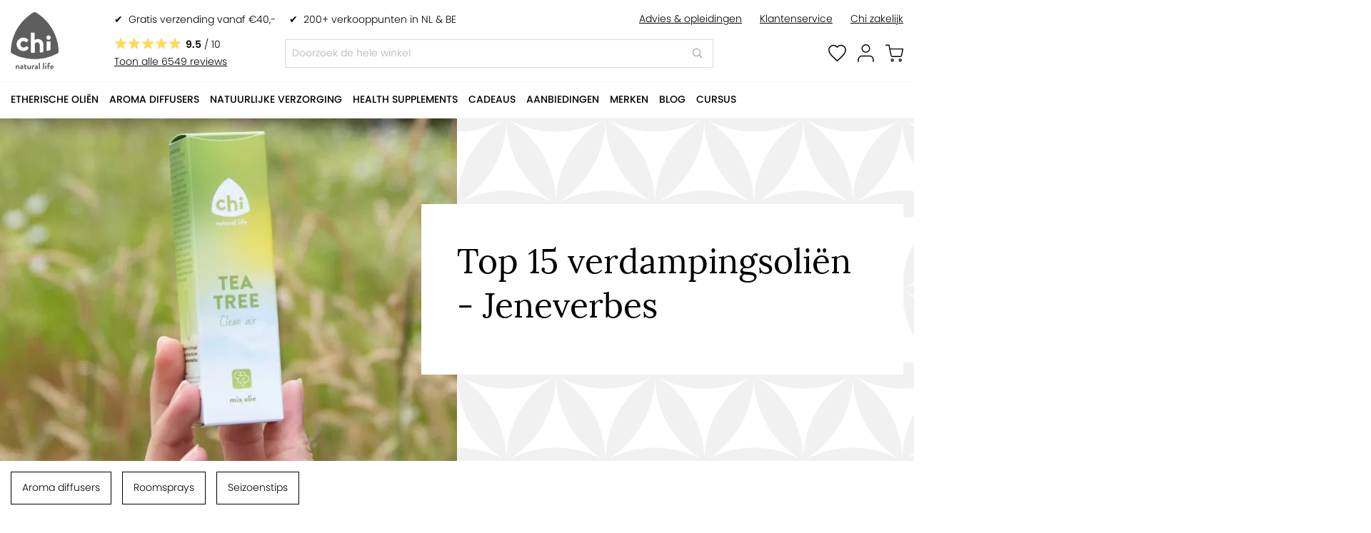

--- FILE ---
content_type: text/html; charset=UTF-8
request_url: https://www.chi.nl/etherische-olie/top-15-verdampingsolie/jeneverbes
body_size: 19376
content:
 <!doctype html><html lang="nl"><head ><script> var LOCALE = 'nl\u002DNL'; var BASE_URL = 'https\u003A\u002F\u002Fwww.chi.nl\u002F'; var require = { 'baseUrl': 'https\u003A\u002F\u002Fwww.chi.nl\u002Fstatic\u002Fversion1763464733\u002Ffrontend\u002FHypershop\u002FChi\u002Fnl_NL' };</script> <meta charset="utf-8"/>
<meta name="title" content="De top 15 etherische verdampingsoliën - Chi Natural Life"/>
<meta name="description" content="Chi Natural Life heeft alles voor een natuurlijke levensstijl en voor gezondheid van binnen en van buiten."/>
<meta name="keywords" content="aromatherapie, natuurcosmetica, gezondheidssupplementen, chi, chistore"/>
<meta name="robots" content="noindex,FOLLOW"/>
<meta name="viewport" content="width=device-width, initial-scale=1, maximum-scale=1.0"/>
<meta name="format-detection" content="telephone=no"/>
<title>De top 15 etherische verdampingsoliën - Chi Natural Life</title>
<link rel="preload" as="style" href="/static/version1763464733/_cache/merged/fa98c29ee732df109fc4eee26c4f271d.css" />
<link rel="preload" as="style" href="/static/version1763464733/frontend/Hypershop/Chi/nl_NL/css/styles-l.css" />
<link rel="preload" as="style" href="/static/version1763464733/frontend/Hypershop/Chi/nl_NL/css/print.css" />
<link rel="preload" as="script" href="/static/version1763464733/_cache/merged/2d9e7a42a17953425fd7e9cc46d1b97f.js" />
<link rel="preload" as="script" href="https://chimpstatic.com/mcjs-connected/js/users/eeac69b43804d6831f84426b9/e6be9d38b9d250d36c89802cd.js" />
<link rel="preload" as="script" href="/static/version1763464733/frontend/Hypershop/Chi/nl_NL/jquery.js" />
<link rel="preload" as="script" href="/static/version1763464733/frontend/Hypershop/Chi/nl_NL/mage/dataPost.js" />
<link rel="preload" as="script" href="/static/version1763464733/frontend/Hypershop/Chi/nl_NL/mage/bootstrap.js" />
    <link rel="stylesheet" type="text/css" media="all" href="https://www.chi.nl/static/version1763464733/_cache/merged/fa98c29ee732df109fc4eee26c4f271d.css" />
<link rel="stylesheet" type="text/css" media="screen and (min-width: 768px)" href="https://www.chi.nl/static/version1763464733/frontend/Hypershop/Chi/nl_NL/css/styles-l.css" />
<link rel="stylesheet" type="text/css" media="print" href="https://www.chi.nl/static/version1763464733/frontend/Hypershop/Chi/nl_NL/css/print.css" />
<script type="text/javascript" src="https://www.chi.nl/static/version1763464733/_cache/merged/2d9e7a42a17953425fd7e9cc46d1b97f.js"></script>
<link rel="icon" type="image/x-icon" href="https://www.chi.nl/media/favicon/default/favicon.png" />
<link rel="shortcut icon" type="image/x-icon" href="https://www.chi.nl/media/favicon/default/favicon.png" />
<meta name="google-site-verification" content="jSo_QE0TOvWlTL8GMVfR9YJdbFd9CyQpz9gkP8dfClo" />
<meta name="p:domain_verify" content="5a189810bde5f6a268fb17d11279dbb5"/>
<meta name="facebook-domain-verification" content="q58apmogno15eft9kywjzjv42qzrbx" />    <!-- Google Tag Manager --><script nonce="OTFqcWV0NmxlN3RnaWs0czJqNXV4dDV3ZGpkNHd2ZjY=" excluded>
    (function(w,d,s,l,i){w[l]=w[l]||[];w[l].push({'gtm.start':new Date().getTime(),event:'gtm.js'});
        var f=d.getElementsByTagName(s)[0],j=d.createElement(s);
        j.async=true;j.src="https://sst.chi.nl/b4buknlpgp.js?"+i;
        f.parentNode.insertBefore(j,f);
    })(window,document,'script','dataLayer','apb2=GQNNKzomWDUqXiNfXSxTFE1VXl1IDxtfEw8ZQgAH');

    </script><!-- End Google Tag Manager --> <script type="application/ld+json">[{"@context":"http:\/\/schema.org","@type":"Organization","url":"https:\/\/www.chi.nl\/","name":"Chi Natural Life","logo":"https:\/\/www.chi.nl\/static\/version1611828286\/frontend\/Hypershop\/Chi\/nl_NL\/images\/logo.svg","contactPoint":[{"@type":"ContactPoint","telephone":"076 571 9199","contactType":"customer service","areaServed":"076","availableLanguage":"nl-nl"}],"sameAs":["https:\/\/www.facebook.com\/ChiNaturalLife","https:\/\/www.instagram.com\/chi.natural.life\/","https:\/\/twitter.com\/ChiNaturalLife","https:\/\/www.youtube.com\/user\/ChiAromatherapy"],"aggregateRating":{"@type":"AggregateRating","ratingValue":9.5,"bestRating":"10","worstRating":"1","reviewCount":"6549"}}]</script> <script type="application/ld+json">[{"@context":"http:\/\/schema.org","@type":"Store","name":"Chi Natural Life","telephone":"+3176)571 91 99","priceRange":" $$$","address":{"@type":"PostalAddress","streetAddress":"Koele Mei 42","addressLocality":"Breda","addressRegion":"Zuid_holland","postalCode":"4816 JD ","addressCountry":"NL"},"geo":{"@type":"GeoCoordinates","latitude":"51.5971903","longitude":"4.7968647"},"openingHoursSpecification":[{"@type":"OpeningHoursSpecification","dayOfWeek":"monday","opens":"08:30","closes":"17:00"},{"@type":"OpeningHoursSpecification","dayOfWeek":"tuesday","opens":"08:30","closes":"17:00"},{"@type":"OpeningHoursSpecification","dayOfWeek":"wednesday","opens":"08:30","closes":"17:00"},{"@type":"OpeningHoursSpecification","dayOfWeek":"thursday","opens":"08:30","closes":"17:00"},{"@type":"OpeningHoursSpecification","dayOfWeek":"friday","opens":"08:30","closes":"17:00"}]}]</script> <script type="application/ld+json">[{"@context":"https:\/\/schema.org","@type":"WebSite","url":"https:\/\/www.chi.nl\/","name":"Chi Natural Life","alternateName":"Chi Natural Life"}]</script>   <link rel="preload" as="font" type="font/woff2" href="https://www.chi.nl/static/version1763464733/frontend/Hypershop/Chi/nl_NL/fonts/lora/regular/lora-regular.woff2" crossorigin> <link rel="preload" as="font" type="font/woff2" href="https://www.chi.nl/static/version1763464733/frontend/Hypershop/Chi/nl_NL/fonts/poppins/300/300.woff2" crossorigin> <link rel="preload" as="font" type="font/woff2" href="https://www.chi.nl/static/version1763464733/frontend/Hypershop/Chi/nl_NL/fonts/poppins/400/400.woff2" crossorigin> <link rel="preload" as="font" type="font/woff2" href="https://www.chi.nl/static/version1763464733/frontend/Hypershop/Chi/nl_NL/fonts/poppins/500/500.woff2" crossorigin> <link rel="preload" as="font" type="font/woff2" href="https://www.chi.nl/static/version1763464733/frontend/Hypershop/Chi/nl_NL/fonts/poppins/600/600.woff2" crossorigin> <link rel="preload" as="font" type="font/woff2" href="https://www.chi.nl/static/version1763464733/frontend/Hypershop/Chi/nl_NL/fonts/Blank-Theme-Icons/Blank-Theme-Icons.woff2" crossorigin> <link rel="preload" as="font" type="font/woff2" href="https://www.chi.nl/static/version1763464733/frontend/Hypershop/Chi/nl_NL/css/webfonts/fa-light-300.woff2" crossorigin> <link rel="preload" as="font" type="font/woff2" href="https://www.chi.nl/static/version1763464733/frontend/Hypershop/Chi/nl_NL/css/webfonts/fa-regular-400.woff2" crossorigin> <link rel="preload" as="font" type="font/woff2" href="https://www.chi.nl/static/version1763464733/frontend/Hypershop/Chi/nl_NL/css/webfonts/fa-solid-900.woff2" crossorigin> <link rel="preload" as="font" type="font/woff2" href="https://www.chi.nl/static/version1763464733/frontend/Hypershop/Chi/nl_NL/css/webfonts/fa-brands-400.woff2" crossorigin>   <script type="text/x-magento-init">
        {
            "*": {
                "Magento_PageCache/js/form-key-provider": {
                    "isPaginationCacheEnabled":
                        0                }
            }
        }</script>   <!--Custom Style--> <script type="text&#x2F;javascript" src="https&#x3A;&#x2F;&#x2F;chimpstatic.com&#x2F;mcjs-connected&#x2F;js&#x2F;users&#x2F;eeac69b43804d6831f84426b9&#x2F;e6be9d38b9d250d36c89802cd.js" defer="defer">
</script></head><body data-container="body" data-mage-init='{"loaderAjax": {}, "loader": { "icon": "https://www.chi.nl/static/version1763464733/frontend/Hypershop/Chi/nl_NL/images/loader-2.gif"}}' id="html-body" class="page-with-filter page-products categorypath-etherische-olie-top-15-verdampingsolie category-top-15-verdampingsolie catalog-category-view page-layout-2columns-left"> <!-- Google Tag Manager (noscript) --><noscript><iframe src="https://sst.chi.nl/ns.html?id=GTM-WZ9S33G" height="0" width="0" style="display:none;visibility:hidden"></iframe></noscript><!-- End Google Tag Manager (noscript) --><div class="is-hidden"><svg xmlns="http://www.w3.org/2000/svg" id="user" width="100%" height="100%" viewBox="0 0 31.546 35.24"><g id="Icon_feather-user" data-name="Icon feather-user" transform="translate(1 1)"><path id="Path_2" data-name="Path 2" d="M35.546,33.58V29.887A7.387,7.387,0,0,0,28.16,22.5H13.387A7.387,7.387,0,0,0,6,29.887V33.58" transform="translate(-6 -0.34)" fill="none" stroke="#000" stroke-linecap="round" stroke-linejoin="round" stroke-width="2"/><path id="Path_3" data-name="Path 3" d="M26.773,11.887A7.387,7.387,0,1,1,19.387,4.5a7.387,7.387,0,0,1,7.387,7.387Z" transform="translate(-4.613 -4.5)" fill="none" stroke="#000" stroke-linecap="round" stroke-linejoin="round" stroke-width="2"/></g></svg><svg xmlns="http://www.w3.org/2000/svg" id="heart" width="100%" height="100%" viewBox="0 0 32.593 30.586"><path id="Icon_ionic-md-heart" data-name="Icon ionic-md-heart" d="M18.671,32.74l-2.218-2C8.576,23.506,3.375,18.812,3.375,12.964A8.319,8.319,0,0,1,11.788,4.5a9.049,9.049,0,0,1,6.883,3.232A9.049,9.049,0,0,1,25.555,4.5a8.319,8.319,0,0,1,8.413,8.464c0,5.848-5.2,10.542-13.078,17.774Z" transform="translate(-2.375 -3.5)" stroke-width="2"/></svg><svg xmlns="http://www.w3.org/2000/svg" id="cart" width="100%" height="100%" viewBox="0 0 35 33.5"><g id="Icon_feather-shopping-cart" data-name="Icon feather-shopping-cart" transform="translate(-0.5 -0.5)"><path id="Path_298" data-name="Path 298" d="M16.084,32.042A2.042,2.042,0,1,1,14.042,30,2.042,2.042,0,0,1,16.084,32.042Z" transform="translate(0 -1.084)" fill="none" stroke="#000" stroke-linecap="round" stroke-linejoin="round" stroke-width="2"/><path id="Path_299" data-name="Path 299" d="M32.584,32.042A2.042,2.042,0,1,1,30.542,30,2.042,2.042,0,0,1,32.584,32.042Z" transform="translate(-1.084 -1.084)" fill="none" stroke="#000" stroke-linecap="round" stroke-linejoin="round" stroke-width="2"/><path id="Path_300" data-name="Path 300" d="M1.5,1.5h6l4.02,20.085a3,3,0,0,0,3,2.415H29.1a3,3,0,0,0,3-2.415L34.5,9H9" fill="none" stroke="#000" stroke-linecap="round" stroke-linejoin="round" stroke-width="2"/></g></svg><svg xmlns="http://www.w3.org/2000/svg" id="search" width="100%" height="100%" viewBox="0 0 25.611 24.611"><g id="Icon_feather-search" data-name="Icon feather-search" transform="translate(-3.75 -3.75)"><path id="Path_223" data-name="Path 223" d="M26.255,15.377A10.877,10.877,0,1,1,15.377,4.5,10.877,10.877,0,0,1,26.255,15.377Z" transform="translate(0 0)" fill="none" stroke="#000" stroke-linecap="round" stroke-linejoin="round" stroke-width="1.5"/><path id="Path_224" data-name="Path 224" d="M29.277,29.277l-4.3-4.3" transform="translate(-0.977 -1.977)" fill="none" stroke="#000" stroke-linecap="round" stroke-linejoin="round" stroke-width="1.5"/></g></svg><svg xmlns="http://www.w3.org/2000/svg" id="nav" width="100%" height="100%" viewBox="0 0 22 15"><line id="Line_100" data-name="Line 100" x2="22" transform="translate(0 0.5)" fill="none" stroke="#000" stroke-width="1"/><line id="Line_101" data-name="Line 101" x2="22" transform="translate(0 7.5)" fill="none" stroke="#000" stroke-width="1"/><line id="Line_102" data-name="Line 102" x2="22" transform="translate(0 14.5)" fill="none" stroke="#000" stroke-width="1"/></svg><svg xmlns="http://www.w3.org/2000/svg" id="filter" width="100%" height="100%" viewBox="0 0 14.372 15.066"><g id="Group_5363" data-name="Group 5363" transform="translate(-598.762 -298.167)"><line id="Line_105" data-name="Line 105" y2="14.413" transform="translate(600.957 298.82)" fill="none" stroke="#fff" stroke-miterlimit="10" stroke-width="1"/><circle id="Ellipse_16" data-name="Ellipse 16" cx="1.687" cy="1.687" r="1.687" transform="translate(599.262 303.726)" fill="#fff" stroke="#fff" stroke-miterlimit="10" stroke-width="1"/><line id="Line_106" data-name="Line 106" y2="14.413" transform="translate(610.956 298.82)" fill="none" stroke="#fff" stroke-miterlimit="10" stroke-width="1"/><circle id="Ellipse_17" data-name="Ellipse 17" cx="1.687" cy="1.687" r="1.687" transform="translate(609.261 307.1)" fill="#fff" stroke="#fff" stroke-miterlimit="10" stroke-width="1"/><line id="Line_107" data-name="Line 107" y2="14.413" transform="translate(606.178 298.82)" fill="none" stroke="#fff" stroke-miterlimit="10" stroke-width="1"/><path id="Path_270" data-name="Path 270" d="M1.687,0A1.687,1.687,0,1,1,0,1.687,1.687,1.687,0,0,1,1.687,0Z" transform="translate(604.483 298.667)" fill="#fff" stroke="#fff" stroke-width="1"/></g></svg><svg xmlns="http://www.w3.org/2000/svg" id="kiyoh" width="100%" height="100%" viewBox="0 0 40.313 39.931"><g id="Group_5401" data-name="Group 5401" transform="translate(-185.29 -5.406)" style="isolation: isolate"><path id="Path_302" data-name="Path 302" d="M200.725,16.751l-3.136-6.005A19.548,19.548,0,0,0,187.42,24.518l6.841,1.261a12.379,12.379,0,0,1,6.464-9.028" transform="translate(-1.247 -3.126)" fill="#ffca12"/><path id="Path_303" data-name="Path 303" d="M193.658,47.14a12.481,12.481,0,0,1,.148-1.921l-6.841-1.262a19.673,19.673,0,0,0,.17,7.913l6.925-1.591a12.342,12.342,0,0,1-.4-3.14" transform="translate(-0.792 -22.566)" fill="#dc892a"/><path id="Path_304" data-name="Path 304" d="M194.755,59.206,187.83,60.8a19.422,19.422,0,0,0,2.439,5.918l6.145-3.809a12.289,12.289,0,0,1-1.66-3.7" transform="translate(-1.487 -31.492)" fill="#ed9c00"/><path id="Path_305" data-name="Path 305" d="M194.928,68.128l-6.145,3.81a19.659,19.659,0,0,0,3.249,3.963,49.3,49.3,0,0,1-6.741,1.532,28.238,28.238,0,0,0,9.952,3.968l4.607-8.975a12.417,12.417,0,0,1-4.921-4.3" transform="translate(0 -36.715)" fill="#d0380d"/><path id="Path_306" data-name="Path 306" d="M219.279,79.72a12.3,12.3,0,0,1-5.382-1.23l-4.608,8.976a30.786,30.786,0,0,0,10.139.41V79.718l-.15,0" transform="translate(-14.048 -42.78)" fill="#dd6826"/><path id="Path_307" data-name="Path 307" d="M233.742,78.939V87.1a31.074,31.074,0,0,0,5.514-1.218l0-.013A18.983,18.983,0,0,0,244,83.718l-4.008-6.559a12.3,12.3,0,0,1-6.248,1.781" transform="translate(-28.361 -42.001)" fill="#94be1c"/><path id="Path_308" data-name="Path 308" d="M254.778,46.333a12.355,12.355,0,0,1-5.969,10.583l4.008,6.559A19.879,19.879,0,0,0,259.53,56.4l.01-.019a19.717,19.717,0,0,0,2.11-13.806L254.576,44.1a12.352,12.352,0,0,1,.2,2.229" transform="translate(-37.181 -21.759)" fill="#cad229"/><path id="Path_309" data-name="Path 309" d="M221.212,5.407a19.445,19.445,0,0,0-9.267,2.213l3.136,6.005A12.371,12.371,0,0,1,233,22.346l7.074-1.525A19.529,19.529,0,0,0,221.212,5.407" transform="translate(-15.603 0)" fill="#e7df09"/><path id="Path_310" data-name="Path 310" d="M218.538,25.792l-3.551-5.322h-6.07l8.58,13.224,4.977-.015c2.726-13.285,6.08-19.89,16.958-24.7-9.981.307-18.087,7.691-20.9,16.816" transform="translate(-13.831 -2.09)" fill="#68b03d"/></g></svg></div>         <script type="text/x-magento-init">
    {
        "*": {
            "mage/cookies": {
                "expires": null,
                "path": "\u002F",
                "domain": ".www.chi.nl",
                "secure": true,
                "lifetime": "3600"
            }
        }
    }</script>  <noscript><div class="message global noscript"><div class="content"><p><strong>JavaScript lijkt te zijn uitgeschakeld in uw browser.</strong> <span> Voor de beste gebruikerservaring, zorg ervoor dat javascript ingeschakeld is voor uw browser.</span></p></div></div></noscript>    <script> window.cookiesConfig = window.cookiesConfig || {}; window.cookiesConfig.secure = true; </script>  <script>    require.config({
        map: {
            '*': {
                wysiwygAdapter: 'mage/adminhtml/wysiwyg/tiny_mce/tinymceAdapter'
            }
        }
    });</script>  <script>
        require([
                'jquery',
                'Mirasvit_SearchAutocomplete/js/autocomplete',
                'Mirasvit_SearchAutocomplete/js/typeahead',
            ], function ($, autocomplete, typeahead) {
                var selector = 'input#search, input#mobile_search, .minisearch input[type="text"]';

                $(document).ready(function () {
                    $('#search_mini_form').prop("minSearchLength", 10000);

                    const $input = $(selector);

                    $input.each(function (index, searchInput) {
                         new autocomplete($(searchInput)).init({"query":"","priceFormat":{"pattern":"\u20ac\u00a0%s","precision":2,"requiredPrecision":2,"decimalSymbol":",","groupSymbol":".","groupLength":3,"integerRequired":false},"minSearchLength":3,"url":"https:\/\/www.chi.nl\/searchautocomplete\/ajax\/suggest\/","storeId":"1","delay":6,"isAjaxCartButton":false,"isShowCartButton":false,"isShowImage":true,"isShowPrice":true,"isShowSku":false,"isShowRating":true,"isShowDescription":false,"isShowStockStatus":false,"isShowAdditionalAttributes":false,"isKeepLastSearchRequest":false,"layout":"1column","popularTitle":"Popular Suggestions","popularSearches":[],"isTypeaheadEnabled":false,"typeaheadUrl":"https:\/\/www.chi.nl\/searchautocomplete\/ajax\/typeahead\/","minSuggestLength":2,"currency":"EUR","limit":null,"customerGroupId":0,"filterPosition":"","availableOrders":{"_score":"Relevantie","merk_value.sort_merk":"Merk","inhoud_value.sort_inhoud":"Inhoud","bestsellers":"Meest verkocht","new":"Nieuw","name.sort_name":"Product Name","price_asc":"Prijs laag - hoog","price_desc":"Prijs hoog - laag"},"defaultOrder":"_score","localStorageFields":{"prevRequestField":"mstLatestRequest","isRestorePrevRequestFlag":"mstIsRestorePrevRequest","isRefererAutocompleteFlag":"mstIsRefererAutocomplete"}});
                    });
                });
            }
        );</script><script id="searchAutocompletePlaceholder" type="text/x-custom-template">
    <div class="mst-searchautocomplete__autocomplete">
        <div class="mst-searchautocomplete__spinner">
            <div class="spinner-item spinner-item-1"></div>
            <div class="spinner-item spinner-item-2"></div>
            <div class="spinner-item spinner-item-3"></div>
            <div class="spinner-item spinner-item-4"></div>
            <div class="spinner-item spinner-item-5"></div>
            <div class="spinner-item spinner-item-6"></div>
            <div class="spinner-item spinner-item-7"></div>
            <div class="spinner-item spinner-item-8"></div></div>

        <div class="mst-searchautocomplete__close">&times;</div></div></script><script id="searchAutocompleteWrapper" type="text/x-custom-template">
    <div class="mst-searchautocomplete__wrapper">
        <div class="mst-searchautocomplete__results" data-bind="{
            visible: result().noResults == false,
            css: {
                __all: result().urlAll && result().totalItems > 0
            }
        }">
            <div data-bind="foreach: { data: result().indexes, as: 'index' }">
                <div data-bind="visible: index.totalItems, attr: {class: 'mst-searchautocomplete__index ' + index.identifier}">
                    <div class="mst-searchautocomplete__index-title">
                        <span data-bind="text: index.title"></span>
                        <span data-bind="visible: index.isShowTotals">
                            (<span data-bind="text: index.totalItems"></span>)</span></div>

                    <ul data-bind="foreach: { data: index.items, as: 'item' }">
                        <li data-bind="
                            template: { name: index.identifier, data: item },
                            attr: {class: 'mst-searchautocomplete__item ' + index.identifier},
                            event: { mouseover: $parents[1].onMouseOver, mouseout: $parents[1].onMouseOut, mousedown: $parents[1].onClick },
                            css: {_active: $data.isActive}"></li></ul></div></div>

            <div class="mst-searchautocomplete__show-all" data-bind="visible: result().urlAll && result().totalItems > 0">
                <a data-bind="attr: { href: result().urlAll }">
                    <span data-bind="text: result().textAll"></span></a></div></div>

        <div class="mst-searchautocomplete__empty-result" data-bind="visible: result().noResults == true && !loading()">
            <span data-bind="text: result().textEmpty"></span></div></div></script><script id="popular" type="text/x-custom-template">
    <a class="title" data-bind="text: query"></a></script><script id="magento_search_query" type="text/x-custom-template">
    <a class="title" data-bind="text: query_text, attr: {href: url}, highlight"></a> <span class="num_results" data-bind="text: num_results"></span></script><script id="magento_catalog_product" type="text/x-custom-template">
    <!-- ko if: (imageUrl && $parents[2].config.isShowImage) -->
    <a rel="noreferrer" data-bind="attr: {href: url}">
        <div class="mst-product-image-wrapper"><img data-bind="attr: {src: imageUrl}"/></div></a>
    <!-- /ko -->

    <div class="meta">
        <div class="title">
            <a rel="noreferrer" data-bind="html: name, attr: {href: url}, highlight"></a>

            <!-- ko if: (sku && $parents[2].config.isShowSku) -->
            <span class="sku" data-bind="text: sku, highlight"></span>
            <!-- /ko --></div>

        <!-- ko if: (description && $parents[2].config.isShowDescription) -->
        <div class="description" data-bind="text: description, highlight"></div>
        <!-- /ko -->

        <!-- ko if: (rating && $parents[2].config.isShowRating) -->
        <div>
            <div class="rating-summary">
                <div class="rating-result">
                    <span data-bind="style: { width: rating + '%' }"></span></div></div></div>
        <!-- /ko -->

        <!-- ko if: (stockStatus && $parents[2].config.isShowStockStatus) -->
        <!-- HS: changed. -->
<!--        <span class="stock_status" data-bind="text: stockStatus, processStockStatus"></span>-->
        <!-- /ko -->

        <!-- ko if: (addToCartUrl && $parents[2].config.isShowCartButton) -->
        <div class="to-cart">
            <a class="action primary mst__add_to_cart" data-bind="attr: { _href: addToCartUrl }">
                <span>Bestellen</span></a></div>
        <!-- /ko --></div>

    <!-- ko if: (price && $parents[2].config.isShowPrice) -->
    <div class="store">
        <div data-bind="html: price" class="price"></div></div>
    <!-- /ko --></script><script id="magento_catalog_categoryproduct" type="text/x-custom-template">
    <a class="title" data-bind="text: name, attr: {href: url}, highlight"></a></script><script id="magento_catalog_category" type="text/x-custom-template">
    <a class="title" data-bind="text: name, attr: {href: url}, highlight"></a></script><script id="magento_cms_page" type="text/x-custom-template">
    <a class="title" data-bind="text: name, attr: {href: url}, highlight"></a></script><script id="magento_catalog_attribute" type="text/x-custom-template">
    <a class="title" data-bind="text: name, attr: {href: url}, highlight"></a></script><script id="magento_catalog_attribute_2" type="text/x-custom-template">
    <a class="title" data-bind="text: name, attr: {href: url}, highlight"></a></script><script id="magento_catalog_attribute_3" type="text/x-custom-template">
    <a class="title" data-bind="text: name, attr: {href: url}, highlight"></a></script><script id="magento_catalog_attribute_4" type="text/x-custom-template">
    <a class="title" data-bind="text: name, attr: {href: url}, highlight"></a></script><script id="magento_catalog_attribute_5" type="text/x-custom-template">
    <a class="title" data-bind="text: name, attr: {href: url}, highlight"></a></script><script id="mirasvit_kb_article" type="text/x-custom-template">
    <a class="title" data-bind="text: name, attr: {href: url}, highlight"></a></script><script id="external_wordpress_post" type="text/x-custom-template">
    <a class="title" data-bind="text: name, attr: {href: url}, highlight"></a></script><script id="amasty_blog_post" type="text/x-custom-template">
    <a class="title" data-bind="text: name, attr: {href: url}, highlight"></a></script><script id="amasty_faq_question" type="text/x-custom-template">
    <a class="title" data-bind="text: name, attr: {href: url}, highlight"></a></script><script id="magefan_blog_post" type="text/x-custom-template">
    <a class="title" data-bind="text: name, attr: {href: url}, highlight"></a></script><script id="mageplaza_blog_post" type="text/x-custom-template">
    <a class="title" data-bind="text: name, attr: {href: url}, highlight"></a></script><script id="aheadworks_blog_post" type="text/x-custom-template">
    <a class="title" data-bind="text: name, attr: {href: url}, highlight"></a></script><script id="mirasvit_blog_post" type="text/x-custom-template">
    <a class="title" data-bind="text: name, attr: {href: url}, highlight"></a></script><script id="mirasvit_gry_registry" type="text/x-custom-template">
    <a class="title" data-bind="text: title, attr: {href: url}, highlight"></a>
    <p data-bind="text: name, highlight"></p></script><script id="ves_blog_post" type="text/x-custom-template">
    <a class="title" data-bind="text: name, attr: {href: url}, highlight"></a></script><script id="fishpig_glossary_word" type="text/x-custom-template">
    <a class="title" data-bind="text: name, attr: {href: url}, highlight"></a></script><script id="blackbird_contentmanager_content" type="text/x-custom-template">
    <a class="title" data-bind="text: name, attr: {href: url}, highlight"></a></script><!-- HS: changed. --><!--<script id="mirasvit_brand_page" type="text/x-custom-template">-->
<!--    <a class="title" data-bind="text: name, attr: {href: url}, highlight"></a>-->
<!--</script>-->   <div class="page-wrapper"><header class="page-header"><div class="header wrapper"><div class="header__left"> <button type="button" class="toggle-selector nav-toggle" data-target="nav" data-position="left" data-mage-init='{"Hypershop_Boilerplate/js/fixedElements":{}}' ><svg class="icon icon--nav"><use xmlns:xlink="http://www.w3.org/1999/xlink" xlink:href="#nav"></use></svg></button> <a class="logo" href="https://www.chi.nl/" title="Chi Natural Life" ><img src="https://www.chi.nl/static/version1763464733/frontend/Hypershop/Chi/nl_NL/images/logo.svg" alt="Chi Natural Life" width="170"  /></a></div><div class="header__right"><div class="header__right--top">  <div class="header__usp"><ul>
<li>✔&nbsp;&nbsp;<a href='/bestellingen'>Gratis verzending vanaf €40,-</a></li>
<li>✔&nbsp;&nbsp;<a href='/verkooppunten'>200+ verkooppunten in NL &amp; BE</a></li>
</ul></div>  <div class="header__links"><ul>
<li><a href='/advies-opleidingen'>Advies &amp; opleidingen</a></li>
<li><a href='/klantenservice'>Klantenservice</a></li>
<li><a href='https://professionals.chi.nl/customer/account/login/'>Chi zakelijk</a></li>
</ul></div></div><div class="header__right--bottom"><div class="shopreview"><div class="shopreview__rating"><div class="shopreview__summary rating-summary"><div class="shopreview__result rating-result" title="95"><span style="width:95%"><span> <span>95</span>% van <span>100</span></span></span></div></div><div class="shopreview__score"><span>9.5</span>&nbsp;/&nbsp;10</div></div> <a href="https&#x3A;&#x2F;&#x2F;www.kiyoh.com&#x2F;reviews&#x2F;1047906&#x2F;chi_natural_life" class="shopreview__link" target="_blank">Toon alle 6549 reviews</a> </div>  <div class="block block-search search-container fixed-element" id="modal-search"><div class="block block-title"><strong>Zoeken</strong> <button type="button" class="close-toggle toggle-selector" data-target="search" data-position="right" data-mage-init='{"Hypershop_Boilerplate/js/fixedElements":{}}'><i class="fal fa-times"></i></button></div><div class="block block-content"><form class="form minisearch" id="search_mini_form" action="https://www.chi.nl/catalogsearch/result/" method="get"><div class="field search"><label class="label" for="search" data-role="minisearch-label"><span>Zoeken</span></label> <div class="control"><input id="search" data-mage-init='{"quickSearch":{ "formSelector":"#search_mini_form", "url":"https://www.chi.nl/search/ajax/suggest/", "destinationSelector":"#search_autocomplete"} }' type="text" name="q" value="" placeholder="Doorzoek de hele winkel" class="input-text" maxlength="128" role="combobox" aria-haspopup="false" aria-autocomplete="both" autocomplete="off"/><div id="search_autocomplete" class="search-autocomplete"></div> <div class="nested"><a class="action advanced" href="https://www.chi.nl/catalogsearch/advanced/" data-action="advanced-search">Geavanceerd zoeken</a></div></div></div><div class="actions"><button type="submit" title="Zoeken" class="action search"><span>Zoeken</span></button></div></form></div></div><script type="text/x-magento-init">
{
    "*": {
        "Magento_Search/js/search-fix": {}
    }
}</script><div class="header__icons"> <button type="button" class="toggle-selector search-toggle" data-target="search" data-position="right" data-mage-init='{"Hypershop_Boilerplate/js/fixedElements":{}}' ><svg class="icon icon--search" width="23.61" height="31.22"><use xmlns:xlink="http://www.w3.org/1999/xlink" xlink:href="#search"></use></svg></button><div class="header__user-links"><a class="user-link user-link__wishlist" href="https://www.chi.nl/wishlist/"><svg class="icon icon--heart" width="23.61" height="31.22"><use xmlns:xlink="http://www.w3.org/1999/xlink" xlink:href="#heart"></use></svg></a> <a class="user-link user-link__my-account" href="https://www.chi.nl/customer/account/"><svg class="icon icon--user" width="23.61" height="31.22"><use xmlns:xlink="http://www.w3.org/1999/xlink" xlink:href="#user"></use></svg></a></div> <div data-block="minicart" class="minicart minicart-wrapper"><a class="action toggle-selector minicart-toggle" data-target="minicart" data-position="right" data-bind="scope: 'minicart_content'" data-mage-init='{"Hypershop_Boilerplate/js/fixedElements":{}}'><svg class="icon icon--cart" width="23.61" height="31.22"><use xmlns:xlink="http://www.w3.org/1999/xlink" xlink:href="#cart"></use></svg><span class="counter qty empty" data-bind="css: { empty: !!getCartParam('summary_count') == false }, blockLoader: isLoading"><span class="counter-number"><!-- ko text: getCartParam('summary_count') --><!-- /ko --></span></span></a>  <div class="block block-minicart fixed-element" id="modal-minicart"><div id="minicart-content-wrapper" data-bind="scope: 'minicart_content'"><!-- ko template: getTemplate() --><!-- /ko --></div></div> <script>
        window.checkout = {"shoppingCartUrl":"https:\/\/www.chi.nl\/checkout\/cart\/","checkoutUrl":"https:\/\/www.chi.nl\/checkout\/","updateItemQtyUrl":"https:\/\/www.chi.nl\/checkout\/sidebar\/updateItemQty\/","removeItemUrl":"https:\/\/www.chi.nl\/checkout\/sidebar\/removeItem\/","imageTemplate":"Magento_Catalog\/product\/image_with_borders","baseUrl":"https:\/\/www.chi.nl\/","minicartMaxItemsVisible":3,"websiteId":"1","maxItemsToDisplay":10,"storeId":"1","storeGroupId":"1","customerLoginUrl":"https:\/\/www.chi.nl\/customer\/account\/login\/","isRedirectRequired":false,"autocomplete":"off","captcha":{"user_login":{"isCaseSensitive":false,"imageHeight":50,"imageSrc":"","refreshUrl":"https:\/\/www.chi.nl\/captcha\/refresh\/","isRequired":false,"timestamp":1769024994}}};</script><script type="text/x-magento-init">
    {
        "[data-block='minicart']": {
            "Magento_Ui/js/core/app": {"components":{"minicart_content":{"children":{"subtotal.container":{"children":{"subtotal":{"children":{"subtotal.totals":{"config":{"display_cart_subtotal_incl_tax":1,"display_cart_subtotal_excl_tax":0,"template":"Magento_Tax\/checkout\/minicart\/subtotal\/totals"},"children":{"subtotal.totals.msrp":{"component":"Magento_Msrp\/js\/view\/checkout\/minicart\/subtotal\/totals","config":{"displayArea":"minicart-subtotal-hidden","template":"Magento_Msrp\/checkout\/minicart\/subtotal\/totals"}}},"component":"Magento_Tax\/js\/view\/checkout\/minicart\/subtotal\/totals"}},"component":"uiComponent","config":{"template":"Magento_Checkout\/minicart\/subtotal"}}},"component":"uiComponent","config":{"displayArea":"subtotalContainer"}},"item.renderer":{"component":"Magento_Checkout\/js\/view\/cart-item-renderer","config":{"displayArea":"defaultRenderer","template":"Magento_Checkout\/minicart\/item\/default"},"children":{"item.image":{"component":"Magento_Catalog\/js\/view\/image","config":{"template":"Magento_Catalog\/product\/image","displayArea":"itemImage"}},"checkout.cart.item.price.sidebar":{"component":"uiComponent","config":{"template":"Magento_Checkout\/minicart\/item\/price","displayArea":"priceSidebar"}}}},"extra_info":{"component":"uiComponent","config":{"displayArea":"extraInfo"}},"promotion":{"component":"uiComponent","config":{"displayArea":"promotion"}}},"config":{"itemRenderer":{"default":"defaultRenderer","simple":"defaultRenderer","virtual":"defaultRenderer"},"template":"Magento_Checkout\/minicart\/content"},"component":"Magento_Checkout\/js\/view\/minicart"}},"types":[]}        },
        "*": {
            "Magento_Ui/js/block-loader": "https://www.chi.nl/static/version1763464733/frontend/Hypershop/Chi/nl_NL/images/loader-1.gif"
        }
    }</script></div></div></div></div></div>   <div class="sections nav-sections fixed-element" id="modal-nav"> <div class="section-items nav-sections-items">  <div class="section-item-title nav-sections-item-title"><span class="nav-sections-item-switch">Menu</span>  <i class="close-toggle toggle-selector close-nav" data-target="nav" data-position="left" data-mage-init='{"Hypershop_Boilerplate/js/fixedElements":{}}'><i class="fal fa-times"></i></i> </div><div class="section-item-content nav-sections-item-content" id="store.menu">   <nav id="nav"><ul class="navigation-menu">   <li class="navigation-menu__item nav__item nav__menu-item js--nav-menu-item  " data-category-id="27"><a class="navigation-menu__link nav__link navigation-menu__link--has-dropdown" href="https://www.chi.nl/etherische-olie"><span>Etherische oliën</span>  <button type="button" class="toggle-sub"><i class="fal fa-chevron-right"></i></button> </a>    <div class="navigation-menu__dropdown nav__dropdown"><div class="block-title"><button class="close-submenu"><i class="fal fa-chevron-left"></i></button> Etherische oliën <button class="close-toggle toggle-selector close-nav" data-target="nav" data-mage-init='{"Hypershop_Boilerplate/js/fixedElements":{}}'><i class="fal fa-times"></i></button></div> <div class="pure-g"><a class="pure-u-1 navigation-menu__link navigation-menu__link--all" href="https://www.chi.nl/etherische-olie"><span> Bekijk alle Etherische oliën</span></a>  <div class="pure-u-1 pure-u-xl-1-4 column level1"><h3>Etherische oliën</h3>
<ul>
<li><a href="/etherische-olie/alle-etherische-olie">Alle etherische oliën</a></li>
<li><a href="/etherische-olie/mixen">Etherische mix oliën</a></li>
<li><a href="/etherische-olie/biologisch">Biologische etherische oliën</a></li>
<li><a href="/etherische-olie/roomsprays">Roomsprays</a></li>
<li><a href="/etherische-olie/eucalyptusolie">Eucalyptusolie</a></li>
<li><a href="/etherische-olie/lavendelolie">Lavendelolie</a></li>
<li><a href="/etherische-olie/tea-tree-olie">Tea tree olie</a></li>
<li><a href="/etherische-olie/co2">CO2 etherische oliën</a></li>
</ul></div> <div class="pure-u-1 pure-u-xl-1-4 column level1"><h3>Tips</h3>
<ul>
<li><a href="/etherische-olie/top-15-verdampingsolie">Top 15 verdampingsoliën</a></li>
<li><a href="/etherische-olie/top-15-luchtzuivering">Top 15 luchtzuivering</a></li>
<li><a href="/etherische-olie/aromatherapie-in-de-zorg">Aromatherapie in de zorg</a></li>
<li><a href="/etherische-olie/selfcaregids">Selfcare</a></li>
<li><a href="/etherische-olie/seizoenstips">Seizoenstips</a></li>
<li><a href="/etherische-olie/aroma-inhaler">Aroma Inhalers</a></li>
<li><a href="/etherische-olie/literatuur">Aromatherapie Literatuur</a></li>
<li><a href="/etherische-olie/flesjes-verpakkingen">Flesjes &amp; Verpakkingen</a></li>
</ul></div> <div class="pure-u-1 pure-u-xl-1-4 column level1"><p><strong>&nbsp;</strong></p>
<p><strong>&nbsp;</strong></p>
<p><strong>&nbsp;</strong></p></div> <div class="pure-u-1 pure-u-xl-1-4 column level1"></div></div></div> </li>      <li class="navigation-menu__item nav__item nav__menu-item js--nav-menu-item  " data-category-id="55"><a class="navigation-menu__link nav__link " href="https://www.chi.nl/aromadiffusers"><span>Aroma diffusers</span> </a>  </li>    <li class="navigation-menu__item nav__item nav__menu-item js--nav-menu-item  " data-category-id="5"><a class="navigation-menu__link nav__link navigation-menu__link--has-dropdown" href="https://www.chi.nl/natuurlijke-verzorging"><span>Natuurlijke verzorging</span>  <button type="button" class="toggle-sub"><i class="fal fa-chevron-right"></i></button> </a>    <div class="navigation-menu__dropdown nav__dropdown"><div class="block-title"><button class="close-submenu"><i class="fal fa-chevron-left"></i></button> Natuurlijke verzorging <button class="close-toggle toggle-selector close-nav" data-target="nav" data-mage-init='{"Hypershop_Boilerplate/js/fixedElements":{}}'><i class="fal fa-times"></i></button></div> <div class="pure-g"><a class="pure-u-1 navigation-menu__link navigation-menu__link--all" href="https://www.chi.nl/natuurlijke-verzorging"><span> Bekijk alle Natuurlijke verzorging</span></a>  <div class="pure-u-1 pure-u-xl-1-4 column level1"><h3>Huidverzorging</h3>
<ul>
<li><a href="/natuurlijke-verzorging/gezichtsmaskers">Gezichtsmaskers</a></li>
<li><a href="/natuurlijke-verzorging/gezichtsolie">Gezichtsolie</a></li>
<li><a href="/natuurlijke-verzorging/massageolie">Massageolie</a></li>
<li><a href="/natuurlijke-verzorging/skin-sprays">Skin sprays</a></li>
<li><a href="/natuurlijke-verzorging"><em>Alle verzorgingsproducten</em></a></li>
</ul>
<p>&nbsp;</p></div> <div class="pure-u-1 pure-u-xl-1-4 column level1"><h3>Natuurlijke verzorgingstips</h3>
<ul>
<li><a href="/natuurlijke-verzorging/baby-kind">Voor baby en kind</a></li>
<li><a href="/natuurlijke-verzorging/neutrale-verzorging">Neutrale verzorgingsproducten</a></li>
<li><a href="/natuurlijke-verzorging/bad-sauna-producten">Bad &amp; sauna producten</a></li>
<li><a href="/natuurlijke-verzorging/tea-tree">Tea tree</a></li>
<li><a href="/natuurlijke-verzorging/outdoor">Outdoor producten</a></li>
<li><a href="/natuurlijke-verzorging/diy-aromatherapie">DIY aromatherapie</a></li>
<li><a href="/voordeelbundels">Voordeelbundels</a></li>
</ul></div> <div class="pure-u-1 pure-u-xl-1-4 column level1"><h3>Ingrediënten</h3>
<ul>
<li><a href="/natuurlijke-verzorging/vette-plant-olien-voor-de-huid">Vette plantoliën</a></li>
<li><a href="/natuurlijke-verzorging/hydrolaten">Hydrolaten</a></li>
<li><a href="/natuurlijke-verzorging/klei-producten">Klei producten</a></li>
<li><a href="/natuurlijke-verzorging/etherische-olie-huid">Etherische oliën voor de huid</a></li>
</ul></div> <div class="pure-u-1 pure-u-xl-1-4 column level1"><h3>Chi Essential Cosmetics</h3>
<ul>
<li><a href="/merken/chi-essential-cosmetics">Chi Essential Cosmetics</a></li>
</ul></div></div></div> </li>    <li class="navigation-menu__item nav__item nav__menu-item js--nav-menu-item  " data-category-id="6"><a class="navigation-menu__link nav__link navigation-menu__link--has-dropdown" href="https://www.chi.nl/voedingssupplementen"><span>Health Supplements</span>  <button type="button" class="toggle-sub"><i class="fal fa-chevron-right"></i></button> </a>    <div class="navigation-menu__dropdown nav__dropdown"><div class="block-title"><button class="close-submenu"><i class="fal fa-chevron-left"></i></button> Health Supplements <button class="close-toggle toggle-selector close-nav" data-target="nav" data-mage-init='{"Hypershop_Boilerplate/js/fixedElements":{}}'><i class="fal fa-times"></i></button></div> <div class="pure-g"><a class="pure-u-1 navigation-menu__link navigation-menu__link--all" href="https://www.chi.nl/voedingssupplementen"><span> Bekijk alle Health Supplements</span></a>  <div class="pure-u-1 pure-u-xl-1-4 column level1"><h3>Mannavital supplementen</h3>
<ul>
<li><a href="/voedingssupplementen/vitaminen">Vitaminen</a></li>
<li><a href="/voedingssupplementen/mineralen">Mineralen</a></li>
<li><em><a href="/voedingssupplementen/supplementen">Alle Mannavital Supplementen</a></em></li>
</ul></div> <div class="pure-u-1 pure-u-xl-1-4 column level1"><h3>Chi Bio Spirulina</h3>
<ul>
<li><a href="/bio-spirulina-500mg-tabletten.html">Tabletten</a></li>
<li><a href="/chi-bio-spirulina-poeder.html">Poeder</a></li>
<li><a href="/bio-spirulina-tabletten-navulling.html">Navulling</a></li>
<li><a href="/voedingssupplementen/biologische-spirulina"><em>Alle spirulina</em></a></li>
</ul></div> <div class="pure-u-1 pure-u-xl-1-4 column level1"><h3>Bach Bloesem Remedies</h3>
<ul>
<li><a href="/voedingssupplementen/bach-bloesem-remedies/druppels">Bach bloesem druppels</a></li>
<li><a href="/voedingssupplementen/bach-bloesem-remedies/sprays">Bach bloesem sprays</a></li>
<li><a href="/voedingssupplementen/bach-bloesem-remedies"><em>Alle Bach bloesem remedies</em></a></li>
</ul></div> <div class="pure-u-1 pure-u-xl-1-4 column level1"><h3>Populair</h3>
<ul>
<li><a href="/voedingssupplementen/seizoenstips">Seizoenstips</a></li>
<li><a href="/mannavital-kyolic-epa-k2.html">Kyolic EPA + K2 </a></li>
<li><a href="/mannavital-magnesium-platinum.html">Magnesium </a></li>
<li><a href="/mannavital-vitamine-c.html">Vitamine C</a></li>
</ul></div></div></div> </li>    <li class="navigation-menu__item nav__item nav__menu-item js--nav-menu-item  " data-category-id="11"><a class="navigation-menu__link nav__link " href="https://www.chi.nl/cadeaus"><span>Cadeaus</span> </a>  </li>    <li class="navigation-menu__item nav__item nav__menu-item js--nav-menu-item  " data-category-id="91"><a class="navigation-menu__link nav__link " href="https://www.chi.nl/aanbiedingen"><span>Aanbiedingen</span>  <button type="button" class="toggle-sub"><i class="fal fa-chevron-right"></i></button> </a>    <div class="navigation-menu__dropdown nav__dropdown"><div class="block-title"><button class="close-submenu"><i class="fal fa-chevron-left"></i></button> Aanbiedingen <button class="close-toggle toggle-selector close-nav" data-target="nav" data-mage-init='{"Hypershop_Boilerplate/js/fixedElements":{}}'><i class="fal fa-times"></i></button></div> <div class="pure-g"><a class="pure-u-1 navigation-menu__link navigation-menu__link--all" href="https://www.chi.nl/aanbiedingen"><span> Bekijk alle Aanbiedingen</span></a>  <div class="pure-u-1 pure-u-xl-1-1 column level1"><h3>Aanbiedingen</h3>
<p><a href="/aanbiedingen">Alle aanbiedingen</a><br><a href="/aanbiedingen/stapelkorting">Stapelkorting</a><br><a href="/voordeelbundels">Voordeelbundels</a></p></div></div></div> </li>    <li class="navigation-menu__item nav__item nav__menu-item js--nav-menu-item  " data-category-id="13"><a class="navigation-menu__link nav__link navigation-menu__link--has-dropdown" href="https://www.chi.nl/merken"><span>Merken</span>  <button type="button" class="toggle-sub"><i class="fal fa-chevron-right"></i></button> </a>    <div class="navigation-menu__dropdown nav__dropdown"><div class="block-title"><button class="close-submenu"><i class="fal fa-chevron-left"></i></button> Merken <button class="close-toggle toggle-selector close-nav" data-target="nav" data-mage-init='{"Hypershop_Boilerplate/js/fixedElements":{}}'><i class="fal fa-times"></i></button></div> <div class="pure-g"><a class="pure-u-1 navigation-menu__link navigation-menu__link--all" href="https://www.chi.nl/merken"><span> Bekijk alle Merken</span></a>  <div class="pure-u-1 pure-u-xl-1-4 column level1"><h3>Chi Natural lijnen</h3>
<ul>
<li><a href="/merken/aromassage">Aromassage Huidoliën</a></li>
<li><a href="/merken/chi-bio-spirulina">Chi Bio Spirulina</a></li>
<li><a href="/merken/chi-essential-cosmetics">Chi Essential Cosmetics</a></li>
<li><a href="/merken/chi-superskin">Chi SuperSkin</a></li>
<li><a href="/merken/davos-air">Davos Air Kuurolie</a></li>
<li><a href="/merken/lavinchi">Lavinchi</a></li>
<li><a href="/merken/tea-tree-producten">Tea Tree - Eerste Hulp</a></li>
<li><a href="/merken/vertargil-klei">Vertargil Klei</a></li>
</ul></div> <div class="pure-u-1 pure-u-xl-1-4 column level1"><h3>Merken</h3>
<ul>
<li><a href="/merken/mannavital">Mannavital Supplementen</a></li>
<li><a href="/merken/ladrome-bio-bachbloesems">Ladrome Bio Bachbloesems</a></li>
</ul>
<p>&nbsp;</p></div> <div class="pure-u-1 pure-u-xl-1-4 column level1"></div> <div class="pure-u-1 pure-u-xl-1-4 column level1"></div></div></div> </li>    <li class="navigation-menu__item nav__item nav__menu-item js--nav-menu-item  " data-category-id="173"><a class="navigation-menu__link nav__link " href="/blog/"><span>Blog</span> </a>  </li>    <li class="navigation-menu__item nav__item nav__menu-item js--nav-menu-item  " data-category-id="182"><a class="navigation-menu__link nav__link " href="https://www.chi.nl/aromatherapie-cursus"><span>Cursus</span> </a>  </li>   </ul></nav> <script type="text/x-magento-init">
        {
            "*": {
                "Hypershop_MegaMenu/js/megamenu": {}
            }
        }</script></div>  <div class="section-item-title nav-sections-item-title"><span class="nav-sections-item-switch">Account</span> </div><div class="section-item-content nav-sections-item-content" id="store.links"><!-- Account links --></div></div></div></header><main id="maincontent" class="page-main"><div class="category-view"> <div class="category-header" ><div class="category-header__content pure-g"><div class="category-header__image pure-u-1 pure-u-md-1-2">  <div class="category-image"><picture class="image"><source type="image/webp" srcset="https://www.chi.nl/media/catalog/category/clean_air_banner.webp" alt="Top 15 verdampingsoliën - Jeneverbes" title="Top 15 verdampingsoliën - Jeneverbes"><img src="https://www.chi.nl/media/catalog/category/clean_air_banner.png" alt="Top&#x20;15&#x20;verdampingsoli&#xEB;n&#x20;-&#x20;Jeneverbes" title="Top&#x20;15&#x20;verdampingsoli&#xEB;n&#x20;-&#x20;Jeneverbes" class="image" loading="lazy" /></picture></div></div><div class="bg-image"></div><div class="category-header__description"><div class="category-header__description--text">  <div class="page-title-wrapper"><h1 class="page-title"  id="page-title-heading"   aria-labelledby="page-title-heading&#x20;toolbar-amount" ><span class="base" data-ui-id="page-title-wrapper" >Top 15 verdampingsoliën - Jeneverbes</span></h1> </div>      </div></div></div></div></div> <a id="contentarea" tabindex="-1"></a><div class="page messages"> <div data-placeholder="messages"></div> <div data-bind="scope: 'messages'"><!-- ko if: cookieMessagesObservable() && cookieMessagesObservable().length > 0 --><div aria-atomic="true" role="alert" class="messages" data-bind="foreach: { data: cookieMessagesObservable(), as: 'message' }"><div data-bind="attr: { class: 'message-' + message.type + ' ' + message.type + ' message', 'data-ui-id': 'message-' + message.type }"><div data-bind="html: $parent.prepareMessageForHtml(message.text)"></div></div></div><!-- /ko --><div aria-atomic="true" role="alert" class="messages" data-bind="foreach: { data: messages().messages, as: 'message' }, afterRender: purgeMessages"><div data-bind="attr: { class: 'message-' + message.type + ' ' + message.type + ' message', 'data-ui-id': 'message-' + message.type }"><div data-bind="html: $parent.prepareMessageForHtml(message.text)"></div></div></div></div><script type="text/x-magento-init">
    {
        "*": {
            "Magento_Ui/js/core/app": {
                "components": {
                        "messages": {
                            "component": "Magento_Theme/js/view/messages"
                        }
                    }
                }
            }
    }</script></div><div class="columns">  <div class="featured-categories swiper-container" data-mage-init='{"Hypershop_Boilerplate/js/elementSwiper":{ "small":"auto", "medium":"auto", "large":"auto", "default":"auto"}}' ><button type="button" class="scroller-button prev">prev</button> <div class="swiper-wrapper"> <div class="custom-filter swiper-slide"><a href="/aromadiffusers" class="custom-filter__link"><div class="custom-filter__content">Aroma diffusers</div></a></div> <div class="custom-filter swiper-slide"><a href="/etherische-olie/roomsprays" class="custom-filter__link"><div class="custom-filter__content">Roomsprays</div></a></div> <div class="custom-filter swiper-slide"><a href="/etherische-olie/seizoenstips" class="custom-filter__link"><div class="custom-filter__content">Seizoenstips</div></a></div></div><button type="button" class="scroller-button next">next</button></div><div class="column main"><input name="form_key" type="hidden" value="WBbvcURCRahZIthu" /> <div id="authenticationPopup" data-bind="scope:'authenticationPopup', style: {display: 'none'}"> <script>window.authenticationPopup = {"autocomplete":"off","customerRegisterUrl":"https:\/\/www.chi.nl\/customer\/account\/create\/","customerForgotPasswordUrl":"https:\/\/www.chi.nl\/customer\/account\/forgotpassword\/","baseUrl":"https:\/\/www.chi.nl\/","customerLoginUrl":"https:\/\/www.chi.nl\/customer\/ajax\/login\/"}</script> <!-- ko template: getTemplate() --><!-- /ko --> <script type="text/x-magento-init">
        {
            "#authenticationPopup": {
                "Magento_Ui/js/core/app": {"components":{"authenticationPopup":{"component":"Magento_Customer\/js\/view\/authentication-popup","children":{"messages":{"component":"Magento_Ui\/js\/view\/messages","displayArea":"messages"},"captcha":{"component":"Magento_Captcha\/js\/view\/checkout\/loginCaptcha","displayArea":"additional-login-form-fields","formId":"user_login","configSource":"checkout"}}}}}            },
            "*": {
                "Magento_Ui/js/block-loader": "https\u003A\u002F\u002Fwww.chi.nl\u002Fstatic\u002Fversion1763464733\u002Ffrontend\u002FHypershop\u002FChi\u002Fnl_NL\u002Fimages\u002Floader\u002D1.gif"
                 }
        }</script></div> <script type="text/x-magento-init">
    {
        "*": {
            "Magento_Customer/js/section-config": {
                "sections": {"stores\/store\/switch":["*"],"stores\/store\/switchrequest":["*"],"directory\/currency\/switch":["*"],"*":["messages"],"customer\/account\/logout":["*","recently_viewed_product","recently_compared_product","persistent"],"customer\/account\/loginpost":["*"],"customer\/account\/createpost":["*"],"customer\/account\/editpost":["*"],"customer\/ajax\/login":["checkout-data","cart","captcha"],"catalog\/product_compare\/add":["compare-products"],"catalog\/product_compare\/remove":["compare-products"],"catalog\/product_compare\/clear":["compare-products"],"sales\/guest\/reorder":["cart","ammessages"],"sales\/order\/reorder":["cart","ammessages"],"checkout\/cart\/add":["cart","directory-data","ammessages"],"checkout\/cart\/delete":["cart","ammessages"],"checkout\/cart\/updatepost":["cart","ammessages"],"checkout\/cart\/updateitemoptions":["cart","ammessages"],"checkout\/cart\/couponpost":["cart","ammessages"],"checkout\/cart\/estimatepost":["cart","ammessages"],"checkout\/cart\/estimateupdatepost":["cart","ammessages"],"checkout\/onepage\/saveorder":["cart","checkout-data","last-ordered-items","ammessages"],"checkout\/sidebar\/removeitem":["cart","ammessages"],"checkout\/sidebar\/updateitemqty":["cart","ammessages"],"rest\/*\/v1\/carts\/*\/payment-information":["cart","last-ordered-items","instant-purchase","captcha","ammessages"],"rest\/*\/v1\/guest-carts\/*\/payment-information":["cart","captcha","ammessages"],"rest\/*\/v1\/guest-carts\/*\/selected-payment-method":["cart","checkout-data","ammessages"],"rest\/*\/v1\/carts\/*\/selected-payment-method":["cart","checkout-data","instant-purchase","ammessages"],"customer\/address\/*":["instant-purchase"],"customer\/account\/*":["instant-purchase"],"vault\/cards\/deleteaction":["instant-purchase"],"persistent\/index\/unsetcookie":["persistent"],"review\/product\/post":["review"],"wishlist\/index\/add":["wishlist","customer"],"wishlist\/index\/remove":["wishlist"],"wishlist\/index\/updateitemoptions":["wishlist"],"wishlist\/index\/update":["wishlist"],"wishlist\/index\/cart":["wishlist","cart"],"wishlist\/index\/fromcart":["wishlist","cart"],"wishlist\/index\/allcart":["wishlist","cart"],"wishlist\/shared\/allcart":["wishlist","cart"],"wishlist\/shared\/cart":["cart"],"amasty_promo\/cart\/add":["cart","ammessages"],"paypal\/express\/placeorder":["ammessages"],"paypal\/payflowexpress\/placeorder":["ammessages"],"paypal\/express\/onauthorization":["ammessages"],"braintree\/paypal\/placeorder":["ammessages"],"authorizenet\/directpost_payment\/place":["ammessages"],"multishipping\/checkout\/overviewpost":["ammessages"],"rest\/*\/v1\/guest-buckaroo\/*\/payment-information":["cart","captcha"],"rest\/*\/v1\/buckaroo\/payment-information":["cart","last-ordered-items","instant-purchase","captcha"],"checkout\/index\/index":["gtm-checkout"],"checkout\/onepage\/success":["gtm-checkout"]},
                "clientSideSections": ["checkout-data","cart-data"],
                "baseUrls": ["https:\/\/www.chi.nl\/"],
                "sectionNames": ["messages","customer","compare-products","last-ordered-items","cart","directory-data","instant-purchase","loggedAsCustomer","persistent","review","captcha","wishlist","ammessages","rewards","gtm-checkout","recently_viewed_product","recently_compared_product","product_data_storage"]            }
        }
    }</script> <script type="text/x-magento-init">
    {
        "*": {
            "Magento_Customer/js/customer-data": {
                "sectionLoadUrl": "https\u003A\u002F\u002Fwww.chi.nl\u002Fcustomer\u002Fsection\u002Fload\u002F",
                "expirableSectionLifetime": 60,
                "expirableSectionNames": ["cart","persistent"],
                "cookieLifeTime": "3600",
                "cookieDomain": "",
                "updateSessionUrl": "https\u003A\u002F\u002Fwww.chi.nl\u002Fcustomer\u002Faccount\u002FupdateSession\u002F",
                "isLoggedIn": ""
            }
        }
    }</script> <script type="text/x-magento-init">
    {
        "*": {
            "Magento_Customer/js/invalidation-processor": {
                "invalidationRules": {
                    "website-rule": {
                        "Magento_Customer/js/invalidation-rules/website-rule": {
                            "scopeConfig": {
                                "websiteId": "1"
                            }
                        }
                    }
                }
            }
        }
    }</script> <script type="text/x-magento-init">
    {
        "body": {
            "pageCache": {"url":"https:\/\/www.chi.nl\/page_cache\/block\/render\/populair_ingredient\/521\/id\/54\/?populair_ingredient=521","handles":["default","catalog_category_view","catalog_category_view_type_layered","catalog_category_view_type_layered_without_children","catalog_category_view_displaymode_products","catalog_category_view_id_54","yireo_googletagmanager2","yireo_googletagmanager2_catalog_category_view"],"originalRequest":{"route":"catalog","controller":"category","action":"view","uri":"\/etherische-olie\/top-15-verdampingsolie\/jeneverbes"},"versionCookieName":"private_content_version"}        }
    }</script> <div id="monkey_campaign" style="display:none;" data-mage-init='{"campaigncatcher":{"checkCampaignUrl": "https://www.chi.nl/mailchimp/campaign/check/"}}'></div><span data-mage-init='{"emailCapture": {"url": "https://www.chi.nl/event/action/capture/"}}'></span>   <div id="amasty-shopby-product-list">
    <div class="toolbar toolbar-products" data-mage-init='{"productListToolbarForm":{"mode":"product_list_mode","direction":"product_list_dir","order":"product_list_order","limit":"product_list_limit","modeDefault":"grid","directionDefault":"asc","orderDefault":"position","limitDefault":18,"url":"https:\/\/www.chi.nl\/etherische-olie\/top-15-verdampingsolie\/jeneverbes","formKey":"WBbvcURCRahZIthu","post":false}}'><button type="button" class="toggle-selector filter-toggle" data-target="filter" data-position="left" data-mage-init='{"Hypershop_Boilerplate/js/fixedElements":{}}'><span> <svg class="icon icon__stroke" width="16" height="16"><use xmlns:xlink="http://www.w3.org/1999/xlink" xlink:href="#filter"></use></svg>Filters</span>   <span class="filter--count">1</span> </button>    <div class="toolbar-sorter sorter"><label class="sorter-label" for="sorter">Sorteer op</label> <select id="sorter" data-role="sorter" class="sorter-options"> <option value="merk">Merk</option> <option value="inhoud">Inhoud</option> <option value="bestsellers">Meest verkocht</option> <option value="new">Nieuw</option> <option value="position" selected>Positie</option> <option value="name">Product Naam</option> <option value="price_asc">Prijs laag - hoog</option> <option value="price_desc">Prijs hoog - laag</option></select>  <a title="Van hoog naar laag sorteren" href="#" class="action sorter-action sort-asc" data-role="direction-switcher" data-value="desc"><span>Van hoog naar laag sorteren</span></a> </div>            <div class="field limiter"><label class="label" for="limiter"><span>Toon</span></label> <div class="control"><select id="limiter" data-role="limiter" class="limiter-options"> <option value="18" selected>18</option> <option value="36">36</option> <option value="54">54</option></select></div><span class="limiter-text">per pagina</span></div>  <div class="toolbar-amount" id="toolbar-amount"> 1 product </div></div>  <script type="text/x-magento-init">
    {
        "body": {
            "addToWishlist": {"productType":["simple","virtual","bundle","downloadable","grouped","configurable","amgiftcard"]}        }
    }</script>  <div class="products wrapper grid products-grid"> <ol class="pure-g product-listing product-listing--category">    <li class="product-item product-card product-card--category"><div class="product-card__inner"><a href="https://www.chi.nl/forest-walk-olie.html" title="Forest Walk mix olie" class="product-card__image pure-u-8-24 pure-u-md-1"> <div class="product-image-switch">  <span class="product-image-container"><span class="product-image-wrapper"><picture class="lazyload skip-ratio product-image-photo"><source type="image/webp" srcset="https://www.chi.nl/media/catalog/product/cache/926f3b9b248d1b8f8a5d4d5384fb2d71/f/o/forest_walk_mix_olie_10_ml_ww.webp" loading="lazy" width="624" height="624" alt="Forest Walk mix olie"><img class="lazyload skip-ratio product-image-photo" src="https://www.chi.nl/media/catalog/product/cache/926f3b9b248d1b8f8a5d4d5384fb2d71/f/o/forest_walk_mix_olie_10_ml_ww.jpg" loading="lazy" width="624" height="624" alt="Forest Walk mix olie" loading="lazy"></picture></span></span>   <span class="product-image-container"><span class="product-image-wrapper"><picture class="lazyload skip-ratio product-image-photo"><source type="image/webp" srcset="https://www.chi.nl/media/catalog/product/cache/926f3b9b248d1b8f8a5d4d5384fb2d71/f/o/forest_walk_in_hand_bij_bomen_w.webp" loading="lazy" width="624" height="624" alt="Forest Walk mix olie"><img class="lazyload skip-ratio product-image-photo" src="https://www.chi.nl/media/catalog/product/cache/926f3b9b248d1b8f8a5d4d5384fb2d71/f/o/forest_walk_in_hand_bij_bomen_w.jpg" loading="lazy" width="624" height="624" alt="Forest Walk mix olie" loading="lazy"></picture></span></span></div></a> <div class="product-card__details pure-u-16-24 pure-u-md-1"> <div class="product-card__details-inner"><a class="product-card__name" title="Forest Walk mix olie" href="https://www.chi.nl/forest-walk-olie.html"><span class="product-card__name">Forest Walk mix olie</span></a> <div class="product-card__reviews">   <div class="product-reviews-summary"> <div class="rating-summary"><span class="label"><span>Beoordeling:</span></span> <div class="rating-result" title="97%"><span style="width:97%"><span> <span>97</span>% of <span>100</span></span></span></div></div> <div class="reviews-actions"><a class="action view" href="https://www.chi.nl/forest-walk-olie.html#customer-reviews"><span>28 reviews</span></a> <a class="action add" href="https://www.chi.nl/forest-walk-olie.html#review-form">Schrijf een review</a></div></div></div><div class="product-card__description"><p>Haal het bos in huis: een zuivere lucht om vrijer te ademen.</p></div></div><div class="product-card__stock-price"> <div class="product-card__price "><div class="price-box price-final_price" data-role="priceBox" data-product-id="435" data-price-box="product-id-435">    <span class="price-container price-final_price tax weee rewards_earn"> <span id="product-price-435" data-price-amount="12.5" data-price-type="finalPrice" class="price-wrapper "><span class="price">€ 12,50</span></span>  </span>  </div></div>  <div class="product-card__stock"> <div class="product-card__stock--available stock available"><span>Op voorraad</span></div></div> </div></div></div></li>    </ol></div>  <div class="toolbar toolbar-products" data-mage-init='{"productListToolbarForm":{"mode":"product_list_mode","direction":"product_list_dir","order":"product_list_order","limit":"product_list_limit","modeDefault":"grid","directionDefault":"asc","orderDefault":"position","limitDefault":18,"url":"https:\/\/www.chi.nl\/etherische-olie\/top-15-verdampingsolie\/jeneverbes","formKey":"WBbvcURCRahZIthu","post":false}}'><button type="button" class="toggle-selector filter-toggle" data-target="filter" data-position="left" data-mage-init='{"Hypershop_Boilerplate/js/fixedElements":{}}'><span> <svg class="icon icon__stroke" width="16" height="16"><use xmlns:xlink="http://www.w3.org/1999/xlink" xlink:href="#filter"></use></svg>Filters</span>   <span class="filter--count">1</span> </button>    <div class="toolbar-sorter sorter"><label class="sorter-label" for="sorter">Sorteer op</label> <select id="sorter" data-role="sorter" class="sorter-options"> <option value="merk">Merk</option> <option value="inhoud">Inhoud</option> <option value="bestsellers">Meest verkocht</option> <option value="new">Nieuw</option> <option value="position" selected>Positie</option> <option value="name">Product Naam</option> <option value="price_asc">Prijs laag - hoog</option> <option value="price_desc">Prijs hoog - laag</option></select>  <a title="Van hoog naar laag sorteren" href="#" class="action sorter-action sort-asc" data-role="direction-switcher" data-value="desc"><span>Van hoog naar laag sorteren</span></a> </div>            <div class="field limiter"><label class="label" for="limiter"><span>Toon</span></label> <div class="control"><select id="limiter" data-role="limiter" class="limiter-options"> <option value="18" selected>18</option> <option value="36">36</option> <option value="54">54</option></select></div><span class="limiter-text">per pagina</span></div>  <div class="toolbar-amount" id="toolbar-amount"> 1 product </div></div> 
</div>   <script type="text/x-magento-init">
    {
        "body": {
            "requireCookie": {"noCookieUrl":"https:\/\/www.chi.nl\/cookie\/index\/noCookies\/","triggers":[".action.towishlist"],"isRedirectCmsPage":true}        }
    }</script>   <script type="text/x-magento-init">
    {
        ".sidebar #narrow-by-list": {
            "accordion": {
                "multipleCollapsible": true,
                "active": [0,1]
            }
        }
    }</script> <script type="text/x-magento-init">
    {
        ".products-grid, .products-list": {
            "amShopbySwatchesChoose": {
                "listSwatches": [{"populair_ingredient":"521"}]            }
        }
    }</script>  <script type="text/x-magento-init">
    {
        "#narrow-by-list": {
            "amShopbyFiltersSync": {
            }
        }
    }</script>  <script type="text/x-magento-init">
        {
            "[data-role='sorter']": {
                "Amasty_Sorting/js/direction": {
                    "permanentDirectionMethods": ["price_asc","price_desc"]                }
            }
        }</script><div class="category-full-description js-paged-content"></div>  <div class="pure-g category-additional-content">  <div class="banner-content banner-content__default pure-u-1 pure-u-md-1-2 pure-u-lg-1-2 pure-u-xl-1-2"><div class="banner-content__image "><picture class="lazyload"><source type="image/webp" srcset="https://www.chi.nl/media/catalog/category/space.webp" title="Aroma diffusers" alt="Aroma diffusers"><img class="lazyload" src="https://www.chi.nl/media/catalog/category/space.png" title="Aroma diffusers" alt="Aroma diffusers" loading="lazy" /></picture></div><div class="banner-content__content text-left" > <div class="banner-content__title">Aroma diffusers</div>  <div class="banner-content__text">Al sinds 1979 vind je bij Chi Natural Life aroma diffusers van de hoogste kwaliteit. Voor elke ruimte is er een geschikte verdamper!</div>  <div class="banner-content__button"><a class="button--lines" href="/aromadiffusers">Ontdek onze aromadiffusers</a></div></div></div>
  <div class="banner-content banner-content__default pure-u-1 pure-u-md-1-2 pure-u-lg-1-2 pure-u-xl-1-2"><div class="banner-content__image "><picture class="lazyload"><source type="image/webp" srcset="https://www.chi.nl/media/catalog/category/sesamzaad_530_x_300.webp" title="Op zoek naar inspiratie?" alt="Op zoek naar inspiratie?"><img class="lazyload" src="https://www.chi.nl/media/catalog/category/sesamzaad_530_x_300.png" title="Op zoek naar inspiratie?" alt="Op zoek naar inspiratie?" loading="lazy" /></picture></div><div class="banner-content__content text-left" > <div class="banner-content__title">Op zoek naar inspiratie?</div>  <div class="banner-content__text">Ontdek op de blog handige tips & tricks, leuke recepten voor de huidverzorging én voor in de keuken.</div>  <div class="banner-content__button"><a class="button--lines" href="/blog">Chi Blog</a></div></div></div></div> <div class="amshopby-filters-bottom-cms"></div> <script type="text/x-magento-init">
{
    "body.page-with-filter, body.catalogsearch-result-index": {
        "amShopbyAjax": {
                "submitByClick": 0,
                "scrollUp": 1,
                "clearUrl": "https\u003A\u002F\u002Fwww.chi.nl\u002Fetherische\u002Dolie\u002Ftop\u002D15\u002Dverdampingsolie",
                "currentCategoryId": 54,
                "isCategorySingleSelect": 1,
                "isMemorizerAllowed": 0            }
        }
}</script> <div data-am-js="js-init"><script type="text/x-magento-init">
        {
            "[data-am-js='filter-item-default']": {
                "amShopbyFilterItemDefault": {
                    "collectFilters": 0,
                    "clearUrl": "https://www.chi.nl/etherische-olie/top-15-verdampingsolie"
                }
            },
            "*": {
                "amShopbyResponsive": {}
            }
        }</script></div></div><div class="sidebar sidebar-main"><div class="layered-navigation-container">  <div class="filter-wrapper layered-navigation fixed-element block filter" id="modal-filter"><strong role="heading" aria-level="2" class="layered-navigation__subtitle filter-subtitle">Filters <button type="button" class="close-toggle toggle-selector layered-navigation__toggle" data-target="filter" data-position="left" data-mage-init='{"Hypershop_Boilerplate/js/fixedElements":{}}'><i class="fal fa-times"></i></button></strong> <div class="block-content filter-content layered-navigation__wrap">  <div class="filter-current am-filter-current" id="am-shopby-container" data-am-js="shopby-container" data-mage-init='{"collapsible":{"openedState": "active", "collapsible": true, "active": false }}'><strong class="block-subtitle filter-current-subtitle" role="heading" aria-level="2" data-role="title" data-count="1">Gekozen filters</strong> <ol class="layered-navigation-state items">  <li class="layered-navigation-state__item item am-shopby-item" data-am-js="shopby-item" data-container="populair_ingredient" data-value="521" > <a class="layered-navigation-state__remove action remove" href="https://www.chi.nl/etherische-olie/top-15-verdampingsolie" title="Verwijder Populair ingrediënt Jeneverbes"><i class="far fa-times"></i></a>  <span class="layered-navigation-state__label filter-label">Populair ingrediënt</span> <span class="layered-navigation-state__value filter-value am-filter-value">Jeneverbes</span></li>  </ol> <script type="text/x-magento-init">
        {
            "[data-am-js='shopby-container']": {
                "amShopbyFilterContainer": {
                        "collectFilters": 0,
                        "numberOfUnfoldedOptions": 0                   }
            }
        }</script></div>  <div class="block-actions filter-actions layered-navigation__clear"><a href="https://www.chi.nl/etherische-olie/top-15-verdampingsolie" class="action clear filter-clear"><span>Alles wissen</span></a></div>       <div data-role="collapsible" class="layered-navigation__filter filter-options-item" role="presentation" data-mage-init='{"collapsible":{ "active": true, "animate": 0, "collapsible": true}}'><div data-role="title" class="layered-navigation__title filter-options-title" role="tab" aria-selected="true" aria-expanded="true" tabindex="0">Categorie</div><div data-role="content" class="layered-navigation__content filter-options-content" role="tabpanel" aria-hidden="false"><ol class="layered-navigation__filter-items layered-navigation__filter-items--categories items">   <li class="item layered-navigation__item layered-navigation__item--active"><a class="layered-navigation__link layered-navigation__link--current" href="https://www.chi.nl/etherische-olie/top-15-verdampingsolie"><span class="label">Top 15 verdampingsoliën</span></a> </li>    <li class="item layered-navigation__item"><a class="layered-navigation__link" href="https://www.chi.nl/etherische-olie/top-15-luchtzuivering"><span class="label">Top 15 luchtzuivering</span></a> </li>    <li class="item layered-navigation__item"><a class="layered-navigation__link" href="https://www.chi.nl/etherische-olie/eucalyptusolie"><span class="label">Eucalyptusolie</span></a> </li>    <li class="item layered-navigation__item"><a class="layered-navigation__link" href="https://www.chi.nl/etherische-olie/lavendelolie"><span class="label">Lavendelolie</span></a> </li>    <li class="item layered-navigation__item"><a class="layered-navigation__link" href="https://www.chi.nl/etherische-olie/tea-tree-olie"><span class="label">Tea tree olie</span></a> </li>    <li class="item layered-navigation__item"><a class="layered-navigation__link" href="https://www.chi.nl/etherische-olie/mixen"><span class="label">Mix etherische oliën</span></a> </li>    <li class="item layered-navigation__item"><a class="layered-navigation__link" href="https://www.chi.nl/etherische-olie/biologisch"><span class="label">Biologische etherische oliën</span></a> </li>    <li class="item layered-navigation__item"><a class="layered-navigation__link" href="https://www.chi.nl/etherische-olie/roomsprays"><span class="label">Roomsprays</span></a> </li>    <li class="item layered-navigation__item"><a class="layered-navigation__link" href="https://www.chi.nl/etherische-olie/seizoenstips"><span class="label">Seizoenstips</span></a> </li>    <li class="item layered-navigation__item"><a class="layered-navigation__link" href="https://www.chi.nl/etherische-olie/alle-etherische-olie"><span class="label">Alle etherische oliën</span></a> </li>    <li class="item layered-navigation__item"><a class="layered-navigation__link" href="https://www.chi.nl/etherische-olie/aroma-inhaler"><span class="label">Aroma Inhalers</span></a> </li>    <li class="item layered-navigation__item"><a class="layered-navigation__link" href="https://www.chi.nl/etherische-olie/co2"><span class="label">CO2 Etherische oliën</span></a> </li>    <li class="item layered-navigation__item"><a class="layered-navigation__link" href="https://www.chi.nl/etherische-olie/selfcare"><span class="label">Selfcare</span></a> </li>  </ol></div></div><script type="text/x-magento-init">
    {
        "*": {
            "Chi_Category/js/categoryToggle": {
                "categorySelector": ".layered-navigation__item--hidden",
                "buttonSelector": "#hs-more-categories"
            }
        }
    }</script>                    <div class="filter-wrapper"><div class="filter-options layered-navigation__filters" id="narrow-by-list" data-role="content" data-mage-init='{"accordion":{"openedState": "active", "collapsible": true, "active": true, "multipleCollapsible": true}}'>  <div data-role="collapsible" class="layered-navigation__filter filter-options-item layered-navigation__filter--opened layered-navigation__filter--allow "><div data-role="title" class="layered-navigation__title filter-options-title">Populair ingrediënt</div> <div data-role="content" class="layered-navigation__content filter-options-content" >  <form data-am-js="am-ranges" data-amshopby-filter="attr_populair_ingredient" data-amshopby-filter-request-var="populair_ingredient" autocomplete="off"><ol class="layered-navigation__filter-items items am-filter-items-attr_populair_ingredient" >    <li class="item layered-navigation__item" data-label="Bergamot" >  <input name="amshopby[populair_ingredient][]" value="527" type="radio" style=""  /> <a class="layered-navigation__link am-filter-item-69712de227d9c" data-am-js="filter-item-default"  href="https://www.chi.nl/etherische-olie/top-15-verdampingsolie/bergamot"  rel="nofollow"  ><span class="label">Bergamot</span>  <span class="layered-navigation__item--count count">2<span class="layered-navigation__item--count-label filter-count-label"> producten</span></span> </a></li>    <li class="item layered-navigation__item" data-label="Citrus" >  <input name="amshopby[populair_ingredient][]" value="526" type="radio" style=""  /> <a class="layered-navigation__link am-filter-item-69712de227eba" data-am-js="filter-item-default"  href="https://www.chi.nl/etherische-olie/top-15-verdampingsolie/citrus"  rel="nofollow"  ><span class="label">Citrus</span>  <span class="layered-navigation__item--count count">2<span class="layered-navigation__item--count-label filter-count-label"> producten</span></span> </a></li>    <li class="item layered-navigation__item" data-label="Jeneverbes" >  <input name="amshopby[populair_ingredient][]" value="521" type="radio" style=""  checked /> <a class="layered-navigation__link am-filter-item-69712de227f23" data-am-js="filter-item-default"  href="https://www.chi.nl/etherische-olie/top-15-verdampingsolie"  rel="nofollow"  ><span class="label">Jeneverbes</span>  <span class="layered-navigation__item--count count">1<span class="layered-navigation__item--count-label filter-count-label"> product</span></span> </a></li>    <li class="item layered-navigation__item" data-label="Rozemarijn" >  <input name="amshopby[populair_ingredient][]" value="515" type="radio" style=""  /> <a class="layered-navigation__link am-filter-item-69712de227f53" data-am-js="filter-item-default"  href="https://www.chi.nl/etherische-olie/top-15-verdampingsolie/rozemarijn"  rel="nofollow"  ><span class="label">Rozemarijn</span>  <span class="layered-navigation__item--count count">1<span class="layered-navigation__item--count-label filter-count-label"> product</span></span> </a></li>    <li class="item layered-navigation__item" data-label="Salie"  style="display: none;">  <input name="amshopby[populair_ingredient][]" value="514" type="radio" style=""  /> <a class="layered-navigation__link am-filter-item-69712de227faa" data-am-js="filter-item-default"  href="https://www.chi.nl/etherische-olie/top-15-verdampingsolie/salie"  rel="nofollow"  ><span class="label">Salie</span>  <span class="layered-navigation__item--count count">1<span class="layered-navigation__item--count-label filter-count-label"> product</span></span> </a></li>    <li class="item layered-navigation__item" data-label="Sinaasappel"  style="display: none;">  <input name="amshopby[populair_ingredient][]" value="529" type="radio" style=""  /> <a class="layered-navigation__link am-filter-item-69712de227ffd" data-am-js="filter-item-default"  href="https://www.chi.nl/etherische-olie/top-15-verdampingsolie/sinaasappel"  rel="nofollow"  ><span class="label">Sinaasappel</span>  <span class="layered-navigation__item--count count">3<span class="layered-navigation__item--count-label filter-count-label"> producten</span></span> </a></li>    <li class="item layered-navigation__item" data-label="Ylang ylang"  style="display: none;">  <input name="amshopby[populair_ingredient][]" value="523" type="radio" style=""  /> <a class="layered-navigation__link am-filter-item-69712de22804e" data-am-js="filter-item-default"  href="https://www.chi.nl/etherische-olie/top-15-verdampingsolie/ylang-ylang"  rel="nofollow"  ><span class="label">Ylang ylang</span>  <span class="layered-navigation__item--count count">1<span class="layered-navigation__item--count-label filter-count-label"> product</span></span> </a></li>    <li class="item layered-navigation__item" data-label="Eucalyptus"  style="display: none;">  <input name="amshopby[populair_ingredient][]" value="531" type="radio" style=""  /> <a class="layered-navigation__link am-filter-item-69712de2280af" data-am-js="filter-item-default"  href="https://www.chi.nl/etherische-olie/top-15-verdampingsolie/eucalyptus"  rel="nofollow"  ><span class="label">Eucalyptus</span>  <span class="layered-navigation__item--count count">2<span class="layered-navigation__item--count-label filter-count-label"> producten</span></span> </a></li>    <li class="item layered-navigation__item" data-label="Lavendel"  style="display: none;">  <input name="amshopby[populair_ingredient][]" value="532" type="radio" style=""  /> <a class="layered-navigation__link am-filter-item-69712de2280ff" data-am-js="filter-item-default"  href="https://www.chi.nl/etherische-olie/top-15-verdampingsolie/lavendel"  rel="nofollow"  ><span class="label">Lavendel</span>  <span class="layered-navigation__item--count count">1<span class="layered-navigation__item--count-label filter-count-label"> product</span></span> </a></li> </ol></form>    <a class="am-show-more" title="Lees meer" data-am-js=am-filter-items-attr_populair_ingredient-show-more data-text-more="Toon alle" data-text-less="Minder" data-is-hide="false">Toon alle</a> <script type="text/x-magento-init">
        {
            ".am-filter-items-attr_populair_ingredient": {
                "amShopbyFilterHideMoreOptions": {
                    "numberUnfoldedOptions": 4,
                    "buttonSelector": "[data-am-js=am-filter-items-attr_populair_ingredient-show-more]",
                    "selectors": {
                        "button": "[data-am-js=am-filter-items-attr_populair_ingredient-show-more]"
                    },
                    "isState": ""
                }
            }
        }</script></div></div>        <div data-role="collapsible" class="layered-navigation__filter filter-options-item layered-navigation__filter--opened layered-navigation__filter--allow "><div data-role="title" class="layered-navigation__title filter-options-title">Beleving</div> <div data-role="content" class="layered-navigation__content filter-options-content layered-navigation__content--hide-more" >  <form data-am-js="am-ranges" data-amshopby-filter="attr_geur_werking" data-amshopby-filter-request-var="geur_werking" autocomplete="off"><ol class="layered-navigation__filter-items items am-filter-items-attr_geur_werking" >    <li class="item layered-navigation__item" data-label="Adem vrij " >  <input name="amshopby[geur_werking][]" value="371" type="radio" style=""  /> <a class="layered-navigation__link am-filter-item-69712de228512" data-am-js="filter-item-default"  href="https://www.chi.nl/etherische-olie/top-15-verdampingsolie/jeneverbes--adem-vrij"  rel="nofollow"  ><span class="label">Adem vrij </span>  <span class="layered-navigation__item--count count">1<span class="layered-navigation__item--count-label filter-count-label"> product</span></span> </a></li>    <li class="item layered-navigation__item" data-label="Schone lucht" >  <input name="amshopby[geur_werking][]" value="364" type="radio" style=""  /> <a class="layered-navigation__link am-filter-item-69712de2285b4" data-am-js="filter-item-default"  href="https://www.chi.nl/etherische-olie/top-15-verdampingsolie/jeneverbes--schone-lucht"  rel="nofollow"  ><span class="label">Schone lucht</span>  <span class="layered-navigation__item--count count">1<span class="layered-navigation__item--count-label filter-count-label"> product</span></span> </a></li> </ol></form>    <a class="am-show-more" title="Lees meer" data-am-js=am-filter-items-attr_geur_werking-show-more data-text-more="Toon alle" data-text-less="Minder" data-is-hide="false">Toon alle</a> <script type="text/x-magento-init">
        {
            ".am-filter-items-attr_geur_werking": {
                "amShopbyFilterHideMoreOptions": {
                    "numberUnfoldedOptions": 4,
                    "buttonSelector": "[data-am-js=am-filter-items-attr_geur_werking-show-more]",
                    "selectors": {
                        "button": "[data-am-js=am-filter-items-attr_geur_werking-show-more]"
                    },
                    "isState": ""
                }
            }
        }</script></div></div>                  </div></div></div></div></div></div></div></main><footer class="page-footer"> <div class="pure-g footer-top wrapper"> <div class="pure-u-1 pure-u-md-1-5 hide-mobile footer-top__block"><div class="footer-top__block-title">Zero Plastic Inside </div><div class="footer-top__block-content"><p>Chi is natuurlijk 100% vrij van ‘microplastics’, sinds 1979<picture><source type="image/webp" srcset="https://www.chi.nl/media/wysiwyg/Logo-Zero-Plastic.webp" style="float: right;" width="95" height="95"><img style="float: right;" src='/media/wysiwyg/Logo-Zero-Plastic.png' alt="" width='95' height='95' loading="lazy"></picture></p>
</div></div> <div class="pure-u-1 pure-u-md-3-5 footer-top__block newsletter"><div class="footer-top__block-title">Blijf op de hoogte</div><div class="footer-top__block-subtitle">In onze nieuwsbrief ontdek je nieuwe producten, exclusieve (win)acties, kennis d.m.v. blogs en online trainingen. Schrijf je in voor de nieuwsbrief en word Chi Family Member.</div><div class="footer-top__block-content"> <form class="form newsletter__form" novalidate action="https://www.chi.nl/newsletter/subscriber/new/" method="post" data-mage-init='{"validation": {"errorClass": "mage-error"}}' id="newsletter-validate-detail"><input name="email" type="email" id="newsletter" class="newsletter__input" placeholder="Schrijf&#x20;je&#x20;in&#x20;voor&#x20;de&#x20;nieuwsbrief" data-mage-init='{"mage/trim-input":{}}' data-validate="{required:true, 'validate-email':true}" /><button class="newsletter__button" title="Inschrijven" type="submit" aria-label="Subscribe"><span>Inschrijven</span></button></form></div></div> <div class="pure-u-1 pure-u-md-1-5 footer-top__block socials"><div class="footer-top__block-title">Social media</div><div class="footer-top__block-content"><ul>
<li><a href="https://www.instagram.com/chi.natural.life/" target="_blank" rel="noopener"><img src="/media/social-media/icon-instagram.svg" alt=""></a></li>
<li><a href="https://www.facebook.com/ChiNaturalLife" target="_blank" rel="noopener"><img src="/media/social-media/icon-facebook.svg" alt=""></a></li>
<li><a href="https://www.youtube.com/user/ChiAromatherapy" target="_blank" rel="noopener"><img src="/media/social-media/icon-youtube.svg" alt=""></a></li>
</ul></div></div> <div class="pure-u-1 footer__line hide-mobile"></div> <div class="pure-u-1 pure-u-md-1-2 pure-u-lg-1-4 footer__block icons"><div class="footer__block-title" data-role="title">Chi kwaliteit sinds 1979</div><div class="footer__block-content" data-role="content"><ul>
<li><picture><source type="image/webp" srcset="https://www.chi.nl/media/wysiwyg/Chi-logo-WIT.webp" width="208" height="248"><img src='https://www.chi.nl/media/wysiwyg/Chi-logo-WIT.png' alt="" width='208' height='248' loading="lazy"></picture></li>
<li><picture><source type="image/webp" srcset="https://www.chi.nl/media/wysiwyg/EU_biologisch.webp"><img src='/media/wysiwyg/EU_biologisch.png' alt="" loading="lazy"></picture></li>
</ul></div></div>  <div class="pure-u-1 pure-u-md-1-2 pure-u-lg-1-4 footer__block" data-mage-init='{"collapsible":{ "active": false, "animate": 0, "collapsible": true}}'><div class="footer__block-title" data-role="title">Klantenservice</div><div class="footer__block-content" data-role="content"><ul>
<li><a href="/contact">Contact</a></li>
<li><a href="/betalen">Betaalmogelijkheden</a></li>
<li><a href="/bestellingen">Bestellingen</a></li>
<li><a href="/retourzendingen">Retouren</a></li>
<li><a href="/algemene-voorwaarden">Algemene voorwaarden</a></li>
<li><a href="/privacystatement">Privacystatement</a></li>
<li><a href="/verkooppunten">Verkooppunten</a></li>
<li><a href="/werken-bij-chi">Vacatures</a></li>
</ul></div></div>  <div class="pure-u-1 pure-u-md-1-2 pure-u-lg-1-4 footer__block" data-mage-init='{"collapsible":{ "active": false, "animate": 0, "collapsible": true}}'><div class="footer__block-title" data-role="title">Over Chi Natural Life</div><div class="footer__block-content" data-role="content"><ul>
<li><a href='/advies-opleidingen'>Advies &amp; Opleidingen</a></li>
<li><a href='https://professionals.chi.nl/customer/account/login'>Inloggen als professional</a></li>
<li><a href='/aromasseurs' target="_blank" rel="noopener">Aromasseurs Doing Good</a></li>
<li><a href='https://www.chiessentialcosmetics.eu' target="_blank" rel="noopener">Chi Essential Cosmetics</a></li>
<li><a href='https://professionals.chi.nl/belangrijke-data' target="_blank" rel="noopener">Evenementen voor professionals</a></li>
</ul></div></div>  <div class="pure-u-1 pure-u-md-1-2 pure-u-lg-1-4 footer__block" data-mage-init='{"collapsible":{ "active": false, "animate": 0, "collapsible": true}}'><div class="footer__block-title" data-role="title">Contact</div><div class="footer__block-content" data-role="content"><ul>
<li class="title">Chi Natural LIfe</li>
<li>Koele Mei 42</li>
<li>4816 JD Breda</li>
<li>&nbsp;</li>
<li><a href="/cdn-cgi/l/email-protection#3e575058517e5d5657105052"><span class="__cf_email__" data-cfemail="bad3d4dcd5fad9d2d394d4d6">[email&#160;protected]</span></a></li>
<li><a href="tel:0031765719199">(076) 571 91 99</a></li>
</ul></div></div></div></footer>  <script data-cfasync="false" src="/cdn-cgi/scripts/5c5dd728/cloudflare-static/email-decode.min.js"></script><script type="text/x-magento-init">
     {
        "*": {
            "Hypershop_CustomAddToCart/js/add-to-cart-modal": {
                "ajaxUrl": "https://www.chi.nl/hypershop_ajaxcart/ajaxCart/index/"
            }
        }
    }</script> <script>
    window.blockData = {"_1636992735770_770":{"block_name":"category.short.description","html_selector":".category-description","attribute_code":"description","target_position":["after"],"target_html_selector":".page-title-wrapper"},"_1636993008384_384":{"block_name":"category.full.description","html_selector":".category-full-description","attribute_code":"full_description","target_position":["before"],"target_html_selector":".amshopby-filters-bottom-cms"}};</script><script type="text/x-magento-init">
{
    "*": {
        "Hypershop_AmastyShopby/js/ajaxCatalogUpdate": {}
    }
}</script> <script type="text/x-magento-init">
        {
            "*": {
                "Magento_Ui/js/core/app": {
                    "components": {
                        "storage-manager": {
                            "component": "Magento_Catalog/js/storage-manager",
                            "appendTo": "",
                            "storagesConfiguration" : {"recently_viewed_product":{"requestConfig":{"syncUrl":"https:\/\/www.chi.nl\/catalog\/product\/frontend_action_synchronize\/"},"lifetime":"1000","allowToSendRequest":null},"recently_compared_product":{"requestConfig":{"syncUrl":"https:\/\/www.chi.nl\/catalog\/product\/frontend_action_synchronize\/"},"lifetime":"1000","allowToSendRequest":null},"product_data_storage":{"updateRequestConfig":{"url":"https:\/\/www.chi.nl\/rest\/b2c\/V1\/products-render-info"},"requestConfig":{"syncUrl":"https:\/\/www.chi.nl\/catalog\/product\/frontend_action_synchronize\/"},"allowToSendRequest":null}}                        }
                    }
                }
            }
        }</script> <script type="text/x-magento-init">
{
    "*": {
        "Hypershop_Boilerplate/js/fixedElements": {}
    }
}</script><script type="text/javascript">
    require(
        [
            'jquery'
        ], function($) {
            $.ajax({
                url: 'https://www.chi.nl/delivery_notice/index/',
                data: {
                    isAjax: 'true'
                },
                type: "POST",
                global: true,
                async: true,
                dataType: 'json',

            }).done(function (data) {
                if (typeof data.notice !== 'undefined') {
                    for (var i in data.notice) {
                        $('.delivery-notice').html(data.notice);
                    }
                }
            });
        });</script> <script type="text/x-magento-init">
{
    "*": {
        "HypershopPopup": {}
    }
}</script> <script type="text/x-magento-init">
    {
        "*": {
            "Hypershop_Performance/js/youtube/lite-youtube": {}
        }
    }</script>  <div class="footer-payments"><ul>
<li><picture><source type="image/webp" srcset="https://www.chi.nl/media/wysiwyg/payments/ideal.webp" width="87" height="75"><img src="/media/wysiwyg/payments/ideal.png" alt="" width="87" height="75" loading="lazy"></picture></li>
<li><picture><source type="image/webp" srcset="https://www.chi.nl/media/wysiwyg/payments/payment-paypal.webp"><img src="/media/wysiwyg/payments/payment-paypal.png" alt="" loading="lazy"></picture></li>
</ul></div></div>  <script nonce="OTFqcWV0NmxlN3RnaWs0czJqNXV4dDV3ZGpkNHd2ZjY=">
    require(['yireoGoogleTagManagerPush'], function (pusher) {
        pusher({"version":"3.10.0","page_type":"category","page_path":"https:\/\/www.chi.nl\/etherische-olie\/top-15-verdampingsolie\/jeneverbes","page_title":"De top 15 etherische verdampingsoli\u00ebn - Chi Natural Life","virtual_page":"\/etherische-olie\/top-15-verdampingsolie\/jeneverbes","breadcrumb":["Etherische oli\u00ebn","Top 15 verdampingsoli\u00ebn"],"user":{"has_transacted":false},"category_size":1,"products":[{"item_id":"6152","item_sku":"6152","magento_sku":"6152","magento_id":"435","item_name":"Forest Walk mix olie","item_list_id":"13","item_list_name":"Merken","price":12.5,"item_category":"Merken","item_category2":"Chi Natural Life","item_category3":"Top 15 verdampingsoli\u00ebn - Jeneverbes","item_category4":"Mix etherische oli\u00ebn","item_category5":"Top 15 luchtzuivering","index":1,"quantity":1}],"category_id":"54","category_name":"Top 15 verdampingsoli\u00ebn - Jeneverbes"}, 'push (initial page) [data-layer.phtml]');
         pusher({"event":"view_item_list","ecommerce":{"items":[{"item_id":"6152","item_sku":"6152","magento_sku":"6152","magento_id":"435","item_name":"Forest Walk mix olie","item_list_id":"13","item_list_name":"Merken","price":12.5,"item_category":"Merken","item_category2":"Chi Natural Life","item_category3":"Top 15 verdampingsoli\u00ebn - Jeneverbes","item_category4":"Mix etherische oli\u00ebn","item_category5":"Top 15 luchtzuivering","index":1,"quantity":1}]}}, 'push (initial event) [data-layer.phtml]');
         });</script> <script nonce="OTFqcWV0NmxlN3RnaWs0czJqNXV4dDV3ZGpkNHd2ZjY=">
    require(['yireoGoogleTagManagerProductClicks'], function(clicks) {
        clicks({productPath: '.product-items a.product'});
    });</script> <script type="text/x-magento-init">
    {"*":{"yireoGoogleTagManager":{"cookie_restriction_mode":"","website_id":1,"data_layer":{"version":"3.10.0","page_type":"category","page_path":"https:\/\/www.chi.nl\/etherische-olie\/top-15-verdampingsolie\/jeneverbes","page_title":"De top 15 etherische verdampingsoli\u00ebn - Chi Natural Life","virtual_page":"\/etherische-olie\/top-15-verdampingsolie\/jeneverbes","breadcrumb":["Etherische oli\u00ebn","Top 15 verdampingsoli\u00ebn"],"user":{"has_transacted":false},"category_size":1,"products":[{"item_id":"6152","item_sku":"6152","magento_sku":"6152","magento_id":"435","item_name":"Forest Walk mix olie","item_list_id":"13","item_list_name":"Merken","price":12.5,"item_category":"Merken","item_category2":"Chi Natural Life","item_category3":"Top 15 verdampingsoli\u00ebn - Jeneverbes","item_category4":"Mix etherische oli\u00ebn","item_category5":"Top 15 luchtzuivering","index":1,"quantity":1}],"category_id":"54","category_name":"Top 15 verdampingsoli\u00ebn - Jeneverbes"},"id":"GTM-WZ9S33G","debug":false,"gtm_url":"https:\/\/sst.chi.nl"}}}</script><script defer src="https://static.cloudflareinsights.com/beacon.min.js/vcd15cbe7772f49c399c6a5babf22c1241717689176015" integrity="sha512-ZpsOmlRQV6y907TI0dKBHq9Md29nnaEIPlkf84rnaERnq6zvWvPUqr2ft8M1aS28oN72PdrCzSjY4U6VaAw1EQ==" data-cf-beacon='{"version":"2024.11.0","token":"f6048fff1c2e4ca58d3d79ab99f72da5","r":1,"server_timing":{"name":{"cfCacheStatus":true,"cfEdge":true,"cfExtPri":true,"cfL4":true,"cfOrigin":true,"cfSpeedBrain":true},"location_startswith":null}}' crossorigin="anonymous"></script>
</body></html>

--- FILE ---
content_type: text/css
request_url: https://www.chi.nl/static/version1763464733/_cache/merged/fa98c29ee732df109fc4eee26c4f271d.css
body_size: 91640
content:
/**
 * Copyright © Magento, Inc. All rights reserved.
 * See COPYING.txt for license details.
 */
.ui-datepicker {
    display: none;
    z-index: 999999 !important;
}
.ui-datepicker .ui-datepicker-header {
    position: relative;
    padding: .2em 0;
}
.ui-datepicker .ui-datepicker-prev, .ui-datepicker .ui-datepicker-next {
    position: absolute;
    top: 2px;
    width: 1.8em;
    height: 1.8em;
    cursor: pointer;
}
.ui-datepicker .ui-datepicker-next-hover span, .ui-datepicker .ui-datepicker-prev-hover span {
    border-color: transparent #ff8400 transparent transparent;
}
.ui-datepicker .ui-datepicker-prev {
    left: 2px;
}
.ui-datepicker .ui-datepicker-next {
    right: 2px;
}
.ui-datepicker .ui-datepicker-prev span, .ui-datepicker .ui-datepicker-next span {
    display: block;
    position: absolute;
    left: 50%;
    margin-left: -8px;
    top: 50%;
    margin-top: -5px;
    font-size: 0px;
    width: 0px;
    height: 0px;
    border: solid;
    border-width: 5px 8px 5px 0;
    border-color: transparent #ff9635 transparent transparent;
}
.ui-datepicker .ui-datepicker-next span {
    margin-left: 0px;
    top: 50%;
    margin-top: -5px;
    border-width: 5px 0 5px 8px;
    border-color: transparent transparent transparent #ff9635;
}
.ui-datepicker .ui-datepicker-title {
    margin: 0 2.3em;
    line-height: 1.8em;
    text-align: center;
}
.ui-datepicker .ui-datepicker-title select {
    font-size: 1em;
    margin: 1px 0;
}
.ui-datepicker select.ui-datepicker-month-year {
    width: 100%;
}
.ui-datepicker table {
    width: 100%;
    font-size: .9em;
}
.ui-datepicker td span, .ui-datepicker td a {
    display: block;
    padding: 4px;
    text-align: right;
    text-decoration: none;
    color: #000000;
}
.ui-datepicker .ui-datepicker-buttonpane button {
    float: right;
}
.ui-datepicker .ui-datepicker-buttonpane button.ui-datepicker-current {
    float: left;
}
.ui-datepicker-rtl {
    direction: rtl;
}
.ui-datepicker-rtl .ui-datepicker-prev {
    right: 2px;
    left: auto;
}
.ui-datepicker-rtl .ui-datepicker-next {
    left: 2px;
    right: auto;
}
.ui-datepicker-rtl .ui-datepicker-prev:hover {
    right: 1px;
    left: auto;
}
.ui-datepicker-rtl .ui-datepicker-next:hover {
    left: 1px;
    right: auto;
}
.ui-datepicker-rtl .ui-datepicker-buttonpane {
    clear: right;
}
.ui-datepicker-rtl .ui-datepicker-buttonpane button {
    float: left;
}
.ui-datepicker-rtl .ui-datepicker-buttonpane button.ui-datepicker-current {
    float: right;
}
.ui-datepicker-rtl .ui-datepicker-group {
    float: right;
}
.ui-datepicker-rtl .ui-datepicker-group-last .ui-datepicker-header {
    border-right-width: 0;
    border-left-width: 1px;
}
.ui-datepicker-rtl .ui-datepicker-group-middle .ui-datepicker-header {
    border-right-width: 0;
    border-left-width: 1px;
}
.ui-timepicker-div .ui-widget-header {
    margin-bottom: 8px;
}
.ui-timepicker-div dl {
    text-align: left;
}
.ui-timepicker-div dl dt {
    height: 25px;
    margin-bottom: -22px;
}
.ui-timepicker-div dl .ui_tpicker_time_label {
    margin-bottom: -25px;
}
.ui-timepicker-div dl dd {
    margin: 0 10px 10px 65px;
}
.ui-timepicker-div td {
    font-size: 90%;
}
.ui-tpicker-grid-label {
    background: none;
    border: none;
    margin: 0;
    padding: 0;
}
.ui-datepicker {
    padding: 15px;
    border: #ffffff 4px solid;
    -webkit-box-sizing: border-box;
    -moz-box-sizing: border-box;
    box-sizing: border-box;
    background: #efefef;
    -webkit-box-shadow: 5px 5px 10px 0px rgba(0, 0, 0, 0.35);
    box-shadow: 5px 5px 10px 0px rgba(0, 0, 0, 0.35);
}
.ui-datepicker .ui-datepicker-header {
    background: transparent;
    border: none;
    padding-bottom: 10px;
}
.ui-datepicker .ui-datepicker-title .ui-datepicker-month {
    width: 47%;
    margin-right: 6%;
}
.ui-datepicker .ui-datepicker-title .ui-datepicker-year {
    width: 47%;
}
.ui-datepicker .ui-datepicker-calendar td {
    border: #cfcfcf 1px solid;
}
.ui-datepicker .ui-datepicker-calendar td a {
    padding: 4px;
    display: block;
}
.ui-datepicker .ui-datepicker-calendar td .ui-state-hover {
    background: #f9eae7;
}
.ui-datepicker .ui-datepicker-calendar {
    background: #ffffff;
    border: #cfcfcf 1px solid;
    border-collapse: collapse;
}
.ui-datepicker .ui-datepicker-calendar th {
    background: #efefef;
    border: #cfcfcf 1px solid;
    padding: 4px;
    text-transform: uppercase;
}
.ui-datepicker .ui-datepicker-calendar .ui-datepicker-week-col {
    text-align: center;
    border: #cfcfcf 1px solid;
}
.ui-datepicker {
    width: auto;
}
.ui-datepicker .ui-datepicker-calendar .ui-datepicker-today {
    background: #f3d7d2;
}
.ui-datepicker .ui-datepicker-calendar .ui-state-active {
    background: #ffdf66;
}
.ui-timepicker-div .ui-widget-header {
    margin-bottom: 8px;
}
.ui-timepicker-div dl {
    text-align: left;
}
.ui-timepicker-div dl dd {
    margin: 0 0 10px 65px;
}
.ui-timepicker-div td {
    font-size: 90%;
}
.ui-tpicker-grid-label {
    background: none;
    border: none;
    margin: 0;
    padding: 0;
}
.ui-slider {
    position: relative;
    text-align: left;
}
.ui-slider-horizontal .ui-slider-handle {
    margin-left: -5px;
}
.ui-slider .ui-slider-handle {
    position: absolute;
    z-index: 2;
    cursor: default;
}
.ui-slider-horizontal {
    height: 10px;
    -webkit-border-radius: 10px;
    border-radius: 10px;
    border: none;
    background: #dadada;
}
.ui-slider-handle {
    height: 10px;
    width: 10px;
    -webkit-border-radius: 10px;
    border-radius: 10px;
    background: #f98b25;
    display: block;
    position: absolute;
}
.ui-timepicker-div {
    padding: 10px 0 5px 0;
}
.ui-datepicker .ui-datepicker-buttonpane {
    overflow: hidden;
    padding-top: 10px;
    border-top: #cfcfcf 1px solid;
}
.ui-datepicker .ui-datepicker-calendar .ui-state-disabled {
    background: #f9f9f9;
}
.ui-datepicker .ui-datepicker-calendar .ui-state-disabled span {
    color: #959595;
}
/* IE6 IFRAME FIX (taken from datepicker 1.5.3 */
.ui-datepicker-cover {
    position: absolute; /*must have*/
    z-index: -1; /*must have*/
    filter: mask(); /*must have*/
    top: -4px; /*must have*/
    left: -4px; /*must have*/
    width: 200px; /*must have*/
    height: 200px; /*must have*/
}

.ui-timepicker-div .ui_tpicker_unit_hide {
    display:none;
}
body{margin:0;padding:0}article,aside,details,figcaption,figure,main,footer,header,nav,section,summary{display:block}audio,canvas,video{display:inline-block}audio:not([controls]){display:none;height:0}nav ul,nav ol{list-style:none none}img{max-width:100%;height:auto;border:0}video,embed,object{max-width:100%}svg:not(:root){overflow:hidden}figure{margin:0}html{font-size:62.5%;-webkit-text-size-adjust:100%;-ms-text-size-adjust:100%;font-size-adjust:100%}body{color:#000000;font-family:'Poppins','Helvetica Neue',Helvetica,Arial,sans-serif;font-style:normal;font-weight:300;line-height:1.8;font-size:1.36rem}p{margin-top:0rem;margin-bottom:1.5rem}abbr[title]{border-bottom:1px dotted #bbb;cursor:help}b,strong{font-weight:600}em,i{font-style:italic}mark{background:#f0f0f0;color:#000}small,.small{font-size:1.3rem}hr{border:0;border-top:1px solid #bbb;margin-bottom:24px;margin-top:24px}sub,sup{font-size:73.52941176%;line-height:0;position:relative;vertical-align:baseline}sup{top:-0.5em}sub{bottom:-0.25em}dfn{font-style:italic}h1{font-family:'Lora','Helvetica Neue',Helvetica,Arial,sans-serif;font-weight:300;line-height:1.42857143;font-size:3.4rem;margin-top:0rem;margin-bottom:1rem}h2{font-family:'Lora','Helvetica Neue',Helvetica,Arial,sans-serif;font-weight:300;line-height:1.42857143;font-size:2.6rem;margin-top:.1875rem;margin-bottom:1rem}h3{font-family:'Lora','Helvetica Neue',Helvetica,Arial,sans-serif;font-weight:300;line-height:1.42857143;font-size:2rem;margin-top:.1125rem;margin-bottom:.075rem}h4{font-family:'Lora','Helvetica Neue',Helvetica,Arial,sans-serif;font-weight:300;line-height:1.42857143;font-size:1.8rem;margin-top:.15rem;margin-bottom:1rem}h5{font-family:'Open Sans';font-weight:600;line-height:1.42857143;font-size:1.6em;margin-top:.15rem;margin-bottom:1rem}h6{font-family:'Open Sans';font-weight:600;line-height:1.42857143;font-size:1.36rem;margin-top:.15rem;margin-bottom:1rem}h1 small,h2 small,h3 small,h4 small,h5 small,h6 small,h1 .small,h2 .small,h3 .small,h4 .small,h5 .small,h6 .small{color:#000000;font-family:'Poppins','Helvetica Neue',Helvetica,Arial,sans-serif;font-style:normal;font-weight:300;line-height:1}a,.alink{color:#8ACC25;text-decoration:none}ul,ol{margin-top:0rem;margin-bottom:.1875rem}ul>li,ol>li{margin-top:0rem;margin-bottom:0rem}ul ul,ol ul,ul ol,ol ol{margin-bottom:0}dl{margin-bottom:1.5rem;margin-top:0}dt{font-weight:600;margin-bottom:.375rem;margin-top:0}dd{margin-bottom:.75rem;margin-top:0;margin-left:0}code,kbd,pre,samp{font-family:Menlo,Monaco,Consolas,'Courier New',monospace}code{background:#f0f0f0;color:#000;padding:2px 4px;font-size:1.3rem;white-space:nowrap}kbd{background:#f0f0f0;color:#000;padding:2px 4px;font-size:1.3rem}pre{background:#f0f0f0;border:1px solid #bbb;color:#000;line-height:1.8;margin:0 0 .75rem;padding:.75rem;font-size:1.3rem;display:block;word-wrap:break-word}pre code{background-color:transparent;border-radius:0;color:inherit;font-size:inherit;padding:0;white-space:pre-wrap}blockquote{border-left:0 solid #bbb;margin:0 0 1.5rem 3rem;padding:0;color:#000000;font-family:'Poppins','Helvetica Neue',Helvetica,Arial,sans-serif;font-style:italic;font-weight:300;line-height:1.8;font-size:1.36rem}blockquote p:last-child,blockquote ul:last-child,blockquote ol:last-child{margin-bottom:0}blockquote footer,blockquote small,blockquote .small{color:#000000;line-height:1.8;font-size:1rem;display:block}blockquote footer:before,blockquote small:before,blockquote .small:before{content:'\2014 \00A0'}blockquote cite{font-style:normal}blockquote:before,blockquote:after{content:''}q{quotes:none}q:before,q:after{content:'';content:none}cite{font-style:normal}table{width:100%;border-collapse:collapse;border-spacing:0;max-width:100%}table th{text-align:left}table>tbody>tr>th,table>tfoot>tr>th,table>tbody>tr>td,table>tfoot>tr>td{vertical-align:top}table>thead>tr>th,table>thead>tr>td{vertical-align:bottom}table>thead>tr>th,table>tbody>tr>th,table>tfoot>tr>th,table>thead>tr>td,table>tbody>tr>td,table>tfoot>tr>td{padding:8px .75rem}button,.cart.table-wrapper .actions-toolbar>.action,.action-gift{background-image:none;background:#fff;border:1px solid #cdcdcd;color:#000000;cursor:pointer;display:inline-block;font-family:'Poppins','Helvetica Neue',Helvetica,Arial,sans-serif;font-weight:600;margin:0;padding:7px 15px;font-size:1.36rem;line-height:2rem;box-sizing:border-box;vertical-align:middle}button:focus,button:active,.cart.table-wrapper .actions-toolbar>.action:focus,.cart.table-wrapper .actions-toolbar>.action:active,.action-gift:focus,.action-gift:active{background:#e2e2e2;border:1px solid #cdcdcd;color:#000000}button:hover,.cart.table-wrapper .actions-toolbar>.action:hover,.action-gift:hover{background:#e2e2e2;border:1px solid #cdcdcd;color:#555}button.disabled,button[disabled],fieldset[disabled] button,.cart.table-wrapper .actions-toolbar>.action.disabled,.cart.table-wrapper .actions-toolbar>.action[disabled],fieldset[disabled] .cart.table-wrapper .actions-toolbar>.action,.action-gift.disabled,.action-gift[disabled],fieldset[disabled] .action-gift{opacity:.5;cursor:default;pointer-events:none}button::-moz-focus-inner,.cart.table-wrapper .actions-toolbar>.action::-moz-focus-inner,.action-gift::-moz-focus-inner{border:0;padding:0}input[type="text"],input[type="password"],input[type="url"],input[type="tel"],input[type="search"],input[type="number"],input[type*="date"],input[type="email"]{background:#fff;background-clip:padding-box;border:1px solid #d8d8d8;border-radius:1px;font-family:'Poppins','Helvetica Neue',Helvetica,Arial,sans-serif;font-size:13.6px;height:36px;line-height:1.8;padding:0 9px;width:100%;box-sizing:border-box}input[type="text"]:disabled,input[type="password"]:disabled,input[type="url"]:disabled,input[type="tel"]:disabled,input[type="search"]:disabled,input[type="number"]:disabled,input[type*="date"]:disabled,input[type="email"]:disabled{opacity:.5}input[type="text"]::-moz-placeholder,input[type="password"]::-moz-placeholder,input[type="url"]::-moz-placeholder,input[type="tel"]::-moz-placeholder,input[type="search"]::-moz-placeholder,input[type="number"]::-moz-placeholder,input[type*="date"]::-moz-placeholder,input[type="email"]::-moz-placeholder{color:#c2c2c2}input[type="text"]::-webkit-input-placeholder,input[type="password"]::-webkit-input-placeholder,input[type="url"]::-webkit-input-placeholder,input[type="tel"]::-webkit-input-placeholder,input[type="search"]::-webkit-input-placeholder,input[type="number"]::-webkit-input-placeholder,input[type*="date"]::-webkit-input-placeholder,input[type="email"]::-webkit-input-placeholder{color:#c2c2c2}input[type="text"]:-ms-input-placeholder,input[type="password"]:-ms-input-placeholder,input[type="url"]:-ms-input-placeholder,input[type="tel"]:-ms-input-placeholder,input[type="search"]:-ms-input-placeholder,input[type="number"]:-ms-input-placeholder,input[type*="date"]:-ms-input-placeholder,input[type="email"]:-ms-input-placeholder{color:#c2c2c2}input[type="number"]{-moz-appearance:textfield}input[type="number"]::-webkit-inner-spin-button,input[type="number"]::-webkit-outer-spin-button{-webkit-appearance:none;margin:0}input[type="search"]{-webkit-appearance:none}input[type="search"]::-webkit-search-cancel-button,input[type="search"]::-webkit-search-decoration,input[type="search"]::-webkit-search-results-button,input[type="search"]::-webkit-search-results-decoration{-webkit-appearance:none}select{background:#fff;background-clip:padding-box;border:1px solid #d8d8d8;border-radius:1px;font-family:'Poppins','Helvetica Neue',Helvetica,Arial,sans-serif;font-size:13.6px;height:36px;line-height:1.8;padding:.375rem .75rem 4px;width:100%;box-sizing:border-box}select:disabled{opacity:.5}select[multiple]{height:auto;background-image:none}textarea{background:#fff;background-clip:padding-box;border:1px solid #d8d8d8;border-radius:1px;font-family:'Poppins','Helvetica Neue',Helvetica,Arial,sans-serif;font-size:13.6px;height:auto;line-height:1.8;margin:0;padding:.75rem;width:100%;box-sizing:border-box;resize:vertical}textarea:disabled{opacity:.5}textarea::-moz-placeholder{color:#c2c2c2}textarea::-webkit-input-placeholder{color:#c2c2c2}textarea:-ms-input-placeholder{color:#c2c2c2}input[type="checkbox"]{margin:0 7px 0 0;position:relative;top:2px}input[type="checkbox"]:disabled{opacity:.5}input[type="radio"]{margin:0 7px 0 0}input[type="radio"]:disabled{opacity:.5}input.mage-error,select.mage-error,textarea.mage-error{border-color:#ed8380}div.mage-error{color:#e02b27;font-size:1.3rem}input[type="button"],input[type="reset"],input[type="submit"]{cursor:pointer;-webkit-appearance:button}input::-moz-focus-inner{border:0;padding:0}form{-webkit-tap-highlight-color:rgba(0,0,0,0)}address{font-style:normal}*:focus{box-shadow:none;outline:0}._keyfocus *:focus,input:not([disabled]):focus,textarea:not([disabled]):focus,select:not([disabled]):focus{box-shadow:none}.cart-container .checkout-methods-items,.opc,.opc-progress-bar,.checkout-agreements-items,.block-wishlist-management .wishlist-select-items,.paypal-review .items-qty,.bundle-options-container .block-bundle-summary .bundle.items,.order-details-items .items-qty,.block-event .slider-panel .slider{margin:0;padding:0;list-style:none none}.cart-container .checkout-methods-items>li,.opc>li,.opc-progress-bar>li,.checkout-agreements-items>li,.block-wishlist-management .wishlist-select-items>li,.paypal-review .items-qty>li,.bundle-options-container .block-bundle-summary .bundle.items>li,.order-details-items .items-qty>li,.block-event .slider-panel .slider>li{margin:0}.abs-action-addto-product,.block-event .slider-panel .slider .item .action.event{background-image:none;background:#fff;border:1px solid #cdcdcd;color:#000000;cursor:pointer;font-family:'Poppins','Helvetica Neue',Helvetica,Arial,sans-serif;font-weight:600;margin:0;padding:7px 15px;font-size:1.36rem;line-height:2rem;box-sizing:border-box;vertical-align:middle;display:inline-block;text-decoration:none;border-radius:0}.abs-action-link-button:focus,.abs-action-link-button:active,.abs-action-addto-product:focus,.abs-action-addto-product:active,.block-event .slider-panel .slider .item .action.event:focus,.block-event .slider-panel .slider .item .action.event:active{background:#e2e2e2;border:1px solid #cdcdcd;color:#000000}.abs-action-link-button:hover,.abs-action-addto-product:hover,.block-event .slider-panel .slider .item .action.event:hover{background:#e2e2e2;border:1px solid #cdcdcd;color:#555}.abs-action-link-button.disabled,.abs-action-link-button[disabled],fieldset[disabled] .abs-action-link-button,.abs-action-addto-product.disabled,.abs-action-addto-product[disabled],fieldset[disabled] .abs-action-addto-product,.block-event .slider-panel .slider .item .action.event.disabled,.block-event .slider-panel .slider .item .action.event[disabled],fieldset[disabled] .block-event .slider-panel .slider .item .action.event{opacity:.5;cursor:default;pointer-events:none}.abs-action-link-button:hover,.abs-action-link-button:active,.abs-action-link-button:focus,.abs-action-addto-product:hover,.abs-action-addto-product:active,.abs-action-addto-product:focus,.block-event .slider-panel .slider .item .action.event:hover,.block-event .slider-panel .slider .item .action.event:active,.block-event .slider-panel .slider .item .action.event:focus{text-decoration:none}.cart.table-wrapper .item-options dt,.block-giftregistry-shared-items .product .item-options dt,.multicheckout .item-options dt{clear:left;float:left;margin:0 .75rem 0 0}.cart.table-wrapper .item-options dt:after,.block-giftregistry-shared-items .product .item-options dt:after,.multicheckout .item-options dt:after{content:': '}.cart.table-wrapper .item-options dd,.block-giftregistry-shared-items .product .item-options dd,.multicheckout .item-options dd{display:inline-block;float:left;margin:0}.actions-toolbar>.primary .action,.actions-toolbar>.secondary .action{width:100%}.login-container .block .block-title{font-size:1.8rem;border-bottom:1px solid #000000;margin-bottom:15px;padding-bottom:12px}.login-container .block .block-title strong{font-weight:500}.abs-account-blocks .block-title,.block-giftregistry-results .block-title,.block-giftregistry-shared-items .block-title,.block-wishlist-search-results .block-title,.block-reorder .block-title,.multicheckout .block-title,.paypal-review .block .block-title,.magento-rma-guest-returns .column.main .block:not(.widget) .block-title,[class^='sales-guest-'] .column.main .block:not(.widget) .block-title,.sales-guest-view .column.main .block:not(.widget) .block-title{margin-bottom:15px}.abs-account-blocks .block-title>strong,.block-giftregistry-results .block-title>strong,.block-giftregistry-shared-items .block-title>strong,.block-wishlist-search-results .block-title>strong,.block-reorder .block-title>strong,.multicheckout .block-title>strong,.paypal-review .block .block-title>strong,.magento-rma-guest-returns .column.main .block:not(.widget) .block-title>strong,[class^='sales-guest-'] .column.main .block:not(.widget) .block-title>strong,.sales-guest-view .column.main .block:not(.widget) .block-title>strong{font-family:'Lora','Helvetica Neue',Helvetica,Arial,sans-serif;font-weight:300;line-height:1.42857143;font-size:2rem;margin-top:.1125rem;margin-bottom:.075rem}.multicheckout .block-title>.action,.paypal-review .block .block-title>.action,.magento-rma-guest-returns .column.main .block:not(.widget) .block-title>.action,[class^='sales-guest-'] .column.main .block:not(.widget) .block-title>.action,.sales-guest-view .column.main .block:not(.widget) .block-title>.action{margin-left:15px}.multicheckout .box-title,.paypal-review .block .box-title,.magento-rma-guest-returns .column.main .block:not(.widget) .box-title,[class^='sales-guest-'] .column.main .block:not(.widget) .box-title,.sales-guest-view .column.main .block:not(.widget) .box-title{display:inline-block;margin:0 0 .375rem}.multicheckout .box-title>span,.paypal-review .block .box-title>span,.magento-rma-guest-returns .column.main .block:not(.widget) .box-title>span,[class^='sales-guest-'] .column.main .block:not(.widget) .box-title>span,.sales-guest-view .column.main .block:not(.widget) .box-title>span{font-family:'Lora','Helvetica Neue',Helvetica,Arial,sans-serif;font-weight:300;line-height:1.42857143;font-size:1.8rem;margin-top:.15rem;margin-bottom:1rem}.multicheckout .box-title>.action,.paypal-review .block .box-title>.action,.magento-rma-guest-returns .column.main .block:not(.widget) .box-title>.action,[class^='sales-guest-'] .column.main .block:not(.widget) .box-title>.action,.sales-guest-view .column.main .block:not(.widget) .box-title>.action{font-weight:400;margin-left:.75rem}.multicheckout .block-content p:last-child,.paypal-review .block .block-content p:last-child,.magento-rma-guest-returns .column.main .block:not(.widget) .block-content p:last-child,[class^='sales-guest-'] .column.main .block:not(.widget) .block-content p:last-child,.sales-guest-view .column.main .block:not(.widget) .block-content p:last-child{margin-bottom:0}.multicheckout .block-content .box,.paypal-review .block .block-content .box,.magento-rma-guest-returns .column.main .block:not(.widget) .block-content .box,[class^='sales-guest-'] .column.main .block:not(.widget) .block-content .box,.sales-guest-view .column.main .block:not(.widget) .block-content .box{margin-bottom:1.5rem}.giftregisty-dropdown,.wishlist-dropdown{display:inline-block;position:relative}.abs-dropdown-simple:before,.abs-dropdown-simple:after,.giftregisty-dropdown:before,.giftregisty-dropdown:after,.wishlist-dropdown:before,.wishlist-dropdown:after{content:'';display:table}.abs-dropdown-simple:after,.giftregisty-dropdown:after,.wishlist-dropdown:after{clear:both}.abs-dropdown-simple .action.toggle,.giftregisty-dropdown .action.toggle,.wishlist-dropdown .action.toggle{cursor:pointer;display:inline-block;text-decoration:none}.abs-dropdown-simple .action.toggle:after,.giftregisty-dropdown .action.toggle:after,.wishlist-dropdown .action.toggle:after{-webkit-font-smoothing:antialiased;-moz-osx-font-smoothing:grayscale;font-size:22px;line-height:22px;color:inherit;content:'\e607';font-family:'icons-blank-theme';margin:0 0 0 5px;vertical-align:middle;display:inline-block;font-weight:normal;overflow:hidden;speak:none;text-align:center}.abs-dropdown-simple .action.toggle:hover:after,.giftregisty-dropdown .action.toggle:hover:after,.wishlist-dropdown .action.toggle:hover:after{color:inherit}.abs-dropdown-simple .action.toggle:active:after,.giftregisty-dropdown .action.toggle:active:after,.wishlist-dropdown .action.toggle:active:after{color:inherit}.abs-dropdown-simple .action.toggle.active,.giftregisty-dropdown .action.toggle.active,.wishlist-dropdown .action.toggle.active{display:inline-block;text-decoration:none}.abs-dropdown-simple .action.toggle.active:after,.giftregisty-dropdown .action.toggle.active:after,.wishlist-dropdown .action.toggle.active:after{-webkit-font-smoothing:antialiased;-moz-osx-font-smoothing:grayscale;font-size:22px;line-height:22px;color:inherit;content:'\e618';font-family:'icons-blank-theme';margin:0 0 0 5px;vertical-align:middle;display:inline-block;font-weight:normal;overflow:hidden;speak:none;text-align:center}.abs-dropdown-simple .action.toggle.active:hover:after,.giftregisty-dropdown .action.toggle.active:hover:after,.wishlist-dropdown .action.toggle.active:hover:after{color:inherit}.abs-dropdown-simple .action.toggle.active:active:after,.giftregisty-dropdown .action.toggle.active:active:after,.wishlist-dropdown .action.toggle.active:active:after{color:inherit}.abs-dropdown-simple ul.dropdown,.giftregisty-dropdown ul.dropdown,.wishlist-dropdown ul.dropdown{margin:0;padding:0;list-style:none none;background:#fff;border:1px solid #bbb;margin-top:4px;min-width:200px;z-index:100;box-sizing:border-box;display:none;position:absolute;top:100%;box-shadow:0 3px 3px rgba(0,0,0,0.15)}.abs-dropdown-simple ul.dropdown li,.giftregisty-dropdown ul.dropdown li,.wishlist-dropdown ul.dropdown li{margin:0;padding:5px 5px 5px 23px}.abs-dropdown-simple ul.dropdown li:hover,.giftregisty-dropdown ul.dropdown li:hover,.wishlist-dropdown ul.dropdown li:hover{background:#e8e8e8;cursor:pointer}.abs-dropdown-simple ul.dropdown:before,.abs-dropdown-simple ul.dropdown:after,.giftregisty-dropdown ul.dropdown:before,.giftregisty-dropdown ul.dropdown:after,.wishlist-dropdown ul.dropdown:before,.wishlist-dropdown ul.dropdown:after{border-bottom-style:solid;content:'';display:block;height:0;position:absolute;width:0}.abs-dropdown-simple ul.dropdown:before,.giftregisty-dropdown ul.dropdown:before,.wishlist-dropdown ul.dropdown:before{border:6px solid;border-color:transparent transparent #fff transparent;z-index:99}.abs-dropdown-simple ul.dropdown:after,.giftregisty-dropdown ul.dropdown:after,.wishlist-dropdown ul.dropdown:after{border:7px solid;border-color:transparent transparent #bbb transparent;z-index:98}.abs-dropdown-simple ul.dropdown:before,.giftregisty-dropdown ul.dropdown:before,.wishlist-dropdown ul.dropdown:before{left:10px;top:-12px}.abs-dropdown-simple ul.dropdown:after,.giftregisty-dropdown ul.dropdown:after,.wishlist-dropdown ul.dropdown:after{left:9px;top:-14px}.abs-dropdown-simple.active,.giftregisty-dropdown.active,.wishlist-dropdown.active{overflow:visible}.abs-dropdown-simple.active ul.dropdown,.giftregisty-dropdown.active ul.dropdown,.wishlist-dropdown.active ul.dropdown{display:block}.column .block-addbysku .qty .qty,.cart.table-wrapper .col.qty .input-text,.table-giftregistry-items .field.qty .qty,.block-giftregistry-shared-items .qty .qty,.table.grouped .control .qty,.block-wishlist-info-items .input-text.qty,.multicheckout .table-wrapper .col .qty .input-text,.bundle-options-container .input-text.qty,.account .table-return-items .qty .input-text,.sidebar .block-addbysku .fieldset .fields .field.qty .qty{text-align:center;width:47px}.abs-remove-button-for-blocks>span{border:0;clip:rect(0, 0, 0, 0);height:1px;margin:-1px;overflow:hidden;padding:0;position:absolute;width:1px}.abs-remove-button-for-blocks:before{-webkit-font-smoothing:antialiased;-moz-osx-font-smoothing:grayscale;font-size:26px;line-height:15px;color:#303030;content:'\e616';font-family:'icons-blank-theme';vertical-align:middle;display:inline-block;font-weight:normal;overflow:hidden;speak:none;text-align:center}.abs-remove-button-for-blocks:hover:before{color:#303030}.abs-remove-button-for-blocks:active:before{color:#303030}.form.giftregistry.items .actions-toolbar,.form-new-agreement .actions-toolbar{margin-left:0}.abs-add-fields .action.remove,.form-giftregistry-share .action.remove,.form-giftregistry-edit .action.remove,.form-add-invitations .action.remove,.form-create-return .action.remove,.form.send.friend .action.remove{left:.75rem;margin-left:70%;position:absolute;top:31px;width:auto}.form-giftregistry-share .fieldset,.form-giftregistry-edit .fieldset,.form-add-invitations .fieldset,.form-create-return .fieldset,.form.send.friend .fieldset{margin-bottom:50px}.form-giftregistry-share .fieldset .field:not(.choice) .control,.form-giftregistry-edit .fieldset .field:not(.choice) .control,.form-add-invitations .fieldset .field:not(.choice) .control,.form-create-return .fieldset .field:not(.choice) .control,.form.send.friend .fieldset .field:not(.choice) .control{width:70%}.form-giftregistry-share .fieldset .actions-toolbar:not(:first-child)>.secondary,.form-giftregistry-edit .fieldset .actions-toolbar:not(:first-child)>.secondary,.form-add-invitations .fieldset .actions-toolbar:not(:first-child)>.secondary,.form-create-return .fieldset .actions-toolbar:not(:first-child)>.secondary,.form.send.friend .fieldset .actions-toolbar:not(:first-child)>.secondary{float:left}.form-giftregistry-share .fieldset .actions-toolbar:not(:first-child)>.secondary .action.add,.form-giftregistry-edit .fieldset .actions-toolbar:not(:first-child)>.secondary .action.add,.form-add-invitations .fieldset .actions-toolbar:not(:first-child)>.secondary .action.add,.form-create-return .fieldset .actions-toolbar:not(:first-child)>.secondary .action.add,.form.send.friend .fieldset .actions-toolbar:not(:first-child)>.secondary .action.add{margin-top:2.25rem}.form-giftregistry-share .fieldset .fields .actions-toolbar,.form-giftregistry-edit .fieldset .fields .actions-toolbar,.form-add-invitations .fieldset .fields .actions-toolbar,.form-create-return .fieldset .fields .actions-toolbar,.form.send.friend .fieldset .fields .actions-toolbar{margin:0}.form-giftregistry-share .message.notice,.form-giftregistry-edit .message.notice,.form-add-invitations .message.notice,.form-create-return .message.notice,.form.send.friend .message.notice{margin:2.25rem 0 0}.form-giftregistry-share .additional,.form-giftregistry-edit .additional,.form-add-invitations .additional,.form-create-return .additional,.form.send.friend .additional{margin-top:55px;position:relative}.order-details-items .order-items .order-gift-message:not(.expanded-content){height:0;visibility:hidden}.fieldset .field.no-label>.label,.cart.table-wrapper .col.qty .label,.minicart-wrapper .action.showcart .text,.minicart-wrapper .action.showcart .counter-label,.checkout-index-index .page-title-wrapper,.checkout-payment-method .field-select-billing>.label,.checkout-payment-method .payments .legend,.checkout-payment-method .ccard .legend,.page-product-downloadable .product-options-wrapper .fieldset .legend.links-title,.page-product-giftcard .fieldset.giftcard>.legend,.opc-wrapper .form-giftcard-account .field .label,.block-wishlist-search-form .form-wishlist-search .fieldset>.legend,.page-multiple-wishlist .page-title-wrapper .page-title,.multicheckout .table-wrapper .col .label,.multicheckout .block .methods-shipping .item-content .fieldset>.legend,.block.newsletter .label,.opc-wrapper .form-discount .field .label,.fieldset .fullname.field>.label,.account .column.main .limiter>.label,.field.street .field.additional .label,.account-nav .title,.block-reorder .product-item .label{border:0;clip:rect(0, 0, 0, 0);height:1px;margin:-1px;overflow:hidden;padding:0;position:absolute;width:1px}.shipping-policy-block.field-tooltip .field-tooltip-action span{clip:auto;height:auto;margin:0;overflow:visible;position:static;width:auto}.abs-add-clearfix:before,.abs-add-clearfix:after,.abs-add-fields .fieldset .actions-toolbar:not(:first-child):before,.abs-add-fields .fieldset .actions-toolbar:not(:first-child):after,.cart.table-wrapper .actions-toolbar:before,.cart.table-wrapper .actions-toolbar:after,.cart.table-wrapper .item-options:before,.cart.table-wrapper .item-options:after,.checkout-container:before,.checkout-container:after,.checkout-onepage-success:before,.checkout-onepage-success:after,.opc-estimated-wrapper:before,.opc-estimated-wrapper:after,.opc-wrapper .field.addresses:before,.opc-wrapper .field.addresses:after,.page-product-downloadable .product-add-form:before,.page-product-downloadable .product-add-form:after,.gift-options:before,.gift-options:after,.gift-item-block .content:before,.gift-item-block .content:after,.order-details-items .order-gift-message:before,.order-details-items .order-gift-message:after,.order-details-items .block-order-details-gift-message:before,.order-details-items .block-order-details-gift-message:after,.block-giftregistry-shared-items .product .item-options:before,.block-giftregistry-shared-items .product .item-options:after,.gift-wrapping-list:before,.gift-wrapping-list:after,.opc-wrapper .data.table .gift-wrapping:before,.opc-wrapper .data.table .gift-wrapping:after,.table-order-items .gift-wrapping:before,.table-order-items .gift-wrapping:after,.table-order-review .gift-wrapping:before,.table-order-review .gift-wrapping:after,.order-options .product:before,.order-options .product:after,.map-popup .map-info-price:before,.map-popup .map-info-price:after,.multicheckout .item-options:before,.multicheckout .item-options:after,.multicheckout .block:before,.multicheckout .block:after,.multicheckout .block-content:before,.multicheckout .block-content:after,.fieldset .fullname .field:before,.fieldset .fullname .field:after,.form-giftregistry-share .fieldset .actions-toolbar:not(:first-child):before,.form-giftregistry-share .fieldset .actions-toolbar:not(:first-child):after,.form-giftregistry-edit .fieldset .actions-toolbar:not(:first-child):before,.form-giftregistry-edit .fieldset .actions-toolbar:not(:first-child):after,.form-add-invitations .fieldset .actions-toolbar:not(:first-child):before,.form-add-invitations .fieldset .actions-toolbar:not(:first-child):after,.form-create-return .fieldset .actions-toolbar:not(:first-child):before,.form-create-return .fieldset .actions-toolbar:not(:first-child):after,.form.send.friend .fieldset .actions-toolbar:not(:first-child):before,.form.send.friend .fieldset .actions-toolbar:not(:first-child):after{content:'';display:table}.abs-add-clearfix:after,.abs-add-fields .fieldset .actions-toolbar:not(:first-child):after,.cart.table-wrapper .actions-toolbar:after,.cart.table-wrapper .item-options:after,.checkout-container:after,.checkout-onepage-success:after,.opc-estimated-wrapper:after,.opc-wrapper .field.addresses:after,.page-product-downloadable .product-add-form:after,.gift-options:after,.gift-item-block .content:after,.order-details-items .order-gift-message:after,.order-details-items .block-order-details-gift-message:after,.block-giftregistry-shared-items .product .item-options:after,.gift-wrapping-list:after,.opc-wrapper .data.table .gift-wrapping:after,.table-order-items .gift-wrapping:after,.table-order-review .gift-wrapping:after,.order-options .product:after,.map-popup .map-info-price:after,.multicheckout .item-options:after,.multicheckout .block:after,.multicheckout .block-content:after,.fieldset .fullname .field:after,.form-giftregistry-share .fieldset .actions-toolbar:not(:first-child):after,.form-giftregistry-edit .fieldset .actions-toolbar:not(:first-child):after,.form-add-invitations .fieldset .actions-toolbar:not(:first-child):after,.form-create-return .fieldset .actions-toolbar:not(:first-child):after,.form.send.friend .fieldset .actions-toolbar:not(:first-child):after{clear:both}.abs-field-date .control,.abs-field-tooltip,.columns .column.main,.columns .sidebar-main,.columns .sidebar-additional,.column .block-addbysku .sku,.cart-summary,.opc-wrapper .shipping-address-item,.shipping-policy-block.field-tooltip .field-tooltip-content,.opc-block-summary,.sidebar .block-addbysku .fieldset .fields .field.sku,.block-event .slider-panel .slider .item .action.show,.field.date .control{box-sizing:border-box}.abs-navigation-icon:after{-webkit-font-smoothing:antialiased;-moz-osx-font-smoothing:grayscale;font-size:34px;line-height:1.2;color:inherit;content:'\e622';font-family:'icons-blank-theme';vertical-align:middle;display:inline-block;font-weight:normal;overflow:hidden;speak:none;text-align:center}.abs-split-button:before,.abs-split-button:after{content:'';display:table}.abs-split-button:after{clear:both}.abs-split-button .action.split{float:left;margin:0}.abs-split-button .action.toggle{float:right;margin:0}.abs-split-button button.action.split,.abs-split-button .cart.table-wrapper .actions-toolbar>.action.action.split,.abs-split-button .action-gift.action.split{border-bottom-right-radius:0;border-top-right-radius:0}.abs-split-button button+.action.toggle,.abs-split-button .cart.table-wrapper .actions-toolbar>.action+.action.toggle,.abs-split-button .action-gift+.action.toggle{border-bottom-left-radius:0;border-left:0;border-top-left-radius:0}.abs-split-button .action.toggle{padding:4px .375rem;display:inline-block;text-decoration:none}.abs-split-button .action.toggle>span{border:0;clip:rect(0, 0, 0, 0);height:1px;margin:-1px;overflow:hidden;padding:0;position:absolute;width:1px}.abs-split-button .action.toggle:after{-webkit-font-smoothing:antialiased;-moz-osx-font-smoothing:grayscale;font-size:22px;line-height:22px;color:inherit;content:'\e607';font-family:'icons-blank-theme';margin:0;vertical-align:top;display:inline-block;font-weight:normal;overflow:hidden;speak:none;text-align:center}.abs-split-button .action.toggle:hover:after{color:inherit}.abs-split-button .action.toggle:active:after{color:inherit}.abs-split-button .action.toggle.active{display:inline-block;text-decoration:none}.abs-split-button .action.toggle.active>span{border:0;clip:rect(0, 0, 0, 0);height:1px;margin:-1px;overflow:hidden;padding:0;position:absolute;width:1px}.abs-split-button .action.toggle.active:after{-webkit-font-smoothing:antialiased;-moz-osx-font-smoothing:grayscale;font-size:22px;line-height:22px;color:inherit;content:'\e618';font-family:'icons-blank-theme';margin:0;vertical-align:top;display:inline-block;font-weight:normal;overflow:hidden;speak:none;text-align:center}.abs-split-button .action.toggle.active:hover:after{color:inherit}.abs-split-button .action.toggle.active:active:after{color:inherit}.abs-split-button .items{margin:0;padding:0;list-style:none none;background:#fff;border:1px solid #bbb;margin-top:4px;min-width:100%;z-index:100;box-sizing:border-box;display:none;position:absolute;top:100%;box-shadow:0 3px 3px rgba(0,0,0,0.15)}.abs-split-button .items li{margin:0;padding:3px .375rem}.abs-split-button .items li:hover{background:#e8e8e8;cursor:pointer}.abs-split-button .items:before,.abs-split-button .items:after{border-bottom-style:solid;content:'';display:block;height:0;position:absolute;width:0}.abs-split-button .items:before{border:6px solid;border-color:transparent transparent #fff transparent;z-index:99}.abs-split-button .items:after{border:7px solid;border-color:transparent transparent #bbb transparent;z-index:98}.abs-split-button .items:before{right:10px;top:-12px}.abs-split-button .items:after{right:9px;top:-14px}.abs-split-button.active{overflow:visible}.abs-split-button.active .items{display:block}.abs-action-addto-product:last-child{margin-right:0}.table-comparison .wishlist.split.button>.action.split,.product-items .wishlist.split.button>.action.split{display:inline-block;text-decoration:none}.abs-actions-addto-gridlist>span,.table-comparison .wishlist.split.button>.action.split>span,.product-items .wishlist.split.button>.action.split>span{border:0;clip:rect(0, 0, 0, 0);height:1px;margin:-1px;overflow:hidden;padding:0;position:absolute;width:1px}.abs-actions-addto-gridlist:before,.table-comparison .wishlist.split.button>.action.split:before,.product-items .wishlist.split.button>.action.split:before{-webkit-font-smoothing:antialiased;-moz-osx-font-smoothing:grayscale;font-size:29px;line-height:24px;color:#4a4a4a;font-family:'icons-blank-theme';vertical-align:middle;display:inline-block;font-weight:normal;overflow:hidden;speak:none;text-align:center}.abs-actions-addto-gridlist:hover:before,.table-comparison .wishlist.split.button>.action.split:hover:before,.product-items .wishlist.split.button>.action.split:hover:before{color:#000000}.cart-container .checkout-methods-items .action.primary,.block-minicart .block-content>.actions>.primary .action.primary,.methods-shipping .actions-toolbar .action.primary,.block-authentication .action.action-register,.block-authentication .action.action-login,.checkout-payment-method .payment-method-content>.actions-toolbar>.primary .action.primary,.multicheckout .action.primary,.form-address-edit .actions-toolbar .action.primary{line-height:2rem;padding:14px 17px;font-size:1.5rem}.abs-action-remove,.cart.table-wrapper .action.help.map,.opc-wrapper .edit-address-link,.opc-block-shipping-information .shipping-information-title .action-edit,.action-auth-toggle,.checkout-payment-method .checkout-billing-address .action-cancel,.checkout-agreements-block .action-show,.cart-summary .block.giftcard .action.check,.gift-options .actions-toolbar .action-cancel,.table-comparison .wishlist.split.button>.action,.product-items .wishlist.split.button>.action,.paypal-button-widget .paypal-button,.abs-add-fields .action.remove,.form-giftregistry-share .action.remove,.form-giftregistry-edit .action.remove,.form-add-invitations .action.remove,.form-create-return .action.remove,.form.send.friend .action.remove{line-height:1.8;padding:0;color:#8ACC25;text-decoration:none;background:none;border:0;display:inline;border-radius:0;font-size:inherit;font-weight:300}.abs-action-button-as-link:hover,.abs-action-button-as-link:active,.abs-action-button-as-link:focus,.abs-action-remove:hover,.abs-action-remove:active,.abs-action-remove:focus,.cart.table-wrapper .action.help.map:hover,.cart.table-wrapper .action.help.map:active,.cart.table-wrapper .action.help.map:focus,.opc-wrapper .edit-address-link:hover,.opc-wrapper .edit-address-link:active,.opc-wrapper .edit-address-link:focus,.opc-block-shipping-information .shipping-information-title .action-edit:hover,.opc-block-shipping-information .shipping-information-title .action-edit:active,.opc-block-shipping-information .shipping-information-title .action-edit:focus,.action-auth-toggle:hover,.action-auth-toggle:active,.action-auth-toggle:focus,.checkout-payment-method .checkout-billing-address .action-cancel:hover,.checkout-payment-method .checkout-billing-address .action-cancel:active,.checkout-payment-method .checkout-billing-address .action-cancel:focus,.checkout-agreements-block .action-show:hover,.checkout-agreements-block .action-show:active,.checkout-agreements-block .action-show:focus,.cart-summary .block.giftcard .action.check:hover,.cart-summary .block.giftcard .action.check:active,.cart-summary .block.giftcard .action.check:focus,.gift-options .actions-toolbar .action-cancel:hover,.gift-options .actions-toolbar .action-cancel:active,.gift-options .actions-toolbar .action-cancel:focus,.table-comparison .wishlist.split.button>.action:hover,.table-comparison .wishlist.split.button>.action:active,.table-comparison .wishlist.split.button>.action:focus,.product-items .wishlist.split.button>.action:hover,.product-items .wishlist.split.button>.action:active,.product-items .wishlist.split.button>.action:focus,.paypal-button-widget .paypal-button:hover,.paypal-button-widget .paypal-button:active,.paypal-button-widget .paypal-button:focus,.abs-add-fields .action.remove:hover,.abs-add-fields .action.remove:active,.abs-add-fields .action.remove:focus,.form-giftregistry-share .action.remove:hover,.form-giftregistry-share .action.remove:active,.form-giftregistry-share .action.remove:focus,.form-giftregistry-edit .action.remove:hover,.form-giftregistry-edit .action.remove:active,.form-giftregistry-edit .action.remove:focus,.form-add-invitations .action.remove:hover,.form-add-invitations .action.remove:active,.form-add-invitations .action.remove:focus,.form-create-return .action.remove:hover,.form-create-return .action.remove:active,.form-create-return .action.remove:focus,.form.send.friend .action.remove:hover,.form.send.friend .action.remove:active,.form.send.friend .action.remove:focus{background:none;border:0}.abs-action-button-as-link.disabled,.abs-action-button-as-link[disabled],fieldset[disabled] .abs-action-button-as-link,.abs-action-remove.disabled,.abs-action-remove[disabled],fieldset[disabled] .abs-action-remove,.cart.table-wrapper .action.help.map.disabled,.cart.table-wrapper .action.help.map[disabled],fieldset[disabled] .cart.table-wrapper .action.help.map,.opc-wrapper .edit-address-link.disabled,.opc-wrapper .edit-address-link[disabled],fieldset[disabled] .opc-wrapper .edit-address-link,.opc-block-shipping-information .shipping-information-title .action-edit.disabled,.opc-block-shipping-information .shipping-information-title .action-edit[disabled],fieldset[disabled] .opc-block-shipping-information .shipping-information-title .action-edit,.action-auth-toggle.disabled,.action-auth-toggle[disabled],fieldset[disabled] .action-auth-toggle,.checkout-payment-method .checkout-billing-address .action-cancel.disabled,.checkout-payment-method .checkout-billing-address .action-cancel[disabled],fieldset[disabled] .checkout-payment-method .checkout-billing-address .action-cancel,.checkout-agreements-block .action-show.disabled,.checkout-agreements-block .action-show[disabled],fieldset[disabled] .checkout-agreements-block .action-show,.cart-summary .block.giftcard .action.check.disabled,.cart-summary .block.giftcard .action.check[disabled],fieldset[disabled] .cart-summary .block.giftcard .action.check,.gift-options .actions-toolbar .action-cancel.disabled,.gift-options .actions-toolbar .action-cancel[disabled],fieldset[disabled] .gift-options .actions-toolbar .action-cancel,.table-comparison .wishlist.split.button>.action.disabled,.table-comparison .wishlist.split.button>.action[disabled],fieldset[disabled] .table-comparison .wishlist.split.button>.action,.product-items .wishlist.split.button>.action.disabled,.product-items .wishlist.split.button>.action[disabled],fieldset[disabled] .product-items .wishlist.split.button>.action,.paypal-button-widget .paypal-button.disabled,.paypal-button-widget .paypal-button[disabled],fieldset[disabled] .paypal-button-widget .paypal-button,.abs-add-fields .action.remove.disabled,.abs-add-fields .action.remove[disabled],fieldset[disabled] .abs-add-fields .action.remove,.form-giftregistry-share .action.remove.disabled,.form-giftregistry-share .action.remove[disabled],fieldset[disabled] .form-giftregistry-share .action.remove,.form-giftregistry-edit .action.remove.disabled,.form-giftregistry-edit .action.remove[disabled],fieldset[disabled] .form-giftregistry-edit .action.remove,.form-add-invitations .action.remove.disabled,.form-add-invitations .action.remove[disabled],fieldset[disabled] .form-add-invitations .action.remove,.form-create-return .action.remove.disabled,.form-create-return .action.remove[disabled],fieldset[disabled] .form-create-return .action.remove,.form.send.friend .action.remove.disabled,.form.send.friend .action.remove[disabled],fieldset[disabled] .form.send.friend .action.remove{color:#8ACC25;opacity:.5;cursor:default;pointer-events:none;text-decoration:underline}.abs-action-remove:active,.abs-action-remove:not(:focus),.cart.table-wrapper .action.help.map:active,.cart.table-wrapper .action.help.map:not(:focus),.opc-wrapper .edit-address-link:active,.opc-wrapper .edit-address-link:not(:focus),.opc-block-shipping-information .shipping-information-title .action-edit:active,.opc-block-shipping-information .shipping-information-title .action-edit:not(:focus),.action-auth-toggle:active,.action-auth-toggle:not(:focus),.checkout-payment-method .checkout-billing-address .action-cancel:active,.checkout-payment-method .checkout-billing-address .action-cancel:not(:focus),.checkout-agreements-block .action-show:active,.checkout-agreements-block .action-show:not(:focus),.cart-summary .block.giftcard .action.check:active,.cart-summary .block.giftcard .action.check:not(:focus),.gift-options .actions-toolbar .action-cancel:active,.gift-options .actions-toolbar .action-cancel:not(:focus),.table-comparison .wishlist.split.button>.action:active,.table-comparison .wishlist.split.button>.action:not(:focus),.product-items .wishlist.split.button>.action:active,.product-items .wishlist.split.button>.action:not(:focus),.paypal-button-widget .paypal-button:active,.paypal-button-widget .paypal-button:not(:focus),.abs-add-fields .action.remove:active,.abs-add-fields .action.remove:not(:focus),.form-giftregistry-share .action.remove:active,.form-giftregistry-share .action.remove:not(:focus),.form-giftregistry-edit .action.remove:active,.form-giftregistry-edit .action.remove:not(:focus),.form-add-invitations .action.remove:active,.form-add-invitations .action.remove:not(:focus),.form-create-return .action.remove:active,.form-create-return .action.remove:not(:focus),.form.send.friend .action.remove:active,.form.send.friend .action.remove:not(:focus){box-shadow:none}.cart-summary .actions-toolbar>.primary button,.cart-summary .form.giftregistry .fieldset .action.primary,.paypal-review .block .actions-toolbar .action.primary,.cart-summary .actions-toolbar>.primary .cart.table-wrapper .actions-toolbar>.action,.cart-summary .actions-toolbar>.primary .action-gift{background:#fff;border:1px solid #cdcdcd;color:#000000}.abs-revert-secondary-color:focus,.abs-revert-secondary-color:active,.cart-summary .actions-toolbar>.primary button:focus,.cart-summary .actions-toolbar>.primary button:active,.cart-summary .form.giftregistry .fieldset .action.primary:focus,.cart-summary .form.giftregistry .fieldset .action.primary:active,.paypal-review .block .actions-toolbar .action.primary:focus,.paypal-review .block .actions-toolbar .action.primary:active,.cart-summary .actions-toolbar>.primary .cart.table-wrapper .actions-toolbar>.action:focus,.cart-summary .actions-toolbar>.primary .cart.table-wrapper .actions-toolbar>.action:active,.cart-summary .actions-toolbar>.primary .action-gift:focus,.cart-summary .actions-toolbar>.primary .action-gift:active{background:#e2e2e2;border:1px solid #cdcdcd;color:#000000}.abs-revert-secondary-color:hover,.cart-summary .actions-toolbar>.primary button:hover,.cart-summary .form.giftregistry .fieldset .action.primary:hover,.paypal-review .block .actions-toolbar .action.primary:hover,.cart-summary .actions-toolbar>.primary .cart.table-wrapper .actions-toolbar>.action:hover,.cart-summary .actions-toolbar>.primary .action-gift:hover{background:#e2e2e2;border:1px solid #cdcdcd;color:#555}.cart-summary .form.giftregistry .fieldset .action.primary{font-size:1.36rem;line-height:2rem;padding:7px 15px}.cart-summary .price-including-tax,.cart-summary .price-excluding-tax,.cart-summary .weee,.gift-summary .price-including-tax,.gift-summary .price-excluding-tax,.gift-summary .weee,.gift-options .price-including-tax,.gift-options .price-excluding-tax,.gift-options .weee,.bundle-options-container .price-notice .price-including-tax,.bundle-options-container .price-notice .price-excluding-tax,.bundle-options-container .price-notice .weee{font-size:1.4rem;display:inline-block;white-space:nowrap}.cart-summary .price-including-tax+.price-excluding-tax,.gift-summary .price-including-tax+.price-excluding-tax,.gift-options .price-including-tax+.price-excluding-tax,.bundle-options-container .price-notice .price-including-tax+.price-excluding-tax{display:inline-block;font-size:1.1rem}.cart-summary .price-including-tax+.price-excluding-tax:before,.gift-summary .price-including-tax+.price-excluding-tax:before,.gift-options .price-including-tax+.price-excluding-tax:before,.bundle-options-container .price-notice .price-including-tax+.price-excluding-tax:before{content:'(' attr(data-label) ': '}.cart-summary .price-including-tax+.price-excluding-tax:after,.gift-summary .price-including-tax+.price-excluding-tax:after,.gift-options .price-including-tax+.price-excluding-tax:after,.bundle-options-container .price-notice .price-including-tax+.price-excluding-tax:after{content:')'}.price-including-tax .cart-tax-total,.price-excluding-tax .cart-tax-total{cursor:pointer;padding-right:12px;position:relative;display:inline-block;text-decoration:none}.abs-tax-total:after,.price-including-tax .cart-tax-total:after,.price-excluding-tax .cart-tax-total:after{-webkit-font-smoothing:antialiased;-moz-osx-font-smoothing:grayscale;font-size:26px;line-height:10px;color:inherit;content:'\e622';font-family:'icons-blank-theme';margin:3px 0 0 0;vertical-align:middle;display:inline-block;font-weight:normal;overflow:hidden;speak:none;text-align:center}.price-including-tax .cart-tax-total:after,.price-excluding-tax .cart-tax-total:after{position:absolute;right:-0.75rem;top:3px}.abs-tax-total-expanded:after{content:'\e621'}.abs-tax-total-expanded:after,.price-including-tax .cart-tax-total-expanded:after,.price-excluding-tax .cart-tax-total-expanded:after{content:'\e621'}.minicart-items .details-qty .label:after,.minicart-items .price-minicart .label:after,.order-details-items .order-gift-message .label:after,.order-details-items .block-order-details-gift-message .label:after,.block-wishlist-management .wishlist-select .wishlist-name-label:after{content:': '}.abs-dropdown-items-new .action.new,.wishlist.split.button .action.new,.wishlist-dropdown .action.new{display:inline-block;text-decoration:none}.abs-icon-add:before,.abs-dropdown-items-new .action.new:before,.wishlist.split.button .action.new:before,.wishlist-dropdown .action.new:before{-webkit-font-smoothing:antialiased;-moz-osx-font-smoothing:grayscale;font-size:10px;line-height:10px;color:inherit;content:'\e61c';font-family:'icons-blank-theme';vertical-align:middle;display:inline-block;font-weight:normal;overflow:hidden;speak:none;text-align:center}.wishlist.split.button .items .item:last-child:hover,.wishlist-dropdown .items .item:last-child:hover{background:#e8e8e8}.wishlist.split.button .action.new:before,.wishlist-dropdown .action.new:before{margin-left:-17px;margin-right:.375rem}.abs-sidebar-totals .table-caption,.cart-summary .block .fieldset.estimate>.legend,.cart-summary .block .fieldset.estimate>.legend+br,.minicart-items .product-item-details .weee[data-label] .label,.page-product-giftcard .fieldset.giftcard>.legend+br,.order-details-items .order-items .order-gift-message .action.close,.multicheckout .block .methods-shipping .item-content .fieldset>.legend+br,.multicheckout .hidden,[class^='multishipping-'] .nav-sections,[class^='multishipping-'] .nav-toggle,.sidebar-main .block-reorder .subtitle,.sidebar-additional .block-reorder .subtitle,.cart-totals .table-caption,.opc-block-summary .table-totals .table-caption{display:none}.return-status{display:inline-block;margin-bottom:1.5rem}.block-cart-failed .action.continue,.cart-container .form-cart .action.continue{border-radius:3px;background-image:none;background:#fff;border:1px solid #cdcdcd;color:#000000;cursor:pointer;font-family:'Poppins','Helvetica Neue',Helvetica,Arial,sans-serif;font-weight:600;margin:0;padding:7px 15px 7px 0;font-size:1.36rem;line-height:2rem;box-sizing:border-box;vertical-align:middle;display:inline-block;text-decoration:none}.abs-shopping-cart-items .action.continue:hover,.abs-shopping-cart-items .action.continue:active,.abs-shopping-cart-items .action.continue:focus,.block-cart-failed .action.continue:hover,.block-cart-failed .action.continue:active,.block-cart-failed .action.continue:focus,.cart-container .form-cart .action.continue:hover,.cart-container .form-cart .action.continue:active,.cart-container .form-cart .action.continue:focus{text-decoration:none}.abs-shopping-cart-items .action.continue:before,.block-cart-failed .action.continue:before,.cart-container .form-cart .action.continue:before{-webkit-font-smoothing:antialiased;-moz-osx-font-smoothing:grayscale;font-size:32px;line-height:16px;color:inherit;content:'\e617';font-family:'icons-blank-theme';margin:0;vertical-align:top;display:inline-block;font-weight:normal;overflow:hidden;speak:none;text-align:center}.abs-shopping-cart-items .action.continue:hover:before,.block-cart-failed .action.continue:hover:before,.cart-container .form-cart .action.continue:hover:before{color:inherit}.abs-shopping-cart-items .action.continue:active:before,.block-cart-failed .action.continue:active:before,.cart-container .form-cart .action.continue:active:before{color:inherit}.abs-shopping-cart-items .action.continue:focus,.abs-shopping-cart-items .action.continue:active,.block-cart-failed .action.continue:focus,.block-cart-failed .action.continue:active,.cart-container .form-cart .action.continue:focus,.cart-container .form-cart .action.continue:active{background:#e2e2e2;border:1px solid #cdcdcd;color:#000000}.abs-shopping-cart-items .action.continue:hover,.block-cart-failed .action.continue:hover,.cart-container .form-cart .action.continue:hover{background:#e2e2e2;border:1px solid #cdcdcd;color:#555}.abs-shopping-cart-items .action.continue.disabled,.abs-shopping-cart-items .action.continue[disabled],fieldset[disabled] .abs-shopping-cart-items .action.continue,.block-cart-failed .action.continue.disabled,.block-cart-failed .action.continue[disabled],fieldset[disabled] .block-cart-failed .action.continue,.cart-container .form-cart .action.continue.disabled,.cart-container .form-cart .action.continue[disabled],fieldset[disabled] .cart-container .form-cart .action.continue{opacity:.5;cursor:default;pointer-events:none}.block-cart-failed .action.continue:active,.cart-container .form-cart .action.continue:active{box-shadow:inset 0 2px 1px rgba(0,0,0,0.12)}.block-cart-failed .action.update,.cart-container .form-cart .action.update{display:inline-block;text-decoration:none;padding-left:.375rem}.abs-shopping-cart-items .action.update:before,.block-cart-failed .action.update:before,.cart-container .form-cart .action.update:before{-webkit-font-smoothing:antialiased;-moz-osx-font-smoothing:grayscale;font-size:32px;line-height:16px;color:inherit;content:'\e603';font-family:'icons-blank-theme';margin:0;vertical-align:top;display:inline-block;font-weight:normal;overflow:hidden;speak:none;text-align:center}.abs-shopping-cart-items .action.update:hover:before,.block-cart-failed .action.update:hover:before,.cart-container .form-cart .action.update:hover:before{color:inherit}.abs-shopping-cart-items .action.update:active:before,.block-cart-failed .action.update:active:before,.cart-container .form-cart .action.update:active:before{color:inherit}.field.date .control{position:relative}.abs-field-date input,.form-giftregistry-search .fields-specific-options .datetime-picker,.field.date input{margin-right:.75rem;width:calc(100% - 40px + .75rem)}.checkout-index-index .modal-popup .field-tooltip .field-tooltip-content,.shipping-policy-block.field-tooltip .field-tooltip-content{right:-0.75rem;top:40px;left:auto}.checkout-index-index .modal-popup .field-tooltip .field-tooltip-content:before,.checkout-index-index .modal-popup .field-tooltip .field-tooltip-content:after,.shipping-policy-block.field-tooltip .field-tooltip-content:before,.shipping-policy-block.field-tooltip .field-tooltip-content:after{border:10px solid transparent;height:0;width:0;margin-top:-21px;right:.75rem;left:auto;top:0}.checkout-index-index .modal-popup .field-tooltip .field-tooltip-content:before,.shipping-policy-block.field-tooltip .field-tooltip-content:before{border-bottom-color:#999}.checkout-index-index .modal-popup .field-tooltip .field-tooltip-content:after,.shipping-policy-block.field-tooltip .field-tooltip-content:after{border-bottom-color:#f7f7f7;top:1px}.opc-block-shipping-information .shipping-information-title,.checkout-agreements-items .checkout-agreements-item-title{border-bottom:1px solid #ccc;padding-bottom:.75rem;color:#000000;font-weight:600;font-size:1.8rem}.cart-totals .mark,.opc-block-summary .table-totals .mark{font-weight:300;padding:2px 0}.cart-totals .mark strong,.opc-block-summary .table-totals .mark strong{font-weight:300}.cart-totals .amount,.opc-block-summary .table-totals .amount{padding:2px 0;text-align:right;white-space:nowrap}.cart-totals .amount strong,.opc-block-summary .table-totals .amount strong{font-weight:300}.cart-totals .grand .mark strong,.cart-totals .grand .amount strong,.opc-block-summary .table-totals .grand .mark strong,.opc-block-summary .table-totals .grand .amount strong{font-weight:600}.cart-totals .msrp,.opc-block-summary .table-totals .msrp{margin-bottom:.75rem}.cart-totals .totals-tax-summary .mark,.cart-totals .totals-tax-summary .amount,.opc-block-summary .table-totals .totals-tax-summary .mark,.opc-block-summary .table-totals .totals-tax-summary .amount{cursor:pointer}.cart-totals .totals-tax-summary .amount .price,.opc-block-summary .table-totals .totals-tax-summary .amount .price{display:block;text-decoration:none;padding-right:1.875rem;position:relative}.abs-sidebar-totals .totals-tax-summary .amount .price>span,.cart-totals .totals-tax-summary .amount .price>span,.opc-block-summary .table-totals .totals-tax-summary .amount .price>span{border:0;clip:rect(0, 0, 0, 0);height:1px;margin:-1px;overflow:hidden;padding:0;position:absolute;width:1px}.abs-sidebar-totals .totals-tax-summary .amount .price:after,.cart-totals .totals-tax-summary .amount .price:after,.opc-block-summary .table-totals .totals-tax-summary .amount .price:after{-webkit-font-smoothing:antialiased;-moz-osx-font-smoothing:grayscale;font-size:30px;line-height:inherit;color:inherit;content:'\e622';font-family:'icons-blank-theme';vertical-align:middle;display:inline-block;font-weight:normal;overflow:hidden;speak:none;text-align:center}.cart-totals .totals-tax-summary .amount .price:after,.opc-block-summary .table-totals .totals-tax-summary .amount .price:after{position:absolute;right:-10px;top:-10px}.cart-totals .totals-tax-summary.expanded .mark,.cart-totals .totals-tax-summary.expanded .amount,.opc-block-summary .table-totals .totals-tax-summary.expanded .mark,.opc-block-summary .table-totals .totals-tax-summary.expanded .amount{border-bottom:0}.abs-sidebar-totals .totals-tax-summary.expanded .amount .price:after,.cart-totals .totals-tax-summary.expanded .amount .price:after,.opc-block-summary .table-totals .totals-tax-summary.expanded .amount .price:after{content:'\e621'}.cart-totals .totals-tax-details,.opc-block-summary .table-totals .totals-tax-details{display:none}.cart-totals .totals-tax-details.shown,.opc-block-summary .table-totals .totals-tax-details.shown{display:table-row}.cart-order-comment>.title,.cart-summary .block>.title,.paypal-review-discount .block>.title{border-top:1px solid #bbb;cursor:pointer;font-weight:600;display:block;text-decoration:none;margin-bottom:0;overflow:hidden;padding:5px 20px 5px 0;position:relative}.abs-discount-block>.title:after,.cart-order-comment>.title:after,.cart-summary .block>.title:after,.paypal-review-discount .block>.title:after{-webkit-font-smoothing:antialiased;-moz-osx-font-smoothing:grayscale;font-size:30px;line-height:inherit;color:inherit;content:'\e622';font-family:'icons-blank-theme';vertical-align:middle;display:inline-block;font-weight:normal;overflow:hidden;speak:none;text-align:center}.cart-order-comment>.title:after,.cart-summary .block>.title:after,.paypal-review-discount .block>.title:after{position:absolute;right:-10px;top:-5px}.column.main .cart-order-comment>.title strong,.column.main .cart-summary .block>.title strong,.column.main .paypal-review-discount .block>.title strong{font-weight:300}.cart-order-comment>.content,.cart-summary .block>.content,.paypal-review-discount .block>.content{display:none}.abs-discount-block.active>.title:after,.cart-order-comment.active>.title:after,.cart-summary .block.active>.title:after,.paypal-review-discount .block.active>.title:after{content:'\e621'}.cart-order-comment.active>.content,.cart-summary .block.active>.content,.paypal-review-discount .block.active>.content{display:block}@font-face{font-family:'Poppins';src:url('../../frontend/Hypershop/Chi/nl_NL/fonts/poppins/300/300.woff2') format('woff2'),url('../../frontend/Hypershop/Chi/nl_NL/fonts/poppins/300/300.woff') format('woff');font-weight:300;font-style:normal;font-display:swap}@font-face{font-family:'Poppins';src:url('../../frontend/Hypershop/Chi/nl_NL/fonts/poppins/300/300.woff2') format('woff2'),url('../../frontend/Hypershop/Chi/nl_NL/fonts/poppins/300/300.woff') format('woff');font-weight:300;font-style:normal;font-display:fallback}@font-face{font-family:'Poppins';src:url('../../frontend/Hypershop/Chi/nl_NL/fonts/poppins/400/400.woff2') format('woff2'),url('../../frontend/Hypershop/Chi/nl_NL/fonts/poppins/400/400.woff') format('woff');font-weight:400;font-style:normal;font-display:swap}@font-face{font-family:'Poppins';src:url('../../frontend/Hypershop/Chi/nl_NL/fonts/poppins/400/400.woff2') format('woff2'),url('../../frontend/Hypershop/Chi/nl_NL/fonts/poppins/400/400.woff') format('woff');font-weight:400;font-style:normal;font-display:fallback}@font-face{font-family:'Poppins';src:url('../../frontend/Hypershop/Chi/nl_NL/fonts/poppins/500/500.woff2') format('woff2'),url('../../frontend/Hypershop/Chi/nl_NL/fonts/poppins/500/500.woff') format('woff');font-weight:500;font-style:normal;font-display:swap}@font-face{font-family:'Poppins';src:url('../../frontend/Hypershop/Chi/nl_NL/fonts/poppins/500/500.woff2') format('woff2'),url('../../frontend/Hypershop/Chi/nl_NL/fonts/poppins/500/500.woff') format('woff');font-weight:500;font-style:normal;font-display:fallback}@font-face{font-family:'Poppins';src:url('../../frontend/Hypershop/Chi/nl_NL/fonts/poppins/600/600.woff2') format('woff2'),url('../../frontend/Hypershop/Chi/nl_NL/fonts/poppins/600/600.woff') format('woff');font-weight:600;font-style:normal;font-display:swap}@font-face{font-family:'Poppins';src:url('../../frontend/Hypershop/Chi/nl_NL/fonts/poppins/600/600.woff2') format('woff2'),url('../../frontend/Hypershop/Chi/nl_NL/fonts/poppins/600/600.woff') format('woff');font-weight:600;font-style:normal;font-display:fallback}@font-face{font-family:'Poppins';src:url('../../frontend/Hypershop/Chi/nl_NL/fonts/poppins/700/700.woff2') format('woff2'),url('../../frontend/Hypershop/Chi/nl_NL/fonts/poppins/700/700.woff') format('woff');font-weight:700;font-style:normal;font-display:swap}@font-face{font-family:'Poppins';src:url('../../frontend/Hypershop/Chi/nl_NL/fonts/poppins/700/700.woff2') format('woff2'),url('../../frontend/Hypershop/Chi/nl_NL/fonts/poppins/700/700.woff') format('woff');font-weight:700;font-style:normal;font-display:fallback}@font-face{font-family:'Lora';src:url('../../frontend/Hypershop/Chi/nl_NL/fonts/lora/regular/lora-regular.woff2') format('woff2'),url('../../frontend/Hypershop/Chi/nl_NL/fonts/lora/regular/lora-regular.woff') format('woff');font-weight:400;font-style:normal;font-display:swap}@font-face{font-family:'Lora';src:url('../../frontend/Hypershop/Chi/nl_NL/fonts/lora/regular/lora-regular.woff2') format('woff2'),url('../../frontend/Hypershop/Chi/nl_NL/fonts/lora/regular/lora-regular.woff') format('woff');font-weight:400;font-style:normal;font-display:fallback}.columns{display:-webkit-flex;display:-ms-flexbox;display:flex;-webkit-flex-wrap:wrap;flex-wrap:wrap;box-sizing:border-box}.columns:after{clear:both;content:' ';display:block;height:0;overflow:hidden;visibility:hidden}.columns .column.main{padding-bottom:3rem;-webkit-flex-basis:auto;flex-basis:auto;-webkit-flex-grow:1;flex-grow:1;-ms-flex-order:1;-webkit-order:1;order:1;width:100%}.columns .sidebar-main{-webkit-flex-grow:1;flex-grow:1;-webkit-flex-basis:100%;flex-basis:100%;-ms-flex-order:1;-webkit-order:1;order:1}.columns .sidebar-additional{-webkit-flex-grow:1;flex-grow:1;-webkit-flex-basis:100%;flex-basis:100%;-ms-flex-order:2;-webkit-order:2;order:2}.table-wrapper{margin-bottom:1.5rem}table>caption{border:0;clip:rect(0, 0, 0, 0);height:1px;margin:-1px;overflow:hidden;padding:0;position:absolute;width:1px}.table:not(.cart):not(.totals){border:none}.table:not(.cart):not(.totals)>thead>tr>th,.table:not(.cart):not(.totals)>tbody>tr>th,.table:not(.cart):not(.totals)>tfoot>tr>th,.table:not(.cart):not(.totals)>thead>tr>td,.table:not(.cart):not(.totals)>tbody>tr>td,.table:not(.cart):not(.totals)>tfoot>tr>td{border:none}.table:not(.cart):not(.totals)>thead>tr>th,.table:not(.cart):not(.totals)>thead>tr>td{border-bottom:1px solid #bbb}.table:not(.cart):not(.totals) tfoot>tr:first-child th,.table:not(.cart):not(.totals) tfoot>tr:first-child td{border-top:1px solid #bbb;padding-top:1.5rem}.table:not(.cart):not(.totals) tfoot .mark{font-weight:300;text-align:right}.message.info{margin:0 0 15px;padding:10px;display:block;line-height:1.2em;font-size:1.3rem;background:#fdf0d5;color:#6f4400;padding-left:40px;position:relative}.message.info a{color:#8ACC25}.message.info a:hover{color:#D0E1A7}.message.info a:active{color:#D0E1A7}.message.info>*:first-child:before{-webkit-font-smoothing:antialiased;-moz-osx-font-smoothing:grayscale;font-size:28px;line-height:28px;color:#c07600;content:'\e602';font-family:'icons-blank-theme';margin:-14px 0 0;vertical-align:middle;display:inline-block;font-weight:normal;overflow:hidden;speak:none;left:0;top:18px;width:40px;position:absolute;text-align:center}.message.error{margin:0 0 15px;padding:10px;display:block;line-height:1.2em;font-size:1.3rem;background:#fae5e5;color:#e02b27;padding-left:40px;position:relative}.message.error a{color:#8ACC25}.message.error a:hover{color:#D0E1A7}.message.error a:active{color:#D0E1A7}.message.error>*:first-child:before{-webkit-font-smoothing:antialiased;-moz-osx-font-smoothing:grayscale;font-size:28px;line-height:28px;color:#b30000;content:'\e602';font-family:'icons-blank-theme';margin:-14px 0 0;vertical-align:middle;display:inline-block;font-weight:normal;overflow:hidden;speak:none;left:0;top:18px;width:40px;position:absolute;text-align:center}.message.warning{margin:0 0 15px;padding:10px;display:block;line-height:1.2em;font-size:1.3rem;background:#fdf0d5;color:#6f4400;padding-left:40px;position:relative}.message.warning a{color:#8ACC25}.message.warning a:hover{color:#D0E1A7}.message.warning a:active{color:#D0E1A7}.message.warning>*:first-child:before{-webkit-font-smoothing:antialiased;-moz-osx-font-smoothing:grayscale;font-size:28px;line-height:28px;color:#c07600;content:'\e602';font-family:'icons-blank-theme';margin:-14px 0 0;vertical-align:middle;display:inline-block;font-weight:normal;overflow:hidden;speak:none;left:0;top:18px;width:40px;position:absolute;text-align:center}.message.notice{margin:0 0 15px;padding:10px;display:block;line-height:1.2em;font-size:1.3rem;background:#fdf0d5;color:#6f4400;padding-left:40px;position:relative}.message.notice a{color:#8ACC25}.message.notice a:hover{color:#D0E1A7}.message.notice a:active{color:#D0E1A7}.message.notice>*:first-child:before{-webkit-font-smoothing:antialiased;-moz-osx-font-smoothing:grayscale;font-size:28px;line-height:28px;color:#c07600;content:'\e602';font-family:'icons-blank-theme';margin:-14px 0 0;vertical-align:middle;display:inline-block;font-weight:normal;overflow:hidden;speak:none;left:0;top:18px;width:40px;position:absolute;text-align:center}.message.success{margin:0 0 15px;padding:10px;display:block;line-height:1.2em;font-size:1.3rem;background:#e5efe5;color:#006400;padding-left:40px;position:relative}.message.success a{color:#8ACC25}.message.success a:hover{color:#D0E1A7}.message.success a:active{color:#D0E1A7}.message.success>*:first-child:before{-webkit-font-smoothing:antialiased;-moz-osx-font-smoothing:grayscale;font-size:28px;line-height:28px;color:#006400;content:'\e610';font-family:'icons-blank-theme';margin:-14px 0 0;vertical-align:middle;display:inline-block;font-weight:normal;overflow:hidden;speak:none;left:0;top:18px;width:40px;position:absolute;text-align:center}.tooltip.wrapper{position:relative}.tooltip.wrapper .tooltip.content{background:#fff;max-width:360px;min-width:210px;padding:12px 16px;z-index:100;display:none;position:absolute;text-align:left;color:#000000;line-height:1.4;border:1px solid #bbb;margin-top:5px;left:0;top:100%}.tooltip.wrapper .tooltip.content:after,.tooltip.wrapper .tooltip.content:before{border:solid transparent;content:'';height:0;position:absolute;width:0}.tooltip.wrapper .tooltip.content:after{border-width:5px;border-color:transparent}.tooltip.wrapper .tooltip.content:before{border-width:6px;border-color:transparent}.tooltip.wrapper .tooltip.content:after,.tooltip.wrapper .tooltip.content:before{bottom:100%}.tooltip.wrapper .tooltip.content:after{border-bottom-color:#fff;left:15px;margin-left:-5px}.tooltip.wrapper .tooltip.content:before{border-bottom-color:#bbb;left:15px;margin-left:-6px}.tooltip.wrapper .tooltip.toggle{cursor:help}.tooltip.wrapper .tooltip.toggle:hover+.tooltip.content,.tooltip.wrapper .tooltip.toggle:focus+.tooltip.content,.tooltip.wrapper:hover .tooltip.content{display:block}.tooltip.wrapper .tooltip.content dl{margin-bottom:0}.tooltip.wrapper .tooltip.content dd{white-space:normal}.tooltip.wrapper .tooltip.content .subtitle{display:inline-block;font-size:16px;font-weight:500;margin-bottom:15px}.tooltip.wrapper .tooltip.content .label{margin-top:.75rem}.tooltip.wrapper .tooltip.content .label:first-child{margin-top:0}.tooltip.wrapper .tooltip.content .values{margin:0}.ui-tooltip{position:absolute;z-index:9999}.load.indicator{background-color:rgba(0,0,0,0.5);z-index:9999;bottom:0;left:0;position:fixed;right:0;top:0;position:absolute}.load.indicator:before{background:transparent url('../../frontend/Hypershop/Chi/nl_NL/images/loader-2.gif') no-repeat 50% 50%;border-radius:5px;height:40px;width:40px;bottom:0;box-sizing:border-box;content:'';left:0;margin:auto;position:absolute;right:0;top:0}.load.indicator>span{display:none}.loading-mask{bottom:0;left:0;margin:auto;position:fixed;right:0;top:0;z-index:100;background:rgba(255,255,255,0.5)}.loading-mask .loader>img{bottom:0;left:0;margin:auto;position:fixed;right:0;top:0;z-index:100}.loading-mask .loader>p{display:none}body>.loading-mask{z-index:9999}._block-content-loading{position:relative}[data-role='main-css-loader']{display:none}input[type="checkbox"]{top:0}button:active,.action:active,.cart.table-wrapper .actions-toolbar>.action:active,.action-gift:active{box-shadow:none}.fieldset-wrapper-content .fieldset{width:calc(100% +  1.5rem)}.fieldset{border:0;margin:0 0 15px;padding:0;letter-spacing:-0.31em;width:100%}.fieldset>*{letter-spacing:normal}.fieldset>.legend{margin:10px 0 15px;padding:0;box-sizing:border-box;float:left;font-weight:600;line-height:1.2;font-size:1.5rem}.fieldset>.legend+br{clear:both;display:block;height:0;overflow:hidden;visibility:hidden}.fieldset:last-child{margin-bottom:1.5rem}.fieldset.create,.fieldset.login,.fieldset.address{width:calc(100% +  1.5rem)}.fieldset.create .actions-toolbar,.fieldset.login .actions-toolbar,.fieldset.address .actions-toolbar{padding-right:1.5rem}.fieldset>.legend{margin:0 0 10px}.fieldset>.legend:not(:first-child){margin-top:1.5rem}.fieldset .field{margin:0 0 10px;padding-right:1.5rem}.fieldset .field>.label{margin:0 0 .375rem;text-align:left;display:inline-block}.fieldset .field:last-child{margin-bottom:0}.fieldset .field>.label{font-weight:600}.fieldset .field>.label+br{display:none}.fieldset .field .choice input{vertical-align:top}.fieldset .field .fields.group:before,.fieldset .field .fields.group:after{content:'';display:table}.fieldset .field .fields.group:after{clear:both}.fieldset .field .fields.group .field{box-sizing:border-box;float:left}.fieldset .field .fields.group.group-2 .field{width:50% !important}.fieldset .field .fields.group.group-3 .field{width:33.3% !important}.fieldset .field .fields.group.group-4 .field{width:25% !important}.fieldset .field .fields.group.group-5 .field{width:20% !important}.fieldset .field .addon{display:-webkit-inline-flex;display:-ms-inline-flexbox;display:inline-flex;-webkit-flex-wrap:nowrap;flex-wrap:nowrap;padding:0;width:100%}.fieldset .field .addon textarea,.fieldset .field .addon select,.fieldset .field .addon input{-ms-flex-order:2;-webkit-order:2;order:2;-webkit-flex-basis:100%;flex-basis:100%;display:inline-block;margin:0;width:auto}.fieldset .field .addon .addbefore,.fieldset .field .addon .addafter{background:#fff;background-clip:padding-box;border:1px solid #d8d8d8;border-radius:1px;font-family:'Poppins','Helvetica Neue',Helvetica,Arial,sans-serif;font-size:13.6px;height:36px;line-height:1.8;padding:0 9px;width:100%;box-sizing:border-box;-ms-flex-order:3;-webkit-order:3;order:3;display:inline-block;vertical-align:middle;white-space:nowrap;width:auto}.fieldset .field .addon .addbefore:disabled,.fieldset .field .addon .addafter:disabled{opacity:.5}.fieldset .field .addon .addbefore::-moz-placeholder,.fieldset .field .addon .addafter::-moz-placeholder{color:#c2c2c2}.fieldset .field .addon .addbefore::-webkit-input-placeholder,.fieldset .field .addon .addafter::-webkit-input-placeholder{color:#c2c2c2}.fieldset .field .addon .addbefore:-ms-input-placeholder,.fieldset .field .addon .addafter:-ms-input-placeholder{color:#c2c2c2}.fieldset .field .addon .addbefore{float:left;-ms-flex-order:1;-webkit-order:1;order:1}.fieldset .field .additional{margin-top:.75rem}.fieldset .field.required>.label:after,.fieldset .field._required>.label:after{content:'*';color:#e02b27;font-size:1.3rem;margin:0 0 0 .375rem}.fieldset .field .note{font-size:1.3rem;margin:3px 0 0;padding:0;display:inline-block;text-decoration:none}.fieldset .field .note:before{-webkit-font-smoothing:antialiased;-moz-osx-font-smoothing:grayscale;font-size:2.6rem;line-height:1.3rem;content:'\e618';font-family:'icons-blank-theme';vertical-align:middle;display:inline-block;font-weight:normal;overflow:hidden;speak:none;text-align:center}.fieldset .field.choice{margin-bottom:2px}.fieldset .field.choice .label{display:inline;font-weight:normal}.fieldset .field.choice .field-option{display:inline-block;padding:5px 10px}.fieldset .field.street{border:0;margin:0;padding:0;width:100%}.fieldset .field.street .label{font-weight:600;margin:0 0 .375rem;display:inline-block}.fieldset .field.street legend{display:none !important}.fieldset .field.street .streetname{float:left;margin:0 0 10px;padding-right:1.5rem}.fieldset .field.street .housenumber,.fieldset .field.street .addition{float:left;margin:0 0 10px;padding-right:1.5rem}.fieldset .field .field.choice{margin-bottom:.75rem}.fieldset .field .field.choice:last-child{margin-bottom:0}.fieldset .field input[type=file]{margin:.375rem 0}.fieldset.choice{padding-right:1.5rem}.fieldset.choice .field-option{display:inline;margin-right:10px}.fieldset.choice .field-option:not(:last-child){margin-bottom:5px}.legend+.fieldset,.legend+div{clear:both}.legend{float:none !important}.legend strong{margin-left:.375rem}.field.date .time-picker{display:inline-block;margin-top:.75rem;white-space:nowrap}.field.password{position:relative}.field.password .control{position:relative}.field.password .toggle-password{float:right;font-size:19.04px;line-height:36px;padding:0 9px;position:absolute;right:0;top:-2px;z-index:3}.field.password .toggle-password input{display:none}.field.password .toggle-password>label{-webkit-border-radius:0;-moz-border-radius:0;border-radius:0;background:#000000;color:#fff;cursor:pointer;display:inline;font-size:11px;opacity:.4;padding:3px 5px}.field.password .toggle-password.active>label{opacity:1}.field .message.warning{margin-top:.75rem}.field-error,div.mage-error[generated]{margin-top:7px}.field-error{color:#e02b27;font-size:1.3rem}.field-tooltip>.label{display:none}.field .tooltip{position:relative}.field .tooltip .tooltip-content{background:#fff;max-width:360px;min-width:210px;padding:12px 16px;z-index:100;display:none;position:absolute;text-align:left;color:#000000;line-height:1.4;border:1px solid #bbb;margin-left:5px;left:100%;top:0}.field .tooltip .tooltip-content:after,.field .tooltip .tooltip-content:before{border:solid transparent;content:'';height:0;position:absolute;width:0}.field .tooltip .tooltip-content:after{border-width:5px;border-color:transparent}.field .tooltip .tooltip-content:before{border-width:6px;border-color:transparent}.field .tooltip .tooltip-content:after,.field .tooltip .tooltip-content:before{right:100%}.field .tooltip .tooltip-content:after{border-right-color:#fff;margin-top:-5px;top:15px}.field .tooltip .tooltip-content:before{border-right-color:#bbb;margin-top:-6px;top:15px}.field .tooltip .tooltip-toggle{cursor:help}.field .tooltip .tooltip-toggle:hover+.tooltip-content,.field .tooltip .tooltip-toggle:focus+.tooltip-content,.field .tooltip:hover .tooltip-content{display:block}.field .tooltip .tooltip-content{min-width:200px;white-space:normal}input:focus~.tooltip .tooltip-content,select:focus~.tooltip .tooltip-content{display:block}._has-datepicker~.ui-datepicker-trigger{background-image:none;background:none;-moz-box-sizing:content-box;border:0;box-shadow:none;line-height:inherit;margin:0;padding:0;text-shadow:none;font-weight:300;display:block;text-decoration:none;display:inline-block;vertical-align:middle}._has-datepicker~.ui-datepicker-trigger:focus,._has-datepicker~.ui-datepicker-trigger:active{background:none;border:none}._has-datepicker~.ui-datepicker-trigger:hover{background:none;border:none}._has-datepicker~.ui-datepicker-trigger.disabled,._has-datepicker~.ui-datepicker-trigger[disabled],fieldset[disabled] ._has-datepicker~.ui-datepicker-trigger{pointer-events:none;opacity:.5}._has-datepicker~.ui-datepicker-trigger>span{border:0;clip:rect(0, 0, 0, 0);height:1px;margin:-1px;overflow:hidden;padding:0;position:absolute;width:1px}._has-datepicker~.ui-datepicker-trigger:before{-webkit-font-smoothing:antialiased;-moz-osx-font-smoothing:grayscale;font-size:40px;line-height:40px;color:#4a4a4a;content:'\e612';font-family:'icons-blank-theme';vertical-align:middle;display:inline-block;font-weight:normal;overflow:hidden;speak:none;text-align:center}._has-datepicker~.ui-datepicker-trigger:focus{box-shadow:none;outline:0}.sidebar .fieldset{margin:0}.sidebar .fieldset>.field:not(.choice):not(:last-child),.sidebar .fieldset .fields>.field:not(:last-child){margin:0 0 1.5rem}.sidebar .fieldset>.field:not(.choice) .label,.sidebar .fieldset .fields>.field .label{margin:0 0 4px;padding:0 0 .375rem;text-align:left;width:100%}.sidebar .fieldset>.field:not(.choice) .control,.sidebar .fieldset .fields>.field .control{width:100%}@font-face{font-family:'icons-blank-theme';src:url('../../frontend/Hypershop/Chi/nl_NL/fonts/Blank-Theme-Icons/Blank-Theme-Icons.woff2') format('woff2'),url('../../frontend/Hypershop/Chi/nl_NL/fonts/Blank-Theme-Icons/Blank-Theme-Icons.woff') format('woff');font-weight:normal;font-style:normal;font-display:block}button,a.action.primary,.cart.table-wrapper .actions-toolbar>.action,.action-gift{border-radius:0}button:active,.cart.table-wrapper .actions-toolbar>.action:active,.action-gift:active{box-shadow:inset 0 2px 1px rgba(0,0,0,0.12)}a.action.primary{display:inline-block;text-decoration:none}a.action.primary:hover,a.action.primary:active,a.action.primary:focus{text-decoration:none}.action.primary,.action-primary{background-image:none;background:#D0E1A7;border:1px solid #D0E1A7;color:#000000;cursor:pointer;display:inline-block;font-family:'Poppins','Helvetica Neue',Helvetica,Arial,sans-serif;font-weight:600;padding:7px 15px;font-size:1.36rem;line-height:2rem;box-sizing:border-box;vertical-align:middle}.action.primary:focus,.action-primary:focus,.action.primary:active,.action-primary:active{background:#D0E1A7;border:1px solid #bcd481;color:#000000}.action.primary:hover,.action-primary:hover{background:#bcd481;border:1px solid #bcd481;color:#000000}.action.primary.disabled,.action-primary.disabled,.action.primary[disabled],.action-primary[disabled],fieldset[disabled] .action.primary,fieldset[disabled] .action-primary{opacity:.5;cursor:default;pointer-events:none}.product.data.items{margin:0;padding:0;margin-bottom:1.5rem}.product.data.items>.item.title{box-sizing:border-box;float:none;width:100%}.product.data.items>.item.title>.switch{display:block}.product.data.items>.item.content{box-sizing:border-box;display:block;float:none;margin:0}.product.data.items>.item.content:before,.product.data.items>.item.content:after{content:'';display:table}.product.data.items>.item.content:after{clear:both}.product.data.items>.item.content.active{display:block}.product.data.items>.item.title{margin:0 0 .375rem}.product.data.items>.item.title>.switch{background:#f0f0f0;border-bottom:1px solid #bbb;border-left:1px solid #bbb;border-right:1px solid #bbb;border-top:1px solid #bbb;height:3rem;padding:.375rem 1.5rem .375rem 1.5rem;font-weight:600;line-height:3rem;font-size:1.5rem;color:#4a4a4a;text-decoration:none}.product.data.items>.item.title:not(.disabled)>.switch:focus,.product.data.items>.item.title:not(.disabled)>.switch:hover{background:#fcfcfc}.product.data.items>.item.title:not(.disabled)>.switch:active,.product.data.items>.item.title.active>.switch,.product.data.items>.item.title.active>.switch:focus,.product.data.items>.item.title.active>.switch:hover{background:#fff;color:#000000;text-decoration:none;padding-bottom:.375rem}.product.data.items>.item.content{background:#fff;border:1px solid #bbb;margin:0 0 .375rem;padding:1.5rem 1.5rem 1.5rem 1.5rem}.pages>.label{border:0;clip:rect(0, 0, 0, 0);height:1px;margin:-1px;overflow:hidden;padding:0;position:absolute;width:1px}.pages .items{font-size:0;letter-spacing:-1px;line-height:0;white-space:nowrap;margin:0;padding:0;list-style:none none;display:inline-block;font-weight:300}.pages .item{font-size:1.36rem;line-height:3.2rem;letter-spacing:normal;margin:0 5px 0 0;display:inline-block}.pages .item .label{border:0;clip:rect(0, 0, 0, 0);height:1px;margin:-1px;overflow:hidden;padding:0;position:absolute;width:1px}.pages a.page{background:#fff;border:1px solid #EAEAEA;color:#000000;display:inline-block;padding:0 10px;text-decoration:none}.pages a.page:visited{color:#000000}.pages a.page:hover{color:#D0E1A7;text-decoration:none}.pages a.page:active{color:#000000}.pages strong.page{background:#D0E1A7;border:1px solid #D0E1A7;font-size:1.36rem;line-height:3.2rem;letter-spacing:normal;color:#000000;display:inline-block;font-weight:600;padding:0 10px}.pages .action{background:#fff;border:1px solid #bbb;color:#4a4a4a;display:inline-block;padding:0;text-decoration:none}.pages .action:visited{color:#000000}.pages .action:hover{color:#4a4a4a;text-decoration:none}.pages .action:active{color:#4a4a4a}.pages .action.next{display:inline-block;text-decoration:none}.pages .action.next:visited:before{color:#000000}.pages .action.next:active:before{color:#4a4a4a}.pages .action.next>span{border:0;clip:rect(0, 0, 0, 0);height:1px;margin:-1px;overflow:hidden;padding:0;position:absolute;width:1px}.pages .action.next:before{-webkit-font-smoothing:antialiased;-moz-osx-font-smoothing:grayscale;font-size:46px;line-height:inherit;color:#4a4a4a;content:'\e608';font-family:'icons-blank-theme';margin:0 0 0 -6px;vertical-align:top;display:inline-block;font-weight:normal;overflow:hidden;speak:none;text-align:center}.pages .action.next:hover:before{color:#4a4a4a}.pages .action.next:active:before{color:#4a4a4a}.pages .action.previous{display:inline-block;text-decoration:none}.pages .action.previous:visited:before{color:#000000}.pages .action.previous:active:before{color:#4a4a4a}.pages .action.previous>span{border:0;clip:rect(0, 0, 0, 0);height:1px;margin:-1px;overflow:hidden;padding:0;position:absolute;width:1px}.pages .action.previous:before{-webkit-font-smoothing:antialiased;-moz-osx-font-smoothing:grayscale;font-size:46px;line-height:inherit;color:#4a4a4a;content:'\e617';font-family:'icons-blank-theme';margin:0 0 0 -6px;vertical-align:top;display:inline-block;font-weight:normal;overflow:hidden;speak:none;text-align:center}.pages .action.previous:hover:before{color:#4a4a4a}.pages .action.previous:active:before{color:#4a4a4a}.pages .action{width:34px}.actions-toolbar>.primary,.actions-toolbar>.secondary{text-align:center;margin-bottom:.75rem}.actions-toolbar>.primary .action,.actions-toolbar>.secondary .action{margin-bottom:.75rem}.actions-toolbar>.primary .action:last-child,.actions-toolbar>.secondary .action:last-child{margin-bottom:0}.actions-toolbar>.primary:last-child,.actions-toolbar>.secondary:last-child{margin-bottom:0}.ui-dialog.popup .action.close{position:absolute;height:40px;right:0;top:0;width:40px;z-index:1001;display:inline-block;background-image:none;background:none;-moz-box-sizing:content-box;border:0;box-shadow:none;line-height:inherit;margin:0;padding:0;text-decoration:none;text-shadow:none;font-weight:300}.ui-dialog.popup .action.close>span{border:0;clip:rect(0, 0, 0, 0);height:1px;margin:-1px;overflow:hidden;padding:0;position:absolute;width:1px}.ui-dialog.popup .action.close:before{-webkit-font-smoothing:antialiased;-moz-osx-font-smoothing:grayscale;font-size:22px;line-height:22px;color:inherit;content:'\e616';font-family:'icons-blank-theme';margin:0;vertical-align:top;display:inline-block;font-weight:normal;overflow:hidden;speak:none;text-align:center}.ui-dialog.popup .action.close:hover:before{color:inherit}.ui-dialog.popup .action.close:active:before{color:inherit}.ui-dialog.popup .action.close:focus,.ui-dialog.popup .action.close:active{background:none;border:none}.ui-dialog.popup .action.close:hover{background:none;border:none}.ui-dialog.popup .action.close.disabled,.ui-dialog.popup .action.close[disabled],fieldset[disabled] .ui-dialog.popup .action.close{pointer-events:none;opacity:.5}.popup-pointer{margin-left:-14px;position:absolute;top:-14px}.popup-pointer:before,.popup-pointer:after{content:'';position:absolute;display:block;width:0;height:0;border-bottom-style:solid}.popup-pointer:before{left:2px;top:2px;border:solid 6px;border-color:transparent transparent #fff transparent;z-index:99}.popup-pointer:after{left:1px;top:0px;border:solid 7px;border-color:transparent transparent #aeaeae transparent;z-index:98}.price-label{display:none}.old-price{color:#999;text-decoration:line-through}.price-container .price-including-tax+.price-excluding-tax,.price-container .weee{margin:0 !important}.price-tier_price .price-excluding-tax,.price-tier_price .price-including-tax{display:inline}.price-including-tax,.price-excluding-tax{display:block}.price-including-tax+.price-excluding-tax,.weee[data-label]{font-size:1.1rem;display:block}.price-including-tax+.price-excluding-tax:before,.weee[data-label]:before{content:attr(data-label) ': '}body._has-modal{height:100%;overflow:hidden !important;width:100%}.modals-overlay{z-index:899}.modal-slide,.modal-popup{bottom:0;left:0;min-width:0;position:fixed;right:0;top:0;visibility:hidden;opacity:0;-webkit-transition:all ease-in-out .2s;-moz-transition:all ease-in-out .2s;-ms-transition:all ease-in-out .2s;-o-transition:all ease-in-out .2s;transition:all ease-in-out .2s}.modal-slide._show,.modal-popup._show{visibility:visible;opacity:1;-webkit-transition:opacity .2s ease;transition:opacity .2s ease}.modal-slide._show .modal-inner-wrap,.modal-popup._show .modal-inner-wrap{-webkit-transform:translate(0, 0);transform:translate(0, 0)}.modal-slide .modal-header,.modal-popup .modal-header{background:#D0E1A7;color:#000000;display:block;font-size:1.8rem;font-weight:600;height:50px;line-height:50px;padding:0 15px}.modal-slide .modal-header h1,.modal-popup .modal-header h1{font-size:1.8rem;line-height:50px;margin:0}.modal-slide .modal-inner-wrap,.modal-popup .modal-inner-wrap{background-color:#fff;box-shadow:none;opacity:1;pointer-events:auto;-webkit-overflow-scrolling:touch}.modal-slide{left:auto;z-index:900;width:90%;max-width:400px}.modal-slide._show{right:0}.modal-slide._show .modal-inner-wrap{-webkit-transform:translateX(0);transform:translateX(0)}.modal-slide .modal-inner-wrap{height:100%;overflow-y:auto;position:static;-webkit-transform:translateX(100%);transform:translateX(100%);-webkit-transition:-webkit-transform .2s ease-in-out;transition:transform .2s ease-in-out;width:auto}.modal-slide._inner-scroll .modal-inner-wrap{overflow-y:visible;display:-webkit-flex;display:-ms-flexbox;display:flex;-webkit-flex-direction:column;-ms-flex-direction:column;flex-direction:column}.modal-slide._inner-scroll .modal-header,.modal-slide._inner-scroll .modal-footer{-webkit-flex-grow:0;flex-grow:0;-webkit-flex-shrink:0;flex-shrink:0}.modal-slide._inner-scroll .modal-content{overflow-y:auto}.modal-slide._inner-scroll .modal-footer{margin-top:auto;text-align:right}.modal-slide .modal-content{background:#fff;padding:15px}.modal-slide .modal-footer{padding:0 15px}.modal-popup{z-index:900;left:0;overflow-y:auto}.modal-popup.confirm .modal-inner-wrap{max-width:90%;width:50rem}.modal-popup._show .modal-inner-wrap{-webkit-transform:translateY(0);transform:translateY(0)}.modal-popup .modal-inner-wrap{margin:5rem auto;width:75%;display:-webkit-flex;display:-ms-flexbox;display:flex;-webkit-flex-direction:column;-ms-flex-direction:column;flex-direction:column;box-sizing:border-box;height:auto;left:0;position:absolute;right:0;-webkit-transform:translateY(-200%);transform:translateY(-200%);-webkit-transition:-webkit-transform .2s ease;transition:transform .2s ease}.modal-popup._inner-scroll{overflow-y:visible}.ie11 .modal-popup._inner-scroll,.ie10 .modal-popup._inner-scroll,.ie9 .modal-popup._inner-scroll{overflow-y:auto}.modal-popup._inner-scroll .modal-inner-wrap{max-height:90%}.ie11 .modal-popup._inner-scroll .modal-inner-wrap,.ie10 .modal-popup._inner-scroll .modal-inner-wrap,.ie9 .modal-popup._inner-scroll .modal-inner-wrap{max-height:none}.modal-popup._inner-scroll .modal-content{overflow-y:auto}.modal-popup .modal-header,.modal-popup .modal-content,.modal-popup .modal-footer{padding-left:15px;padding-right:15px}.modal-popup .modal-content{padding-top:15px}.modal-popup .modal-header,.modal-popup .modal-footer{-webkit-flex-grow:0;flex-grow:0;-webkit-flex-shrink:0;flex-shrink:0}.modal-popup .modal-footer{margin-top:auto;padding-bottom:15px;padding-top:15px}.modal-popup .modal-footer-actions{text-align:right}.modal-custom .action-close,.modal-popup .action-close,.modal-slide .action-close{background-image:none;background:none;-moz-box-sizing:content-box;border:0;box-shadow:none;line-height:inherit;margin:0;text-decoration:none;text-shadow:none;font-weight:300;color:#000000;font-family:"Font Awesome 5 Pro";height:50px;line-height:50px;padding:0;position:absolute;right:0;top:0;transition:color linear 150ms;-moz-transition:color linear 150ms;-webkit-transition:color linear 150ms;width:50px}.modal-custom .action-close:focus,.modal-popup .action-close:focus,.modal-slide .action-close:focus,.modal-custom .action-close:active,.modal-popup .action-close:active,.modal-slide .action-close:active{background:none;border:none}.modal-custom .action-close:hover,.modal-popup .action-close:hover,.modal-slide .action-close:hover{background:none;border:none}.modal-custom .action-close.disabled,.modal-popup .action-close.disabled,.modal-slide .action-close.disabled,.modal-custom .action-close[disabled],.modal-popup .action-close[disabled],.modal-slide .action-close[disabled],fieldset[disabled] .modal-custom .action-close,fieldset[disabled] .modal-popup .action-close,fieldset[disabled] .modal-slide .action-close{pointer-events:none;opacity:.5}.modal-custom .action-close span,.modal-popup .action-close span,.modal-slide .action-close span{display:none}.modal-custom .action-close:before,.modal-popup .action-close:before,.modal-slide .action-close:before{content:'\f00d';font-size:2rem;font-weight:300}.modal-custom .action-close:hover:before,.modal-popup .action-close:hover:before,.modal-slide .action-close:hover:before{color:#000}.modal-slide .page-main-actions{display:none}.modals-overlay{background-color:rgba(0,0,0,0.45);bottom:0;left:0;position:fixed;right:0;top:0}body._has-modal-custom{position:fixed}body._has-modal-custom._has-auth-shown{position:relative}body._has-modal-custom .modal-custom-overlay{height:100%;left:0;position:fixed;top:0;z-index:899}.lac-notification-sticky{position:relative;z-index:999}.lac-notification-sticky .lac-notification{background-color:#373330;color:#fff;font-size:16px}.lac-notification-sticky .lac-notification .lac-notification-icon{float:left;margin:10px 25px 10px 10px}.lac-notification-sticky .lac-notification .lac-notification-icon .logo-img{display:block}.lac-notification-sticky .lac-notification .lac-notification-text{float:left;padding:15px 0}.lac-notification-sticky .lac-notification .lac-notification-links{float:right;padding:15px 0}.lac-notification-sticky .lac-notification .lac-notification-links a{color:#fff;font-size:14px}.lac-notification-sticky .lac-notification .lac-notification-links .lac-notification-close-link:after{background:url('../../frontend/Hypershop/Chi/nl_NL/Magento_LoginAsCustomerFrontendUi/images/close.svg');content:' ';display:inline-block;height:12px;margin-left:5px;vertical-align:middle;width:12px}.form-discount .g-recaptcha{margin-top:50px !important}.login-container .g-recaptcha,.form-login .g-recaptcha,.form-edit-account .g-recaptcha{margin-bottom:10px !important}.required-captcha.checkbox{position:absolute;display:block;visibility:visible;overflow:hidden;opacity:0;width:1px;height:1px}.block.newsletter .field-recaptcha .field .control:before{content:none}.review-form .field-recaptcha{margin-bottom:10px}.form.wishlist.share .g-recaptcha{margin-bottom:40px}.aw-pquestion__product-question.container .aw-pq-question-list .empty-list.info-message,.aw-pquestion__question-listing.container .aw-pq-question-list .empty-list.info-message{font-style:italic;margin-top:10px}.aw-pquestion__question-listing.product.product-details .price-container .price{font-weight:700}.aw-pquestion__question-listing.aw-pq-question-list{padding-left:25px}.aw-pquestion__question-listing.product.container .aw-pq-question-list{margin-bottom:30px;clear:both}.aw-pquestion__question-listing.product.question-list.container{padding:25px;border:2px solid #e3e3e3;margin-bottom:25px}.aw-pquestion__question-listing.product.question-list.toolbar.bottom .pager{display:-webkit-flex;display:-ms-flexbox;display:flex;-webkit-align-items:center;-ms-align-items:center;align-items:center;-webkit-justify-content:space-between;-moz-justify-content:space-between;-ms-justify-content:space-between;justify-content:space-between;-webkit-flex-wrap:wrap;flex-wrap:wrap}.aw-pquestion__question-listing.product.question-list.toolbar.bottom .pages,.aw-pquestion__question-listing.product.question-list.toolbar.bottom .limiter,.aw-pquestion__question-listing.product.question-list.toolbar.bottom .toolbar-amount{margin:0 0 10px 0}.aw-pquestion__question-listing .question-answer-list{padding-left:30px}.aw-pquestion__question-listing .question-answer-list .answer-item-wrapper{margin-bottom:15px}.aw-pquestion__question-listing .question-answer-list .answer-item-wrapper:last-child{margin-bottom:0}.aw-pquestion__question-listing .question-item-wrapper{padding:20px 0;position:relative}.aw-pquestion__question-listing .answer-content{font-size:16px;word-wrap:break-word;padding-right:80px}.aw-pquestion__question-listing .answer-item{position:relative}.aw-pquestion__question-listing .answer-details{font-size:11px;color:#8c8c8c}.aw-pquestion__question-listing .question-item{margin-bottom:15px;position:relative}.aw-pquestion__question-listing .opened .question-item-collapsible-trigger{-webkit-transform:rotate(0);-ms-transform:rotate(0);transform:rotate(0)}.aw-pquestion__question-listing .question-item-collapsible-trigger{position:absolute;left:-20px;top:0px;cursor:pointer;-webkit-transform:rotate(-90deg);-ms-transform:rotate(-90deg);transform:rotate(-90deg);-webkit-transition:all .3s;-moz-transition:all .3s;-ms-transition:all .3s;transition:all .3s;display:inline-block;text-decoration:none}.aw-pquestion__question-listing .question-item-collapsible-trigger:before{-webkit-font-smoothing:antialiased;-moz-osx-font-smoothing:grayscale;font-size:13px;line-height:23px;color:#000;content:'\e622';font-family:'icons-blank-theme';margin:0;vertical-align:top;display:inline-block;font-weight:normal;overflow:hidden;speak:none;text-align:center}.aw-pquestion__question-listing .question-item-collapsible-trigger:hover:before{color:#000}.aw-pquestion__question-listing .question-item-collapsible-trigger:active:before{color:#000}.aw-pquestion__question-listing .question-content{font-size:16px;word-wrap:break-word;margin-bottom:5px;padding-right:80px;position:relative}.aw-pquestion__question-listing .question-details{color:#8c8c8c;font-size:11px}.aw-pquestion__question-listing.product.header{padding:25px;border:2px solid #e3e3e3;margin-bottom:25px}.aw-pquestion__question-listing.product.header .aw-pq__question-form{background:none;border:none}.aw-pquestion__question-listing.product.header .aw-pq__question-form .actions-toolbar{margin:0;display:-webkit-flex;display:-ms-flexbox;display:flex;-webkit-align-items:center;-ms-align-items:center;align-items:center;-webkit-justify-content:space-between;-moz-justify-content:space-between;-ms-justify-content:space-between;justify-content:space-between}.aw-pquestion__question-listing.product.header .aw-pq__question-form .actions-toolbar::after,.aw-pquestion__question-listing.product.header .aw-pq__question-form .actions-toolbar::before{display:none}.aw-pquestion__question-listing.product.header .aw-pq__question-form .actions-toolbar .back-link-wrapper .action{background-image:none;background:#fff;border:1px solid #cdcdcd;color:#000000;cursor:pointer;font-family:'Poppins','Helvetica Neue',Helvetica,Arial,sans-serif;font-weight:600;margin:0;padding:7px 15px;font-size:1.36rem;line-height:2rem;box-sizing:border-box;vertical-align:middle;border-radius:3px;display:inline-block;text-decoration:none}.aw-pquestion__question-listing.product.header .aw-pq__question-form .actions-toolbar .back-link-wrapper .action:focus,.aw-pquestion__question-listing.product.header .aw-pq__question-form .actions-toolbar .back-link-wrapper .action:active{background:#e2e2e2;border:1px solid #cdcdcd;color:#000000}.aw-pquestion__question-listing.product.header .aw-pq__question-form .actions-toolbar .back-link-wrapper .action:hover{background:#e2e2e2;border:1px solid #cdcdcd;color:#555}.aw-pquestion__question-listing.product.header .aw-pq__question-form .actions-toolbar .back-link-wrapper .action.disabled,.aw-pquestion__question-listing.product.header .aw-pq__question-form .actions-toolbar .back-link-wrapper .action[disabled],fieldset[disabled] .aw-pquestion__question-listing.product.header .aw-pq__question-form .actions-toolbar .back-link-wrapper .action{opacity:.5;cursor:default;pointer-events:none}.aw-pquestion__question-listing.product.header .aw-pq__question-form .actions-toolbar .back-link-wrapper .action:hover,.aw-pquestion__question-listing.product.header .aw-pq__question-form .actions-toolbar .back-link-wrapper .action:active,.aw-pquestion__question-listing.product.header .aw-pq__question-form .actions-toolbar .back-link-wrapper .action:focus{text-decoration:none}.aw-pquestion__question-listing.product.header .aw-pq__question-form .aw-pq-question-form{padding:25px 20px;background-color:#f8f8f8}.aw-pquestion__question-listing.product.header .product-details .product-image{text-align:center}.aw-pquestion__question-listing.product.header .product-details .product-group__name-summary{display:-webkit-flex;display:-ms-flexbox;display:flex;-webkit-align-items:center;-ms-align-items:center;align-items:center;-webkit-justify-content:space-between;-moz-justify-content:space-between;-ms-justify-content:space-between;justify-content:space-between;padding:10px 0;border-bottom:1px solid #e3e3e3}.aw-pquestion__question-listing.product.header .product-details .reviews-actions{display:none}.aw-pquestion__question-listing.product.header .product-details .product-reviews-summary{margin:0}.aw-pquestion__question-listing.product.header .product-details .product-sku{padding:10px 0;border-bottom:1px solid #e3e3e3}.aw-pquestion__question-listing.product.header .product-details .product-sku .value{display:inline-block}.aw-pquestion__question-listing.product.header>.back-link-wrapper .action.back{background-image:none;background:#fff;border:1px solid #cdcdcd;color:#000000;cursor:pointer;font-family:'Poppins','Helvetica Neue',Helvetica,Arial,sans-serif;font-weight:600;margin:0;padding:7px 15px;font-size:1.36rem;line-height:2rem;box-sizing:border-box;vertical-align:middle;border-radius:3px;display:inline-block;text-decoration:none;min-width:80px}.aw-pquestion__question-listing.product.header>.back-link-wrapper .action.back:focus,.aw-pquestion__question-listing.product.header>.back-link-wrapper .action.back:active{background:#e2e2e2;border:1px solid #cdcdcd;color:#000000}.aw-pquestion__question-listing.product.header>.back-link-wrapper .action.back:hover{background:#e2e2e2;border:1px solid #cdcdcd;color:#555}.aw-pquestion__question-listing.product.header>.back-link-wrapper .action.back.disabled,.aw-pquestion__question-listing.product.header>.back-link-wrapper .action.back[disabled],fieldset[disabled] .aw-pquestion__question-listing.product.header>.back-link-wrapper .action.back{opacity:.5;cursor:default;pointer-events:none}.aw-pquestion__question-listing.product.header>.back-link-wrapper .action.back:hover,.aw-pquestion__question-listing.product.header>.back-link-wrapper .action.back:active,.aw-pquestion__question-listing.product.header>.back-link-wrapper .action.back:focus{text-decoration:none}.aw-pquestion__product-question.container .aw-pq-wrapper-fieldset .fieldset{margin-bottom:20px}.aw-pq__question-form{background-color:#f8f8f8}.aw-pq-question-form{margin:0 auto;padding:45px 0}.aw-pq-question-form .aw-pq-private-question{display:-webkit-flex;display:-ms-flexbox;display:flex}.aw-pq-question-form .aw-pq-private-question .label{-ms-flex-order:2;-webkit-order:2;order:2;margin:0}.aw-pq-question-form .aw-pq-private-question .control{-ms-flex-order:1;-webkit-order:1;order:1}.aw-pq__question-answer-form{padding-left:30px;margin-top:20px}.aw-pq-question-answer-form{padding:30px;background-color:#f8f8f8;border-bottom:1px solid #e3e3e3}.aw-pq__question-answer-form-visibility-button{padding-left:30px}.aw-pq__question-answer-form-visibility-button .action.primary{background-image:none;-moz-box-sizing:content-box;box-shadow:none;line-height:inherit;text-shadow:none;font-weight:300;line-height:1.8;margin:0;padding:0;color:#8ACC25;text-decoration:none;background:none;border:0;display:inline}.aw-pq__question-answer-form-visibility-button .action.primary:focus,.aw-pq__question-answer-form-visibility-button .action.primary:active{background:none;border:none}.aw-pq__question-answer-form-visibility-button .action.primary:hover{background:none;border:none}.aw-pq__question-answer-form-visibility-button .action.primary.disabled,.aw-pq__question-answer-form-visibility-button .action.primary[disabled],fieldset[disabled] .aw-pq__question-answer-form-visibility-button .action.primary{pointer-events:none;opacity:.5}.aw-pq__question-answer-form-visibility-button .action.primary:hover,.aw-pq__question-answer-form-visibility-button .action.primary:active,.aw-pq__question-answer-form-visibility-button .action.primary:focus{background:none;border:0}.aw-pq__question-answer-form-visibility-button .action.primary.disabled,.aw-pq__question-answer-form-visibility-button .action.primary[disabled],fieldset[disabled] .aw-pq__question-answer-form-visibility-button .action.primary{color:#8ACC25;opacity:.5;cursor:default;pointer-events:none;text-decoration:underline}.explanatory-message{margin-right:10px}.explanatory-message .action.primary{display:inline-block;text-decoration:none;line-height:1.6rem}.explanatory-message .action.primary:hover,.explanatory-message .action.primary:active,.explanatory-message .action.primary:focus{text-decoration:none}.explanatory-message .explanatory-message-tooltip{position:relative}.explanatory-message .explanatory-message-tooltip .tooltip-toggle{display:inline-block;text-decoration:none}.explanatory-message .explanatory-message-tooltip .tooltip-toggle>span{border:0;clip:rect(0, 0, 0, 0);height:1px;margin:-1px;overflow:hidden;padding:0;position:absolute;width:1px}.explanatory-message .explanatory-message-tooltip .tooltip-toggle:after{-webkit-font-smoothing:antialiased;-moz-osx-font-smoothing:grayscale;font-size:13px;line-height:1.3;color:#000000;content:'\e623';font-family:'icons-blank-theme';margin:0;vertical-align:top;display:inline-block;font-weight:normal;overflow:hidden;speak:none;text-align:center}.explanatory-message .explanatory-message-tooltip .tooltip-toggle:hover:after{color:#000000}.explanatory-message .explanatory-message-tooltip .tooltip-toggle:active:after{color:#000000}.explanatory-message .explanatory-message-tooltip .tooltip-toggle::after{margin-left:3px;margin-top:4px}.explanatory-message .explanatory-message-tooltip .tooltip-content{background:#fff;max-width:360px;min-width:210px;padding:12px 16px;z-index:100;display:none;position:absolute;text-align:left;color:#000000;line-height:1.4;border:1px solid #bbb;margin-bottom:5px;bottom:100%;left:0}.explanatory-message .explanatory-message-tooltip .tooltip-content:after,.explanatory-message .explanatory-message-tooltip .tooltip-content:before{border:solid transparent;content:'';height:0;position:absolute;width:0}.explanatory-message .explanatory-message-tooltip .tooltip-content:after{border-width:5px;border-color:transparent}.explanatory-message .explanatory-message-tooltip .tooltip-content:before{border-width:6px;border-color:transparent}.explanatory-message .explanatory-message-tooltip .tooltip-content:after,.explanatory-message .explanatory-message-tooltip .tooltip-content:before{top:100%}.explanatory-message .explanatory-message-tooltip .tooltip-content:after{border-top-color:#fff;left:15px;margin-left:-5px}.explanatory-message .explanatory-message-tooltip .tooltip-content:before{border-top-color:#bbb;left:15px;margin-left:-6px}.explanatory-message .explanatory-message-tooltip .tooltip-toggle{cursor:help}.explanatory-message .explanatory-message-tooltip .tooltip-toggle:hover+.tooltip-content,.explanatory-message .explanatory-message-tooltip .tooltip-toggle:focus+.tooltip-content,.explanatory-message .explanatory-message-tooltip:hover .tooltip-content{display:block}.explanatory-message .explanatory-message-tooltip .tooltip-content{max-width:200px;min-width:160px}.aw-pquestion__customer-question.container .table-wrapper{overflow:inherit}.aw-pquestion__customer-question.container .tooltip-container{position:relative}.aw-pquestion__customer-question.container .tooltip-container .tooltip-content{background:#fff;max-width:360px;min-width:210px;padding:12px 16px;z-index:100;display:none;position:absolute;text-align:left;color:#000000;line-height:1.4;border:1px solid #bbb;margin-bottom:5px;bottom:100%;left:0}.aw-pquestion__customer-question.container .tooltip-container .tooltip-content:after,.aw-pquestion__customer-question.container .tooltip-container .tooltip-content:before{border:solid transparent;content:'';height:0;position:absolute;width:0}.aw-pquestion__customer-question.container .tooltip-container .tooltip-content:after{border-width:5px;border-color:transparent}.aw-pquestion__customer-question.container .tooltip-container .tooltip-content:before{border-width:6px;border-color:transparent}.aw-pquestion__customer-question.container .tooltip-container .tooltip-content:after,.aw-pquestion__customer-question.container .tooltip-container .tooltip-content:before{top:100%}.aw-pquestion__customer-question.container .tooltip-container .tooltip-content:after{border-top-color:#fff;left:15px;margin-left:-5px}.aw-pquestion__customer-question.container .tooltip-container .tooltip-content:before{border-top-color:#bbb;left:15px;margin-left:-6px}.aw-pquestion__customer-question.container .tooltip-container .tooltip-toggle{cursor:help}.aw-pquestion__customer-question.container .tooltip-container .tooltip-toggle:hover+.tooltip-content,.aw-pquestion__customer-question.container .tooltip-container .tooltip-toggle:focus+.tooltip-content,.aw-pquestion__customer-question.container .tooltip-container:hover .tooltip-content{display:block}.aw-pquestion__customer-question.container .tooltip-container .tooltip-toggle{cursor:auto}.aw-pquestion__customer-question.container .tooltip-container .tooltip-content{box-sizing:content-box}.aw-pquestion__customer-question.container .tooltip-container .tooltip-content .tooltip-content-inner{width:max-content;overflow:auto;display:block}.aw-pquestion__customer-question.container .tooltip-container .tooltip-content .tooltip-content-inner::after{content:'';display:block;position:absolute;width:100%;height:30px;left:0;bottom:-30px}.aw-pq__rating-wrapper{display:-webkit-flex;display:-ms-flexbox;display:flex;position:absolute;right:0;top:0}.aw-pq__rating-wrapper svg{display:inline-block;vertical-align:middle;margin-bottom:2px}.aw-pq__rating-wrapper svg path{fill:#c2c2c2}.aw-pq__rating-wrapper.update-rating-mode .icon-h{cursor:pointer}.aw-pq__rating-wrapper.update-rating-mode .aw-pq__like:hover{color:#438400}.aw-pq__rating-wrapper.update-rating-mode .aw-pq__like:hover svg path{fill:#438400}.aw-pq__rating-wrapper.update-rating-mode .aw-pq__dislike:hover{color:#e80000}.aw-pq__rating-wrapper.update-rating-mode .aw-pq__dislike:hover svg path{fill:#e80000}.aw-pq__rating-wrapper .aw-pq__like.voted svg path{fill:#438400}.aw-pq__rating-wrapper .aw-pq__dislike.voted svg path{fill:#e80000}.aw-pq__rating-wrapper .aw-pq__rating-count{margin:0 10px;font-size:15px;font-weight:bold}.aw-pq__question-form .additional .g-recaptcha{margin-bottom:10px !important}.aw-pq__question-answer-form .additional .g-recaptcha{margin-bottom:10px !important}.product-full-width-section .aw-pquestion__product-question.container .header .title{display:none}.aw-pquestion__product-question.header{display:-webkit-flex;display:-ms-flexbox;display:flex;-webkit-align-items:center;-ms-align-items:center;align-items:center;-webkit-justify-content:space-between;-moz-justify-content:space-between;-ms-justify-content:space-between;justify-content:space-between;-webkit-flex-wrap:wrap;flex-wrap:wrap;padding:15px 0 35px}.aw-pquestion__product-question.header .see-all-wrapper{text-align:right}.aw-pquestion__product-question.header .see-all-wrapper .view{background-image:none;background:#fff;border:1px solid #cdcdcd;color:#000000;cursor:pointer;display:inline-block;font-family:'Poppins','Helvetica Neue',Helvetica,Arial,sans-serif;font-weight:600;margin:0;padding:7px 15px;font-size:1.36rem;line-height:2rem;box-sizing:border-box;vertical-align:middle;border-radius:3px;text-decoration:none;min-width:80px}.aw-pquestion__product-question.header .see-all-wrapper .view:focus,.aw-pquestion__product-question.header .see-all-wrapper .view:active{background:#e2e2e2;border:1px solid #cdcdcd;color:#000000}.aw-pquestion__product-question.header .see-all-wrapper .view:hover{background:#e2e2e2;border:1px solid #cdcdcd;color:#555}.aw-pquestion__product-question.header .see-all-wrapper .view.disabled,.aw-pquestion__product-question.header .see-all-wrapper .view[disabled],fieldset[disabled] .aw-pquestion__product-question.header .see-all-wrapper .view{opacity:.5;cursor:default;pointer-events:none}.aw-pquestion__product-question.header .aw-pq__question-form-visibility-button .action.primary{margin-left:10px}.aw-pquestion__product-question.header .title h2{margin:5px 0}.aw-pq__product-group-buttons{display:-webkit-flex;display:-ms-flexbox;display:flex;-webkit-align-items:center;-ms-align-items:center;align-items:center;-webkit-justify-content:flex-end;-moz-justify-content:flex-end;-ms-justify-content:flex-end;justify-content:flex-end;margin-left:auto}.aw-pq__product-group-buttons .see-all-wrapper{margin-left:6px}.amslick-slider-container .slick-dots li button:focus,.amslick-slider-container .slick-dots li button:hover,.amslick-slider-container .slick-list:focus,.amslick-slider-container .slick-dots li .cart.table-wrapper .actions-toolbar>.action:focus,.amslick-slider-container .slick-dots li .cart.table-wrapper .actions-toolbar>.action:hover,.amslick-slider-container .slick-dots li .action-gift:focus,.amslick-slider-container .slick-dots li .action-gift:hover{outline:0}.amslick-slider-container .slick-list,.amslick-slider-container .slick-slider,.amslick-slider-container .slick-track{display:block;position:relative}.amslick-slider-container .slick-loading .slick-slide,.amslick-slider-container .slick-loading .slick-track{visibility:hidden}.amslick-slider-container .slick-list{margin:0;overflow:hidden;padding:0}.amslick-slider-container .slick-list.dragging{cursor:pointer;cursor:hand}.amslick-slider-container .slick-slider .slick-list,.amslick-slider-container .slick-slider .slick-track{transform:translate3d(0, 0, 0)}.amslick-slider-container .slick-track{left:0;margin:0 auto;top:0}.amslick-slider-container .slick-track:after,.amslick-slider-container .slick-track:before{content:'';display:table}.amslick-slider-container .slick-track:after{clear:both}.amslick-slider-container .slick-slide,.amslick-slider-container .slick-slide.slick-loading img{display:none}.amslick-slider-container .slick-slide{float:left;height:100%;min-height:1px;vertical-align:middle}.amslick-slider-container [dir=rtl] .slick-slide{float:right}.amslick-slider-container .slick-slide.dragging img{pointer-events:none}.amslick-slider-container .slick-vertical .slick-slide{border:1px solid transparent;display:block;height:auto}.amslick-slider-container .slick-arrow.slick-hidden{display:none}.amslick-slider-container .slick-loading .slick-list{background:0 0;position:relative}.amslick-slider-container .slick-loading .slick-list:before{animation:loading 1s infinite linear;border-color:rgba(0,0,0,0.2);border-radius:100%;border-style:solid;border-top-color:#5c5c5c;border-width:3px;content:'';display:block;height:25px;left:50%;position:absolute;top:50%;transform:translate(-50%, -50%);width:25px}.amslick-slider-container .slick-next.slick-disabled,.amslick-slider-container .slick-prev.slick-disabled{opacity:.25}.amslick-slider-container .slick-dotted.slick-slider{margin-bottom:2.25rem}.amslick-slider-container .slick-dots{display:block;left:0;list-style:none;margin:0;padding:0;position:absolute;text-align:center;width:100%}.amslick-slider-container .slick-dots li{cursor:pointer;display:inline-block;height:20px;margin:0 .375rem;padding:0;position:relative;width:20px}.amslick-slider-container .slick-dots li button,.amslick-slider-container .slick-slider .slick-arrow,.amslick-slider-container .slick-dots li .cart.table-wrapper .actions-toolbar>.action,.amslick-slider-container .slick-dots li .action-gift{box-shadow:none;cursor:pointer;display:block;outline:0}.amslick-slider-container .slick-dots li button,.amslick-slider-container .slick-dots li .cart.table-wrapper .actions-toolbar>.action,.amslick-slider-container .slick-dots li .action-gift{background:0 0;border:0;color:transparent;font-size:0;height:20px;line-height:0;padding:.375rem;width:20px}.amslick-slider-container .slick-dots li button:focus:before,.amslick-slider-container .slick-dots li button:hover:before,.amslick-slider-container .slick-dots li .cart.table-wrapper .actions-toolbar>.action:focus:before,.amslick-slider-container .slick-dots li .cart.table-wrapper .actions-toolbar>.action:hover:before,.amslick-slider-container .slick-dots li .action-gift:focus:before,.amslick-slider-container .slick-dots li .action-gift:hover:before{opacity:1}.amslick-slider-container .slick-dots li button:before,.amslick-slider-container .slick-dots li .cart.table-wrapper .actions-toolbar>.action:before,.amslick-slider-container .slick-dots li .action-gift:before{-moz-osx-font-smoothing:grayscale;-webkit-font-smoothing:antialiased;color:#000;content:'•';font-size:16px;height:20px;left:0;line-height:20px;opacity:.25;position:absolute;text-align:center;top:0;width:20px}.amslick-slider-container .slick-dots li.slick-active button:before,.amslick-slider-container .slick-dots li.slick-active .cart.table-wrapper .actions-toolbar>.action:before,.amslick-slider-container .slick-dots li.slick-active .action-gift:before{color:#000;opacity:.75}.amslick-slider-container .slick-slider{-webkit-tap-highlight-color:transparent;box-sizing:border-box;padding:0 20px;touch-action:pan-y;user-select:none}.amslick-slider-container .slick-slider .slick-arrow{background:url('[data-uri]') center no-repeat !important;border:none;color:transparent;font-size:0;height:22px;line-height:0;padding:0;position:absolute;top:50%;transform:translate(0, -50%);transition:background .3s ease;width:15px}.amslick-slider-container .slick-slider .slick-arrow:before,.amslick-slider-container .slick-slider .slick-arrow:after{content:''}.amslick-slider-container .slick-slider .slick-arrow:hover{background:url('[data-uri]') center no-repeat}.amslick-slider-container .slick-slider .slick-arrow.slick-next{right:0}.amslick-slider-container .slick-slider .slick-arrow.slick-prev{left:0;transform:rotate(180deg) translate(0, 50%)}.amslick-slider-container .slick-initialized .slick-slide{display:inline-block !important;float:none !important;height:auto}.amslick-slider-container .product-items.slick-slider>.slick-list{padding:15px 0}.amslick-slider-container .product-items.slick-slider .slick-slide .product-item{display:block !important;margin:auto !important;max-width:205px}.amslick-slider-container .sidebar.sidebar-additional{width:100%}@keyframes loading{0%{transform:translate(-50%, -50%) rotate(0)}100%{transform:translate(-50%, -50%) rotate(359.9deg)}}.amcard-checkbox-container{position:relative}.amcard-checkbox-container:first-child{margin-right:30px}.amcard-checkbox-container>.amcard-checkbox{display:none}.amcard-checkbox-container>.amcard-name{line-height:20px;margin-left:23px}.amcard-checkbox-container>.amcard-label{cursor:pointer;padding-left:21px}.amcard-checkbox-container>.amcard-label:before{background:#fff;border:1px solid #ccc;border-radius:3px;box-sizing:border-box;content:'';height:16px;left:0;position:absolute;top:2px;width:16px}.amcard-checkbox-container>.amcard-checkbox:checked+.amcard-label:before{background:url('[data-uri]') no-repeat left;background-size:16px;border:none}.amcard-flex-container{display:flex;justify-content:space-between}.amcard-flex-container.-checkbox{justify-content:flex-start}.amcard-form-container{border-top:1px solid #c1c1c1;margin-top:25px;position:relative}.amcard-form-container.-interior{border:none}.amcard-form-container .amcard-title{color:#363636;display:block;font-size:14px;font-weight:600;line-height:19px;margin:20px 0 10px}.amcard-form-container>.amcard-button{background:#eee;border:1px solid #dadada;border-radius:2px;box-sizing:border-box;font-size:14px;padding:7px 10px;transition:background-color .3s ease}.amcard-form-container>.amcard-button:hover{background-color:#1e79c2;box-shadow:0 2px 4px rgba(45,147,226,0.1);color:#fff}.amcard-form-container .amcard-radio{display:none}.amcard-form-container .amcard-input.-hidden{display:inline;height:0;opacity:0;position:absolute;width:0}.amcard-field-container{border:none;flex-basis:48%;margin-top:0;text-align:left}.amcard-field-block{display:block}.amcard-field-block>.amcard-button{border:1px solid #d4d4d4;border-left:none;border-radius:0 2px 2px 0;padding:7px 17px}.amcard-field-block.-datepicker .amcard-label{position:relative}.amcard-field-block.-datepicker .amcard-label:before{background:url('[data-uri]');content:'';cursor:pointer;height:16px;left:10px;position:absolute;top:2px;width:16px}.amcard-field-block.-datepicker{margin-bottom:20px}.amcard-field-block>.amcard-field{background:#fff;border:1px solid #d4d4d4;border-radius:2px;box-sizing:border-box}.amcard-field-block>.amcard-field::-webkit-input-placeholder{color:#d4d4d4}.amcard-field-block>.amcard-field:-ms-input-placeholder{color:#d4d4d4}.amcard-field-block>.amcard-field::placeholder{color:#d4d4d4}.amcard-field-block>.amcard-field:focus{z-index:5}.amcard-field-block>.amcard-field.mage-error{border-color:#ed8380}.amcard-field-block.-datepicker .amcard-field{height:32px;padding-left:36px}.amcard-field-block.-double{display:flex}.amcard-field-block.-double>.amcard-field{border-radius:2px 0 0 2px}.amcard-price-container{display:flex;flex-wrap:wrap}.amcard-price-container>.amcard-button{margin:0 10px 5px 0}.amcard-label-block{border-radius:2px;cursor:pointer;position:relative}.amcard-label-block>.amcard-name{margin-left:25px}.amcard-label-block>.amcard-radio:checked+.amcard-icon{background:url('[data-uri]');border:none}.amcard-label-block>.amcard-icon{border:1px solid #c2c2c2;border-radius:50%;cursor:pointer;height:15px;position:absolute;top:2px;width:15px}.amcard-label-block.-price{background-color:#f0f0f0;border:1px solid #dadada;box-sizing:border-box;font-size:14px;margin:0 10px 5px 0;padding:6px 8px;transition:background-color .3s ease,border .3s ease}.amcard-label-block.-price.-active,.amcard-label-block.-price:hover{background-color:#1e79c2;border:1px solid #1e79c2;box-shadow:0 2px 4px rgba(45,147,226,0.1);color:#fff}.amcard-radio-container .amcard-label-block:not(:last-child){margin-right:30px}.amcard-upload-container .amcard-label-block{background:#1e79c2;color:#fff;cursor:pointer;padding:5px 13px 5px 38px;transition:background-color .3s ease-out}.amcard-upload-container .amcard-label-block:hover{background:#2d93e5}.amcard-upload-container .amcard-label-block:before{background:url('[data-uri]') no-repeat center;content:'';height:15px;left:11px;position:absolute;top:7px;width:16px}.amcard-customer-image>.amcard-container,.amcard-image-container>.amcard-container,.amcard-customer-image>.amcard-image,.amcard-image-container>.amcard-image{cursor:pointer;max-width:100px;padding:7px}.amcard-customer-image>.amcard-container.-active,.amcard-image-container>.amcard-container.-active,.amcard-customer-image>.amcard-image.-active,.amcard-image-container>.amcard-image.-active,.amcard-customer-image>.amcard-container:hover,.amcard-image-container>.amcard-container:hover,.amcard-customer-image>.amcard-image:hover,.amcard-image-container>.amcard-image:hover{border:1px solid #026bb3;border-radius:2px;box-shadow:0 4px 4px #e2f0fb;padding:6px}.amcard-upload-container{display:flex;margin:10px 0;position:relative}.amcard-upload-container .amcard-input{display:none}.amcard-customer-image{background:#e8f6ff;display:flex;padding:15px}.amcard-customer-image>.amcard-container{align-items:center;cursor:pointer;display:flex;margin-right:15px;max-width:100px}.amcard-customer-image .amcard-image{height:100%;width:100%}.amcard-image-information{display:flex;flex-direction:column;justify-content:space-between}.amcard-image-information>.amcard-description,.amcard-image-information>.amcard-title{margin:0}.amcard-image-information>.amcard-delete{align-self:flex-start;background:none;border:none;box-shadow:none;color:#1787e0;cursor:pointer;padding:0 15px;position:relative}.amcard-image-information>.amcard-delete:hover{text-decoration:underline}.amcard-image-information>.amcard-delete:before{background:url('[data-uri]') no-repeat center;content:'';height:10px;left:0;position:absolute;top:3px;width:12px}.amcard-preview-container{margin-top:15px}.amcard-preview-container>.amcard-button{background:none;border:1px solid #4190c6;border-radius:2px;box-sizing:border-box;color:#026bb3;font-size:14px;padding:6px 15px;transition:background-color .3s ease-out}.amcard-preview-container>.amcard-button:hover{background:#026bb3;color:#fff}.amcard-general-container{display:none;margin-bottom:20px}.amcard-general-container.-visible{display:block}.amcard-general-container .amcard-warning{color:#e02b27;font-size:12px}.amcard-tooltip-container{background:#fff;border-radius:6px;bottom:25px;box-shadow:0 10px 15px rgba(0,0,0,0.15);display:none;left:98px;padding:10px;position:absolute;width:200px;z-index:10}.amcard-question-container:hover .amcard-tooltip-container,.amcard-question-container:focus .amcard-tooltip-container{display:block}.amcard-tooltip-container:after{background:#fff;bottom:-8px;content:'';height:18px;left:20px;position:absolute;transform:rotate(45deg);width:18px}.amcard-tooltip-container>.amgiftcard-text{color:#575757;font-size:12px;font-weight:400}.amcard-question-container{align-self:center;background:url('[data-uri]') no-repeat center;height:17px;margin:0 20px;width:17px}.amcard-carousel-container .slick-arrow{z-index:10}.amgiftcard-modal-container{pointer-events:auto}.amcard-page-product .modal-inner-wrap{max-width:900px}.amcard-page-product .product-info-main .price-final_price .price-wrapper .price{color:#575757;font-size:36px;font-weight:600;line-height:36px}.amcard-page-product .amgiftcard-price-container .amgiftcard-price-multiple.-hide{display:none}.amcard-page-product .amgiftcard-price-container .price-final_price.-hide{display:none}.amcard-page-product .amgiftcard-price-container .price-final_price.-multiple .price-wrapper .price{font-size:24px;line-height:24px}.amcard-page-product .amgiftcard-price-container .price-wrapper+.price-wrapper{margin-left:5px}.amcard-page-product .amcard-preview .header{display:flex;justify-content:center}.amcard-page-product .amcard-preview .footer,.amcard-page-product .amcard-preview .header{background:#fff !important}.amcard-page-product .amcard-preview .main{border-collapse:separate;border-radius:10px;border-top:6px solid #1787e0;box-shadow:0 4px 4px rgba(0,0,0,0.1)}.amcard-page-product .amcard-preview .logo{margin:0}.amcard-page-product .product-info-main .product-reviews-summary{float:none}.amcard-page-product .product-info-main .product-info-price{border:0;margin-bottom:0}.amcard-page-product .product-info-main .product-add-form{border:0;clear:none;margin-bottom:20px;padding-top:0}.gallery-placeholder.-amcard{align-items:center;display:flex;justify-content:center}.ammodal-aside-container{pointer-events:auto}.am-datepicker .ui-datepicker-header .ui-datepicker-title select{width:unset}.am-datepicker .ui-datepicker-header .ui-datepicker-title{display:flex}.account .amcard-codes-list .table-wrapper:last-child{margin-bottom:20px}.account .amcard-codes-list .messages{margin-bottom:0}.amcardacc-template-container .amcard-codes-list,.amcardacc-template-container .amcard-field-container{max-width:360px}.amcard-codes-list.-cart,.amcard-field-container.-cart{max-width:500px}.amcard-codes-list.-paypal,.amcard-field-container.-paypal{margin:20px 0}.amcard-codes-list .table .action,.amcard-field-container .table .action,.amcard-codes-list .amcard-check,.amcard-field-container .amcard-check,.amcard-codes-list .amcard-delete,.amcard-field-container .amcard-delete{align-self:flex-start;background:none;border:none;box-shadow:none;color:#006bb4;cursor:pointer;padding:0;position:relative}.amcard-codes-list .table .action:hover,.amcard-field-container .table .action:hover,.amcard-codes-list .amcard-check:hover,.amcard-field-container .amcard-check:hover,.amcard-codes-list .amcard-delete:hover,.amcard-field-container .amcard-delete:hover,.amcard-codes-list .table .action:focus,.amcard-field-container .table .action:focus,.amcard-codes-list .amcard-check:focus,.amcard-field-container .amcard-check:focus,.amcard-codes-list .amcard-delete:focus,.amcard-field-container .amcard-delete:focus{text-decoration:underline}.amcard-codes-list .amcard-list-btn-container,.amcard-field-container .amcard-list-btn-container{display:inline-block;padding:0 10px}.amcard-codes-list .amcard-list-btn-container:not(:last-child),.amcard-field-container .amcard-list-btn-container:not(:last-child){border-right:2px solid #ccc}.amcard-codes-list .amcard-check,.amcard-field-container .amcard-check{margin-top:10px}.amcard-field-block.-code{margin-top:10px}.amcard-field-block .amcard-button{font-weight:600;transition:opacity .3s ease-out}.amcard-field-block .amcard-button:hover{opacity:.9}.amcard-field-block .amcard-button.-account{background:#3a77bd;color:#fff}.amcard-field-block .amgcard-datalist-container+.amcard-button{align-self:flex-start;line-height:16px}.amcard-card-info{background:#e8f6ff;display:flex;margin-bottom:10px;padding:10px}.amcard-card-info .amcard-field:not(:last-child){margin-right:20px}.amcardacc-messages-container{display:none}.amcardacc-messages-container.-visible{display:block}.amcard-form-container .amcard-field.-validate{opacity:0;position:absolute;width:0}.amgcard-datalist-container{position:relative;width:100%}.amgcard-datalist-container.-active .amgcard-datalist-ul{display:block}.amgcard-datalist-container .amcard-input-arrow:after{border:6px solid transparent;border-color:#333 transparent transparent transparent;content:'';height:0;position:absolute;right:10px;top:14px;width:0}.amgcard-datalist-container.-active .amcard-input-arrow:after{border-color:transparent transparent #333 transparent;top:7px}.amgcard-datalist-container .amcard-datalist-message{font-style:italic}.amgcard-datalist-container .amcard-field.-datalist{height:32px}.amgcard-datalist-ul{background:#fff;border-radius:2px;display:none;left:0;list-style:none;margin:5px 0 0 0;max-height:200px;overflow:hidden;overflow-y:auto;padding:0;position:absolute;top:100%;width:100%;z-index:10}.amgcard-datalist-ul .amcard-datalist-li{color:#333;cursor:pointer;display:block;margin-bottom:0;padding:6px 10px;transition:background-color .3s ease-in}.amgcard-datalist-ul .amcard-datalist-li:hover{background-color:rgba(239,239,239,0.9)}.am-word-break{word-break:break-word;word-wrap:break-word}.ie11 .am-word-break{word-break:break-all}.amasty-label-container:not(.-preview){max-height:300px !important;max-width:300px !important}.amasty-label-container.-link:hover{cursor:pointer}.amasty-label-container.-link:hover .amlabel-text{text-decoration:underline}.fotorama--fullscreen .amasty-label-container{display:none}.products-upsell .product-item .amlabel-text{font-size:12px !important;padding:0 !important}.fotorama .amlabel-text.-am-centered{left:50%;top:50%;transform:translate(-50%, -50%);width:auto !important}.admin__field.-amlabel-hidden{margin:0}.admin__field.-amlabel-hidden>.admin__field-label{border:0;clip:rect(0, 0, 0, 0);height:1px;margin:-1px;overflow:hidden;padding:0;position:absolute;width:1px}.amlabel-image-preview{border:1px solid #ccc;display:flex;position:absolute;right:0;white-space:nowrap;width:calc(100% * .25 - 30px);z-index:99}.amlabel-image-preview .amlabel-text{word-break:break-word;word-wrap:break-word}.ie11 .amlabel-image-preview .amlabel-text{word-break:break-all}.amlabel-image-preview>.amlabel-image{height:100%;width:100%}.amlabel-image-preview .amlabel-position-wrapper{display:flex;position:absolute}.amlabel-image-preview .amasty-label-container{display:flex;flex-direction:column;margin:auto;max-width:100%;position:relative}.amlabel-image-preview .amlabel-preview-image+.amlabel-text{left:50%;position:absolute;text-align:center;top:50%;transform:translate(-50%, -50%)}.amlabel-position-wrapper{z-index:995}.sidebar .amlabel-position-wrapper{z-index:9}.block-viewed-products-grid .amlabel-position-wrapper{z-index:2}.am-labels-rule .rule-chooser [id^='skuChooserGrid'] ._clickable .col-in_products:first-child input.checkbox{height:1.6rem;margin:0;width:1.6rem}.amlabel-position-chooser{border-collapse:initial;border-spacing:2px}.amlabel-position-chooser td{border:2px solid;cursor:pointer;padding:20px}.amlabel-position-chooser td[data-amlabel-position-enabled='0']{background-color:#ced4de;cursor:not-allowed}.amlabel-position-chooser td[data-amlabel-position-selected='1']{background-color:#ffa726}.amlabel-position-chooser td:hover:not([data-amlabel-position-enabled='0']){background-color:rgba(255,167,38,0.5)}.amlabel-position-chooser.amlabel-visual-chooser{border-spacing:6px}.amlabel-position-chooser.amlabel-visual-chooser td{padding:5px}.amlabel-position-chooser.amlabel-visual-chooser td[data-amlabel-position-selected='1']{background-color:#007bdb;border-color:#007bdb;color:#fff}.amlabel-position-chooser.amlabel-visual-chooser td:hover:not([data-amlabel-position-enabled='0'], [data-amlabel-position-selected='1']){background-color:#e8f5ff;border-color:#000;color:#000}.amlabel-shapes-container{align-items:center;display:flex;flex-wrap:wrap;justify-content:start}.amlabel-shapes-container>.amlabel-shape{align-items:center;border:1px solid #eee;display:flex;flex-wrap:nowrap;height:55px;justify-content:center;margin:0 10px 10px 0;padding:0 10px;vertical-align:top;width:115px}.amlabel-shapes-container>.amlabel-shape:hover{border-color:#c4c4c4}.amlabel-shapes-container>.amlabel-shape.-am-checked{border-color:#000}.amlabel-shapes-container .amlabel-image{height:40px}.ampromo-item .ampromo-options{margin-bottom:20px;overflow:hidden;padding:0 5px;transition:max-height .2s ease}.ampromo-gallery{margin:0 30px;width:850px}.ampromo-gallery[data-count='1']{width:280px}.ampromo-gallery[data-count='2']{width:570px}.ampromo-slick .slick-prev,.ampromo-slick .slick-next{height:42px !important;width:42px !important}.ampromo-slick .slick-prev:focus,.ampromo-slick .slick-next:focus{box-shadow:none}.ampromo-slick .slick-prev{left:-45px !important}.ampromo-slick .slick-next{right:-45px !important}.ampromo-slick .slick-dots{padding:0 !important}.ampromo-slick .slick-dots button,.ampromo-slick .slick-dots button:hover,.ampromo-slick .slick-dots .cart.table-wrapper .actions-toolbar>.action,.ampromo-slick .slick-dots .cart.table-wrapper .actions-toolbar>.action:hover,.ampromo-slick .slick-dots .action-gift,.ampromo-slick .slick-dots .action-gift:hover{background:transparent !important;border:none !important;height:20px;padding:.375rem !important;text-indent:0 !important;width:20px}.ampromo-slick .slick-slide{vertical-align:top}.ampromo-slick.slick-slider .slick-arrow.slick-next,.ampromo-slick.slick-slider .slick-arrow.slick-prev{background:url([data-uri]) center no-repeat !important}.ampromo-items-add{border:1px solid #ededed;display:none;margin-bottom:12px;padding:7px;text-align:center}.ampromo-items-add>a{border-bottom:1px dashed;text-decoration:none}.checkout-index-index .ampromo-items-add:before{background:url([data-uri]) no-repeat;background-size:contain;content:'';display:inline-block;height:32px;margin-right:12px;vertical-align:middle;width:32px}.ampromo-items-form{background:#fff;padding:5px}.ampromo-items-form .ampromo-qty{margin-left:35%;margin-top:10%;width:30%}.ampromo-items-form .product-info-price{padding-bottom:10px;text-align:center;word-break:break-all}.ampromo-items-form .price-base-price .price{font-size:25px;text-decoration:line-through}.ampromo-items-form .price-new-price .price-wrapper{font-size:36px;font-weight:bold;line-height:36px}.ampromo-items-form .ampromo-item-qty-input>.mage-error{float:left}.ampromo-price-description{border:0;clip:rect(0, 0, 0, 0);height:1px;margin:-1px;overflow:hidden;padding:0;position:absolute;width:1px}.ampromo-loading{display:none;height:80px;left:50%;position:absolute;top:50%;transform:translate(-50%, -50%);width:80px}.ampromo-loading.-show{display:inline-block}.ampromo-loading:after{animation:load 1.2s linear infinite;border:6px solid #ccc;border-color:#ccc transparent #ccc transparent;border-radius:50%;content:' ';display:block;height:64px;margin:8px;width:64px}.ampromo-carousel-product.-loading{-webkit-filter:blur(10px);filter:blur(10px);opacity:.3;pointer-events:none}@keyframes load{0%{transform:rotate(0deg)}100%{transform:rotate(360deg)}}@media only screen and (max-width:700px){.ampromo-items-form .product-info-price>*:first-child,.ampromo-items-form .product-info-price>*:last-child{padding:0}}.ampromo-overlay{background-color:rgba(0,0,0,0.8);height:100%;left:0;opacity:0;position:fixed;text-align:center;top:-9999px;transition:opacity .4s linear;width:100%;z-index:10000}.ampromo-overlay.-show{opacity:1;top:0}.ampromo-overlay.-hide{display:none}.ampromo-popup-wrapper{background-color:#fff;border:1px solid #ededed;box-sizing:border-box;display:inline-block;margin:30px auto;max-height:95vh;overflow:auto;overflow-x:hidden;padding:24px;position:relative;text-align:left}.ampromo-popup-wrapper .ampromo-gallery{margin:0 auto}.ampromo-popup-wrapper .ampromo-popup-title,.ampromo-popup-wrapper .ampromo-item-buttons,.ampromo-popup-wrapper .ampromo-title{text-align:center}.ampromo-popup-wrapper .ampromo-popup-title .ampromo-counter{font-weight:bold}.ampromo-popup-wrapper .ampromo-item-wrapper{padding:1rem}.ampromo-popup-wrapper .ampromo-item-wrapper .ampromo-item{margin:0 auto;max-width:250px}.ampromo-popup-wrapper .ampromo-item-wrapper .ampromo-title{display:block;font-weight:bold;margin:1.33em 0;min-height:3.2rem}.ampromo-popup-wrapper .ampromo-item{border:1px solid #ededed;box-sizing:border-box;margin:0 8px 7px;padding:20px;position:relative;transition:.6s}.ampromo-popup-wrapper .ampromo-item:hover{background:#ccc}.ampromo-popup-wrapper .ampromo-item .fieldset .field{margin-bottom:10px}.ampromo-popup-wrapper .ampromo-item .fieldset .field .label{margin-bottom:3px}.ampromo-popup-wrapper .ampromo-popup-title{margin:0 auto 20px}.ampromo-popup-wrapper .ampromo-close{background:url([data-uri]) no-repeat;background-size:contain;border:none;cursor:pointer;display:block;font-size:0;height:16px;margin:0;opacity:.8;padding:0;position:absolute;right:10px;top:10px;width:16px;z-index:1}.ampromo-popup-wrapper .ampromo-close:hover{opacity:1;transition:opacity .2s ease}.ampromo-popup-wrapper .ampromo-close:focus-visible{box-shadow:none}.ampromo-popup-wrapper .ampromo-button{border:none;box-shadow:none}.ampromo-popup-wrapper .ampromo-item.-selected{background:#1f78c2}.ampromo-popup-wrapper .ampromo-item.-selected .ampromo-options{max-height:690px}.ampromo-popup-wrapper .ampromo-item-image{display:block;margin:7px auto}.ampromo-popup-wrapper .ampromo-title{margin:0}.ampromo-popup-wrapper .slick-dots{margin:0 auto;position:initial;width:fit-content}.ampromo-popup-wrapper .slick-dots:focus-within{box-shadow:none}.ampromo-popup-wrapper .slick-dotted.slick-slider{margin-bottom:2rem}.ampromo-popup-wrapper.ampromo-popup-compact .ampromo-title{font-size:1.6rem}.ampromo-popup-wrapper.ampromo-popup-compact .product-info-price .price{font-size:2.7rem}@media only screen and (max-width:1000px) and (min-width:701px){.ampromo-overlay .ampromo-gallery{width:570px}.ampromo-popup-wrapper{padding:24px 54px}}@media only screen and (max-width:700px){.ampromo-overlay .ampromo-gallery{margin:0 auto;width:280px}.ampromo-popup-wrapper{padding:24px 54px}}@media only screen and (max-width:400px){.ampromo-overlay .ampromo-gallery{margin:0 auto 30px auto}.ampromo-overlay .slick-prev,.ampromo-overlay .slick-next{display:none !important}.ampromo-popup-wrapper{padding:15px}}.ampromo-gift{display:flex;flex-wrap:wrap;gap:20px;list-style-type:none;padding:0}.ampromo-gift .ampromo-gift-item{display:flex;margin:0;text-align:center}.ampromo-gift .ampromo-gift-item .product-image{text-decoration:none}.ampromo-gift .ampromo-gift-item .ampromo-product-name{font-weight:bold;max-width:100px}.ambase-word-break,.amslider .swiper-slide .ambrands-label,.amslider .slide .category-item-title,.amslider .swiper-slide .swiper-category-item{word-wrap:break-word;word-break:break-word}.ie11 .ambase-word-break,.ie11 .amslider .swiper-slide .ambrands-label,.ie11 .amslider .slide .category-item-title,.ie11 .amslider .swiper-slide .swiper-category-item{word-break:break-all}.columns .column.main{max-width:100%}.icon .brand-label{float:left}.amshopby-morefrom .products-grid .product-item{width:auto}.amshopby-morefrom .product-image-container{min-width:auto}.ambrands-menu-item.parent .ambrands-link.level-top:after{content:''}.ui-tooltip.ui-widget{padding:5px 10px;max-width:250px;border:1px solid #cccccc;background:#fff;box-shadow:1px 0 3px #cccccc;word-wrap:break-word}.ui-tooltip .arrow{position:absolute;bottom:-15px;width:20px;height:15px}.ui-tooltip .arrow:after{position:absolute;border-top:10px solid #cccccc;content:''}.ui-tooltip .arrow:before{position:absolute;top:-1px;z-index:9;border-top:9px solid #fff;content:''}.ui-tooltip .arrow.top{top:-15px;transform:scale(1, -1)}.ui-tooltip .arrow.left{left:15px}.ui-tooltip .arrow.left:before{left:1px;border-right:19px solid transparent}.ui-tooltip .arrow.left:after{border-right:20px solid transparent}.ui-tooltip .arrow.right{right:15px}.ui-tooltip .arrow.right:before{right:1px;border-left:19px solid transparent}.ui-tooltip .arrow.right:after{border-left:20px solid transparent}.ui-tooltip .am-brand-small_image{display:block;margin:auto;max-width:150px}.ui-tooltip .am-brand-image{display:block;margin:auto;max-width:400px}.ui-tooltip .ui-tooltip-content h3{margin:5px 0}.amslider *{margin:0;padding:0}.amslider{position:relative;margin:30px auto}.amslider .swiper-pagination{position:static;padding-bottom:35px}.amslider .swiper-container>.wrapper{text-align:center}.amslider .swiper-container{overflow:hidden}.amslider .swiper-slide .ambrands-label{margin-top:10px;min-height:40px;color:#333;font-weight:600;font-size:14px;line-height:19px}.amslider .swiper-pagination-bullet{margin:0 6px;width:6px;height:6px;background:#333}.amslider .swiper-pagination-bullet-active{background:#1979c2}.amslider .swiper-slide{text-align:center;font-size:18px}.amslider .category-item .category-item-title{margin:auto}.amslider .slide .category-item-title,.amslider .swiper-slide .swiper-category-item{font-size:15px;line-height:1.2}.amslider .wrapper{display:flex;flex-wrap:wrap;justify-content:center}.amslider .ambrands-empty{margin:auto}.amslider .swiper-button-next,.amslider .swiper-button-prev{top:calc(50% - (40px / 2));z-index:2;margin-top:0;width:40px;height:40px;border:none;border-radius:50%;background-color:#1979c2;background-position:center;background-size:40px / 2;background-repeat:no-repeat;box-shadow:none}.amslider .swiper-button-next:hover,.amslider .swiper-button-prev:hover{background-color:#006bb4}.amslider .swiper-button-next:after,.amslider .swiper-button-prev:after{content:''}.amslider .swiper-button-next:active,.amslider .swiper-button-prev:active{background-color:#95b5d7}.amslider .swiper-button-next.swiper-button-disabled,.amslider .swiper-button-prev.swiper-button-disabled{background-color:#ececec;opacity:1}.amslider .swiper-button-next{right:-40px;background-image:url([data-uri])}.amslider .swiper-button-prev{left:-40px;background-image:url([data-uri])}.amslider-header-container{padding:40px 10px 0;color:#333;text-align:center;font-weight:700;font-style:normal;font-size:22px;line-height:1.4}.children-category .amslider{position:relative;left:inherit;display:block;margin:0 50px;width:100%;transform:inherit}.amslider.ambrands-slider{margin-top:20px;padding:0;max-width:100%}.amslider.ambrands-slider .ambrands-inner{position:relative;padding-bottom:10px}.amslider.ambrands-slider .ambrands-swiper-brand{display:flex;flex-direction:column;flex-grow:1}.amslider.ambrands-slider .ambrands-image-block{display:flex;justify-content:center;align-items:center;flex-grow:1;margin:0 auto}.amslider.ambrands-slider .ambrands-image-block .ambrands-image{max-width:100%;max-height:100%;width:auto}.amslider.ambrands-slider .slide{align-items:stretch}.amslider.ambrands-slider .slide .ambrands-image-block{overflow:hidden;margin-bottom:10px}.amslider.ambrands-slider .swiper-slide{display:flex;align-items:stretch;padding:0;height:auto}.amslider .slide{display:flex;align-items:flex-start;flex-basis:30%;justify-content:center;margin:0 9px 20px 0;max-width:30%;color:#333;text-align:center}.amslider .slide .category-item{position:relative;padding:10px;width:100%;border:1px solid #fff}.amslider .slide .category-item:hover,.amslider .slide .category-item.active{position:relative;z-index:2;padding:10px;border-color:#bbb;box-shadow:3px 3px 4px 0 rgba(0,0,0,0.3)}.amslider .slide .category-item.category-item-label img{margin-bottom:25px}.amslider .slide .ambrands-swiper-brand .ambrands-image{height:auto}.children-category-container.swiper-container{margin:auto;width:calc(100% - 2 * 40px)}.children-category-container .swiper-wrapper{align-items:baseline}.amslider .swiper-slide{box-sizing:border-box;padding:10px;color:#333}.amslider .swiper-slide .swiper-category-item{padding:10px 0;border:1px solid #fff}.amslider .swiper-slide .swiper-category-item img{height:auto}.amslider .swiper-slide .swiper-category-item.category-item-label img{margin-bottom:25px}.amslider .swiper-slide .swiper-category-item:hover,.amslider .swiper-slide .swiper-category-item.active{margin:0;border:1px solid #bbb;background:#fff;box-shadow:3px 3px 4px 0 rgba(0,0,0,0.3)}.amslider .swiper-slide .ambrands-swiper-brand .ambrands-empty{display:inline-block;margin:0 auto;color:#e2e2e2}.amslider .swiper-slide:hover,.amslider .slide:hover{text-decoration:none}#category-carousel .swiper-button-next{right:0}#category-carousel .swiper-button-prev{left:0}#category-carousel .swiper-button-next,#category-carousel .swiper-button-prev{top:50%;margin:0;transform:translateY(-50%)}#category-carousel .swiper-button-next:hover,#category-carousel .swiper-button-prev:hover{opacity:1;transition:all .3s ease}.amslider .swiper-slide .swiper-category-item:not(:root:root),.amslider .swiper-slide .ambrands-swiper-brand:not(:root:root),.amslider .slide .category-item:not(:root:root){padding:10px}@media screen and (-ms-high-contrast:active),screen and (-ms-high-contrast:none){.ambrands-swiper-brand{width:100%}.ambrands-swiper-brand .ambrands-empty{width:100%}}.mst-search__result-tabs{list-style:none;border-bottom:1px solid #cccccc;padding:0}.mst-search__result-tabs:before,.mst-search__result-tabs:after{content:'';display:table}.mst-search__result-tabs:after{clear:both}.mst-search__result-tabs li{margin:0 5px -1px 0;padding:0;float:left}.mst-search__result-tabs li a{display:block;padding:10px 35px;text-decoration:none;color:#7d7d7d;background:#f6f6f6;border:1px solid #cccccc;border-radius:1px 1px 0 0}.mst-search__result-tabs li a.active,.mst-search__result-tabs li a:hover,.mst-search__result-tabs li a:focus{color:#333333;background:#ffffff}.mst-search__result-tabs li a.active{border-bottom:1px solid #ffffff}.mst-search__result-index{padding:1rem 0 1rem 0}.mst-search__result-index .mst-search__result-index-title{background:#f6f6f6;padding:1rem;border-radius:1px;color:#7d7d7d}.mst-search__result-index:last-child{margin-bottom:2.5rem;border-bottom:1px solid #f6f6f6}.mst-search-in__wrapper .mst-search-in__title{font-size:1.4rem}.mst-search-in__wrapper ul[role=list]{display:flex;flex-wrap:wrap;padding:0;margin:0}.mst-search-in__wrapper ul[role=list] li[role=listitem]{margin:0}.mst-search__index ul.mst-search__list{list-style:none;margin-bottom:10px;padding-left:0}.mst-search__index ul.mst-search__list li{margin:2rem 0}.mst-search__index ul.mst-search__list li:before,.mst-search__index ul.mst-search__list li:after{content:'';display:table}.mst-search__index ul.mst-search__list li:after{clear:both}.mst-search__index ul.mst-search__list li:last-child{margin-bottom:0}.mst-search__index ul.mst-search__list li .mst-search__index-title{font-size:1.5rem;font-weight:600}.mst-search__index ul.mst-search__list li .mst-search__index-title>a{color:#333333}.mst-search__index ul.mst-search__list li .mst-search__index-title>span{color:#aaaaaa}.mst-search__index ul.mst-search__list li .mst-search__index-title._crumbs a:after{content:"";background-image:url("data:image/svg+xml,%3Csvg xmlns='http://www.w3.org/2000/svg' width='13' height='13' viewBox='0 0 24 24' fill='none' stroke='currentColor' stroke-width='1' stroke-linecap='round' stroke-linejoin='round' class='h-auto pos-relative mh-4 css-10v800z'%3E%3Cpolyline points='9 18 15 12 9 6'%3E%3C/polyline%3E%3C/svg%3E");display:inline-block;width:13px;height:13px;margin:-2px 5px}.mst-search__index ul.mst-search__list li .mst-search__index-title._crumbs a:last-child:after{display:none}.mst-search__index ul.mst-search__list li .mst-search__index-content{color:#666666;margin:.5rem 0 0 0}.mst-search__index ul.mst-search__list li .mst-search__index-image{margin-right:2rem;float:left}.mst-search__index ul.mst-search__list li .mst-search__index-image>img{max-width:5rem;max-height:5rem}.mst-search__highlight{background:#ffff00}.mst-search__misc-recommendations{display:flex;flex-wrap:wrap}.mst-search__misc-recommendations dt{margin-right:20px}.mst-search__misc-recommendations dd{margin-right:20px}.mst-search__misc-recommendations dd .count{color:#7d7d7d}.mst-search-in__wrapper{max-width:100%;display:flex;overflow:hidden;position:relative;flex-grow:1;margin-bottom:10px;flex-wrap:wrap}.mst-search-in__wrapper .mst-search-in__title{border:none;padding:6px 3px 6px 6px;margin-right:3px;font-weight:600;white-space:nowrap}.mst-search-in__wrapper .mst-search-in__item{white-space:nowrap;border:1px solid #cccccc;border-radius:2px;margin:0 5px 5px 0;padding:6px 12px;color:#494949;text-decoration:none;cursor:pointer;display:flex;align-items:center}.mst-search-in__wrapper .mst-search-in__item span.name{display:flex;flex-wrap:nowrap;font-size:13px}.mst-search-in__wrapper .mst-search-in__item span.name i{font-style:normal;display:flex;align-items:center}.mst-search-in__wrapper .mst-search-in__item span.name i:after{font-size:7px;content:"\e608";font-family:"luma-icons";margin:0 5px;vertical-align:top;display:inline-block;font-weight:normal;overflow:hidden;speak:none;text-align:center;color:#757575}.mst-search-in__wrapper .mst-search-in__item span.name i:last-child:after{display:none}.mst-search-in__wrapper .mst-search-in__item span.count{color:#757575;display:block;margin-left:8px;font-size:80%}.mst-search-in__wrapper .mst-search-in__item span.count:before{content:"("}.mst-search-in__wrapper .mst-search-in__item span.count:after{content:")"}.mst-search-in__wrapper .mst-search-in__item:hover{border-color:#ff5501;text-decoration:none}.mst_categorySearchLoader{display:none;position:absolute;top:6px;right:15px;width:20px;height:20px}.mst_categorySearchLoader .spinner-item{box-sizing:border-box;display:block;position:absolute;width:20px;height:20px;margin:0;border:2px solid #ffffff;border-radius:50%;animation:lds-ring 1.2s cubic-bezier(.5, 0, .5, 1) infinite;border-color:#999999 transparent transparent transparent}.mst_categorySearchLoader .spinner-item.spinner-item-1{animation-delay:-0.45s}.mst_categorySearchLoader .spinner-item.spinner-item-2{animation-delay:-0.3s}.mst_categorySearchLoader .spinner-item.spinner-item-3{animation-delay:-0.15s}@keyframes lds-ring{0%{transform:rotate(0deg)}100%{transform:rotate(360deg)}}.mst_categorySearch{display:block;position:relative}.mst_categorySearch .hidden{display:none}.mst_categorySearch_searchIcon,.mst_categorySearch_searchIcon:hover{position:absolute;font-size:21px;left:0;background-color:transparent;border:none}span.mst_categorySearch_totals{position:absolute;right:0;padding:6px 15px 6px 15px;color:#999999;display:none}input#mst_categorySearch{padding:0 0 0 35px;margin-bottom:15px;width:100%;max-width:100%}input#form-category-search_input{margin:0 0 15px 0;padding:0 0 0 48px}.mst_categorySearchLoader .fa-spinner{font-size:30px}.ambrands-word-break{word-wrap:break-word;word-break:break-word}.ie11 .ambrands-word-break{word-break:break-all}.amrelated-grid-wrapper .amshopby-option-link{margin-bottom:10px}.amshopby-brand-title-link{font-weight:bold}.amshopby-brand-tooltip.-no-double~.amshopby-brand-tooltip.-no-double{visibility:hidden;opacity:0}.ambrands-letters-filter{display:flex;flex-wrap:wrap}.ambrands-letters-filter .ambrands-letter{align-items:center;background:#fff;border:1px solid #ccc;border-radius:6px;box-sizing:border-box;color:#333;cursor:pointer;display:flex;font-size:14px;font-weight:400;justify-content:center;line-height:1.2;margin:0 12px 12px 0;min-height:34px;min-width:34px;padding:6px;text-align:center}.ambrands-letters-filter .ambrands-letter:hover{background:#fff;border-color:#006bb4;text-decoration:none}.ambrands-letters-filter .ambrands-letter.-disabled{background:#ececec;border-color:#ececec;box-shadow:none;color:#575757;pointer-events:none}.ambrands-letters-filter .ambrands-letter.hide{display:none}.ambrands-letters-filter .ambrands-letter.-active{background:#dff1ff;border-color:#006bb4;color:#006bb4}.ambrands-letters-filter .ambrands-letter.-letter-all{padding:6px 11px}.ambrands-filters-block{display:inline-block;margin:20px 0 53px;width:100%}.ambrands-search-wrapper{margin-bottom:30px;max-width:460px}.ambrands-search-block{display:block;position:relative}.ambrands-search-block:before{background:url([data-uri]) center no-repeat;content:'';display:flex;height:20px;left:15px;min-width:20px;pointer-events:none;position:absolute;top:calc(50% - 20px / 2);width:20px}.ambrands-search-block .ambrands-clear{background:url([data-uri]) center no-repeat;border:0;border-radius:0 6px 6px 0;cursor:pointer;display:block;height:40px;padding:10px;position:absolute;right:0;top:0;width:40px}.ambrands-search-block .ambrands-clear:not(.-active){display:none}.ambrands-search-block .ambrands-input{background:#fff;border:1px solid #ccc;border-radius:6px;box-sizing:border-box;color:#333;display:block;font-size:14px;font-weight:400;height:40px;line-height:20px;margin:0 0 10px;max-width:100%;padding:10px 40px}.ambrands-search-block .ambrands-input::-webkit-input-placeholder{color:#575757;font-weight:400;font-size:14px;line-height:20px}.ambrands-search-block .ambrands-input:-moz-placeholder{color:#575757;font-weight:400;font-size:14px;line-height:20px;opacity:1}.ambrands-search-block .ambrands-input::-moz-placeholder{color:#575757;font-weight:400;font-size:14px;line-height:20px;opacity:1}.ambrands-search-block .ambrands-input:-ms-input-placeholder{color:#575757;font-weight:400;font-size:14px;line-height:20px}.ambrands-search-block .ambrands-input:focus::-webkit-input-placeholder{color:#c7c7c7}.ambrands-search-block .ambrands-input:focus:-moz-placeholder{color:#c7c7c7}.ambrands-search-block .ambrands-input:focus::-moz-placeholder{color:#c7c7c7}.ambrands-search-block .ambrands-input:focus:-ms-input-placeholder{color:#c7c7c7}.ambrands-search-block .ambrands-input:hover,.ambrands-search-block .ambrands-input:focus{border-color:#006bb4}._keyfocus .ambrands-search-block .ambrands-input:focus,.ambrands-search-block .ambrands-input:not([disabled]):focus{box-shadow:none}.ambrands-livesearch-block{background-color:#fff;border:1px solid transparent;border-radius:6px;box-shadow:0 4px 8px rgba(190,199,219,0.21),0 6px 25px rgba(190,199,219,0.28);box-sizing:border-box;display:block;max-height:250px;max-width:100%;overflow-x:hidden;overflow-y:auto;position:absolute;width:460px;z-index:99}.ambrands-livesearch-block:not(.-active){display:none}.ambrands-livesearch-block>.ambrands-item{box-sizing:border-box;color:#000;display:block;float:left;padding:5px 10px;width:100%}.ambrands-livesearch-block>.ambrands-item:hover{background-color:#e8e8e8;text-decoration:none}.ambrands-livesearch-block>.ambrands-item.active{background-color:#e8e8e8}@supports (-webkit-touch-callout: none){._keyfocus .ambrands-search-block .ambrands-input:not(:focus),.ambrands-search-block .ambrands-input:not(:focus){border-top-width:.5px}}.ambrands-letters-list .ambrands-letter{box-sizing:border-box;margin-bottom:40px;vertical-align:top;width:100%}.ambrands-letters-list .ambrands-letter .ambrands-content{display:flex;flex-wrap:wrap;margin:0 -8px;padding:0}.ambrands-letters-list .ambrands-letter .ambrands-title{align-items:center;color:#333;display:flex;font-size:32px;font-style:normal;font-weight:700;line-height:1;margin:0 0 20px}.ambrands-letter .ambrands-brand-item{margin:0 8px 16px;min-width:100px;position:relative}.ambrands-letter .ambrands-brand-item.-no-logo{max-width:calc(50% - (8px * 2));width:100%}.ambrands-letter .ambrands-brand-item.-no-logo .ambrands-label{padding-top:10px}.ambrands-letter .ambrands-brand-item .ambrands-inner{align-items:center;background:#fff;border:1px solid transparent;border-radius:6px;box-shadow:0 2px 5px rgba(74,83,94,0.03),0 4px 10px rgba(104,118,139,0.13);color:#333;display:flex;flex-direction:column;height:100%;justify-content:flex-start;overflow:hidden}.ambrands-letter .ambrands-brand-item .ambrands-inner:hover,.ambrands-letter .ambrands-brand-item .ambrands-inner:focus{border-color:#006bb4;text-decoration:none}.ambrands-letter .ambrands-brand-item .ambrands-inner:active{background:rgba(65,173,255,0.19);border-color:#006bb4}.ambrands-letter .ambrands-brand-item .ambrands-empty{color:#8c8c8c}.ambrands-letter .ambrands-brand-item .ambrands-count{color:#757575}.ambrands-letter .ambrands-brand-item .ambrands-count:before{content:'('}.ambrands-letter .ambrands-brand-item .ambrands-count:after{content:')'}.ambrands-letter .ambrands-brand-item .ambrands-label{word-wrap:break-word;word-break:break-word;box-sizing:border-box;font-size:14px;font-style:normal;font-weight:600;line-height:19px;margin:auto;padding:0 10px 10px;width:100%}.ie11 .ambrands-letter .ambrands-brand-item .ambrands-label{word-break:break-all}.ambrands-brand-item .ambrands-image-block{align-items:center;box-sizing:border-box;display:flex;padding:10px}.ambrands-brand-item .ambrands-image-block>.ambrands-image{max-height:100%;max-width:100%}.ambrands-letter .ambrands-image{display:block;margin:0 auto;pointer-events:none}.ambrands-letters-list .ambrands-brand-item{list-style-type:none;text-align:center}.ambrands-list-popup,.ambrands-menu-item .ambrands-arrow{display:none}.ambrands-slider.amslider .ambrands-slide-link{display:flex;width:100%}.ambrands-slider.amslider .ambrands-slide-link:hover{text-decoration:none}.ambrands-slider.amslider .brand-swiper-slide.swiper-slide{padding:.4rem}.ambrands-slider.amslider .brand-swiper-slide.swiper-slide .ambrands-empty{color:#8c8c8c}.ambrands-slider.amslider .swiper-pagination-bullets .swiper-pagination-bullet{margin:.8rem 1rem}.ambrands-slider.amslider .swiper-button-prev,.ambrands-slider.amslider .swiper-button-next{background-color:#68a8e0}.ambrands-slider.amslider .swiper-button-prev:focus,.ambrands-slider.amslider .swiper-button-next:focus{box-shadow:0 0 4px 3px #68a8e0}._error .order-comment-input{outline:none;border:2px solid #ed8380}._error .order-comment-input:focus{outline:none;border:2px solid #ed8380;box-shadow:0 0 3px #ed8380}.checkout-payment-method .payment-option._collapsible.comment .payment-option-content{display:block}.cart-order-comment{border-bottom:1px solid #bbb;clear:left}.cart-order-comment .fieldset.order-comment{display:block}.cart-order-comment .fieldset.order-comment>div{display:block}.brand-label{position:absolute;left:0;top:0;z-index:2}.brand-label img{display:block;width:auto;height:30px}.widget-blog-posts ol.post-list{list-style:none;padding:0}.widget-blog-posts ol.post-list li.item{text-align:center;box-sizing:border-box;display:block;width:100%;overflow:hidden}.widget-blog-posts ol.post-list .post-image span.empty{background:#ddd;width:600px;height:150px;display:block}.block-blog-protected{max-width:500px}.post-list-wrapper .post-list.grid li{display:block;width:100%;overflow:hidden}body.template-full-width main.page-main,body.elementor-template-full-width main.page-main{width:100%;margin-left:0;margin-right:0;max-width:inherit;padding-left:0;padding-right:0}body.template-full-width .columns>.sidebar,body.elementor-template-full-width .columns>.sidebar{display:none}body.template-full-width .columns>.column.main,body.elementor-template-full-width .columns>.column.main{width:100%;float:none}.block-blog-search .fieldset{margin-bottom:10px}.product-audio{display:flex;margin-top:15px}.swiper-container{margin:0 -1.5rem;padding:0 1.5rem;position:relative;overflow:hidden;z-index:1;-webkit-transform:translate3d(0, 0, 0)}.swiper-container-no-flexbox .swiper-slide{float:left}.swiper-container-vertical>.swiper-wrapper{-webkit-box-orient:vertical;-moz-box-orient:vertical;-ms-flex-direction:column;-webkit-flex-direction:column;flex-direction:column}.swiper-wrapper{position:relative;width:100%;height:100%;z-index:1;display:-webkit-box;display:-moz-box;display:-ms-flexbox;display:-webkit-flex;display:flex;-webkit-transition-property:-webkit-transform;-moz-transition-property:-moz-transform;-o-transition-property:-o-transform;-ms-transition-property:-ms-transform;transition-property:transform;-webkit-box-sizing:content-box;-moz-box-sizing:content-box;box-sizing:content-box}.swiper-container-android .swiper-slide,.swiper-wrapper{-webkit-transform:translate3d(0, 0, 0);-moz-transform:translate3d(0, 0, 0);-o-transform:translate(0, 0);-ms-transform:translate3d(0, 0, 0);transform:translate3d(0, 0, 0)}.swiper-container-multirow>.swiper-wrapper{-webkit-box-lines:multiple;-moz-box-lines:multiple;-ms-flex-wrap:wrap;-webkit-flex-wrap:wrap;flex-wrap:wrap}.swiper-container-free-mode>.swiper-wrapper{-webkit-transition-timing-function:ease-out;-moz-transition-timing-function:ease-out;-ms-transition-timing-function:ease-out;-o-transition-timing-function:ease-out;transition-timing-function:ease-out}.swiper-slide{-webkit-flex-shrink:0;-ms-flex:0 0 auto;flex-shrink:0;height:auto;position:relative}.swiper-container-autoheight,.swiper-container-autoheight .swiper-slide{height:auto}.swiper-container-autoheight .swiper-wrapper{-webkit-box-align:start;-ms-flex-align:start;-webkit-align-items:flex-start;align-items:flex-start;-webkit-transition-property:-webkit-transform,height;-moz-transition-property:-moz-transform;-o-transition-property:-o-transform;-ms-transition-property:-ms-transform;transition-property:transform, height}.swiper-container .swiper-notification{position:absolute;left:0;top:0;pointer-events:none;opacity:0;z-index:-1000}.swiper-wp8-horizontal{-ms-touch-action:pan-y;touch-action:pan-y}.swiper-wp8-vertical{-ms-touch-action:pan-x;touch-action:pan-x}.swiper-button-next,.swiper-button-prev{position:absolute;top:50%;width:27px;height:44px;margin-top:-22px;z-index:10;cursor:pointer;-moz-background-size:27px 44px;-webkit-background-size:27px 44px;background-size:27px 44px;background-position:center;background-repeat:no-repeat}.swiper-button-next.swiper-button-disabled,.swiper-button-prev.swiper-button-disabled{opacity:.35;cursor:auto;pointer-events:none}.swiper-button-prev,.swiper-container-rtl .swiper-button-next{background-image:url("data:image/svg+xml;charset=utf-8,%3Csvg%20xmlns%3D'http%3A%2F%2Fwww.w3.org%2F2000%2Fsvg'%20viewBox%3D'0%200%2027%2044'%3E%3Cpath%20d%3D'M0%2C22L22%2C0l2.1%2C2.1L4.2%2C22l19.9%2C19.9L22%2C44L0%2C22L0%2C22L0%2C22z'%20fill%3D'%23007aff'%2F%3E%3C%2Fsvg%3E");left:10px;right:auto}.swiper-button-prev.swiper-button-black,.swiper-container-rtl .swiper-button-next.swiper-button-black{background-image:url("data:image/svg+xml;charset=utf-8,%3Csvg%20xmlns%3D'http%3A%2F%2Fwww.w3.org%2F2000%2Fsvg'%20viewBox%3D'0%200%2027%2044'%3E%3Cpath%20d%3D'M0%2C22L22%2C0l2.1%2C2.1L4.2%2C22l19.9%2C19.9L22%2C44L0%2C22L0%2C22L0%2C22z'%20fill%3D'%23000000'%2F%3E%3C%2Fsvg%3E")}.swiper-button-prev.swiper-button-white,.swiper-container-rtl .swiper-button-next.swiper-button-white{background-image:url("data:image/svg+xml;charset=utf-8,%3Csvg%20xmlns%3D'http%3A%2F%2Fwww.w3.org%2F2000%2Fsvg'%20viewBox%3D'0%200%2027%2044'%3E%3Cpath%20d%3D'M0%2C22L22%2C0l2.1%2C2.1L4.2%2C22l19.9%2C19.9L22%2C44L0%2C22L0%2C22L0%2C22z'%20fill%3D'%23ffffff'%2F%3E%3C%2Fsvg%3E")}.swiper-button-next,.swiper-container-rtl .swiper-button-prev{background-image:url("data:image/svg+xml;charset=utf-8,%3Csvg%20xmlns%3D'http%3A%2F%2Fwww.w3.org%2F2000%2Fsvg'%20viewBox%3D'0%200%2027%2044'%3E%3Cpath%20d%3D'M27%2C22L27%2C22L5%2C44l-2.1-2.1L22.8%2C22L2.9%2C2.1L5%2C0L27%2C22L27%2C22z'%20fill%3D'%23007aff'%2F%3E%3C%2Fsvg%3E");right:10px;left:auto}.swiper-button-next.swiper-button-black,.swiper-container-rtl .swiper-button-prev.swiper-button-black{background-image:url("data:image/svg+xml;charset=utf-8,%3Csvg%20xmlns%3D'http%3A%2F%2Fwww.w3.org%2F2000%2Fsvg'%20viewBox%3D'0%200%2027%2044'%3E%3Cpath%20d%3D'M27%2C22L27%2C22L5%2C44l-2.1-2.1L22.8%2C22L2.9%2C2.1L5%2C0L27%2C22L27%2C22z'%20fill%3D'%23000000'%2F%3E%3C%2Fsvg%3E")}.swiper-button-next.swiper-button-white,.swiper-container-rtl .swiper-button-prev.swiper-button-white{background-image:url("data:image/svg+xml;charset=utf-8,%3Csvg%20xmlns%3D'http%3A%2F%2Fwww.w3.org%2F2000%2Fsvg'%20viewBox%3D'0%200%2027%2044'%3E%3Cpath%20d%3D'M27%2C22L27%2C22L5%2C44l-2.1-2.1L22.8%2C22L2.9%2C2.1L5%2C0L27%2C22L27%2C22z'%20fill%3D'%23ffffff'%2F%3E%3C%2Fsvg%3E")}.swiper-pagination{position:absolute;text-align:center;-webkit-transition:.3s;-moz-transition:.3s;-o-transition:.3s;transition:.3s;-webkit-transform:translate3d(0, 0, 0);-ms-transform:translate3d(0, 0, 0);-o-transform:translate3d(0, 0, 0);transform:translate3d(0, 0, 0);z-index:10}.swiper-pagination.swiper-pagination-hidden{opacity:0}.swiper-container-horizontal>.swiper-pagination-bullets,.swiper-pagination-custom,.swiper-pagination-fraction{bottom:10px;left:0;width:100%}.swiper-pagination-bullet{width:8px;height:8px;display:inline-block;border-radius:100%;background:#000;opacity:.2}button.swiper-pagination-bullet,.cart.table-wrapper .actions-toolbar>.action.swiper-pagination-bullet,.action-gift.swiper-pagination-bullet{border:none;margin:0;padding:0;box-shadow:none;-moz-appearance:none;-ms-appearance:none;-webkit-appearance:none;appearance:none}.swiper-pagination-clickable .swiper-pagination-bullet{cursor:pointer}.swiper-pagination-white .swiper-pagination-bullet{background:#fff}.swiper-pagination-bullet-active{opacity:1;background:#007aff}.swiper-pagination-white .swiper-pagination-bullet-active{background:#fff}.swiper-pagination-black .swiper-pagination-bullet-active{background:#000}.swiper-container-vertical>.swiper-pagination-bullets{right:10px;top:50%;-webkit-transform:translate3d(0, -50%, 0);-moz-transform:translate3d(0, -50%, 0);-o-transform:translate(0, -50%);-ms-transform:translate3d(0, -50%, 0);transform:translate3d(0, -50%, 0)}.swiper-container-vertical>.swiper-pagination-bullets .swiper-pagination-bullet{margin:5px 0;display:block}.swiper-container-horizontal>.swiper-pagination-bullets .swiper-pagination-bullet{margin:0 5px}.swiper-pagination-progress{background:rgba(0,0,0,0.25);position:absolute}.swiper-pagination-progress .swiper-pagination-progressbar{background:#007aff;position:absolute;left:0;top:0;width:100%;height:100%;-webkit-transform:scale(0);-ms-transform:scale(0);-o-transform:scale(0);transform:scale(0);-webkit-transform-origin:left top;-moz-transform-origin:left top;-ms-transform-origin:left top;-o-transform-origin:left top;transform-origin:left top}.swiper-container-rtl .swiper-pagination-progress .swiper-pagination-progressbar{-webkit-transform-origin:right top;-moz-transform-origin:right top;-ms-transform-origin:right top;-o-transform-origin:right top;transform-origin:right top}.swiper-container-horizontal>.swiper-pagination-progress{width:100%;height:4px;left:0;top:0}.swiper-container-vertical>.swiper-pagination-progress{width:4px;height:100%;left:0;top:0}.swiper-pagination-progress.swiper-pagination-white{background:rgba(255,255,255,0.5)}.swiper-pagination-progress.swiper-pagination-white .swiper-pagination-progressbar{background:#fff}.swiper-pagination-progress.swiper-pagination-black .swiper-pagination-progressbar{background:#000}.swiper-container-3d{-webkit-perspective:1200px;-moz-perspective:1200px;-o-perspective:1200px;perspective:1200px}.swiper-container-3d .swiper-cube-shadow,.swiper-container-3d .swiper-slide,.swiper-container-3d .swiper-slide-shadow-bottom,.swiper-container-3d .swiper-slide-shadow-left,.swiper-container-3d .swiper-slide-shadow-right,.swiper-container-3d .swiper-slide-shadow-top,.swiper-container-3d .swiper-wrapper{-webkit-transform-style:preserve-3d;-moz-transform-style:preserve-3d;-ms-transform-style:preserve-3d;transform-style:preserve-3d}.swiper-container-3d .swiper-slide-shadow-bottom,.swiper-container-3d .swiper-slide-shadow-left,.swiper-container-3d .swiper-slide-shadow-right,.swiper-container-3d .swiper-slide-shadow-top{position:absolute;left:0;top:0;width:100%;height:100%;pointer-events:none;z-index:10}.swiper-container-3d .swiper-slide-shadow-left{background-image:-webkit-gradient(linear, left top, right top, from(rgba(0,0,0,0.5)), to(rgba(0,0,0,0)));background-image:-webkit-linear-gradient(right, rgba(0,0,0,0.5), rgba(0,0,0,0));background-image:-moz-linear-gradient(right, rgba(0,0,0,0.5), rgba(0,0,0,0));background-image:-o-linear-gradient(right, rgba(0,0,0,0.5), rgba(0,0,0,0));background-image:linear-gradient(to left, rgba(0,0,0,0.5), rgba(0,0,0,0))}.swiper-container-3d .swiper-slide-shadow-right{background-image:-webkit-gradient(linear, right top, left top, from(rgba(0,0,0,0.5)), to(rgba(0,0,0,0)));background-image:-webkit-linear-gradient(left, rgba(0,0,0,0.5), rgba(0,0,0,0));background-image:-moz-linear-gradient(left, rgba(0,0,0,0.5), rgba(0,0,0,0));background-image:-o-linear-gradient(left, rgba(0,0,0,0.5), rgba(0,0,0,0));background-image:linear-gradient(to right, rgba(0,0,0,0.5), rgba(0,0,0,0))}.swiper-container-3d .swiper-slide-shadow-top{background-image:-webkit-gradient(linear, left top, left bottom, from(rgba(0,0,0,0.5)), to(rgba(0,0,0,0)));background-image:-webkit-linear-gradient(bottom, rgba(0,0,0,0.5), rgba(0,0,0,0));background-image:-moz-linear-gradient(bottom, rgba(0,0,0,0.5), rgba(0,0,0,0));background-image:-o-linear-gradient(bottom, rgba(0,0,0,0.5), rgba(0,0,0,0));background-image:linear-gradient(to top, rgba(0,0,0,0.5), rgba(0,0,0,0))}.swiper-container-3d .swiper-slide-shadow-bottom{background-image:-webkit-gradient(linear, left bottom, left top, from(rgba(0,0,0,0.5)), to(rgba(0,0,0,0)));background-image:-webkit-linear-gradient(top, rgba(0,0,0,0.5), rgba(0,0,0,0));background-image:-moz-linear-gradient(top, rgba(0,0,0,0.5), rgba(0,0,0,0));background-image:-o-linear-gradient(top, rgba(0,0,0,0.5), rgba(0,0,0,0));background-image:linear-gradient(to bottom, rgba(0,0,0,0.5), rgba(0,0,0,0))}.swiper-container-coverflow .swiper-wrapper,.swiper-container-flip .swiper-wrapper{-ms-perspective:1200px}.swiper-container-cube,.swiper-container-flip{overflow:visible}.swiper-container-cube .swiper-slide,.swiper-container-flip .swiper-slide{pointer-events:none;-webkit-backface-visibility:hidden;-moz-backface-visibility:hidden;-ms-backface-visibility:hidden;backface-visibility:hidden;z-index:1}.swiper-container-cube .swiper-slide .swiper-slide,.swiper-container-flip .swiper-slide .swiper-slide{pointer-events:none}.swiper-container-cube .swiper-slide-active,.swiper-container-cube .swiper-slide-active .swiper-slide-active,.swiper-container-flip .swiper-slide-active,.swiper-container-flip .swiper-slide-active .swiper-slide-active{pointer-events:auto}.swiper-container-cube .swiper-slide-shadow-bottom,.swiper-container-cube .swiper-slide-shadow-left,.swiper-container-cube .swiper-slide-shadow-right,.swiper-container-cube .swiper-slide-shadow-top,.swiper-container-flip .swiper-slide-shadow-bottom,.swiper-container-flip .swiper-slide-shadow-left,.swiper-container-flip .swiper-slide-shadow-right,.swiper-container-flip .swiper-slide-shadow-top{z-index:0;-webkit-backface-visibility:hidden;-moz-backface-visibility:hidden;-ms-backface-visibility:hidden;backface-visibility:hidden}.swiper-container-cube .swiper-slide{visibility:hidden;-webkit-transform-origin:0 0;-moz-transform-origin:0 0;-ms-transform-origin:0 0;transform-origin:0 0;width:100%;height:100%}.swiper-container-cube.swiper-container-rtl .swiper-slide{-webkit-transform-origin:100% 0;-moz-transform-origin:100% 0;-ms-transform-origin:100% 0;transform-origin:100% 0}.swiper-container-cube .swiper-slide-active,.swiper-container-cube .swiper-slide-next,.swiper-container-cube .swiper-slide-next+.swiper-slide,.swiper-container-cube .swiper-slide-prev{pointer-events:auto;visibility:visible}.swiper-container-cube .swiper-cube-shadow{position:absolute;left:0;bottom:0;width:100%;height:100%;background:#000;opacity:.6;-webkit-filter:blur(50px);filter:blur(50px);z-index:0}.swiper-container-fade.swiper-container-free-mode .swiper-slide{-webkit-transition-timing-function:ease-out;-moz-transition-timing-function:ease-out;-ms-transition-timing-function:ease-out;-o-transition-timing-function:ease-out;transition-timing-function:ease-out}.swiper-container-fade .swiper-slide{pointer-events:none;-webkit-transition-property:opacity;-moz-transition-property:opacity;-o-transition-property:opacity;transition-property:opacity}.swiper-container-fade .swiper-slide .swiper-slide{pointer-events:none}.swiper-container-fade .swiper-slide-active,.swiper-container-fade .swiper-slide-active .swiper-slide-active{pointer-events:auto}.swiper-scrollbar{border-radius:10px;position:relative;-ms-touch-action:none;background:rgba(0,0,0,0.1)}.swiper-container-horizontal>.swiper-scrollbar{position:absolute;left:1%;bottom:3px;z-index:50;height:5px;width:98%}.swiper-container-vertical>.swiper-scrollbar{position:absolute;right:3px;top:1%;z-index:50;width:5px;height:98%}.swiper-scrollbar-drag{height:100%;width:100%;position:relative;background:rgba(0,0,0,0.5);border-radius:10px;left:0;top:0}.swiper-scrollbar-cursor-drag{cursor:move}.swiper-lazy-preloader{width:42px;height:42px;position:absolute;left:50%;top:50%;margin-left:-21px;margin-top:-21px;z-index:10;-webkit-transform-origin:50%;-moz-transform-origin:50%;transform-origin:50%;-webkit-animation:swiper-preloader-spin 1s steps(12, end) infinite;-moz-animation:swiper-preloader-spin 1s steps(12, end) infinite;animation:swiper-preloader-spin 1s steps(12, end) infinite}.swiper-lazy-preloader:after{display:block;content:"";width:100%;height:100%;background-image:url("data:image/svg+xml;charset=utf-8,%3Csvg%20viewBox%3D'0%200%20120%20120'%20xmlns%3D'http%3A%2F%2Fwww.w3.org%2F2000%2Fsvg'%20xmlns%3Axlink%3D'http%3A%2F%2Fwww.w3.org%2F1999%2Fxlink'%3E%3Cdefs%3E%3Cline%20id%3D'l'%20x1%3D'60'%20x2%3D'60'%20y1%3D'7'%20y2%3D'27'%20stroke%3D'%236c6c6c'%20stroke-width%3D'11'%20stroke-linecap%3D'round'%2F%3E%3C%2Fdefs%3E%3Cg%3E%3Cuse%20xlink%3Ahref%3D'%23l'%20opacity%3D'.27'%2F%3E%3Cuse%20xlink%3Ahref%3D'%23l'%20opacity%3D'.27'%20transform%3D'rotate(30%2060%2C60)'%2F%3E%3Cuse%20xlink%3Ahref%3D'%23l'%20opacity%3D'.27'%20transform%3D'rotate(60%2060%2C60)'%2F%3E%3Cuse%20xlink%3Ahref%3D'%23l'%20opacity%3D'.27'%20transform%3D'rotate(90%2060%2C60)'%2F%3E%3Cuse%20xlink%3Ahref%3D'%23l'%20opacity%3D'.27'%20transform%3D'rotate(120%2060%2C60)'%2F%3E%3Cuse%20xlink%3Ahref%3D'%23l'%20opacity%3D'.27'%20transform%3D'rotate(150%2060%2C60)'%2F%3E%3Cuse%20xlink%3Ahref%3D'%23l'%20opacity%3D'.37'%20transform%3D'rotate(180%2060%2C60)'%2F%3E%3Cuse%20xlink%3Ahref%3D'%23l'%20opacity%3D'.46'%20transform%3D'rotate(210%2060%2C60)'%2F%3E%3Cuse%20xlink%3Ahref%3D'%23l'%20opacity%3D'.56'%20transform%3D'rotate(240%2060%2C60)'%2F%3E%3Cuse%20xlink%3Ahref%3D'%23l'%20opacity%3D'.66'%20transform%3D'rotate(270%2060%2C60)'%2F%3E%3Cuse%20xlink%3Ahref%3D'%23l'%20opacity%3D'.75'%20transform%3D'rotate(300%2060%2C60)'%2F%3E%3Cuse%20xlink%3Ahref%3D'%23l'%20opacity%3D'.85'%20transform%3D'rotate(330%2060%2C60)'%2F%3E%3C%2Fg%3E%3C%2Fsvg%3E");background-position:50%;-webkit-background-size:100%;background-size:100%;background-repeat:no-repeat}.swiper-lazy-preloader-white:after{background-image:url("data:image/svg+xml;charset=utf-8,%3Csvg%20viewBox%3D'0%200%20120%20120'%20xmlns%3D'http%3A%2F%2Fwww.w3.org%2F2000%2Fsvg'%20xmlns%3Axlink%3D'http%3A%2F%2Fwww.w3.org%2F1999%2Fxlink'%3E%3Cdefs%3E%3Cline%20id%3D'l'%20x1%3D'60'%20x2%3D'60'%20y1%3D'7'%20y2%3D'27'%20stroke%3D'%23fff'%20stroke-width%3D'11'%20stroke-linecap%3D'round'%2F%3E%3C%2Fdefs%3E%3Cg%3E%3Cuse%20xlink%3Ahref%3D'%23l'%20opacity%3D'.27'%2F%3E%3Cuse%20xlink%3Ahref%3D'%23l'%20opacity%3D'.27'%20transform%3D'rotate(30%2060%2C60)'%2F%3E%3Cuse%20xlink%3Ahref%3D'%23l'%20opacity%3D'.27'%20transform%3D'rotate(60%2060%2C60)'%2F%3E%3Cuse%20xlink%3Ahref%3D'%23l'%20opacity%3D'.27'%20transform%3D'rotate(90%2060%2C60)'%2F%3E%3Cuse%20xlink%3Ahref%3D'%23l'%20opacity%3D'.27'%20transform%3D'rotate(120%2060%2C60)'%2F%3E%3Cuse%20xlink%3Ahref%3D'%23l'%20opacity%3D'.27'%20transform%3D'rotate(150%2060%2C60)'%2F%3E%3Cuse%20xlink%3Ahref%3D'%23l'%20opacity%3D'.37'%20transform%3D'rotate(180%2060%2C60)'%2F%3E%3Cuse%20xlink%3Ahref%3D'%23l'%20opacity%3D'.46'%20transform%3D'rotate(210%2060%2C60)'%2F%3E%3Cuse%20xlink%3Ahref%3D'%23l'%20opacity%3D'.56'%20transform%3D'rotate(240%2060%2C60)'%2F%3E%3Cuse%20xlink%3Ahref%3D'%23l'%20opacity%3D'.66'%20transform%3D'rotate(270%2060%2C60)'%2F%3E%3Cuse%20xlink%3Ahref%3D'%23l'%20opacity%3D'.75'%20transform%3D'rotate(300%2060%2C60)'%2F%3E%3Cuse%20xlink%3Ahref%3D'%23l'%20opacity%3D'.85'%20transform%3D'rotate(330%2060%2C60)'%2F%3E%3C%2Fg%3E%3C%2Fsvg%3E")}@-webkit-keyframes swiper-preloader-spin{100%{-webkit-transform:rotate(360deg)}}@keyframes swiper-preloader-spin{100%{transform:rotate(360deg)}}.breadcrumbs{padding-top:1.5rem}.breadcrumbs__list{display:flex;margin:0;padding:0}.breadcrumbs__item{list-style:none;margin:0;text-decoration:none}.ratio{position:relative;display:flex;overflow:hidden}.ratio img{display:block;font-family:"object-fit: cover";height:100%;left:0;object-fit:cover;opacity:0;position:absolute;top:0;transition:opacity linear 100ms;-moz-transition:opacity linear 100ms;-webkit-transition:opacity linear 100ms;width:100%}.ratio img.lazyloaded{opacity:1}.ratio noscript img{opacity:1}.grid-wrapper{margin-left:-15px}.grid-wrapper .hs-widget{padding:0 0 15px 15px}.banner-default{background:#F8F8F8;margin:25px auto 0}.banner-default__wrapper{align-items:center;max-width:1500px;margin:0 auto}.banner-default__content{order:2;display:flex;flex-direction:column;justify-content:flex-start;text-align:left}.banner-default__image{align-items:center;display:flex;order:1}.banner-default__image img{display:block}.banner-default__content{padding:15px}.banner-default__title{font-family:'Lora','Helvetica Neue',Helvetica,Arial,sans-serif;font-size:1.8rem;font-weight:300;line-height:1.5;margin-bottom:10px}.banner-default__text{font-size:1.3rem;font-weight:300;margin-bottom:15px}.banner-default__text a{text-decoration:underline}.banner-default__button{display:block;margin:10px 0 0}.banner-default__button .button--lines{background:transparent;display:block;text-align:center}.banner-full{align-items:center;border-bottom:1rem solid #F0F2ED;display:block;flex-direction:column}.banner-full__image-wrap{align-self:stretch;display:flex;flex:1;height:25rem;-ms-flex-order:1;-webkit-order:1;order:1;position:relative}.banner-full__content-wrap{-ms-flex-order:2;-webkit-order:2;order:2;padding:2rem}.banner-full__content{text-align:center}.banner-full__subtitle,.banner-full__title{display:block}.banner-full__subtitle{text-transform:uppercase}.banner-full__title{font-family:'Lora','Helvetica Neue',Helvetica,Arial,sans-serif;font-size:3rem;letter-spacing:-0.1rem;line-height:1.1;margin:1rem 0 .5rem}.banner-full picture{height:100%;width:100%}.banner-full picture img{height:100%}.banner-content{display:flex;flex:1 0 auto;flex-direction:column}.banner-content__default{padding:0}.banner-content__image.no-mobile{display:none}.banner-content__title{font-size:2.2rem;font-family:'Lora','Helvetica Neue',Helvetica,Arial,sans-serif;line-height:1.4;margin-bottom:.5rem}.banner-content__content{background-color:#F0F2ED;display:flex;flex:1 0 auto;flex-direction:column;padding:1.5rem}.banner-content__content.text-center{display:flex;align-items:center;flex-direction:column;text-align:center}.banner-content__text{font-weight:300}.banner-content__text a{color:#000000}.banner-content__text a:hover{text-decoration:underline}.banner-content__text ul{list-style-type:none;margin:0}.banner-content__text ul li{margin:0}.banner-content__text ul li a{color:#000000}.banner-content__text ul li a:before{content:'\f054';display:inline-block;font-family:"Font Awesome 5 Pro";font-size:1.2rem;margin-right:10px}.banner-content__button{margin-top:15px;width:100%}.banner-content__button .button--lines{background:transparent;display:block}.label-header{background:#D0E1A7;color:#000000;display:block;font-size:1.4rem;font-weight:300}.label-header__content{display:block;text-align:center;padding:5px 35px 5px 15px;position:relative;margin:0 auto;max-width:1400px}.label-header__content span,.label-header__content a{color:#000000;display:inline-block}.label-header p:last-child{margin:0}.label-header__close-label{display:block;vertical-align:middle;position:absolute;right:15px;top:50%;-webkit-transform:translateY(-50%);-moz-transform:translateY(-50%);-ms-transform:translateY(-50%);-o-transform:translateY(-50%);transform:translateY(-50%)}.label-header__close-label:before{font-family:"Font Awesome 5 Pro";content:'\f00d';display:inline-block;font-size:13.6px;font-weight:300}.label-header__close-label:hover{cursor:pointer}.usp-bar{border-top:1px solid #f7f7f7}.usp-bar ul{display:flex;flex-direction:column;list-style:none;margin:0 auto;padding:0 1.5rem}.usp-bar li{background-position:left top 2rem;background-repeat:no-repeat;border-top:1px solid #f7f7f7;font-size:1.3rem;font-weight:300;line-height:1.6;margin:0;padding:1.5rem 0 1.5rem 5.5rem}.usp-bar li:nth-child(1){background-image:url('../../frontend/Hypershop/Chi/nl_NL/images/icon__zero-plastic.svg');background-size:40px 30px;border-top:0}.usp-bar li:nth-child(2){background-image:url('../../frontend/Hypershop/Chi/nl_NL/images/icon__stores.svg');background-size:40px 25px}.usp-bar li:nth-child(3){background-image:url('../../frontend/Hypershop/Chi/nl_NL/images/icon__truck.svg');background-size:40px 25px}.usp-bar strong{font-weight:600;text-transform:uppercase}.static-block-wrapper{margin:25px auto 0;max-width:1200px}.fieldset.choice{width:100%}.fieldset.choice .field-option{display:inline;margin-right:10px}.gw-euvat-field{margin:0 0 10px}.gw-euvat-field>.label{margin:0 0 .375rem;text-align:left;display:inline-block}.gw-euvat-field:last-child{margin-bottom:0}.gw-euvat-field>.label{font-weight:600}.gw-euvat-field>.label+br{display:none}.gw-euvat-field .choice input{vertical-align:top}.gw-euvat-field .fields.group:before,.gw-euvat-field .fields.group:after{content:'';display:table}.gw-euvat-field .fields.group:after{clear:both}.gw-euvat-field .fields.group .field{box-sizing:border-box;float:left}.gw-euvat-field .fields.group.group-2 .field{width:50% !important}.gw-euvat-field .fields.group.group-3 .field{width:33.3% !important}.gw-euvat-field .fields.group.group-4 .field{width:25% !important}.gw-euvat-field .fields.group.group-5 .field{width:20% !important}.gw-euvat-field .addon{display:-webkit-inline-flex;display:-ms-inline-flexbox;display:inline-flex;-webkit-flex-wrap:nowrap;flex-wrap:nowrap;padding:0;width:100%}.gw-euvat-field .addon textarea,.gw-euvat-field .addon select,.gw-euvat-field .addon input{-ms-flex-order:2;-webkit-order:2;order:2;-webkit-flex-basis:100%;flex-basis:100%;display:inline-block;margin:0;width:auto}.gw-euvat-field .addon .addbefore,.gw-euvat-field .addon .addafter{background:#fff;background-clip:padding-box;border:1px solid #d8d8d8;border-radius:1px;font-family:'Poppins','Helvetica Neue',Helvetica,Arial,sans-serif;font-size:13.6px;height:36px;line-height:1.8;padding:0 9px;width:100%;box-sizing:border-box;-ms-flex-order:3;-webkit-order:3;order:3;display:inline-block;vertical-align:middle;white-space:nowrap;width:auto}.gw-euvat-field .addon .addbefore:disabled,.gw-euvat-field .addon .addafter:disabled{opacity:.5}.gw-euvat-field .addon .addbefore::-moz-placeholder,.gw-euvat-field .addon .addafter::-moz-placeholder{color:#c2c2c2}.gw-euvat-field .addon .addbefore::-webkit-input-placeholder,.gw-euvat-field .addon .addafter::-webkit-input-placeholder{color:#c2c2c2}.gw-euvat-field .addon .addbefore:-ms-input-placeholder,.gw-euvat-field .addon .addafter:-ms-input-placeholder{color:#c2c2c2}.gw-euvat-field .addon .addbefore{float:left;-ms-flex-order:1;-webkit-order:1;order:1}.gw-euvat-field .additional{margin-top:.75rem}.gw-euvat-field.required>.label:after,.gw-euvat-field._required>.label:after{content:'*';color:#e02b27;font-size:1.3rem;margin:0 0 0 .375rem}.gw-euvat-field .note{font-size:1.3rem;margin:3px 0 0;padding:0;display:inline-block;text-decoration:none}.gw-euvat-field .note:before{-webkit-font-smoothing:antialiased;-moz-osx-font-smoothing:grayscale;font-size:2.6rem;line-height:1.3rem;content:'\e618';font-family:'icons-blank-theme';vertical-align:middle;display:inline-block;font-weight:normal;overflow:hidden;speak:none;text-align:center}.ajaxcart__block{line-height:1.8}.ajaxcart__product-image{display:block}.ajaxcart__info{padding:0 15px}.ajaxcart__product-name{color:#000000;display:block;font-weight:600}.ajaxcart__product-name:visited{color:#000000}.ajaxcart .cart-info .subtotal{margin-bottom:10px}.ajaxcart__button-cart{background-image:none;background:#D0E1A7;border:1px solid #D0E1A7;color:#000000;cursor:pointer;display:inline-block;font-family:'Poppins','Helvetica Neue',Helvetica,Arial,sans-serif;font-weight:600;padding:10px 15px;font-size:1.36rem;line-height:2rem;box-sizing:border-box;vertical-align:middle;-webkit-border-radius:0;-moz-border-radius:0;border-radius:0;display:block;text-align:center;width:100%}.ajaxcart__button-cart:focus,.ajaxcart__button-cart:active{background:#D0E1A7;border:1px solid #bcd481;color:#000000}.ajaxcart__button-cart:hover{background:#bcd481;border:1px solid #bcd481;color:#000000}.ajaxcart__button-cart.disabled,.ajaxcart__button-cart[disabled],fieldset[disabled] .ajaxcart__button-cart{opacity:.5;cursor:default;pointer-events:none}.ajaxcart__button-continue{line-height:1.8;margin:10px 0 0;padding:0;color:#8ACC25;text-decoration:none;background:none;border:0;display:inline;font-weight:300;margin-top:10px}.ajaxcart__button-continue:hover,.ajaxcart__button-continue:active,.ajaxcart__button-continue:focus{background:none;border:0}.ajaxcart__button-continue.disabled,.ajaxcart__button-continue[disabled],fieldset[disabled] .ajaxcart__button-continue{color:#8ACC25;opacity:.5;cursor:default;pointer-events:none;text-decoration:underline}@keyframes lum-fade{0%{opacity:0}100%{opacity:1}}@keyframes lum-fadeZoom{0%{transform:scale(.5);opacity:0}100%{transform:scale(1);opacity:1}}@keyframes lum-loader-rotate{0%{transform:translate(-50%, -50%) rotate(0)}50%{transform:translate(-50%, -50%) rotate(-180deg)}100%{transform:translate(-50%, -50%) rotate(-360deg)}}@keyframes lum-loader-before{0%{transform:scale(1)}10%{transform:scale(1.2) translateX(6px)}25%{transform:scale(1.3) translateX(8px)}40%{transform:scale(1.2) translateX(6px)}50%{transform:scale(1)}60%{transform:scale(.8) translateX(6px)}75%{transform:scale(.7) translateX(8px)}90%{transform:scale(.8) translateX(6px)}100%{transform:scale(1)}}@keyframes lum-loader-after{0%{transform:scale(1)}10%{transform:scale(1.2) translateX(-6px)}25%{transform:scale(1.3) translateX(-8px)}40%{transform:scale(1.2) translateX(-6px)}50%{transform:scale(1)}60%{transform:scale(.8) translateX(-6px)}75%{transform:scale(.7) translateX(-8px)}90%{transform:scale(.8) translateX(-6px)}100%{transform:scale(1)}}.lum-lightbox{background:rgba(0,0,0,0.6);z-index:99999}.lum-lightbox-inner{top:2.5%;right:2.5%;bottom:2.5%;left:2.5%}.lum-lightbox-inner img{position:relative}.lum-lightbox-inner .lum-lightbox-caption{margin:0 auto;color:#fff;max-width:700px;text-align:center}.lum-loading .lum-lightbox-loader{display:block;position:absolute;top:50%;left:50%;transform:translate(-50%, -50%);width:66px;height:20px;animation:lum-loader-rotate 1800ms infinite linear}.lum-lightbox-loader:before,.lum-lightbox-loader:after{content:"";display:block;width:20px;height:20px;position:absolute;top:50%;margin-top:-10px;border-radius:20px;background:rgba(255,255,255,0.9)}.lum-lightbox-loader:before{left:0;animation:lum-loader-before 1800ms infinite linear}.lum-lightbox-loader:after{right:0;animation:lum-loader-after 1800ms infinite linear;animation-delay:-900ms}.lum-lightbox.lum-opening{animation:lum-fade 180ms ease-out}.lum-lightbox.lum-opening .lum-lightbox-inner{animation:lum-fadeZoom 180ms ease-out}.lum-lightbox.lum-closing{animation:lum-fade 300ms ease-in;animation-direction:reverse}.lum-lightbox.lum-closing .lum-lightbox-inner{animation:lum-fadeZoom 300ms ease-in;animation-direction:reverse}.lum-img{transition:opacity 120ms ease-out}.lum-loading .lum-img{opacity:0}.lum-gallery-button{overflow:hidden;text-indent:150%;white-space:nowrap;background:transparent;border:0;margin:0;padding:0;outline:0;position:absolute;top:50%;transform:translateY(-50%);height:100px;max-height:100%;width:60px;cursor:pointer}.lum-gallery-button:focus,.lum-gallery-button:active,.lum-gallery-button:hover{background:none !important;border:0 !important;color:transparent !important}.lum-close-button{position:absolute;right:5px;top:5px;width:32px;height:32px}.lum-close-button:hover{opacity:1}.lum-close-button:before,.lum-close-button:after{position:absolute;left:15px;content:" ";height:33px;width:2px;background-color:#fff}.lum-close-button:before{transform:rotate(45deg)}.lum-close-button:after{transform:rotate(-45deg)}.lum-previous-button{left:12px}.lum-next-button{right:12px}.lum-gallery-button:after{content:"";display:block;position:absolute;top:50%;width:36px;height:36px;border-top:4px solid rgba(255,255,255,0.8)}.lum-previous-button:after{transform:translateY(-50%) rotate(-45deg);border-left:4px solid rgba(255,255,255,0.8);box-shadow:-2px 0 rgba(0,0,0,0.2);left:calc(50% - 10px);border-radius:3px 0 0 0}.lum-next-button:after{transform:translateY(-50%) rotate(45deg);border-right:4px solid rgba(255,255,255,0.8);box-shadow:2px 0 rgba(0,0,0,0.2);right:calc(50% - 10px);border-radius:0 3px 0 0}.shopreviews{margin-top:-3px;display:flex;align-items:center}.shopreviews__snippet{display:block}.shopreviews__logo{display:none;max-width:105px;margin:0 2rem 0 0}.shopreviews__svg-logo{width:105px}.shopreviews__rating-summary,.shopreviews__score,.shopreviews__summary-link{display:inline-block;font-size:13.6px;vertical-align:middle}.shopreviews__rating-result{margin-top:0}.review-control-vote{display:table}.review-control-vote>label{margin-right:2px}.review-control-vote>label:hover~input:checked~label{color:#ffcc00}.review-control-vote:not(:checked)>input{position:absolute;top:-9999px}.review-control-vote:not(:checked)>label{float:right;width:1em;overflow:hidden;white-space:nowrap;cursor:pointer;font-size:2.4rem;color:#bbb}.review-control-vote:not(:checked)>label:hover{color:#ffcc00}.review-control-vote:not(:checked)>label:hover~label{color:#ffcc00}.review-control-vote:not(:checked)>label:before{content:'★'}.review-control-vote>input:checked~label{color:#ffcc00}.review-control-vote>input:checked>label:hover,.review-control-vote>input:checked>label~label{color:#ffcc00}.review-control-vote>input:checked+label:hover{color:#ffcc00}.review-control-vote>input:checked+label:hover~label{color:#ffcc00}.review-control-vote>input:checked~label:hover{color:#ffcc00}.review-control-vote>input:checked~label:hover~label{color:#ffcc00}.review-product{-webkit-border-radius:0;-moz-border-radius:0;border-radius:0;border:1px solid #bbb;margin:0 0 15px;padding:15px}.review-product .block-title{display:block}.review-product .block-title:after{float:right;font-family:"Font Awesome 5 Pro";font-weight:300}.review-product .block-title[aria-expanded="false"]:after{content:'\f078'}.review-product .block-title[aria-expanded="true"]:after{content:'\f077'}.review-product .block-content{padding-top:1.5rem}.review-product .product-ratings-counter{margin-top:5px}.review-summary{margin:0 0 15px}.review-summary__summary{align-items:center;display:flex}.review-toolbar{align-items:center;display:flex;margin:0}button.js-hide-reviews,.cart.table-wrapper .actions-toolbar>.action.js-hide-reviews,.action-gift.js-hide-reviews{margin-left:auto}.review-images{margin:0 0 15px}.review-images__list{display:flex}.review-images__image{display:flex;margin-right:7px;width:calc(100% / 5);overflow:hidden;justify-content:center}.review-images__image picture{display:flex}.review-images__image picture img{object-fit:cover}.review-images__image--last{position:relative;margin-right:0;border:1px solid #bbb;border-radius:5px}.review-images__image--last picture{opacity:0}.review-images__image--last span{content:"";background:rgba(255,255,255,0.7);height:100%;width:100%;top:0;left:0;position:absolute;display:flex;justify-content:center;align-items:center;font-size:1.8rem;color:#000;pointer-events:none;font-weight:600}.review-images__image--last~.review-images__image{display:none}.js-gallery--fullscreen{opacity:0;z-index:-1}.js-gallery--fullscreen iframe{border-radius:0;padding:0;border:0}.js-gallery--fullscreen--active{background:#fff;display:flex;flex-direction:column;height:calc(100vh - 4rem);left:2rem;opacity:1;position:fixed;top:2rem;width:calc(100% - 4rem);z-index:999}.js-gallery--fullscreen--active:before{background:rgba(0,0,0,0.65);content:'';display:flex;height:100%;left:0;position:fixed;top:0;width:100%;z-index:1}.js-gallery--fullscreen-container{align-items:center;background:#fff;border-radius:5px;display:flex;flex-direction:column;height:100%;padding:2rem;position:relative;width:100%;z-index:2}.js-gallery--fullscreen .js-gallery-images{display:flex;height:100%}.js-gallery--fullscreen .js-gallery-thumbs{height:14rem;padding-top:2rem}.js-gallery--fullscreen .js-gallery-zoom{width:100%;height:auto;max-height:100%;text-align:center}.js-gallery--fullscreen .js-gallery-zoom img{width:auto;max-width:100%;max-height:100%}.js-gallery--fullscreen .js-gallery .swiper-wrapper{height:100% !important}.js-gallery--fullscreen .js-gallery-image.swiper-slide-zoomed img{cursor:move;max-width:100%;max-height:100%;object-fit:contain}.js-gallery--fullscreen picture{display:flex}.js-gallery--fullscreen lite-youtube{margin:0 auto}.js-gallery--fullscreen .swiper-slide-thumb-active img{opacity:1}.gallery-zoom__toggle{align-items:center;display:flex;height:4rem;justify-content:center;position:absolute;right:2rem;top:2rem;width:4rem;z-index:1080}.js-gallery{align-items:center;display:flex;flex-direction:column;max-width:100%;position:relative;width:100%}.js-gallery iframe{border-radius:0;padding:0;border:0}.js-gallery-icons{display:none}.js-gallery-pagination{bottom:1rem !important;display:flex;justify-content:center;margin:0;width:100% !important}.js-gallery-images{width:100%;padding:0;margin:0}.js-gallery-images.swiper-container-autoheight .js-gallery-image{max-height:initial}.js-gallery-thumbs{display:none}.js-gallery-thumbs img{width:auto}.js-gallery-slide{max-width:100%;cursor:grab}.js-gallery-image{display:flex;max-height:100%}.js-gallery-zoom{width:100%;text-align:center}.js-gallery-button{display:none}.js-gallery-bullet{background:rgba(0,0,0,0.3);border-radius:100%;height:.8rem;margin:0 .5rem;width:.8rem}.js-gallery-bullet--active{background:#000000}.js-gallery img,.js-gallery picture{display:block}.js-gallery-thumbs:not(.is-resized, .swiper-container-horizontal) .swiper-wrapper{opacity:0}.navigation-menu{display:block;margin:0 auto;max-width:140rem;padding:0;position:relative}.navigation-menu ul{padding:0}.navigation-menu li{margin:0;padding:0}.navigation-menu__link{text-decoration:none}.nav__dropdown a{color:#000000 !important}.nav__dropdown .column h3{margin:0;line-height:1.8;color:#000000}.nav__dropdown .column h3:not(:first-child){margin-top:20px}.nav__dropdown .column h3 a{color:#000000;line-height:1.8;border:0}.nav__dropdown .column h3 a:hover{text-decoration:none}.nav__dropdown.boxed>ul>li.parent>a{font-weight:600}.nav__dropdown.boxed>ul>li.parent:not(:first-child){margin-top:15px}lite-youtube{position:relative;display:block;contain:content;background-position:center center;background-repeat:no-repeat;background-size:contain;cursor:pointer;height:100%;max-width:720px;width:100%}lite-youtube::after{content:"";display:block;padding-bottom:calc(100% / (16 / 9))}lite-youtube>iframe{width:100%;height:100%;position:absolute;top:0;left:0;border:0}.lty-playbtn{width:68px;height:48px;position:absolute;cursor:pointer;transform:translate3d(-50%, -50%, 0);top:50%;left:50%;z-index:1;background-color:transparent;background-image:url('data:image/svg+xml;utf8,<svg xmlns="http://www.w3.org/2000/svg" version="1.1" viewBox="0 0 68 48"><path fill="%23f00" fill-opacity="0.8" d="M66.52,7.74c-0.78-2.93-2.49-5.41-5.42-6.19C55.79,.13,34,0,34,0S12.21,.13,6.9,1.55 C3.97,2.33,2.27,4.81,1.48,7.74C0.06,13.05,0,24,0,24s0.06,10.95,1.48,16.26c0.78,2.93,2.49,5.41,5.42,6.19 C12.21,47.87,34,48,34,48s21.79-0.13,27.1-1.55c2.93-0.78,4.64-3.26,5.42-6.19C67.94,34.95,68,24,68,24S67.94,13.05,66.52,7.74z"></path><path d="M 45,24 27,14 27,34" fill="%23fff"></path></svg>');filter:grayscale(100%);transition:filter .1s cubic-bezier(0, 0, .2, 1);border:none}lite-youtube:hover>.lty-playbtn,lite-youtube .lty-playbtn:focus{filter:none}lite-youtube.lyt-activated{cursor:unset}lite-youtube.lyt-activated::before,lite-youtube.lyt-activated>.lty-playbtn{opacity:0;pointer-events:none}.lyt-visually-hidden{clip:rect(0 0 0 0);clip-path:inset(50%);height:1px;overflow:hidden;position:absolute;white-space:nowrap;width:1px}.layered-navigation__filter.has-popup{position:relative}.layered-navigation .filter-popup{position:absolute}.layered-navigation .filter-popup .far:before{color:#000000;font-weight:300}.layered-navigation .filter-popup:hover{cursor:pointer}.modal-popup.modal-slide{z-index:1003 !important}.modals-overlay{z-index:1002 !important}.form-postcodenl{width:100%}.form-postcodenl .postcode-fieldset{margin-bottom:0}.form-postcodenl .info-message{display:block;margin-bottom:10px}.form-postcodenl .postcode-additions{display:flex;flex-direction:column;flex-wrap:wrap;margin-bottom:10px;padding:0}.form-postcodenl .postcode-additions label{margin-right:10px}.form-postcodenl .postcodenl-addition{display:flex;flex-wrap:wrap;gap:.75rem}.form-postcodenl .field-housenumber input{max-width:150px}.form-postcodenl .change-link{color:#8ACC25;text-decoration:none;cursor:pointer}.form-postcodenl .change-link:hover{text-decoration:underline}.form-postcodenl .postcode-validation{clear:left}.form-postcodenl .postcode-valid-address{display:inline-block;margin-bottom:1.5rem}.form-postcodenl .manual{border:0;margin:0 0 15px;padding:0;letter-spacing:-0.31em}.form-postcodenl .manual>*{letter-spacing:normal}.form-postcodenl .manual>.legend{margin:10px 0 15px;padding:0;box-sizing:border-box;float:left;font-weight:600;line-height:1.2;font-size:1.5rem}.form-postcodenl .manual>.legend+br{clear:both;display:block;height:0;overflow:hidden;visibility:hidden}.form-postcodenl .manual .field{margin:0 0 10px;float:left;padding-right:1.5rem;width:50%}.form-postcodenl .manual .field>.label{margin:0 0 .375rem;text-align:left;display:inline-block}.form-postcodenl .manual .field:last-child{margin-bottom:0}.form-postcodenl .manual .field>.label{font-weight:600}.form-postcodenl .manual .field>.label+br{display:none}.form-postcodenl .manual .field .choice input{vertical-align:top}.form-postcodenl .manual .field .fields.group:before,.form-postcodenl .manual .field .fields.group:after{content:'';display:table}.form-postcodenl .manual .field .fields.group:after{clear:both}.form-postcodenl .manual .field .fields.group .field{box-sizing:border-box;float:left}.form-postcodenl .manual .field .fields.group.group-2 .field{width:50% !important}.form-postcodenl .manual .field .fields.group.group-3 .field{width:33.3% !important}.form-postcodenl .manual .field .fields.group.group-4 .field{width:25% !important}.form-postcodenl .manual .field .fields.group.group-5 .field{width:20% !important}.form-postcodenl .manual .field .addon{display:-webkit-inline-flex;display:-ms-inline-flexbox;display:inline-flex;-webkit-flex-wrap:nowrap;flex-wrap:nowrap;padding:0;width:100%}.form-postcodenl .manual .field .addon textarea,.form-postcodenl .manual .field .addon select,.form-postcodenl .manual .field .addon input{-ms-flex-order:2;-webkit-order:2;order:2;-webkit-flex-basis:100%;flex-basis:100%;display:inline-block;margin:0;width:auto}.form-postcodenl .manual .field .addon .addbefore,.form-postcodenl .manual .field .addon .addafter{background:#fff;background-clip:padding-box;border:1px solid #d8d8d8;border-radius:1px;font-family:'Poppins','Helvetica Neue',Helvetica,Arial,sans-serif;font-size:13.6px;height:36px;line-height:1.8;padding:0 9px;width:100%;box-sizing:border-box;-ms-flex-order:3;-webkit-order:3;order:3;display:inline-block;vertical-align:middle;white-space:nowrap;width:auto}.form-postcodenl .manual .field .addon .addbefore:disabled,.form-postcodenl .manual .field .addon .addafter:disabled{opacity:.5}.form-postcodenl .manual .field .addon .addbefore::-moz-placeholder,.form-postcodenl .manual .field .addon .addafter::-moz-placeholder{color:#c2c2c2}.form-postcodenl .manual .field .addon .addbefore::-webkit-input-placeholder,.form-postcodenl .manual .field .addon .addafter::-webkit-input-placeholder{color:#c2c2c2}.form-postcodenl .manual .field .addon .addbefore:-ms-input-placeholder,.form-postcodenl .manual .field .addon .addafter:-ms-input-placeholder{color:#c2c2c2}.form-postcodenl .manual .field .addon .addbefore{float:left;-ms-flex-order:1;-webkit-order:1;order:1}.form-postcodenl .manual .field .additional{margin-top:.75rem}.form-postcodenl .manual .field.required>.label:after,.form-postcodenl .manual .field._required>.label:after{content:'*';color:#e02b27;font-size:1.3rem;margin:0 0 0 .375rem}.form-postcodenl .manual .field .note{font-size:1.3rem;margin:3px 0 0;padding:0;display:inline-block;text-decoration:none}.form-postcodenl .manual .field .note:before{-webkit-font-smoothing:antialiased;-moz-osx-font-smoothing:grayscale;font-size:2.6rem;line-height:1.3rem;content:'\e618';font-family:'icons-blank-theme';vertical-align:middle;display:inline-block;font-weight:normal;overflow:hidden;speak:none;text-align:center}.product-card__name{color:#333;font-weight:600}.product-card.is-clickable:hover{cursor:pointer}.product-card.is-clickable:hover .product-card__name{color:#333}.product-card.is-clickable:hover .product-card__add-to-cart .icon{pointer-events:none}.category-grid{display:flex;flex-wrap:wrap;margin:0 auto}.category__item{align-items:center;color:#000000;display:flex;padding:1.5rem;width:100%}.category__title{font-family:'Lora','Helvetica Neue',Helvetica,Arial,sans-serif;font-size:2rem;letter-spacing:-0.05rem;line-height:1.4}.category__subtitle{font-size:1.5rem;font-weight:300}.category__image{align-self:stretch;display:flex;position:relative;width:25%}.category__image picture{width:100%}.category__content{align-content:center;display:flex;flex-direction:column;padding-left:1.5rem;width:75%}.category-additional-content{display:flex;margin:3rem -0.75rem 0}.category-additional-content .banner-content__default{padding:0 .75rem}.custom-filter{padding:0 0 0 15px}.custom-filter:first-child{padding:0}.custom-filter:last-child{padding:0 15px}.custom-filter__link{background:#fff;border:1px solid #000000;color:#000000;display:block;font-weight:300;padding:10px 15px}.custom-filter__link:hover{background:#000000;border:1px solid #000000;font-weight:300;color:#fff}.custom-filter.swiper-slide{width:auto}.featured-categories.swiper-container{margin:0 -1.5rem 1.5rem;padding:0 .75rem}.featured-categories .scroller-button-zoom.swiper-button-disabled,.featured-categories .scroller-button.swiper-button-disabled{z-index:-2}.product-listing__banner-wrapper{margin:0 -0.75rem}.rewardssocial-buttons{order:-2;font-size:11px;display:inline-block;width:100%;line-height:20px;margin-bottom:10px;z-index:2;position:relative}.rewardssocial-buttons>div{margin-bottom:5px}.rewardssocial-buttons #facebook-message,.rewardssocial-buttons #facebook-share-message,.rewardssocial-buttons #twitter-message,.rewardssocial-buttons #referral-message,.rewardssocial-buttons #pinterest-message{display:none;position:absolute;background:#333;padding:2px 5px;color:#fff;margin-top:-25px}.rewardssocial-buttons .buttons-facebook-like:hover #facebook-message{display:block}.rewardssocial-buttons .buttons-facebook-like .fb-like>span{width:80px !important;height:20px !important}.rewardssocial-buttons .buttons-facebook-like .fb-like>span iframe{width:100% !important;height:100% !important}.rewardssocial-buttons .buttons-pinterest-pin:hover #pinterest-message{display:block}.rewardssocial-buttons .buttons-twitter-like:hover #twitter-message{margin-top:-50px;display:block}.rewardssocial-buttons .buttons-referral-like>a{text-decoration:none;line-height:18px;border-radius:2px;padding:0px 3px;font-weight:bold;color:#333;font-size:11px;border:1px solid #ccc;background:#ffffff;background:-moz-linear-gradient(top, #ffffff 0%, #eaeaea 100%);background:-webkit-gradient(linear, left top, left bottom, color-stop(0%, #ffffff), color-stop(100%, #eaeaea));background:-webkit-linear-gradient(top, #ffffff 0%, #eaeaea 100%);background:-o-linear-gradient(top, #ffffff 0%, #eaeaea 100%);background:-ms-linear-gradient(top, #ffffff 0%, #eaeaea 100%);background:linear-gradient(to bottom, #ffffff 0%, #eaeaea 100%);filter:progid:DXImageTransform.Microsoft.gradient(startColorstr='#ffffff', endColorstr='#eaeaea', GradientType=0)}.rewardssocial-buttons .buttons-referral-like:hover #referral-message{display:block}.rewardssocial-buttons .fb_iframe_widget{margin-right:10px;display:block;float:left}.rewardssocial-buttons .mst-rewardssocial-tweet{margin-right:10px;display:block;float:left}.rewardssocial-buttons .referral{display:block;float:left}.rewardssocial-buttons .status-message{float:left;margin-left:10px;color:#666}.rewardssocial-buttons .buttons-pinterest-pin>a{margin-right:10px;float:left}.rewards-notification-message{border-style:solid !important;border-width:1px !important;min-height:24px !important;padding:8px 8px 6px 32px !important;color:#3d6611;border-color:#446423;background-color:#eff5ea;margin-bottom:10px}.rewards-notification-message li{margin-top:2px}.rewards-social-buttons{display:inline-block;float:left}.rewards-social-buttons>.fb{position:relative;display:inline-block;margin-top:0px}.rewards-social-buttons>.tw{position:relative;display:inline-block;padding-top:15px}.rewards-social-buttons>.gp{position:relative;display:inline-block;margin-top:5px}.block-rewards-referral-list div.rewards-social-buttons{height:20px}.block-rewards-referral-list div.rewards-social-buttons div.tw{padding-top:0px;position:relative;top:-2px}.block-rewards-referral-list div.rewards-social-buttons div.fb{position:relative;top:-6px}div.rewardssocial-buttons div.buttons-pinterest-pin,div.rewardssocial-buttons div.buttons-twitter-like{height:20px}div.rewardssocial-buttons div.buttons-facebook-like,div.rewardssocial-buttons div.buttons-pinterest-pin,div.rewardssocial-buttons div.buttons-referral-like{float:left}div.rewardssocial-buttons div.buttons-twitter-like{float:left;margin-right:10px}div.rewardssocial-buttons div.buttons-twitter-like img{width:20px;height:20px}div.rewardssocial-buttons div.buttons-fb-share{float:left;margin-right:10px;height:20px !important}div.rewardssocial-buttons div.buttons-fb-share #rewards_fb_share{border-radius:3px;font-size:11px;height:20px;padding:0 10px 0 10px;background:#4267b2;border:0px solid #4267b2;color:#fff;cursor:pointer;font-family:Helvetica,Arial,sans-serif;-webkit-font-smoothing:antialiased;margin:0;-webkit-user-select:none;white-space:nowrap;display:inline-block;font-weight:bold}div.rewardssocial-buttons div.buttons-fb-share #rewards_fb_share ._49vg{vertical-align:text-top}div.rewardssocial-buttons div.buttons-fb-share #rewards_fb_share ._49vg img{margin-top:-10px}div.rewardssocial-buttons div.buttons-fb-share #rewards_fb_share .title{vertical-align:top}div.rewardssocial-buttons div.buttons-fb-share:hover #facebook-share-message{display:block;margin-top:-45px}legend.hidden{display:none}.green{color:#0C7C2D}.red{color:#BB1212}.yellow{color:#7A6A00}.block-rewards-account-summary{margin-bottom:2rem !important;border:none}.block-rewards-account-summary .invite{background:url(../../frontend/Hypershop/Chi/nl_NL/Mirasvit_Rewards/images/referral.svg) no-repeat;background-size:contain;background-position:center;display:flex;justify-content:flex-end;height:100%}.block-rewards-account-summary .invite .column-referral{padding:150px 50px;background:#f4f4f4;opacity:.9;border-radius:6px}.block-rewards-account-summary .unsubscribe{font-size:14px !important;padding-top:10px}.block-rewards-account-summary .block-title.earn.subtitle>strong{font-weight:bold !important}.block-rewards-account-summary .block-title.spend.subtitle>strong{font-weight:bold !important}.block-rewards-account-summary .mst-referral-widget{text-align:center}.block-rewards-account-summary .mst-referral-widget .block-title{font-size:34px !important}.block-rewards-account-summary .mst-referral-widget .block-content .block .block-content>span{font-size:20px}.block-rewards-account-summary .mst-referral-widget .block-content .table-wrapper{margin:2rem auto}.block-rewards-account-summary .mst-referral-widget .block-content .table-wrapper>strong{font-size:20px}.block-rewards-account-summary .mst-referral-widget .block-content .table-wrapper .buttons-set{text-align:right}.block-rewards-account-summary .mst-referral-widget .block-content .table-wrapper .buttons-set>button,.block-rewards-account-summary .mst-referral-widget .block-content .table-wrapper .buttons-set>.cart.table-wrapper .actions-toolbar>.action,.block-rewards-account-summary .mst-referral-widget .block-content .table-wrapper .buttons-set>.action-gift{background:#eeeeee;border:solid 1px #cccccc}.block-rewards-account-summary .mst-referral-widget .block-content .table-wrapper .buttons-set>button>span,.block-rewards-account-summary .mst-referral-widget .block-content .table-wrapper .buttons-set>.cart.table-wrapper .actions-toolbar>.action>span,.block-rewards-account-summary .mst-referral-widget .block-content .table-wrapper .buttons-set>.action-gift>span{color:#41362f}.block-rewards-account-summary .mst-referral-widget .block-content .table-wrapper .field-name-lastname{text-align:left}.block-rewards-account-summary .mst-referral-widget .block-content .table-wrapper .field-name-lastname>span{font-size:20px;text-align:left}.block-rewards-account-summary .mst-referral-widget .block-content .table-wrapper>table>thead{padding-bottom:0}.block-rewards-account-summary .mst-referral-widget .block-content .table-wrapper>table>tbody>tr>td{border-top:none;padding:0 10px 6px}.block-rewards-account-summary .mst-referral-widget .block-content .table-wrapper>table>tbody>tr>td ::-webkit-input-placeholder{color:#cccccc}.block-rewards-account-summary .order-details-items .invitations{border:none}.rewards-notification-block{list-style-type:none;padding:0;background:#ecfdff}.rewards-notification-block>li{padding:1rem}.rewards-referral-link{font-weight:600}.link.rewards .counter{color:#4a4a4a;white-space:nowrap}.link.rewards .counter:before{content:"("}.link.rewards .counter:after{content:")"}.mst-rewards-logo{height:14px}.mst-rewards-account-amount-wrapper{display:flex;align-items:flex-end;margin-bottom:25px}.mst-rewards-account-amount-wrapper .mst-rewards-account-amount{display:flex;align-items:flex-end}.mst-rewards-account-amount-wrapper .mst-rewards-account-amount .points{font-size:36px;font-weight:bold;line-height:36px}.mst-rewards-account-amount-wrapper .mst-rewards-account-amount .unit{color:#6d6d6d;margin-left:5px}.mst-rewards-account-amount-wrapper .mst-rewards-account-amount>img{height:28px}.mst-rewards-account-amount-wrapper .mst-rewards-account-subtitle{font-size:16px;margin-bottom:10px;font-weight:600}.mst-rewards-account-amount-wrapper .mst-rewards-logo{height:36px;margin-left:15px}.form-discount .checkbox-group{margin-bottom:10px}.rewards-message-block{float:left;display:inline-block;width:100%}.rewards__checkout-cart-usepoints{margin-bottom:1.5rem}.rewards__checkout-cart-usepoints>div>div .slider-box{margin-top:1rem}.rewards__checkout-cart-usepoints.magestore-onepagecheckout #points_amount{border:0;border-bottom:1px solid silver}.rewards__checkout-cart-usepoints.magestore-onepagecheckout #points_amount:focus{border-bottom:1px solid black}.rewards__checkout-cart-usepoints.magestore-onepagecheckout #points_amount:focus+label,.rewards__checkout-cart-usepoints.magestore-onepagecheckout #points_amount:valid+label{top:-12px;font-size:12px}.rewards__checkout-cart-usepoints.magestore-onepagecheckout .button{background-color:black;color:white;margin:5px}.rewards__checkout-cart-usepoints.magestore-onepagecheckout .input-box{position:relative}.rewards__checkout-cart-usepoints.magestore-onepagecheckout .input-box label{position:relative !important;top:5px;color:#898989}.rewards__checkout-cart-usepoints .input-box{position:relative}.rewards__checkout-cart-usepoints .input-box #points-slider{width:100%}.rewards__checkout-cart-usepoints .input-box input[type=number]::-webkit-inner-spin-button,.rewards__checkout-cart-usepoints .input-box input[type=number]::-webkit-outer-spin-button{-webkit-appearance:auto}.rewards__checkout-cart-usepoints .input-box label{top:5px;left:3px;color:#898989}.rewards__checkout-cart-usepoints #points_amount:focus+label,.rewards__checkout-cart-usepoints #points_amount:valid+label{top:-18px;font-size:12px}.rewards__checkout-cart-usepoints .discount-form p{margin-bottom:15px}.rewards__checkout-cart-usepoints .discount-form .buttons-container{margin-top:5px}.rewards__checkout-cart-usepoints .discount-form .checkbox-group{clear:both;padding-top:10px}.rewards__checkout-cart-usepoints .amount{display:table;width:100%;margin-bottom:.5rem}.rewards__checkout-cart-usepoints .amount .field{display:table-cell}.rewards__checkout-cart-usepoints .amount .actions-toolbar{display:table-cell;vertical-align:top;width:1%}.rewards__checkout-cart-usepoints .amount .actions-toolbar button,.rewards__checkout-cart-usepoints .amount .actions-toolbar .cart.table-wrapper .actions-toolbar>.action,.rewards__checkout-cart-usepoints .amount .actions-toolbar .action-gift{border-bottom-left-radius:0;border-top-left-radius:0;margin:0 0 0 -1px;white-space:nowrap;width:auto}.rewards__checkout-cart-usepoints label.magestore-onestepcheckout-lab-fix{top:-2px !important;left:inherit;font-size:14px !important;color:#898989 !important}.rewards__checkout-cart-usepoints .magestore-onestepcheckout-button-fix{padding:0 5px;width:105px;height:35px;background-color:black !important}.rewards__checkout-cart-usepoints .magestore-onestepcheckout-button-fix span{color:white}.checkbox-group label span.checkout-rewards-all-block{position:inherit;margin-left:25px}.checkbox-group label span.checkout-rewards-all-block span{position:inherit;display:inline-block}.checkbox-group label span.checkout-rewards-all-block b{position:inherit}#checkout-points-slider{width:100%;margin-top:1rem}#reward-points-form>div>div>div input[type=number]::-webkit-inner-spin-button,#reward-points-form>div>div>div input[type=number]::-webkit-outer-spin-button{-webkit-appearance:auto}.aw-onestep-sidebar-block .actions-toolbar.rewards-buttons-block{max-width:inherit !important}.aw-onestep-sidebar-block .actions-toolbar.rewards-buttons-block .primary button,.aw-onestep-sidebar-block .actions-toolbar.rewards-buttons-block .primary .cart.table-wrapper .actions-toolbar>.action,.aw-onestep-sidebar-block .actions-toolbar.rewards-buttons-block .primary .action-gift{width:49% !important}.checkout-payment-method .payment-option-content .actions-toolbar.rewards-checkout-buttons-block{display:inline;width:inherit}.checkout-payment-method .payment-option-content .actions-toolbar.rewards-checkout-buttons-block .button{margin-right:10px}.catalog-product-view .rewards__product-points{display:inline-block;font-size:12px;color:#B34700}.catalog-product-view .rewards__product-points .price{font-size:12px !important;line-height:1em !important}.product-items .product-item-info .rewards__product-points{font-size:12px;color:#000;margin-top:-10px}.product-items .product-item-info .rewards__product-points .price{font-size:12px;color:#B34700}.rewards__product-earn-points.rewards__product-points .points-loader.loader{position:absolute;height:17px}.block-products-list .rewards__product-points{margin-top:-2rem;margin-bottom:2rem}.product-info-main .product-info-price{position:relative}.product-info-main .product-info-price .rewards__product-points .price{font-size:12px;color:#F96B25}.product-info-main .product-info-price .product-info-stock-sku .stock{margin-top:15px}#amasty-shopby-product-list .product-item-details .rewards__product-points,.widget-product-grid .product-item-details .rewards__product-points{display:block;width:100%;margin-top:0px;font-size:12px;color:#F96B25}#amasty-shopby-product-list .product-item-details .rewards__product-points .price,.widget-product-grid .product-item-details .rewards__product-points .price{font-size:12px;color:#F96B25}.block-referral{width:100%;text-align:center;margin-top:25px}.block-referral li{list-style-position:inside}.block-title.earn.subtitle{margin-top:25px;padding-top:10px}.block-content.dashed-border{border:1px dashed #cccccc;padding:5px;margin-bottom:20px}.block-rewards-account-summary .table-wrapper.orders-recent{border:none}.rewards-account-share div.rewards-social-buttons{height:20px}.rewards-account-share div.rewards-social-buttons div.fb{top:0px !important;float:left}.rewards-account-share div.rewards-social-buttons div.fb .fb-like>span{height:20px !important}.rewards-account-share div.rewards-social-buttons div.fb .fb-like>span iframe{height:20px !important}.rewards-account-share div.rewards-social-buttons div.tw{top:0px !important;height:20px !important;float:left;margin-left:4px}.mst__expiring-points{margin-bottom:1rem}.mst__referral-widget{margin:10px 0 25px 0}.mst__referral-widget .mst__referral-widget-items{display:flex;flex-wrap:wrap;margin-top:10px;grid-gap:25px;align-items:center}.rewards-account__tiers{margin-bottom:3rem}.rewards-account__tiers .tier-progress-bar{margin-top:5rem;margin-bottom:5rem;margin-left:3rem;margin-right:3rem;position:relative;height:1.1rem;background:#ccc;border-radius:100px}.rewards-account__tiers .tier-progress-bar .points{width:auto;display:flex;justify-content:space-between}.rewards-account__tiers .tier-progress-bar .points .tier-point{width:2rem;height:2rem;background:#ccc;border-radius:100%;margin-top:-0.5rem;position:relative;z-index:1}.rewards-account__tiers .tier-progress-bar .points .tier-point.closed{background:#fe5503}.rewards-account__tiers .tier-progress-bar .points .tier-point .tier-logo{position:absolute;left:50%;top:-6rem;color:#727272;margin-left:-1.5rem;width:3rem;text-align:center;overflow:hidden;text-overflow:ellipsis;white-space:nowrap}.rewards-account__tiers .tier-progress-bar .points .tier-point .label{position:absolute;left:0;top:-3rem;color:#727272;font-weight:bold;font-size:1.2rem;margin-left:-4.5rem;width:11rem;text-align:center;line-height:1.2;overflow:hidden;text-overflow:ellipsis;white-space:nowrap}.rewards-account__tiers .tier-progress-bar .points .tier-point .label[data-description]:hover{text-decoration:underline;cursor:pointer}.rewards-account__tiers .tier-progress-bar .points .tier-point .number{position:absolute;left:0;top:2.5rem;margin-left:-3rem;width:8rem;text-align:center}.rewards-account__tiers .tier-progress-bar .points .tier-point .number>span{display:inline-block;background:#fe5503;color:#fff;border-radius:12px;font-size:1.5rem;padding:.1rem .5rem;white-space:nowrap;font-weight:bold}.rewards-account__tiers .tier-progress-bar .closers{width:auto;display:flex;justify-content:space-between}.rewards-account__tiers .tier-progress-bar .closers .closer{position:absolute;left:0;top:.3rem;height:.5rem;padding:0 2px;box-sizing:border-box}.rewards-account__tiers .tier-progress-bar .closers .closer .progress{height:.5rem;background:#fe5503}.rewards-account__tiers .to-next{margin-top:.5rem;text-align:center;font-size:1.2rem;color:#666;margin-bottom:0}.rewards-account__tiers .to-next .open-popup{color:#727272;cursor:pointer}.mst-searchautocomplete__autocomplete{border-color:#bbb;border-style:solid;display:none !important;position:absolute;top:3.1rem;left:0;min-height:2.5em;background:#fff;z-index:1000;text-align:left}.mst-searchautocomplete__autocomplete._active{display:block !important}.mst-searchautocomplete__autocomplete .mst-searchautocomplete__spinner{display:none;position:absolute;top:5px;left:50%;margin-left:-90px}.mst-searchautocomplete__autocomplete._loading .mst-searchautocomplete__spinner{display:block}.mst-searchautocomplete__autocomplete .mst-searchautocomplete__empty-result{background:#EFEFEF;text-align:center;padding:8px;color:#999;font-size:1.2rem;display:block}.mst-searchautocomplete__autocomplete .mst-searchautocomplete__show-all{background:#EFEFEF;text-align:center}.mst-searchautocomplete__autocomplete .mst-searchautocomplete__show-all a{padding:8px;color:#000000;display:block}.mst-searchautocomplete__autocomplete .mst-searchautocomplete__index-title{background:#f7f7f7;border-bottom:1px solid #bbb;padding:8px;text-align:left;font-size:13.6px;font-weight:600}.mst-searchautocomplete__autocomplete .mst-searchautocomplete__close{display:none}.mst-searchautocomplete__autocomplete ul{list-style:none;margin:0;padding:0}.mst-searchautocomplete__autocomplete ul li{border-bottom:1px solid #bbb;cursor:pointer;padding:8px;margin:0}.mst-searchautocomplete__autocomplete ul li a.title{color:#000000;font-weight:300;margin-bottom:0;text-decoration:none}.mst-searchautocomplete__autocomplete ul li._active a.title{text-decoration:underline}.mst-searchautocomplete__autocomplete ul li .product-data{padding:0 10px}.mst-searchautocomplete__autocomplete ul li .product-image img{display:block}.mst-searchautocomplete__index.popular .index-title{background:none;text-align:left}.mst-searchautocomplete__index.popular ul li{float:left;padding:.7rem 0 .7rem 1rem;margin:0}.mst-searchautocomplete__index.popular ul li a{font-size:1.3rem;color:#575757}.mst-searchautocomplete__index.popular ul li:hover{background:none;cursor:pointer}.mst-searchautocomplete__index.popular ul li:hover a{text-decoration:underline}.mst-searchautocomplete__item.magento_catalog_product{display:flex;border-bottom:1px solid #bbb;align-items:center}.mst-searchautocomplete__item.magento_catalog_product:last-child{border-bottom:none}.mst-searchautocomplete__item.magento_catalog_product .mst-product-image-wrapper{min-height:5rem;display:flex;align-items:center;width:6rem}.mst-searchautocomplete__item.magento_catalog_product img{max-height:100%;padding-right:1rem;max-width:100%}.mst-searchautocomplete__item.magento_catalog_product .title{display:block;margin-bottom:.5rem}.mst-searchautocomplete__item.magento_catalog_product .title a{color:#000000}.mst-searchautocomplete__item.magento_catalog_product .title .sku{color:#999}.mst-searchautocomplete__item.magento_catalog_product .meta{flex-grow:1}.mst-searchautocomplete__item.magento_catalog_product .description{font-size:1.2rem;color:#999;height:3rem;line-height:1.5rem;overflow:hidden;margin-bottom:.5rem}.mst-searchautocomplete__item.magento_catalog_product .price{display:block;font-weight:600;margin-left:1rem;white-space:nowrap;font-size:1.3rem}.mst-searchautocomplete__item.magento_catalog_product .price .price-label{margin-right:1rem}.mst-searchautocomplete__item.magento_catalog_product .product-reviews-summary{margin:0}.mst-searchautocomplete__item.magento_catalog_product .product-reviews-summary .reviews-actions{display:none}.mst-searchautocomplete__item.magento_catalog_product .to-cart{float:right;margin-top:.5rem;margin-bottom:.5rem}.mst-searchautocomplete__item.magento_catalog_product._active{background:#fff !important}.mst-searchautocomplete__item.magento_catalog_product._active .title a{text-decoration:underline}.mst-searchautocomplete__item.magento_catalog_category a i{color:#999;display:inline-block;margin:0 .5rem;font-style:normal}.searchautocomplete__item-magento_search_query .num_results{float:right}.mst-searchautocomplete__highlight{color:#000000;font-weight:600}.mst-searchautocomplete__spinner{position:relative;width:186px;height:20px;margin:auto}.mst-searchautocomplete__spinner .spinner-item{position:absolute;top:0;background-color:#D8D8D8;width:20px;height:20px;animation-name:bounce_fountainG;animation-duration:.645s;animation-iteration-count:infinite;animation-direction:normal;transform:scale(.3);border-radius:15px}.mst-searchautocomplete__spinner .spinner-item.spinner-item-1{left:0;animation-delay:.256s}.mst-searchautocomplete__spinner .spinner-item.spinner-item-2{left:20px;animation-delay:.3225s}.mst-searchautocomplete__spinner .spinner-item.spinner-item-3{left:40px;animation-delay:.389s}.mst-searchautocomplete__spinner .spinner-item.spinner-item-4{left:60px;animation-delay:.4555s}.mst-searchautocomplete__spinner .spinner-item.spinner-item-5{left:80px;animation-delay:.522s}.mst-searchautocomplete__spinner .spinner-item.spinner-item-6{left:100px;animation-delay:.5885s}.mst-searchautocomplete__spinner .spinner-item.spinner-item-7{left:120px;animation-delay:.645s}.mst-searchautocomplete__spinner .spinner-item.spinner-item-8{left:140px;animation-delay:.7115s}@keyframes bounce_fountainG{0%{transform:scale(1);background-color:#D8D8D8}100%{transform:scale(.3);background-color:#D8D8D8}}@-o-keyframes bounce_fountainG{0%{-o-transform:scale(1);background-color:#D8D8D8}100%{-o-transform:scale(.3);background-color:#D8D8D8}}@-ms-keyframes bounce_fountainG{0%{-ms-transform:scale(1);background-color:#D8D8D8}100%{-ms-transform:scale(.3);background-color:#D8D8D8}}@-webkit-keyframes bounce_fountainG{0%{-webkit-transform:scale(1);background-color:#D8D8D8}100%{-webkit-transform:scale(.3);background-color:#D8D8D8}}@-moz-keyframes bounce_fountainG{0%{-moz-transform:scale(1);background-color:#D8D8D8}100%{-moz-transform:scale(.3);background-color:#D8D8D8}}.mst-search-autocomplete__typeahead-overlay{color:#aaa;top:0;position:absolute !important;z-index:-1;left:15px;border:0 !important}html.mstInPage,html.mstInPage body{position:absolute;overflow-y:hidden;width:100%;height:100%;box-sizing:border-box}.mstInPage__container{position:fixed;left:0;top:0;width:100%;height:100%;z-index:1000000;display:none;overflow-y:scroll}.mstInPage__container._visible{display:block}.mstInPage__container .hidden{display:none}.mstInPage__backdrop{position:fixed;left:0;top:0;background:rgba(240,243,246,0.5);width:100%;height:100%;z-index:1000000}.mstInPage__wrapper{position:relative;z-index:1000001;box-shadow:0 0 4px rgba(0,0,0,0.25);overflow:hidden;margin:0 auto;display:flex;flex-direction:column}.mstInPage__close{height:32px;width:32px;background-image:url("data:image/svg+xml,%3C%3Fxml version='1.0' %3F%3E%3Csvg viewBox='0 0 32 32' xmlns='http://www.w3.org/2000/svg'%3E%3Cg id='cross'%3E%3Cline class='cls-1' x1='7' x2='25' y1='7' y2='25' stroke='%23ccc' stroke-linecap='round' stroke-linejoin='round' stroke-width='2px'/%3E%3Cline class='cls-1' x1='7' x2='25' y1='25' y2='7' stroke='%23ccc' stroke-linecap='round' stroke-linejoin='round' stroke-width='2px'/%3E%3C/g%3E%3C/svg%3E");cursor:pointer;flex-shrink:0;background-color:transparent;border:none}.mstInPage__close:hover{height:32px;width:32px;background-image:url("data:image/svg+xml,%3C%3Fxml version='1.0' %3F%3E%3Csvg viewBox='0 0 32 32' xmlns='http://www.w3.org/2000/svg'%3E%3Cg id='cross'%3E%3Cline class='cls-1' x1='7' x2='25' y1='7' y2='25' stroke='%23ccc' stroke-linecap='round' stroke-linejoin='round' stroke-width='2px'/%3E%3Cline class='cls-1' x1='7' x2='25' y1='25' y2='7' stroke='%23ccc' stroke-linecap='round' stroke-linejoin='round' stroke-width='2px'/%3E%3C/g%3E%3C/svg%3E");cursor:pointer;flex-shrink:0;background-color:transparent;border:none}.mstInPage__header{display:flex;align-items:center;padding:20px 30px;box-sizing:border-box;background:#ffffff}.mstInPage__header form{width:100%;display:flex;align-items:center;justify-content:flex-end}.mstInPage__header form:before{display:block;content:"";width:30px;height:30px;flex-shrink:0;background-image:url("data:image/svg+xml,%3C%3Fxml version='1.0' %3F%3E%3Csvg enable-background='new 0 0 32 32' height='32px' version='1.1' viewBox='0 0 32 32' width='32px' xml:space='preserve' xmlns='http://www.w3.org/2000/svg' xmlns:xlink='http://www.w3.org/1999/xlink'%3E%3Cg id='play'/%3E%3Cg id='stop'/%3E%3Cg id='pause'/%3E%3Cg id='replay'/%3E%3Cg id='next'/%3E%3Cg id='Layer_8'/%3E%3Cg id='search'%3E%3Cg%3E%3Ccircle cx='14.5' cy='14.5' fill='none' r='11.5' stroke='%23CCCCCC' stroke-miterlimit='10' stroke-width='2'/%3E%3Cline fill='none' stroke='%23CCCCCC' stroke-linecap='round' stroke-miterlimit='10' stroke-width='2' x1='29' x2='23' y1='29' y2='23'/%3E%3C/g%3E%3C/g%3E%3Cg id='list'/%3E%3Cg id='love'/%3E%3Cg id='menu'/%3E%3Cg id='add'/%3E%3Cg id='headset'/%3E%3Cg id='random'/%3E%3Cg id='music'/%3E%3Cg id='setting'/%3E%3Cg id='Layer_17'/%3E%3Cg id='Layer_18'/%3E%3Cg id='Layer_19'/%3E%3Cg id='Layer_20'/%3E%3Cg id='Layer_21'/%3E%3Cg id='Layer_22'/%3E%3Cg id='Layer_23'/%3E%3Cg id='Layer_24'/%3E%3Cg id='Layer_25'/%3E%3Cg id='Layer_26'/%3E%3C/svg%3E")}.mstInPage__header form button[type="submit"],.mstInPage__header form .cart.table-wrapper .actions-toolbar>.action[type="submit"],.mstInPage__header form .action-gift[type="submit"]{border:none;background:transparent;width:30%;color:#1ba1fc}.mstInPage__header form button[type="submit"]:hover,.mstInPage__header form .cart.table-wrapper .actions-toolbar>.action[type="submit"]:hover,.mstInPage__header form .action-gift[type="submit"]:hover{text-decoration:underline}.mstInPage__header .mstInPage__close{height:32px;width:32px;background-image:url("data:image/svg+xml,%3C%3Fxml version='1.0' %3F%3E%3Csvg viewBox='0 0 32 32' xmlns='http://www.w3.org/2000/svg'%3E%3Cg id='cross'%3E%3Cline class='cls-1' x1='7' x2='25' y1='7' y2='25' stroke='%23ccc' stroke-linecap='round' stroke-linejoin='round' stroke-width='2px'/%3E%3Cline class='cls-1' x1='7' x2='25' y1='25' y2='7' stroke='%23ccc' stroke-linecap='round' stroke-linejoin='round' stroke-width='2px'/%3E%3C/g%3E%3C/svg%3E");cursor:pointer;flex-shrink:0}.mstInPage__header._loading form:before{width:26px;height:26px;margin-left:2px;margin-right:2px;background-image:url("data:image/svg+xml,%3Csvg viewBox='0 0 44 44' xmlns='http://www.w3.org/2000/svg'%3E%3Cpath d='M15.542 1.487A21.507 21.507 0 00.5 22c0 11.874 9.626 21.5 21.5 21.5 9.847 0 18.364-6.675 20.809-16.072a1.5 1.5 0 00-2.904-.756C37.803 34.755 30.473 40.5 22 40.5 11.783 40.5 3.5 32.217 3.5 22c0-8.137 5.3-15.247 12.942-17.65a1.5 1.5 0 10-.9-2.863z' fill='%23CCCCCC' %3E%3C/path%3E%3C/svg%3E");animation:mstInPage--loading .5s linear infinite}.mstInPage__header input[type=search]{border:none;font-size:2.3rem;color:#575757;height:60px;background:#ffffff;margin-right:30px;padding-left:30px;width:100%}.mstInPage__header input[type=search]::placeholder{color:#cccccc}.mstInPage__header input[type=search]:focus{outline:none;border:none;box-shadow:none}.mstInPage__viewAll{white-space:nowrap;margin-right:50px;color:#1ba1fc;text-decoration:none}.mstInPage__viewAll:hover{color:#1ba1fc;text-decoration:underline}.mstInPage__indexList{display:flex;align-items:center}.mstInPage__indexList .mstInPage__indexListList{display:flex}.mstInPage__indexList .mstInPage__index{padding:7px 10px;cursor:pointer;border-radius:2px;white-space:nowrap;display:flex;align-items:center;border:1px solid transparent;margin-right:10px}.mstInPage__indexList .mstInPage__index span,.mstInPage__indexList .mstInPage__index i{display:block}.mstInPage__indexList .mstInPage__index span{font-weight:600;line-height:2rem;font-size:1.4rem}.mstInPage__indexList .mstInPage__index i{font-style:normal;font-size:1.2rem;color:#999999;margin-left:1rem;line-height:2rem}.mstInPage__indexList .mstInPage__index:hover{border-color:#1ba1fc}.mstInPage__indexList .mstInPage__index._active{background:#1ba1fc;border-color:#1ba1fc;color:#ffffff}.mstInPage__indexList .mstInPage__index._active i{color:#ffffff}.mstInPage__indexList .mstInPage__index._empty{display:none;opacity:.3;border-color:transparent !important}.mstInPage__itemList{display:grid;grid-template-columns:1fr 1fr;grid-row-gap:30px;grid-column-gap:30px}.mstInPage__itemList._empty{background:#fdf0d5;color:#6f4400;padding:15px;font-size:90%}.mstInPage__highlight{color:#1ba1fc;font-weight:600}.mstInPage__item.magento_catalog_product{display:flex}.mstInPage__item.magento_catalog_product .mst__product-image{width:130px;flex-shrink:0;margin-right:20px;background:#ffffff}.mstInPage__item.magento_catalog_product .mst__product-image img{border:1px solid #ececec;padding:5px;max-width:120px}.mstInPage__item.magento_catalog_product .mst__product-meta .mst__title{color:#333333;margin-bottom:5px;display:block}.mstInPage__item.magento_catalog_product .mst__product-meta .mst__sku{color:#999999;margin-bottom:5px}.mstInPage__item.magento_catalog_product .mst__product-meta .mst__additional{font-size:1.2rem}.mstInPage__item.magento_catalog_product .mst__product-meta .mst__additional .attr-value{color:#999999}.mstInPage__item.magento_catalog_product .mst__product-meta .mst__description{font-size:1.2rem;color:#999999;height:4.5rem;line-height:1.5rem;overflow:hidden;margin-bottom:8px}.mstInPage__item.magento_catalog_product .mst__product-meta .reviews-actions{font-size:12px}.mstInPage__item.magento_catalog_product .mst__product-meta .to_cart_message{padding:5px 10px;font-size:1.2rem}.mstInPage__item.magento_catalog_product .mst__product-meta .to_cart_message.error{color:#e02b27;background:#fae5e5}.mstInPage__item.magento_catalog_product .mst__product-meta .to_cart_message.success{color:#006400;background:#e5efe5}.mstInPage__item.magento_catalog_product .mst__product-cart{display:flex;align-items:center;justify-content:flex-end;text-align:center;flex-shrink:0}.mstInPage__item.magento_catalog_product .mst__product-cart .to-cart{margin-right:10px}.mstInPage__item.magento_catalog_product .mst__product-cart .price-container{display:flex;align-items:center}.mstInPage__item.magento_catalog_product .mst__product-cart .price-label{font-size:1.2rem;color:#999999;font-weight:500;display:block;margin-right:10px}.mstInPage__item.magento_catalog_product .mst__product-cart .price{font-weight:600}.mstInPage__item.magento_catalog_product .inStock{color:#76bd76}.mstInPage__item.magento_catalog_product .outOfStock{color:#a96565}.mstInPage__item.mst__item-border{padding:10px;border:1px solid #ececec}.mstInPage__item.mst__item-border .title i{font-style:normal;color:#999999;margin:0 10px}.mstInPage__content{display:flex;background:#ffffff;border-top:1px solid #ececec;overflow:hidden;flex-wrap:nowrap}.mstInPage__content.disable{flex-direction:column}.mstInPage__content.disable .mstInPage__sidebar{display:none}.mstInPage__content .mstInPage__sidebar{width:350px;flex-shrink:0;overflow:scroll}.mstInPage__content .mstInPage__main{padding:30px;flex-grow:1;overflow:auto}.mstInPage__content .mstInPage__main .mstInPage__navigation{display:flex}.mstInPage__content .mstInPage__main .mstInPage__navigation .page-products .mstInPage__sorter .sorter{position:relative}.mstInPage__content .mstInPage__main .mstInPage__navigation .mstInPage__sorter{width:100%}.mstInPage__content .mstInPage__main .mstInPage__navigation .mstInPage__sorter .sorter{position:relative;z-index:1}.mstInPage__content._empty{display:none}.mstInPage__bucketList.disable{dispalay:none}.mstInPage__bucketList.listApplied{padding:0 0 20px 0}.mstInPage__bucketList.filters_top{overflow-x:scroll}.mstInPage__bucketList .mstInPage__bucket{border-bottom:1px solid #ececec;user-select:none}.mstInPage__bucketList .mstInPage__bucket:last-child{border-bottom:none;margin-bottom:0}.mstInPage__bucketList .mstInPage__bucket .mstInPage__bucketLabel{display:flex;justify-content:space-between;align-items:center;font-weight:600;text-transform:uppercase;font-size:11px;padding:20px 30px;letter-spacing:.5px;cursor:pointer}.mstInPage__bucketList .mstInPage__bucket strong{padding:20px 0 20px 30px;display:none}.mstInPage__bucketList .mstInPage__bucket.listApplied strong{padding:0px 0 0px 30px}.mstInPage__bucketList .mstInPage__bucket .mstInPage__bucketItemList{padding:0 28px 10px 28px;flex-wrap:wrap;display:none}.mstInPage__bucketList .mstInPage__bucket .mstInPage__bucketItemList .mstInPage__bucketItem{margin:11px 3px;display:flex;align-items:center;cursor:pointer;white-space:nowrap;user-select:none;font-size:14px}.mstInPage__bucketList .mstInPage__bucket .mstInPage__bucketItemList .mstInPage__bucketItem:first-child{margin-top:0}.mstInPage__bucketList .mstInPage__bucket .mstInPage__bucketItemList .mstInPage__bucketItem span{max-width:176px;overflow:hidden;text-overflow:ellipsis}.mstInPage__bucketList .mstInPage__bucket .mstInPage__bucketItemList .mstInPage__bucketItem i{display:block;font-style:normal;margin-left:16px;background:rgba(65,66,71,0.08);color:#999999;font-weight:600;font-size:10px;border-radius:1px;padding:0 4px}.mstInPage__bucketList .mstInPage__bucket .mstInPage__bucketItemList .mstInPage__bucketItem input[type=checkbox]{-webkit-appearance:none;-moz-appearance:none;appearance:none;background-color:rgba(65,66,71,0.08);border:none;border-radius:2px;height:16px;margin:-4px 16px 0 0;position:relative;width:16px;cursor:pointer;flex-shrink:0}.mstInPage__bucketList .mstInPage__bucket .mstInPage__bucketItemList .mstInPage__bucketItem input[type=checkbox]:after{background-color:#ffffff;border-radius:4px;content:"";height:4px;left:50%;position:absolute;top:50%;transform:translateX(-2px) translateY(-2px);width:4px;opacity:.1}.mstInPage__bucketList .mstInPage__bucket .mstInPage__bucketItemList .mstInPage__bucketItem._active input[type=checkbox]{background-color:#1ba1fc}.mstInPage__bucketList .mstInPage__bucket .mstInPage__bucketItemList .mstInPage__bucketItem._active input[type=checkbox]:after{opacity:1}.mstInPage__bucketList .mstInPage__bucket .mstInPage__bucketItemList .mstInPage__bucketItem._active span{font-weight:600}.mstInPage__bucketList .mstInPage__bucket._expanded .mstInPage__bucketItemList{display:block}.mstInPage__bucketList .mstInPage__bucket .mstInPage__bucketExpand{width:20px;height:20px;background-image:url("data:image/svg+xml,%3C%3Fxml version='1.0' %3F%3E%3Csvg height='48' viewBox='0 0 48 48' width='48' xmlns='http://www.w3.org/2000/svg' fill='%23333'%3E%3Cpath d='M33.17 17.17l-9.17 9.17-9.17-9.17-2.83 2.83 12 12 12-12z'/%3E%3Cpath d='M0 0h48v48h-48z' fill='none'/%3E%3C/svg%3E");background-size:cover}.mstInPage__bucketList .mstInPage__bucket._expanded .mstInPage__bucketExpand{transform:rotate(180deg)}.mstInPage__bucketState{display:none;flex-wrap:wrap;padding:10px 28px}.mstInPage__bucketState .mstInPage__bucketItemList strong{display:none}.mstInPage__bucketState .mstInPage__bucketItemList .mstInPage__bucketItem{cursor:pointer;border:1px solid #ececec;border-radius:2px;display:flex;align-items:center;padding:3px 10px;margin:3px}.mstInPage__bucketState .mstInPage__bucketItemList .mstInPage__bucketItem .mstInPage__close{width:14px;height:14px;margin-left:10px}.mstInPage__bucketState .mstInPage__bucketItemList .mstInPage__bucketItem:hover{border-color:#1ba1fc}.mstInPage__content.filters_top{flex-direction:column}.mstInPage__content.filters_top .mstInPage__sidebar{width:100%;overflow:auto;margin-bottom:30px}.mstInPage__content.filters_top .mstInPage__bucketList>div:first-of-type{display:flex}.mstInPage__content.filters_top .mstInPage__main{padding-top:0}.mstInPage__content.filters_top .mstInPage__bucketList{border-bottom:1px solid #ececec;padding:0px 20px}.mstInPage__content.filters_top .mstInPage__bucketList .mstInPage__bucket .mstInPage__bucketLabel{padding:10px}.mstInPage__content.filters_top .mstInPage__bucketList .mstInPage__bucket .mstInPage__bucketItemList{border:1px solid #cccccc;background-color:#ffffff;position:absolute !important;z-index:10000;max-height:36vh;overflow-y:auto;min-width:12rem;max-width:28rem;padding:10px 10px 0 10px;margin-top:-1rem}.mstInPage__content.filters_top .mstInPage__bucketList .mstInPage__bucket .mstInPage__bucketItemList .mstInPage__slider{width:20rem}.mstInPage__stat{height:20px;text-align:right;font-size:12px;color:#6d6d6d;margin-bottom:10px;margin-top:10px;transition:all 100ms}.mstInPage__stat._loading{opacity:.3}.mstInPage__pagination{display:flex}.mstInPage__pagination .mstInPage__page{padding:5px 11px;border-radius:2px;border:1px solid transparent;cursor:pointer;margin-right:5px}.mstInPage__pagination .mstInPage__page.current{background:#1ba1fc;color:#ffffff}.mstInPage__pagination .mstInPage__page:hover{border-color:#1ba1fc}.mstInPage__pagination .mstInPage__pagination_prev{content:"<"}.mstInPage__pagination .mstInPage__pagination_next{content:">"}.mstInPage__slider{margin:10px 42px 20px 35px;height:5px;background:#d9d9d9}.mstInPage__slider .ui-slider-range{height:5px;position:absolute;background:#1ba1fc}.mstInPage__slider .ui-slider-handle{height:24px;border-radius:2px;width:16px;background:#ffffff;border:1px solid #d9d9d9;margin-top:-10px;box-shadow:inset 0 0 1px #ffffff,inset 0 1px 7px #ebebeb,0 3px 6px -3px #bbbbbb;cursor:pointer}.mstInPage__sliderFromTo{display:flex;margin:0 30px 20px 30px;justify-content:space-between;align-items:center;font-size:12px;font-weight:600}@keyframes mstInPage--loading{to{transform:rotate(1turn)}}@media (min-width:768px){.mstInPage__wrapper{margin:15px auto;max-width:1420px;max-height:calc(100vh - 30px)}}@media (max-width:768px){.mstInPage__wrapper{margin:0;max-width:100%}.mstInPage__wrapper .mstInPage__header{padding:10px}.mstInPage__wrapper .mstInPage__header .mstInPage__indexList{display:none}.mstInPage__wrapper .mstInPage__main{padding:10px}.mstInPage__wrapper .mstInPage__main .mstInPage__itemList{grid-template-columns:1fr}.mstInPage__wrapper .mstInPage__main .mstInPage__stat{display:none}.mstInPage__wrapper .mstInPage__sidebar{display:none}}@media (max-width:768px){.mstInPage__wrapper{margin:0;max-width:100%}.mstInPage__wrapper .mstInPage__header{padding:10px}.mstInPage__wrapper .mstInPage__header .mstInPage__indexList{display:none}.mstInPage__wrapper .mstInPage__main{padding:10px}.mstInPage__wrapper .mstInPage__main .mstInPage__itemList{grid-template-columns:1fr}.mstInPage__wrapper .mstInPage__main .mstInPage__stat{display:none}.mstInPage__wrapper .mstInPage__sidebar{display:none}}@media (max-width:540px){.mstInPage__wrapper .mstInPage__main .mstInPage__navigation{display:flow-root}}.layered-navigation{display:flex;flex-direction:column;flex-grow:1}.layered-navigation__wrap{display:flex;flex-direction:column;flex-grow:1}.layered-navigation__footer{background:#fff;bottom:0;box-shadow:0 -5px 15px -3px rgba(0,0,0,0.1);left:0;padding:1.5rem;position:sticky;width:100%}.layered-navigation__footer button,.layered-navigation__footer .cart.table-wrapper .actions-toolbar>.action,.layered-navigation__footer .action-gift{width:100%}.column .block-addbysku .fieldset{margin:0}.column .block-addbysku .fieldset .fields{position:relative}.column .block-addbysku .fieldset .fields .field{display:inline-block;margin-bottom:.75rem;vertical-align:top}.column .block-addbysku .fieldset .fields .actions-toolbar{position:absolute;right:0;top:4px}.column .block-addbysku .sku{margin-right:-155px;padding-right:160px;width:100%}.column .block-addbysku .skus>.label{margin-top:.75rem}.column .block-addbysku .qty .qty+.mage-error{width:80px}.column .block-addbysku .block-content .actions-toolbar{clear:both;margin:0 0 1.5rem;text-align:left}.column .block-addbysku .block-content .actions-toolbar:before,.column .block-addbysku .block-content .actions-toolbar:after{content:'';display:table}.column .block-addbysku .block-content .actions-toolbar:after{clear:both}.column .block-addbysku .block-content .actions-toolbar .primary{float:left}.column .block-addbysku .block-content .actions-toolbar .primary,.column .block-addbysku .block-content .actions-toolbar .secondary{display:inline-block}.column .block-addbysku .block-content .actions-toolbar .primary a.action,.column .block-addbysku .block-content .actions-toolbar .secondary a.action{display:inline-block}.column .block-addbysku .block-content .actions-toolbar .primary .action{margin:0 .375rem 0 0}.column .block-addbysku .block-content .actions-toolbar .secondary a.action{margin-top:6px}.column .block-addbysku .block-content .actions-toolbar .primary,.column .block-addbysku .block-content .actions-toolbar .secondary{display:block;float:none}.column .block-addbysku .block-content .actions-toolbar>.secondary{text-align:left}.column .block-addbysku .reset{margin:.75rem 0}.column .block-addbysku .note{display:block;margin:0 0 1.5rem}.block-cart-failed{margin-top:3rem}.block-cart-failed .block-title{font-size:2.6rem}.block-cart-failed .block-title strong{font-weight:300}.block-cart-failed .actions{text-align:center}.block-cart-failed .actions .action{margin-bottom:.75rem}.block-category-event{background:#f0f0f0;color:#000000;padding:.75rem 0 15px;text-align:center}.block-category-event.block:last-child{margin-bottom:.75rem}.block-category-event .block-title{margin:0 0 .75rem}.block-category-event .block-title strong{font-size:1.5rem;font-weight:300}.block-category-event .ticker{margin:0;padding:0;list-style:none none}.block-category-event .ticker li{display:none;margin:0 15px}.block-category-event .ticker .value{font-size:1.8rem;font-weight:300}.block-category-event .ticker .label{font-size:1rem;display:block;text-transform:lowercase}.block-category-event .dates{display:table;margin:0 auto}.block-category-event .dates .start,.block-category-event .dates .end{display:table-cell;vertical-align:top}.block-category-event .dates .date{font-size:1.8rem}.block-category-event .dates .time{display:block}.block-category-event .dates .start{padding-right:3rem;position:relative}.block-category-event .dates .start:after{font-size:1.8rem;content:'\2013';display:block;position:absolute;right:15px;top:0}.cart-summary{background:#f5f5f5;margin-bottom:1.875rem;padding:25px}.cart-summary._sticky{top:auto !important}.cart-summary>.title{display:block;font-size:2rem;font-weight:300;margin-bottom:10px}.cart-summary .block{margin-bottom:0}.cart-summary .block.discount{margin-top:15px}.cart-summary .block .item-options{margin-left:0}.cart-summary .block .fieldset{margin:5px 0 0}.cart-summary .block .fieldset .field{margin:0 0 .75rem}.cart-summary .block .fieldset .field.note{font-size:1.3rem}.cart-summary .block .fieldset .methods .field>.label{display:inline}.cart-totals .table-wrapper{margin-bottom:0;overflow:inherit}.cart-totals .discount.coupon{display:none}.cart.table-wrapper .items{line-height:1.8}.cart.table-wrapper .items thead+.item{border-top:1px solid #bbb}.cart.table-wrapper .items>.item{border-bottom:1px solid #bbb;position:relative}.cart.table-wrapper .col{padding-top:1.5rem}.cart.table-wrapper .col.qty .input-text{margin-top:-5px}.cart.table-wrapper .item-actions td{padding-bottom:.75rem;text-align:center;white-space:normal}.cart.table-wrapper .item .col.item{display:block;min-height:75px;padding:1.875rem 0 .75rem 75px;position:relative}.cart.table-wrapper .actions-toolbar>.action,.action-gift{display:inline-block;text-decoration:none;margin-bottom:.75rem;margin-right:.75rem}.cart.table-wrapper .actions-toolbar>.action:hover,.cart.table-wrapper .actions-toolbar>.action:active,.cart.table-wrapper .actions-toolbar>.action:focus,.action-gift:hover,.action-gift:active,.action-gift:focus{text-decoration:none}.cart.table-wrapper .actions-toolbar>.action:last-child,.action-gift:last-child{margin-right:0}.cart.table-wrapper .action.help.map{font-weight:300}.cart.table-wrapper .product-item-photo{display:block;left:0;max-width:60px;padding:0;position:absolute;top:15px;width:100%}.cart.table-wrapper .product-item-details{white-space:normal}.cart.table-wrapper .product-item-name{display:inline-block;font-weight:300;margin-top:-6px}.cart.table-wrapper .gift-registry-name-label:after{content:':'}.cart.table-wrapper .action.configure{display:inline-block;margin:0 0 1.5rem}.cart-container .checkout-methods-items{margin-top:1.5rem;text-align:center}.cart-container .checkout-methods-items .action.primary{width:100%}.cart-container .checkout-methods-items .item+.item{margin-top:1.5rem}.cart-products-toolbar .toolbar-amount{margin:1.875rem 0 15px;padding:0;text-align:center}.cart-products-toolbar .pages{margin:0 0 1.875rem;text-align:center}.cart-products-toolbar .pages .items>.item{border-bottom:0}.cart-products-toolbar-top{border-bottom:1px solid #bbb}.block.crosssell{margin-top:70px}.cart-tax-info+.cart-tax-total,.cart .cart-tax-info+.cart-tax-total{display:block}.cart.table-wrapper .col.price,.order-items.table-wrapper .col.price,.cart.table-wrapper .col.qty,.order-items.table-wrapper .col.qty,.cart.table-wrapper .col.subtotal,.order-items.table-wrapper .col.subtotal,.cart.table-wrapper .col.msrp,.order-items.table-wrapper .col.msrp{text-align:right}.lib-hypershop-icon-cart{font-family:'Font Awesome 5 Pro',sans-serif;color:#000000;content:'\f07a';font-weight:300;font-size:2.4rem}.minicart-open .block-minicart #minicart-content-wrapper{display:block !important}.block-minicart{background:#fff;display:block}.block-minicart #minicart-content-wrapper{display:none !important}.block-minicart .items-total{float:left;margin:0;padding:10px 10px 0}.block-minicart .items-total .count{font-weight:600}.block-minicart .subtotal{margin:0;padding:10px 10px 0;text-align:right}.block-minicart .subtotal .label{display:none}.block-minicart .amount .price-wrapper:first-child .price{font-weight:600}.block-minicart .subtitle{display:none}.block-minicart .subtitle.empty{display:block;font-weight:300;padding:15px;text-align:left}.block-minicart .text.empty{text-align:center}.block-minicart .block-content>.actions{padding:10px;text-align:center}.block-minicart .block-content>.actions>.primary{margin:0}.block-minicart .block-content>.actions>.primary .action.primary{display:block;width:100%}.block-minicart .block-content>.actions>.primary .action.primary:last-child{margin-bottom:0}.block-minicart .block-category-link,.block-minicart .block-product-link,.block-minicart .block-cms-link,.block-minicart .block-banners{margin:15px 0 0;text-align:center}.minicart-wrapper{float:right;text-align:left}.minicart-wrapper .ui-dialog{display:block !important}.minicart-wrapper .block-minicart{padding:0;display:block;height:100%;margin:0;min-width:1px;overflow-y:auto;position:fixed;top:0;-webkit-overflow-scrolling:touch;-webkit-transition:all ease-in-out .2s;-moz-transition:all ease-in-out .2s;-ms-transition:all ease-in-out .2s;-o-transition:all ease-in-out .2s;transition:all ease-in-out .2s;width:100%;z-index:999}.minicart-wrapper .block-minicart .block-title{background:#D0E1A7;color:#000000;display:block;font-size:1.8rem;font-weight:600;height:50px;line-height:50px;padding:0 15px}.minicart-wrapper .block-minicart .block-title h1{font-size:1.8rem;line-height:50px;margin:0}.minicart-wrapper .block-minicart .block-title .qty{display:none}.minicart-wrapper .product .actions>.primary,.minicart-wrapper .product .actions>.secondary{display:inline;font-size:1.3rem;font-weight:300}.minicart-wrapper .product-image-wrapper{position:relative}.minicart-wrapper .product-image-photo{display:block;height:auto !important;position:relative}.minicart-wrapper .action.close{background-image:none;background:none;-moz-box-sizing:content-box;border:0;box-shadow:none;line-height:inherit;margin:0;padding:0;text-decoration:none;text-shadow:none;font-weight:300;height:50px;position:absolute;right:0;top:0;width:50px}.minicart-wrapper .action.close:focus,.minicart-wrapper .action.close:active{background:none;border:none}.minicart-wrapper .action.close:hover{background:none;border:none}.minicart-wrapper .action.close.disabled,.minicart-wrapper .action.close[disabled],fieldset[disabled] .minicart-wrapper .action.close{pointer-events:none;opacity:.5}.minicart-wrapper .action.close>span{font-size:0}.minicart-wrapper .action.close>span:after{font-family:'Font Awesome 5 Pro',sans-serif;content:"\f00d";font-size:2rem;font-weight:300}.minicart-wrapper .action.showcart{cursor:pointer;display:block;position:relative;text-decoration:none;white-space:nowrap}.minicart-wrapper .action.showcart:before{font-family:'Font Awesome 5 Pro',sans-serif;color:#000000;content:'\f07a';font-weight:300;font-size:2.4rem}.minicart-wrapper .action.showcart.active:after{background:rgba(0,0,0,0.45);bottom:0;content:'';display:block;height:100%;left:0;position:fixed;right:0;top:0;width:100%;z-index:998;overflow:hidden !important}.minicart-wrapper .action.showcart .counter.qty{-webkit-border-radius:100%;-moz-border-radius:100%;border-radius:100%;background:#000000;color:#fff;height:20px;line-height:20px;width:20px;display:inline-block;font-size:10px;min-width:20px;overflow:hidden;padding:0;position:absolute;right:-10px;text-align:center;top:0;white-space:normal}.minicart-wrapper .action.showcart .counter.qty.empty{display:none}.minicart-wrapper .action.showcart .counter.qty .loader>img{max-width:36px}.minicart-wrapper.active .block-minicart{right:0}.minicart-items-wrapper{border-color:#bbb;border-style:solid;border-width:0 0 1px;height:auto !important}.minicart-items{margin:0;padding:0;list-style:none none}.minicart-items .product-item{border-top:1px solid #bbb;margin:0;padding:10px}.minicart-items .product-item .price-container{text-align:right}.minicart-items .product-item-pricing .label{display:inline-block;width:4.5rem}.minicart-items .price-minicart{margin-bottom:.375rem}.minicart-items .product{display:table;width:100%}.minicart-items .product>div{display:table-cell;vertical-align:middle}.minicart-items .product>div.options-wrapper{display:block}.minicart-items .product .image{height:auto !important;width:100% !important}.minicart-items .product .toggle{display:block;text-decoration:none;cursor:pointer;position:relative}.minicart-items .product .toggle:after{-webkit-font-smoothing:antialiased;-moz-osx-font-smoothing:grayscale;font-size:28px;line-height:16px;color:inherit;content:'\e622';font-family:'icons-blank-theme';vertical-align:middle;display:inline-block;font-weight:normal;overflow:hidden;speak:none;text-align:center}.minicart-items .product .toggle:after{position:static;right:1.5rem;top:0}.minicart-items .product.active>.toggle:after{content:'\e621'}.minicart-items .product-item-name{padding:0 15px}.minicart-items .product-item-details .weee[data-label]{font-size:1.1rem}.minicart-items .product.options .tooltip.toggle{display:inline-block;text-decoration:none}.minicart-items .product.options .tooltip.toggle>span{border:0;clip:rect(0, 0, 0, 0);height:1px;margin:-1px;overflow:hidden;padding:0;position:absolute;width:1px}.minicart-items .product.options .tooltip.toggle:after{-webkit-font-smoothing:antialiased;-moz-osx-font-smoothing:grayscale;font-size:28px;line-height:28px;color:inherit;content:'\e622';font-family:'icons-blank-theme';margin:-3px 0 0 7px;vertical-align:middle;display:inline-block;font-weight:normal;overflow:hidden;speak:none;text-align:center}.minicart-items .product.options .tooltip.toggle .details{display:none}.minicart-items .item-qty{height:36px;margin-right:5px;text-align:center;width:40px}.minicart-items .update-cart-item{font-size:0;height:36px;line-height:36px;padding:0 10px}.minicart-items .update-cart-item:before{font-family:'Font Awesome 5 Pro',sans-serif;content:'\f00c';font-size:13.6px;font-weight:400}.minicart-items .subtitle{display:none}.minicart-items dl{margin:0}.minicart-items dl dt,.minicart-items dl dd{display:inline-block}.minicart-items dl dt{margin:0 2px 0 0}.minicart-items dl dt:before{clear:both}.minicart-items dl dt:after{content:':'}.minicart-items dl dd{margin:0 10px 0 0}.checkout-container{margin:0 0 1.5rem}.opc-wrapper{margin:0 0 1.5rem}.step-title{font-size:1.8rem;font-weight:600;margin:0 0 10px}.step-content{margin:0 0 3rem}.checkout-index-index .nav-sections,.checkout-index-index .nav-toggle{display:none}.checkout-index-index .logo{margin-left:0}.checkout-onepage-success .print{display:none}.opc-estimated-wrapper{border-bottom:1px solid #ccc;margin:0 0 15px;padding:18px 15px}.opc-estimated-wrapper .estimated-block{font-size:18px;font-weight:600;float:left}.opc-estimated-wrapper .estimated-block .estimated-label{display:block;margin:0 0 .375rem}.opc-estimated-wrapper .minicart-wrapper .action.showcart:before{color:#000000}.opc-estimated-wrapper .minicart-wrapper .action.showcart:hover:before{color:#555}.opc-progress-bar{margin:0 0 1.5rem;counter-reset:i;font-size:0;position:relative;line-height:30px;padding:0 1.5rem;text-align:center}.opc-progress-bar:before{content:'';position:absolute;display:block;width:100%;height:1px;background:#bbb;top:50%;left:0}.opc-progress-bar-item{margin:0 0 .75rem;display:inline-block;position:relative;text-align:center;vertical-align:top;width:auto}.opc-progress-bar-item>span{background:#fff;color:#000000;font-family:'Poppins','Helvetica Neue',Helvetica,Arial,sans-serif;font-weight:300}.opc-progress-bar-item>span:after{-webkit-border-radius:100%;-moz-border-radius:100%;border-radius:100%;background:#fff;content:counter(i);counter-increment:i;position:relative;top:auto;left:auto;float:left;height:30px;width:30px;border:1px solid #bbb;line-height:30px}.opc-progress-bar-item._active>span:after{background:#D0E1A7;border-color:#D0E1A7;color:#000000;content:counter(i);counter-increment:i;font-family:'Poppins','Helvetica Neue',Helvetica,Arial,sans-serif}.opc-progress-bar-item._complete{cursor:pointer}.opc-progress-bar-item._complete>span:after{background:#8ACC25;border-color:#8ACC25;color:#fff}.field._error .control input,.field._error .control select,.field._error .control textarea{border-color:#ed8380}.field-tooltip-content{font-style:italic;font-size:1.3rem;margin-top:5px}.opc-wrapper .form-login .fieldset .note,.opc-wrapper .form-shipping-address .fieldset .note{font-size:13.6px;margin-top:.75rem}.opc-wrapper .shipping-address-items{font-size:0}.opc-wrapper .shipping-address-item{border:1px solid #bbb;line-height:1.8;margin:0 0 1.5rem;padding:1.5rem;transition:.3s border-color;width:100%;-webkit-border-radius:3px;-moz-border-radius:3px;border-radius:3px;display:flex;font-size:13.6px;position:relative;vertical-align:top;word-wrap:break-word}.opc-wrapper .shipping-address-item span{display:block}.opc-wrapper .shipping-address-item .buttons{display:flex;flex-direction:column}.opc-wrapper .shipping-address-item button,.opc-wrapper .shipping-address-item .cart.table-wrapper .actions-toolbar>.action,.opc-wrapper .shipping-address-item .action-gift{margin:5px 0}.opc-wrapper .shipping-address-item.selected-item{-webkit-box-shadow:0 10px 10px -10px rgba(0,0,0,0.25);-moz-box-shadow:0 10px 10px -10px rgba(0,0,0,0.25);box-shadow:0 10px 10px -10px rgba(0,0,0,0.25)}.opc-wrapper .action-show-popup{margin:0 0 1.5rem}.opc-wrapper .action-show-popup>span:before{content:'+';padding-right:.375rem}.opc-wrapper .edit-address-link{display:block;float:left;margin:26px 5px 0 0}.checkout-shipping-method .no-quotes-block{margin:1.5rem 0}.methods-shipping .actions-toolbar .action.primary{margin:1.5rem 0 0}.table-checkout-shipping-method thead th{display:none}.table-checkout-shipping-method tbody td{border-top:1px solid #ccc;padding-bottom:1.5rem;padding-top:1.5rem}.table-checkout-shipping-method tbody td:first-child{padding-left:0;padding-right:0;width:20px}.table-checkout-shipping-method tbody tr:first-child td{border-top:none}.table-checkout-shipping-method tbody .row-error td{border-top:none;padding-bottom:.75rem;padding-top:0}.action-edit-address{background-image:none;-moz-box-sizing:content-box;box-shadow:none;line-height:inherit;text-shadow:none;font-weight:300;line-height:1.8;margin:0;padding:0;color:#8ACC25;text-decoration:none;background:none;border:0;display:inline}.action-edit-address:focus,.action-edit-address:active{background:none;border:none}.action-edit-address:hover{background:none;border:none}.action-edit-address.disabled,.action-edit-address[disabled],fieldset[disabled] .action-edit-address{pointer-events:none;opacity:.5}.action-edit-address:hover,.action-edit-address:active,.action-edit-address:focus{background:none;border:0}.action-edit-address.disabled,.action-edit-address[disabled],fieldset[disabled] .action-edit-address{color:#8ACC25;opacity:.5;cursor:default;pointer-events:none;text-decoration:underline}.checkout-shipping-method{position:relative}.shipping-policy-block.field-tooltip{top:12px}.shipping-policy-block.field-tooltip .field-tooltip-action{color:#8ACC25;cursor:pointer}.shipping-policy-block.field-tooltip .field-tooltip-action:before{display:none}.shipping-policy-block.field-tooltip .field-tooltip-content{width:420px;top:2.25rem}.opc-block-shipping-information{padding:0}.opc-block-shipping-information .shipping-information-title{border-bottom:1px solid #ccc;margin:0 0 1.5rem;position:relative}.opc-block-shipping-information .shipping-information-title .action-edit{top:2px;display:inline-block;text-decoration:none;margin:0;position:absolute;right:0}.opc-block-shipping-information .shipping-information-title .action-edit>span{border:0;clip:rect(0, 0, 0, 0);height:1px;margin:-1px;overflow:hidden;padding:0;position:absolute;width:1px}.opc-block-shipping-information .shipping-information-title .action-edit:before{-webkit-font-smoothing:antialiased;-moz-osx-font-smoothing:grayscale;font-size:28px;line-height:28px;color:#8f8f8f;content:'\e606';font-family:'icons-blank-theme';vertical-align:middle;display:inline-block;font-weight:normal;overflow:hidden;speak:none;text-align:center}.opc-block-shipping-information .shipping-information-title .action-edit:hover:before{color:#000000}.opc-block-shipping-information .shipping-information-title .action-edit:active:before{color:#8f8f8f}.opc-block-shipping-information .shipping-information-content{line-height:27px}.opc-block-shipping-information .shipping-information-content .actions-toolbar{margin-left:0}.opc-block-shipping-information .ship-to,.opc-block-shipping-information .ship-via{margin:0 0 1.5rem}.opc-block-summary{margin:0 0 1.5rem}.opc-block-summary>.title{font-family:'Lora','Helvetica Neue',Helvetica,Arial,sans-serif;font-weight:300;line-height:1.42857143;font-size:2rem;margin-top:.1125rem;margin-bottom:.075rem;display:block;margin-top:0}.opc-block-summary .mark .value{color:#999;display:block}.opc-block-summary .discount.coupon{display:none}.opc-block-summary .grand.incl+.grand.excl .mark,.opc-block-summary .grand.incl+.grand.excl .amount{border-top:0;font-size:1.4rem;padding-top:0}.opc-block-summary .grand.incl+.grand.excl .mark strong,.opc-block-summary .grand.incl+.grand.excl .amount strong{font-weight:300}.opc-block-summary .not-calculated{font-style:italic}.opc-block-summary .items-in-cart>.title{padding:5px 10px 5px 0;cursor:pointer;display:block;text-decoration:none;margin-bottom:0;position:relative}.opc-block-summary .items-in-cart>.title>span{border:0;clip:rect(0, 0, 0, 0);height:1px;margin:-1px;overflow:hidden;padding:0;position:absolute;width:1px}.opc-block-summary .items-in-cart>.title:after{-webkit-font-smoothing:antialiased;-moz-osx-font-smoothing:grayscale;font-size:30px;line-height:12px;color:inherit;content:'\e622';font-family:'icons-blank-theme';margin:3px 0 0;vertical-align:middle;display:inline-block;font-weight:normal;overflow:hidden;speak:none;text-align:center}.opc-block-summary .items-in-cart>.title:after{position:absolute;right:0;top:.75rem;width:20px}.opc-block-summary .items-in-cart>.title strong{font-weight:300;margin:0}.opc-block-summary .items-in-cart.active>.title:after{content:'\e621'}.opc-block-summary .items-in-cart .product{position:relative}.opc-block-summary .minicart-items-wrapper{border:0}.opc-block-summary .product-item{margin:0;padding:10px 0}.opc-block-summary .product-item .product-item-inner{display:table;width:100%}.opc-block-summary .product-item .product-item-details{display:block;padding-left:65px}.opc-block-summary .product-item .product-image-container{float:left}.opc-block-summary .product-item .product-item-name-block{display:table-cell;text-align:left}.opc-block-summary .product-item .product-item-name-block .product-item-name{padding:0}.opc-block-summary .product-item .subtotal{display:table-cell;text-align:right}.opc-block-summary .product-item .price{font-weight:300}.opc-block-summary .product-item .price-including-tax+.price-excluding-tax{margin:0}.opc-block-summary .product-item .price-including-tax+.price-excluding-tax .price{font-size:1rem}.opc-block-summary .actions-toolbar{padding:0;position:relative;z-index:1}.opc-block-summary .actions-toolbar .secondary{border-top:1px solid #bbb;display:block;float:none;margin:-1px 0 0;padding:15px 0 0;text-align:left}.opc-block-summary .actions-toolbar .secondary .action{margin:0}.opc-block-summary .table-totals{margin-top:15px}.authentication-dropdown{box-sizing:border-box}.authentication-dropdown .modal-inner-wrap{padding:1.875rem}.authentication-wrapper{margin-bottom:1.5rem;position:relative;z-index:1}._has-auth-shown .authentication-wrapper{z-index:900}.block-authentication .block-title{font-size:2rem;border-bottom:0;margin-bottom:1.875rem}.block-authentication .block-title strong{font-weight:300}.block-authentication .field .label{font-weight:300}.block-authentication .actions-toolbar{margin-bottom:.375rem}.block-authentication .actions-toolbar>.secondary{padding-top:1.875rem;text-align:left}.block-authentication .block[class]{margin:0}.block-authentication .block[class] ul{list-style:none;padding-left:.75rem}.block-authentication .block[class] .field .control,.block-authentication .block[class] .field .label{float:none;width:auto}.block-authentication .block[class]+.block{border-top:1px solid #c1c1c1;margin-top:3rem;padding-top:3rem;position:relative}.block-authentication .block[class]+.block:before{height:36px;line-height:34px;margin:-19px 0 0 -18px;min-width:36px;background:#fff;border:1px solid #c1c1c1;border-radius:50%;box-sizing:border-box;color:#c1c1c1;content:attr(data-label);display:inline-block;left:50%;letter-spacing:normal;padding:0 .2rem;position:absolute;text-align:center;text-transform:uppercase;top:0}.checkout-payment-method .payment-method:first-child .payment-method-title{border-top:0}.checkout-payment-method .payment-method._active .payment-method-content{display:block}.checkout-payment-method .payment-method+.payment-method .payment-method-title{border-top:1px solid #ccc}.checkout-payment-method .payment-method-title{padding:1.5rem 0;margin:0}.checkout-payment-method .payment-method-title .payment-icon{display:inline-block;margin-right:.375rem;vertical-align:middle}.checkout-payment-method .payment-method-title .action-help{display:inline-block;margin-left:.375rem}.checkout-payment-method .payment-method-content{display:none;padding:0 0 1.5rem 22px}.checkout-payment-method .payment-method-content .fieldset:not(:last-child){margin:0 0 1.5rem}.checkout-payment-method .payment-group+.payment-group .step-title{margin:1.5rem 0 0}.checkout-payment-method .field-select-billing,.checkout-payment-method .billing-address-form{max-width:700px}.checkout-payment-method .billing-address-same-as-shipping-block{margin:0 0 .75rem}.checkout-payment-method .checkout-billing-address{margin:0 0 1.5rem}.checkout-payment-method .checkout-billing-address .primary .action-update{margin-right:0}.checkout-payment-method .checkout-billing-address .billing-address-details{line-height:27px;padding:0 0 0 23px}.checkout-payment-method .payment-method-note+.checkout-billing-address{margin-top:1.5rem}.checkout-payment-method .payment-method-iframe{background-color:transparent;display:none;width:100%}.checkout-payment-method .no-payments-block{margin:1.5rem 0}.checkout-payment-method .payment-option._active .payment-option-title .action-toggle:after{content:'\e621'}.checkout-payment-method .payment-option._collapsible .payment-option-title{cursor:pointer}.checkout-payment-method .payment-option._collapsible .payment-option-content{display:none}.checkout-payment-method .payment-option-title{border-top:1px solid #ccc;padding:1.5rem 0}.checkout-payment-method .payment-option-title .action-toggle{color:#8ACC25;display:inline-block;text-decoration:none}.checkout-payment-method .payment-option-title .action-toggle:after{-webkit-font-smoothing:antialiased;-moz-osx-font-smoothing:grayscale;font-size:32px;line-height:16px;color:#8f8f8f;content:'\e622';font-family:'icons-blank-theme';margin:0;vertical-align:middle;display:inline-block;font-weight:normal;overflow:hidden;speak:none;text-align:center}.checkout-payment-method .payment-option-title .action-toggle:hover:after{color:#000000}.checkout-payment-method .payment-option-title .action-toggle:active:after{color:#8f8f8f}.checkout-payment-method .payment-option-content{padding:0 0 1.5rem 22px}.checkout-payment-method .payment-option-inner{margin:0 0 1.5rem}.checkout-payment-method .credit-card-types{padding:0}.checkout-payment-method .credit-card-types .item{display:inline-block;list-style:none;margin:0 .375rem 0 0;vertical-align:top}.checkout-payment-method .credit-card-types .item._active{font-weight:600}.checkout-payment-method .credit-card-types .item._active img{-webkit-filter:grayscale(0%)}.checkout-payment-method .credit-card-types .item._inactive{opacity:.4}.checkout-payment-method .credit-card-types .item span{display:inline-block;padding-top:6px;vertical-align:top}.checkout-payment-method .credit-card-types img{-webkit-filter:grayscale(100%);-webkit-transition:all .6s ease}.checkout-payment-method .ccard .fields>.year{padding-left:.375rem}.checkout-payment-method .ccard .fields .select{padding-left:.375rem;padding-right:.375rem}.checkout-payment-method .ccard .month .select{width:140px}.checkout-payment-method .ccard .year .select{width:80px}.checkout-payment-method .ccard .captcha .input-text,.checkout-payment-method .ccard .number .input-text{width:225px}.checkout-payment-method .ccard>.field.cvv>.control{padding-right:1.5rem;width:auto}.checkout-payment-method .ccard .cvv .input-text{width:55px}.checkout-payment-method .ccard.fieldset>.field .fields.group.group-2 .field{width:auto !important}.checkout-agreements-block .checkout-agreements{margin-bottom:1.5rem}.checkout-agreements-block .checkout-agreement.field{display:-webkit-flex;display:-ms-flexbox;display:flex}.checkout-agreements-block .checkout-agreement.field.required label:after{content:none}.checkout-agreements-block .checkout-agreement.field.required .action-show:after{content:'*';color:#e02b27;font-size:1.3rem}.checkout-agreements-block .action-show{vertical-align:baseline}.checkout-agreements-items{padding-bottom:2.25rem}.checkout-agreements-items .checkout-agreements-item{margin-bottom:1.5rem}.checkout-agreements-items .checkout-agreements-item-title{border-bottom:0}.checkout-agreement-item-content{overflow:auto}.contact-index-index .column:not(.sidebar-main) .form.contact{float:none;width:50%}.contact-index-index .column:not(.sidebar-additional) .form.contact{float:none;width:50%}.downloadable.samples{margin-bottom:1.5rem}.downloadable.samples dd{margin:0 0 .75rem}.table-downloadable-products .product-name{margin-right:15px}.field.downloads .price-container{display:inline;white-space:nowrap}.field.downloads .price-container:before{content:' + ';display:inline}.field.downloads .price-excluding-tax{display:inline}.field.downloads .price-excluding-tax:before{content:' (' attr(data-label) ': '}.field.downloads .price-excluding-tax:after{content:')'}.field.downloads .price-including-tax{font-size:1.4rem;display:inline;font-weight:600}.field.downloads .sample.link{float:right}.page-product-downloadable .product-add-form{clear:both;margin-bottom:1.875rem}.page-product-downloadable .product-options-bottom .field.qty{display:none !important}.cart-summary .block.giftcard .action.check{line-height:1.2rem;font-size:1.1rem;line-height:2rem;padding:4px 8px;font-size:1.36rem;margin-right:5px;margin-top:1.5rem}.cart-summary .block.giftcard .action.check:last-child{margin-right:0}.page-product-giftcard .giftcard-amount{margin-bottom:0;text-align:left}.page-product-giftcard .giftcard-amount .field:last-child{padding-bottom:1.5rem}.page-product-giftcard .product-options-wrapper .field:first-of-type{margin-top:1.5rem}.giftcard-account .please-wait{display:none}.giftcard-account .form-giftcard-redeem .giftcard.info{margin-bottom:2.25rem}.opc-wrapper .form-giftcard-account{max-width:500px}.opc-wrapper .form-giftcard-account .field{margin:0 0 1.5rem}.opc-wrapper .giftcard-account-info{margin:0 0 1.5rem}.opc-wrapper .giftcard-account-info .giftcard-account-number{margin:0 0 .75rem}.gift-message .field{margin-bottom:1.5rem}.gift-message .field .label{color:#666;font-weight:300}.gift-options .actions-toolbar .action-cancel{display:none}.gift-options-title{margin:0 0 1.5rem}.gift-options-content .fieldset{margin:0 0 1.5rem}.gift-summary .actions-toolbar>.secondary{float:none}.gift-summary .actions-toolbar>.secondary .action{margin:.75rem 1.5rem 0 0}.action-gift{display:inline-block;text-decoration:none}.action-gift:after{-webkit-font-smoothing:antialiased;-moz-osx-font-smoothing:grayscale;font-size:32px;line-height:16px;color:inherit;content:'\e622';font-family:'icons-blank-theme';margin:0;vertical-align:top;display:inline-block;font-weight:normal;overflow:hidden;speak:none;text-align:center}.action-gift:hover:after{color:inherit}.action-gift:active:after{color:inherit}.action-gift.active:after,.action-gift._active:after{content:'\e621'}.cart.table-wrapper .gift-content{box-sizing:border-box;clear:left;display:none;float:left;margin:.75rem 0 1.5rem;text-align:left;width:100%}.cart.table-wrapper .gift-content._active{display:block}.gift-item-block{margin:0}.gift-item-block._active .title:after{content:'\e621'}.gift-item-block .title{border-radius:3px;background-image:none;background:#fff;border:1px solid #cdcdcd;color:#000000;cursor:pointer;font-family:'Poppins','Helvetica Neue',Helvetica,Arial,sans-serif;font-weight:600;margin:20px 0 0;padding:7px 15px;font-size:1.36rem;line-height:2rem;box-sizing:border-box;vertical-align:middle;display:inline-block;text-decoration:none}.gift-item-block .title:after{-webkit-font-smoothing:antialiased;-moz-osx-font-smoothing:grayscale;font-size:32px;line-height:16px;color:inherit;content:'\e622';font-family:'icons-blank-theme';margin:0;vertical-align:top;display:inline-block;font-weight:normal;overflow:hidden;speak:none;text-align:center}.gift-item-block .title:hover:after{color:inherit}.gift-item-block .title:active:after{color:inherit}.gift-item-block .title:focus,.gift-item-block .title:active{background:#e2e2e2;border:1px solid #cdcdcd;color:#000000}.gift-item-block .title:hover{background:#e2e2e2;border:1px solid #cdcdcd;color:#555}.gift-item-block .title.disabled,.gift-item-block .title[disabled],fieldset[disabled] .gift-item-block .title{opacity:.5;cursor:default;pointer-events:none}.gift-item-block .title:active{box-shadow:inset 0 2px 1px rgba(0,0,0,0.12)}.gift-item-block .content{border-bottom:1px solid #c1c1c1;padding:.75rem .75rem 1.5rem;position:relative}.order-details-items .order-gift-message .item-options dt,.order-details-items .block-order-details-gift-message .item-options dt{font-weight:300;margin:.75rem 0}.order-details-items .order-gift-message dt:after,.order-details-items .block-order-details-gift-message dt:after{content:''}.order-details-items .order-gift-message .item-message,.order-details-items .block-order-details-gift-message .item-message{clear:left}.order-details-items .order-items .action.show{display:inline-block;text-decoration:none;padding-right:1.5rem;position:relative}.order-details-items .order-items .action.show:after{-webkit-font-smoothing:antialiased;-moz-osx-font-smoothing:grayscale;font-size:22px;line-height:inherit;color:inherit;content:'\e622';font-family:'icons-blank-theme';vertical-align:middle;display:inline-block;font-weight:normal;overflow:hidden;speak:none;text-align:center}.order-details-items .order-items .action.show:after{position:absolute;right:0;top:-4px}.order-details-items .order-items .action.show.expanded:after{content:'\e621'}.block-order-details-gift-message{border-top:1px solid #bbb;padding-top:.75rem}.form-giftregistry-share .actions-toolbar:not(:last-child),.form-giftregistry-edit .actions-toolbar:not(:last-child){margin-bottom:3rem}.form-giftregistry-share .fieldset .nested .field:not(.choice) .control,.form-giftregistry-edit .fieldset .nested .field:not(.choice) .control{width:100%}.table-giftregistry-items .product-image{float:left;margin-right:.75rem}.cart-summary .form.giftregistry .fieldset{margin:25px 0 .375rem}.cart-summary .form.giftregistry .fieldset .field{margin:0 0 .75rem}.cart-summary .form.giftregistry .fieldset .field .control{float:none;width:auto}.cart-summary .form.giftregistry .fieldset .action.primary{margin-bottom:0}.form-giftregistry-search{margin-bottom:4.5rem}.form-giftregistry-search .fields-specific-options .field:nth-last-of-type(1){margin-bottom:0}.block-giftregistry-results .toolbar-giftregistry-results{text-align:center}.block-giftregistry .actions-toolbar{margin:17px 0 0}.block-giftregistry-shared .item-options .item-value{margin:0 0 1.875rem}.block-giftregistry-shared-items .item{border-bottom:1px solid #bbb}.block-giftregistry-shared-items .col{padding:1.5rem 8px .75rem}.block-giftregistry-shared-items .col .price-box{display:inline-block}.block-giftregistry-shared-items .col .price-wrapper{font-size:1.8rem;display:block;font-weight:600;white-space:nowrap}.block-giftregistry-shared-items .product .item-options{margin-bottom:0}.block-giftregistry-shared-items .product-item-photo{display:block;max-width:65px;padding:.75rem 0}.block-giftregistry-shared-items .product-item-name{display:block;margin:0 0 .375rem}.gift-wrapping .label{margin:0 0 .375rem;display:inline-block}.gift-wrapping .field{margin-bottom:.75rem}.gift-wrapping-info{font-weight:300;font-size:1.5rem;margin:1.5rem 0}.gift-wrapping-list{list-style:none;margin:1.5rem 0 .75rem;padding:0}.gift-wrapping-list .no-image{background:#f2f2f2;display:inline-block;text-decoration:none}.gift-wrapping-list .no-image>span{border:0;clip:rect(0, 0, 0, 0);height:1px;margin:-1px;overflow:hidden;padding:0;position:absolute;width:1px}.gift-wrapping-list .no-image:after{-webkit-font-smoothing:antialiased;-moz-osx-font-smoothing:grayscale;font-size:38px;line-height:4rem;color:#494949;content:'\e629';font-family:'icons-blank-theme';vertical-align:middle;display:inline-block;font-weight:normal;overflow:hidden;speak:none;text-align:center}.gift-wrapping-list .no-image:after{display:block}.gift-wrapping-preview,.gift-wrapping-item>span{cursor:pointer;display:block;overflow:hidden;position:relative;z-index:1}.gift-wrapping-item{float:left;margin:0 .75rem .75rem 0}.gift-wrapping-item:last-child{margin-right:0}.gift-wrapping-item._active span:before{border:3px solid #333;box-sizing:border-box;content:'';display:block;height:100%;position:absolute;width:100%;z-index:2}.gift-wrapping-item>span{height:4rem;width:4rem}.gift-wrapping-title{margin:.75rem 0}.gift-wrapping-title .action-remove{margin-left:.375rem}.gift-options-content .fieldset>.field{margin:0 0 .375rem}.gift-options-content .fieldset>.field:before{display:none}.gift-wrapping-summary .gift-wrapping-title{border:0;display:inline-block;padding:0}.opc-wrapper .data.table .gift-wrapping,.table-order-items .gift-wrapping,.table-order-review .gift-wrapping{margin:1.5rem 0}.opc-wrapper .data.table .gift-wrapping .title,.table-order-items .gift-wrapping .title,.table-order-review .gift-wrapping .title{float:none}.opc-wrapper .data.table .gift-wrapping .content,.table-order-items .gift-wrapping .content,.table-order-review .gift-wrapping .content{margin:0}.opc-wrapper .data.table .gift-wrapping .content>img,.table-order-items .gift-wrapping .content>img,.table-order-review .gift-wrapping .content>img{float:left;margin:0 .75rem 0 0;max-height:50px;max-width:50px}.gift-summary .price-box,.gift-options .price-box{margin-left:22px}.gift-summary .regular-price:before,.gift-options .regular-price:before{content:attr(data-label) ': '}.gift-summary .regular-price .price,.gift-options .regular-price .price{font-weight:600}.order-options .item{padding-bottom:1.5rem}.order-options .product{margin-bottom:.75rem}.order-options .product-image-container{float:left;padding-right:.75rem}.order-options .gift-wrapping{margin-bottom:.75rem}.table.grouped>thead>tr>th,.table.grouped>tbody>tr>th,.table.grouped>tfoot>tr>th,.table.grouped>thead>tr>td,.table.grouped>tbody>tr>td,.table.grouped>tfoot>tr>td{border-top:1px solid #bbb}.table.grouped>caption+thead>tr:first-child>th,.table.grouped>colgroup+thead>tr:first-child>th,.table.grouped>thead:first-child>tr:first-child>th,.table.grouped>caption+thead>tr:first-child>td,.table.grouped>colgroup+thead>tr:first-child>td,.table.grouped>thead:first-child>tr:first-child>td{border-top:0}.table.grouped>tbody+tbody{border-top:1px solid #bbb}.table.grouped>thead>tr>th{border-bottom:0}.table.grouped .product-item-name{font-weight:300}.table.grouped .price-box .price{font-size:13.6px}.table.grouped .stock.unavailable{font-weight:normal;margin:0;text-transform:none;white-space:nowrap}.table.grouped .row-tier-price td{border-top:0}.table.grouped .row-tier-price .prices-tier{margin:0 -10px 10px}.form-add-invitations .action.add{display:inline-block;text-decoration:none;line-height:normal;padding:2px 0;width:auto}.form-add-invitations .action.add>span{border:0;clip:rect(0, 0, 0, 0);height:1px;margin:-1px;overflow:hidden;padding:0;position:absolute;width:1px}.form-add-invitations .action.add:before{-webkit-font-smoothing:antialiased;-moz-osx-font-smoothing:grayscale;font-size:31px;line-height:22px;color:inherit;content:'\e61c';font-family:'icons-blank-theme';margin:0;vertical-align:top;display:inline-block;font-weight:normal;overflow:hidden;speak:none;text-align:center}.form-add-invitations .action.add:hover:before{color:inherit}.form-add-invitations .action.add:active:before{color:inherit}.map-popup-wrapper.popup .action.close{top:.75rem}.map-popup{background:#fff;border:1px solid #aeaeae;padding:22px;width:100%;transition:opacity .3s linear;left:0;margin-top:.75rem;position:absolute;top:0;z-index:1001;display:none;opacity:0;box-sizing:border-box}.map-popup .popup-header{margin:0 0 25px;padding-right:22px}.map-popup .popup-header .title{font-family:'Lora','Helvetica Neue',Helvetica,Arial,sans-serif;font-weight:300;line-height:1.42857143;font-size:2rem;margin-top:.1125rem;margin-bottom:.075rem}.map-popup .popup-content{margin:.75rem 0 0}.map-popup .popup-footer{margin:15px}.map-popup .popup-actions .action.close{position:absolute;display:inline-block;background-image:none;background:none;-moz-box-sizing:content-box;border:0;box-shadow:none;line-height:inherit;margin:0;padding:0;text-decoration:none;text-shadow:none;font-weight:300;right:.75rem;top:.75rem}.map-popup .popup-actions .action.close>span{border:0;clip:rect(0, 0, 0, 0);height:1px;margin:-1px;overflow:hidden;padding:0;position:absolute;width:1px}.map-popup .popup-actions .action.close:before{-webkit-font-smoothing:antialiased;-moz-osx-font-smoothing:grayscale;font-size:22px;line-height:22px;color:inherit;content:'\e616';font-family:'icons-blank-theme';margin:0;vertical-align:top;display:inline-block;font-weight:normal;overflow:hidden;speak:none;text-align:center}.map-popup .popup-actions .action.close:hover:before{color:inherit}.map-popup .popup-actions .action.close:active:before{color:inherit}.map-popup .popup-actions .action.close:focus,.map-popup .popup-actions .action.close:active{background:none;border:none}.map-popup .popup-actions .action.close:hover{background:none;border:none}.map-popup .popup-actions .action.close.disabled,.map-popup .popup-actions .action.close[disabled],fieldset[disabled] .map-popup .popup-actions .action.close{pointer-events:none;opacity:.5}.map-popup.active{opacity:1}.map-popup .map-info-price{margin-bottom:15px}.map-popup .map-info-price .price-box{margin:0 0 1.5rem}.map-popup .map-info-price .price-box .label:after{content:': '}.map-popup .regular-price .price-label{display:none}.map-old-price:not(:last-child),.product-info-price .map-show-info:not(:last-child){margin-right:.75rem}.map-fallback-price{display:none}.map-old-price{text-decoration:none}.map-old-price .price-wrapper{text-decoration:line-through}.map-form-addtocart{display:inline-block;text-align:center}.map-form-addtocart img{display:block;margin:0 auto}button.map-show-info,.cart.table-wrapper .actions-toolbar>.action.map-show-info,.action-gift.map-show-info{background-image:none;-moz-box-sizing:content-box;box-shadow:none;line-height:inherit;text-shadow:none;font-weight:300;line-height:1.8;margin:0;padding:0;color:#8ACC25;text-decoration:none;background:none;border:0;display:inline}button.map-show-info:focus,button.map-show-info:active,.cart.table-wrapper .actions-toolbar>.action.map-show-info:focus,.cart.table-wrapper .actions-toolbar>.action.map-show-info:active,.action-gift.map-show-info:focus,.action-gift.map-show-info:active{background:none;border:none}button.map-show-info:hover,.cart.table-wrapper .actions-toolbar>.action.map-show-info:hover,.action-gift.map-show-info:hover{background:none;border:none}button.map-show-info.disabled,button.map-show-info[disabled],fieldset[disabled] button.map-show-info,.cart.table-wrapper .actions-toolbar>.action.map-show-info.disabled,.cart.table-wrapper .actions-toolbar>.action.map-show-info[disabled],fieldset[disabled] .cart.table-wrapper .actions-toolbar>.action.map-show-info,.action-gift.map-show-info.disabled,.action-gift.map-show-info[disabled],fieldset[disabled] .action-gift.map-show-info{pointer-events:none;opacity:.5}button.map-show-info:hover,button.map-show-info:active,button.map-show-info:focus,.cart.table-wrapper .actions-toolbar>.action.map-show-info:hover,.cart.table-wrapper .actions-toolbar>.action.map-show-info:active,.cart.table-wrapper .actions-toolbar>.action.map-show-info:focus,.action-gift.map-show-info:hover,.action-gift.map-show-info:active,.action-gift.map-show-info:focus{background:none;border:0}button.map-show-info.disabled,button.map-show-info[disabled],fieldset[disabled] button.map-show-info,.cart.table-wrapper .actions-toolbar>.action.map-show-info.disabled,.cart.table-wrapper .actions-toolbar>.action.map-show-info[disabled],fieldset[disabled] .cart.table-wrapper .actions-toolbar>.action.map-show-info,.action-gift.map-show-info.disabled,.action-gift.map-show-info[disabled],fieldset[disabled] .action-gift.map-show-info{color:#8ACC25;opacity:.5;cursor:default;pointer-events:none;text-decoration:underline}.wishlist.split.button{display:inline-block;position:relative;vertical-align:middle}.wishlist.split.button:before,.wishlist.split.button:after{content:'';display:table}.wishlist.split.button:after{clear:both}.wishlist.split.button .action.split{float:left;margin:0}.wishlist.split.button .action.toggle{float:right;margin:0}.wishlist.split.button button.action.split,.wishlist.split.button .cart.table-wrapper .actions-toolbar>.action.action.split,.wishlist.split.button .action-gift.action.split{border-bottom-right-radius:0;border-top-right-radius:0}.wishlist.split.button button+.action.toggle,.wishlist.split.button .cart.table-wrapper .actions-toolbar>.action+.action.toggle,.wishlist.split.button .action-gift+.action.toggle{border-bottom-left-radius:0;border-left:0;border-top-left-radius:0}.wishlist.split.button .action.toggle{display:inline-block;text-decoration:none}.wishlist.split.button .action.toggle>span{border:0;clip:rect(0, 0, 0, 0);height:1px;margin:-1px;overflow:hidden;padding:0;position:absolute;width:1px}.wishlist.split.button .action.toggle:after{-webkit-font-smoothing:antialiased;-moz-osx-font-smoothing:grayscale;font-size:22px;line-height:22px;color:#4a4a4a;content:'\e622';font-family:'icons-blank-theme';margin:0;vertical-align:top;display:inline-block;font-weight:normal;overflow:hidden;speak:none;text-align:center}.wishlist.split.button .action.toggle:hover:after{color:#000000}.wishlist.split.button .action.toggle:active:after{color:inherit}.wishlist.split.button .action.toggle.active{display:inline-block;text-decoration:none}.wishlist.split.button .action.toggle.active>span{border:0;clip:rect(0, 0, 0, 0);height:1px;margin:-1px;overflow:hidden;padding:0;position:absolute;width:1px}.wishlist.split.button .action.toggle.active:after{-webkit-font-smoothing:antialiased;-moz-osx-font-smoothing:grayscale;font-size:22px;line-height:22px;color:#4a4a4a;content:'\e621';font-family:'icons-blank-theme';margin:0;vertical-align:top;display:inline-block;font-weight:normal;overflow:hidden;speak:none;text-align:center}.wishlist.split.button .action.toggle.active:hover:after{color:#000000}.wishlist.split.button .action.toggle.active:active:after{color:inherit}.wishlist.split.button .items{margin:0;padding:0;list-style:none none;background:#fff;border:1px solid #bbb;margin-top:4px;min-width:200px;z-index:100;box-sizing:border-box;display:none;position:absolute;top:100%;box-shadow:0 3px 3px rgba(0,0,0,0.15)}.wishlist.split.button .items li{margin:0;padding:5px 5px 5px 23px}.wishlist.split.button .items li:hover{background:#e8e8e8;cursor:pointer}.wishlist.split.button .items:before,.wishlist.split.button .items:after{border-bottom-style:solid;content:'';display:block;height:0;position:absolute;width:0}.wishlist.split.button .items:before{border:6px solid;border-color:transparent transparent #fff transparent;z-index:99}.wishlist.split.button .items:after{border:7px solid;border-color:transparent transparent #bbb transparent;z-index:98}.wishlist.split.button .items:before{left:10px;top:-12px}.wishlist.split.button .items:after{left:9px;top:-14px}.wishlist.split.button.active{overflow:visible}.wishlist.split.button.active .items{display:block}.wishlist.split.button .items{text-align:left}.wishlist.split.button .items .item>span{display:block;padding:5px 5px 5px 23px}.wishlist.split.button .items .item:last-child:hover{background:#e8e8e8}.wishlist.split.button .items li{padding:0}.table-comparison .wishlist.split.button>.action.split:before,.product-items .wishlist.split.button>.action.split:before{content:'\e601'}.table-comparison .wishlist.split.button>.action:active,.product-items .wishlist.split.button>.action:active,.table-comparison .wishlist.split.button>.action:focus,.product-items .wishlist.split.button>.action:focus,.table-comparison .wishlist.split.button>.action:hover,.product-items .wishlist.split.button>.action:hover{color:#000000}.table-comparison .wishlist.split.button>.action.toggle:before,.product-items .wishlist.split.button>.action.toggle:before{border-left:1px solid #969696;content:'';float:left;height:15px;margin-top:3px}.product-info-main .wishlist.split.button .action.split,.block-bundle-summary .wishlist.split.button .action.split,.product-add-form .wishlist.split.button .action.split,.product-info-main .wishlist.split.button .action.toggle,.block-bundle-summary .wishlist.split.button .action.toggle,.product-add-form .wishlist.split.button .action.toggle{line-height:1.2rem;font-size:1.1rem;line-height:2rem;padding:4px 8px;font-size:1.36rem;margin-right:5px}.product-info-main .wishlist.split.button .action.split:last-child,.block-bundle-summary .wishlist.split.button .action.split:last-child,.product-add-form .wishlist.split.button .action.split:last-child,.product-info-main .wishlist.split.button .action.toggle:last-child,.block-bundle-summary .wishlist.split.button .action.toggle:last-child,.product-add-form .wishlist.split.button .action.toggle:last-child{margin-right:0}.product-info-main .wishlist.split.button .action.toggle,.block-bundle-summary .wishlist.split.button .action.toggle,.product-add-form .wishlist.split.button .action.toggle{padding:0}.cart.table-wrapper .wishlist.split.button{margin-bottom:.75rem}.cart.table-wrapper .wishlist.split.button>.action.toggle{padding:4px .375rem}.wishlist.window.popup{box-sizing:border-box;background:#fff;border:1px solid #aeaeae;padding:22px;width:100%;transition:opacity .3s linear;bottom:0;left:0;position:fixed;right:0;top:0;z-index:1001;display:none;opacity:0}.wishlist.window.popup .popup-header{margin:0 0 25px;padding-right:22px}.wishlist.window.popup .popup-header .title{font-family:'Lora','Helvetica Neue',Helvetica,Arial,sans-serif;font-weight:300;line-height:1.42857143;font-size:2rem;margin-top:.1125rem;margin-bottom:.075rem}.wishlist.window.popup .popup-footer{margin:15px}.wishlist.window.popup .popup-actions .action.close{position:absolute;display:inline-block;background-image:none;background:none;-moz-box-sizing:content-box;border:0;box-shadow:none;line-height:inherit;margin:0;padding:0;text-decoration:none;text-shadow:none;font-weight:300;right:.75rem;top:.75rem}.wishlist.window.popup .popup-actions .action.close>span{border:0;clip:rect(0, 0, 0, 0);height:1px;margin:-1px;overflow:hidden;padding:0;position:absolute;width:1px}.wishlist.window.popup .popup-actions .action.close:before{-webkit-font-smoothing:antialiased;-moz-osx-font-smoothing:grayscale;font-size:22px;line-height:22px;color:inherit;content:'\e616';font-family:'icons-blank-theme';margin:0;vertical-align:top;display:inline-block;font-weight:normal;overflow:hidden;speak:none;text-align:center}.wishlist.window.popup .popup-actions .action.close:hover:before{color:inherit}.wishlist.window.popup .popup-actions .action.close:active:before{color:inherit}.wishlist.window.popup .popup-actions .action.close:focus,.wishlist.window.popup .popup-actions .action.close:active{background:none;border:none}.wishlist.window.popup .popup-actions .action.close:hover{background:none;border:none}.wishlist.window.popup .popup-actions .action.close.disabled,.wishlist.window.popup .popup-actions .action.close[disabled],fieldset[disabled] .wishlist.window.popup .popup-actions .action.close{pointer-events:none;opacity:.5}.wishlist.window.popup.active{opacity:1}.wishlist.window.popup.active{display:block}.wishlist.overlay{transition:opacity .15s linear;background:#000;z-index:899;bottom:0;left:0;opacity:0;position:fixed;right:0;top:0}.wishlist.overlay.active{opacity:.5;filter:alpha(opacity=50)}.wishlist.overlay.active{display:block}.block-wishlist-management{position:relative}.block-wishlist-management .wishlist-select .wishlist-name-label{font-weight:600}.block-wishlist-management .wishlist-title{margin-bottom:.75rem}.block-wishlist-management .wishlist-title strong{font-weight:300;margin-right:.75rem}.block-wishlist-management .wishlist-notice{color:#4a4a4a;display:inline-block;margin-right:1.5rem}.block-wishlist-management .wishlist-toolbar-select,.block-wishlist-management .wishlist-toolbar-actions{display:inline-block}.block-wishlist-management .wishlist-toolbar-select{margin-right:1.5rem}.block-wishlist-management .wishlist-dropdown.move{margin-right:1.5rem}.block-wishlist-search-form .form-wishlist-search{margin-bottom:4.5rem;max-width:500px}.block-wishlist-search-results .toolbar-wishlist-results{text-align:center}.block-wishlist-info-items .block-title{font-size:2.2rem;margin-bottom:1.5rem}.block-wishlist-info-items .block-title>strong{font-weight:300}.block-wishlist-info-items .product-item{width:100%}.block-wishlist-info-items .product-item-photo{margin-left:1.5rem}.block-wishlist-info-items .product-item-info{width:auto}.block-wishlist-info-items .product-item-info:hover .split{visibility:visible}.block-wishlist-info-items .price-wrapper{display:block;margin:0 0 .75rem}.block-wishlist-info-items .split{clear:both;padding:.75rem 0}.block-wishlist-info-items .action.towishlist{padding:.75rem 0}.block-wishlist-info-items .input-text.qty{margin-right:.75rem}.multicheckout.results h3,.multicheckout.success h3{font-size:1.6rem;margin-bottom:1.5rem;margin-top:2.25rem}.multicheckout.results h3 a,.multicheckout.success h3 a{color:#000000}.multicheckout.results h3 a:hover,.multicheckout.success h3 a:hover{text-decoration:none}.multicheckout.results ul.orders-list,.multicheckout.success ul.orders-list{list-style:none;padding-left:0}.multicheckout.results .orders-list,.multicheckout.success .orders-list{margin-top:1.875rem;padding-left:-2.5rem}.multicheckout.results .orders-list .shipping-list .shipping-item,.multicheckout.success .orders-list .shipping-list .shipping-item{margin-left:84px}.multicheckout.results .orders-list .shipping-list .shipping-label,.multicheckout.success .orders-list .shipping-list .shipping-label{font-weight:600;margin-right:.75rem}.multicheckout.results .orders-list .shipping-list .shipping-address,.multicheckout.success .orders-list .shipping-list .shipping-address{font-weight:300}.multicheckout.results .orders-list .shipping-list .error-block,.multicheckout.success .orders-list .shipping-list .error-block{color:#e02b27}.multicheckout.results .orders-list .shipping-list .error-block .error-label,.multicheckout.success .orders-list .shipping-list .error-block .error-label{font-weight:600;margin-right:.75rem}.multicheckout.results .orders-list .shipping-list .error-block .error-description,.multicheckout.success .orders-list .shipping-list .error-block .error-description{font-weight:300}.multicheckout.results .orders-succeed .orders-list,.multicheckout.success .orders-succeed .orders-list{margin-top:0}.multicheckout.results .orders-succeed .orders-list .shipping-list .order-id,.multicheckout.success .orders-succeed .orders-list .shipping-list .order-id{float:left}.multicheckout.results .orders-succeed .orders-list .shipping-list .shipping-item,.multicheckout.success .orders-succeed .orders-list .shipping-list .shipping-item{margin-left:100px}.multicheckout .title{margin-bottom:2.25rem}.multicheckout .title strong{font-weight:300}.multicheckout .table-wrapper{margin-bottom:0}.multicheckout .table-wrapper .action.delete{display:inline-block}.multicheckout .table-wrapper .col .qty{display:inline-block}.multicheckout .table-wrapper .col.item .action.edit{font-weight:300;margin-left:.75rem}.multicheckout:not(.address) .table-wrapper .product-item-name{margin:0}.multicheckout>.actions-toolbar{margin-top:3rem}.multicheckout .actions-toolbar>.secondary{display:block}.multicheckout .actions-toolbar>.secondary .action{margin-bottom:1.875rem}.multicheckout .actions-toolbar>.secondary .action.back{display:block;margin-left:0}.multicheckout .actions-toolbar>.primary{margin-right:.75rem}.multicheckout .item-options{margin:.75rem 0 0}.multicheckout .block .methods-shipping .item-content .fieldset>.field:before{display:none}.multicheckout .block .methods-shipping .item-content .fieldset>.field .control{display:inline-block}.multicheckout .block-title,.multicheckout .block-content .title{border-bottom:1px solid #bbb;padding-bottom:.75rem}.multicheckout .block-title strong,.multicheckout .block-content .title strong{font-weight:300}.multicheckout .block-title strong span,.multicheckout .block-content .title strong span{color:#737373}.multicheckout .block-content .title{border-bottom:none;padding-bottom:0}.multicheckout.order-review .block-title>strong{font-size:2.4rem}.multicheckout.order-review .block-shipping .block-content:not(:last-child){margin-bottom:3rem}.multicheckout.order-review .error-description{color:#e02b27;font-weight:300;margin-bottom:.75rem;margin-top:-0.75rem}.multicheckout .box-title span{margin-right:.75rem}.multicheckout .box-title>.action{margin:0}.multicheckout .box-shipping-method .price{font-weight:600}.multicheckout .box-billing-method .fieldset{margin:0}.multicheckout .box-billing-method .fieldset .legend.box-title{margin:0 0 .375rem}.multicheckout .checkout-review .grand.totals{font-size:2.1rem;margin-bottom:3rem}.multicheckout .checkout-review .grand.totals .mark{font-weight:300}[class^='multishipping-'] .logo{margin-left:0}.multishipping-checkout-success .nav-sections{display:block}.block.newsletter{margin-bottom:3rem}.block.newsletter .form.subscribe{display:table;width:100%}.block.newsletter .fieldset{display:table-cell;margin:0;padding:0;vertical-align:top}.block.newsletter .field{margin:0}.block.newsletter .field .control{display:inline-block;text-decoration:none;display:block}.block.newsletter .field .control:before{-webkit-font-smoothing:antialiased;-moz-osx-font-smoothing:grayscale;font-size:35px;line-height:33px;color:#c2c2c2;content:'\e61d';font-family:'icons-blank-theme';vertical-align:middle;display:inline-block;font-weight:normal;overflow:hidden;speak:none;text-align:center}.block.newsletter .field .control:before{position:absolute}.block.newsletter input{margin-right:35px;padding:0 0 0 35px}.block.newsletter .title{display:none}.block.newsletter .actions{display:table-cell;vertical-align:top;width:1%}.block.newsletter .action.subscribe{border-bottom-left-radius:0;border-top-left-radius:0;margin-left:-1px}.payment-method-content .pay-later-message{margin-bottom:10px;margin-top:10px}.paypal.after:before{content:'- ' attr(data-label) ' -';display:block;margin:.375rem .375rem .75rem;text-transform:uppercase}.paypal.before:before{content:'- ' attr(data-label) ' -';display:block;margin:.75rem .375rem;text-align:center;text-transform:uppercase}.paypal.acceptance{display:block;margin:0 0 1.5rem}.paypal.acceptance img{max-width:100%}.box-tocart .paypal img,.block-minicart .paypal img{display:block;margin:0 auto}.paypal-review .paypa-review-title>strong{font-family:'Lora','Helvetica Neue',Helvetica,Arial,sans-serif;font-weight:300;line-height:1.42857143;font-size:2rem;margin-top:.1125rem;margin-bottom:.075rem;display:inline-block}.paypal-review .items-qty .item{white-space:nowrap}.paypal-review .items-qty .title:after{content:': '}.paypal-review .paypal-review-title>strong{font-family:'Lora','Helvetica Neue',Helvetica,Arial,sans-serif;font-weight:300;line-height:1.42857143;font-size:2rem;margin-top:.1125rem;margin-bottom:.075rem;display:inline-block}.paypal-review .actions-toolbar{margin-top:.75rem}.paypal-review .item-options dt{display:inline-block}.paypal-review .item-options dt:after{content:': '}.paypal-review .item-options dd{margin:0}.paypal-review-discount{border-bottom:1px solid #bbb;margin:1.5rem 0}.paypal-review-discount .block{margin-bottom:0}.paypal-review-discount .block .fieldset{padding:.75rem 0 1.5rem}.block-reward-info .reward-rates:not(:last-child),.block-reward-info .reward-limit:not(:last-child),.block-reward-info .reward-expiring:not(:last-child){margin-bottom:1.875rem}.block-reward-info .reward-rates .title,.block-reward-info .reward-limit .title,.block-reward-info .reward-expiring .title{display:inline-block;margin-bottom:.75rem}.form-create-return .field .control>span,.form-create-return .field address{display:inline-block;padding-top:6px}.form-create-return .additional:first-child{margin-top:0}.form-create-return .additional .field:nth-last-child(2){margin-bottom:0}.form-create-return .additional .field:last-child{margin-top:1.5rem}.form-create-return .field.comment{margin-top:55px}.block-returns-comments .returns-comments dt,.block-returns-comments .returns-comments dd{margin:0}.block-returns-comments .returns-comments dt{font-weight:300}.block-returns-comments .returns-comments dd{margin-bottom:15px}.block-returns-comments .returns-comments dd:last-child{margin-bottom:0}.block-returns-comments .fieldset{margin-bottom:20px}.magento-rma-returns-returns .page-title-wrapper .page-title,.magento-rma-guest-returns .page-title-wrapper .page-title,.magento-rma-returns-view .page-title-wrapper .page-title{margin-right:25px}.opc-wrapper .form-discount{max-width:500px}.action.mailto.friend{margin-left:-7px;display:inline-block;text-decoration:none}.action.mailto.friend:before{-webkit-font-smoothing:antialiased;-moz-osx-font-smoothing:grayscale;font-size:28px;line-height:28px;color:inherit;content:'\e61d';font-family:'icons-blank-theme';vertical-align:top;display:inline-block;font-weight:normal;overflow:hidden;speak:none;text-align:center}.action.mailto.friend span{display:inline-block;line-height:28px;vertical-align:top}.my-credit-cards .status{font-style:italic}.my-credit-cards .action.delete{background-image:none;-moz-box-sizing:content-box;box-shadow:none;line-height:inherit;text-shadow:none;font-weight:300;line-height:1.8;margin:0;padding:0;color:#8ACC25;text-decoration:none;background:none;border:0;display:inline}.my-credit-cards .action.delete:focus,.my-credit-cards .action.delete:active{background:none;border:none}.my-credit-cards .action.delete:hover{background:none;border:none}.my-credit-cards .action.delete.disabled,.my-credit-cards .action.delete[disabled],fieldset[disabled] .my-credit-cards .action.delete{pointer-events:none;opacity:.5}.my-credit-cards .action.delete:hover,.my-credit-cards .action.delete:active,.my-credit-cards .action.delete:focus{background:none;border:0}.my-credit-cards .action.delete.disabled,.my-credit-cards .action.delete[disabled],fieldset[disabled] .my-credit-cards .action.delete{color:#8ACC25;opacity:.5;cursor:default;pointer-events:none;text-decoration:underline}.my-credit-cards-popup .modal-footer{text-align:right}.my-credit-cards-popup .action.secondary{background-image:none;-moz-box-sizing:content-box;box-shadow:none;line-height:inherit;text-shadow:none;font-weight:300;line-height:1.8;margin:0;padding:0;color:#8ACC25;text-decoration:none;background:none;border:0;display:inline;margin-right:1.5rem}.my-credit-cards-popup .action.secondary:focus,.my-credit-cards-popup .action.secondary:active{background:none;border:none}.my-credit-cards-popup .action.secondary:hover{background:none;border:none}.my-credit-cards-popup .action.secondary.disabled,.my-credit-cards-popup .action.secondary[disabled],fieldset[disabled] .my-credit-cards-popup .action.secondary{pointer-events:none;opacity:.5}.my-credit-cards-popup .action.secondary:hover,.my-credit-cards-popup .action.secondary:active,.my-credit-cards-popup .action.secondary:focus{background:none;border:0}.my-credit-cards-popup .action.secondary.disabled,.my-credit-cards-popup .action.secondary[disabled],fieldset[disabled] .my-credit-cards-popup .action.secondary{color:#8ACC25;opacity:.5;cursor:default;pointer-events:none;text-decoration:underline}.minilist .weee{display:table-row;font-size:1.1rem}.minilist .weee:before{display:none}.price-container.weee:before{display:none}.-hidden{display:none}.am-swatch-wrapper{display:flex}.amshopby-slider-container{-webkit-box-sizing:border-box;-moz-box-sizing:border-box;box-sizing:border-box;margin:10px 0 0 5px;min-height:25px}.amshopby-slider-container .am-slider{background:#f7f7f7;height:6px}.amshopby-slider-container .ui-slider-range{position:absolute;height:6px;background:#bbb}.amshopby-slider-container .am-slider .ui-slider-handle{border:2px solid #fff;padding:0;margin-top:-6px;margin-left:-5px;width:18px;height:18px;border-radius:100%;background:#000000}.amshopby-slider-container .am-slider .ui-slider-handle:hover,.amshopby-slider-container .am-slider .ui-slider-handle:active{background:#8ACC25}.amshopby-slider-container .am-slider .ui-slider-handle:last-child{margin-left:-18px}.amshopby-slider-container .amshopby-slider-display{margin-top:10px;text-align:center}.am-fromto-widget{display:flex;justify-content:center}.am-fromto-widget .delimiter{align-content:center;align-self:center;display:flex;margin:0 10px}.am-filter-price{max-width:50px}.am-filter-go{margin-left:10px}.am-show-more{cursor:pointer;display:block;opacity:1}.am-show-more.-disabled{display:none}.am-show-more.-active{display:inline-block;opacity:1}#amasty-shopby-product-list{z-index:1}#amasty-shopby-overlay{background:rgba(255,255,255,0.5);display:none;height:100%;left:0;position:absolute;width:100%;z-index:999}#amasty-shopby-overlay .loader{position:absolute;display:block;left:50%;width:64px;height:64px;background-image:url('../../frontend/Hypershop/Chi/nl_NL/Amasty_Shopby/images/loader-1.gif')}#amasty-shopby-overlay .loader:before{content:''}.page-product-bundle .pdp-top.wrapper .bundle-price-container:not(.product-out-of-stock){display:none}.page-product-bundle .product-options-wrapper{max-width:100%}.bundle-info{width:100%}.bundle-options-wrapper input[type="checkbox"],.bundle-options-wrapper input[type="radio"]{margin:3px 5px 0 0}.bundle-options-wrapper .fieldset-bundle-options>.field.option:nth-of-type(even){background:#f7f7f7}.bundle-options-wrapper .qty-holder{text-align:right}.bundle-options-wrapper .fieldset>.field>.label{background:transparent;font-weight:600;left:0;position:relative;padding:0 5px 0 0;top:0}.pdp-top-right .bundle-options-container .price{font-size:13.6px;font-weight:600}.bundle-options-container .legend.title{font-family:'Lora','Helvetica Neue',Helvetica,Arial,sans-serif;font-weight:300;line-height:1.42857143;font-size:2.6rem;margin-top:.1875rem;margin-bottom:1rem}.bundle-options-container .block-bundle-summary>.title>strong{font-family:'Lora','Helvetica Neue',Helvetica,Arial,sans-serif;font-weight:300;line-height:1.42857143;font-size:2.6rem;margin-top:.1875rem;margin-bottom:1rem}.bundle-options-container .block-bundle-summary .bundle-summary{display:none}.bundle-options-container .block-bundle-summary .bundle-summary.empty{display:none}.bundle-options-container .block-bundle-summary .bundle-summary>.subtitle{font-family:'Lora','Helvetica Neue',Helvetica,Arial,sans-serif;font-weight:300;line-height:1.42857143;font-size:2rem;margin-top:.1125rem;margin-bottom:.075rem;display:block}.bundle-options-container .block-bundle-summary .bundle.items>li{margin-bottom:.75rem}.bundle-options-container .nested .field.qty .label{font-weight:600;display:inline-block}.bundle-options-container p.required{color:#e02b27}.items{margin:0;padding:0;list-style:none none}.product-item{margin:0}.product-item-name{color:#000000;font-weight:600}.product-item-link{color:#000000}.product-image-container{position:relative}.product-image-wrapper .ratio{padding-bottom:100%}.wishlist .product-items .product-item-container .comment-box{margin:10px 0}.wishlist .product-items .product-item-container .comment-box label{display:inline-block;font-weight:600;margin:0 0 5px}.wishlist .product-items .product-item-container .product-item-actions{margin:10px 0}.wishlist .product-items .product-item-container .box-tocart .field.qty{width:50px;padding:0 5px 0 0}.wishlist .product-items .product-item-container .box-tocart input.qty{-webkit-border-radius:1px;-moz-border-radius:1px;border-radius:1px;height:36px;text-align:center;width:100%}.wishlist .product-items .product-item-container .box-tocart .action.tocart{float:left;height:36px;line-height:36px}.wishlist .actions-toolbar{margin-top:15px}.toolbar{align-items:center;flex-wrap:wrap;margin:1.5rem 0}.toolbar:not(:last-child) .pages,.toolbar:not(:last-child) .limiter{display:none}.toolbar:not(:first-child) .pages,.toolbar:not(:first-child) .limiter{display:flex}.toolbar:not(:first-child) .limiter{margin-left:auto}.toolbar:not(:first-child) .toolbar-amount,.toolbar:not(:first-child) .sorter,.toolbar:not(:first-child) .filter-toggle{display:none}.sorter{align-items:center;display:flex}.sorter select{margin-right:10px}.sorter span{display:none}.limiter{align-items:center;display:flex}.limiter select{margin-left:10px;width:auto}.limiter-text{display:none}.toolbar-amount{align-items:center;display:flex}.sorter-action:before{font-family:"Font Awesome 5 Pro";color:#000000;font-size:13.6px;font-weight:300}.sorter-action.sort-asc:before{content:'\f160'}.sorter-action.sort-desc:before{content:'\f161'}.block-search .label{display:none}.block .action.search{display:none}.block-search .block-title{display:none}.block-search .action.search{display:none}.block-search #search,.block-search input{-webkit-appearance:none;-moz-appearance:none;appearance:none;background:#fff;border-color:#d8d8d8;height:40px;max-width:100%}.block-search .nested{display:none}.block-search .action.search{-webkit-box-shadow:none;-moz-box-shadow:none;box-shadow:none;background:none;border:0;display:block;height:40px;line-height:40px;padding:0;position:absolute;right:15px;text-align:right;top:0;width:40px}.block-search .action.search span{display:none}.block-search .action.search:before{content:'\f002';font-family:"Font Awesome 5 Pro";font-weight:300;line-height:40px}.action.edit,.action.view{font-size:13.6px;font-weight:300}.login-container .block-new-customer{background:#f7f7f7;padding:15px}.login-container .block .block-title{font-size:1.8rem}.login-container .block .block-title strong{font-weight:600}.login-container .fieldset:after{margin:.75rem 0 0;content:attr(data-hasrequired);display:block;letter-spacing:normal;word-spacing:normal;color:#e02b27;font-size:1.3rem}.customer-addresses-toolbar{margin-top:1.5rem}.customer-addresses-toolbar .toolbar-amount{display:none}.block-addresses-list .items.addresses>.item{margin-bottom:1.5rem}.block-addresses-list .items.addresses>.item:last-child{margin-bottom:0}.form-address-edit #region_id{display:none}.form-edit-account .fieldset.password{display:none}.box .box-content{line-height:1.8}.box-shipping-address{margin:0 0 15px}.fieldset .fullname.field>.label+.control{width:100%}.account .column.main h2{margin-top:0}.account .column.main .toolbar{text-align:center}.account .column.main .toolbar .limiter-options{width:auto}.account .sidebar-additional{margin-top:40px}.account .table-wrapper:last-child{margin-bottom:0}.account .table-wrapper .action{margin-right:15px}.account .table-wrapper .action:last-child{margin-right:0}.account-nav .content{background:#f5f5f5;padding:15px 0}.account-nav .item{margin:3px 0 0}.account-nav .item:first-child{margin-top:0}.account-nav .item a,.account-nav .item>strong{border-left:3px solid transparent;display:block;padding:.375rem 18px .375rem 15px}.account-nav .item a{text-decoration:none}.account-nav .item a:hover{background:#e8e8e8}.account-nav .item.current a,.account-nav .item.current strong{border-color:#ff5501;font-weight:600}.account-nav .item.current a{border-color:#ff5501}.account-nav .item .delimiter{border-top:1px solid #d1d1d1;display:block;margin:.75rem 1.8rem}.account .column.main>.block .block-title strong{margin-top:0}.field.password .control{display:-webkit-flex;display:-ms-flexbox;display:flex;-webkit-flex-direction:column;-ms-flex-direction:column;flex-direction:column}.field.password .control .mage-error{-ms-flex-order:2;-webkit-order:2;order:2}.field.password .control .input-text{-ms-flex-order:0;-webkit-order:0;order:0;z-index:2}.password-strength-meter{background-color:#f7f7f7;height:36px;line-height:36px;padding:0 9px;position:relative;z-index:1}.password-strength-meter:before{content:'';height:100%;left:0;position:absolute;top:0;z-index:-1}.password-none .password-strength-meter:before{background-color:#f7f7f7;width:100%}.password-weak .password-strength-meter:before{background-color:#ffafae;width:25%}.password-medium .password-strength-meter:before{background-color:#ffd6b3;width:50%}.password-strong .password-strength-meter:before{background-color:#c5eeac;width:75%}.password-very-strong .password-strength-meter:before{background-color:#81b562;width:100%}.control.captcha-image{margin-top:.75rem}.control.captcha-image .captcha-img{vertical-align:middle}.block-dashboard-orders .block-title{margin-bottom:15px}.swatch-attribute,.swatch-attribute-options{display:flex;flex-direction:row;flex-wrap:wrap}.layered-navigation__filter--opened .layered-navigation__title:after{content:'\f077'}.layered-navigation__title{cursor:pointer;font-weight:600}.layered-navigation__title:after{font-family:'Font Awesome 5 Pro',sans-serif;float:right;font-weight:300}.layered-navigation__title:after{content:'\f078'}.layered-navigation__title[aria-expanded="false"]:after{content:'\f078'}.layered-navigation__title[aria-expanded="true"]:after{content:'\f077'}.layered-navigation__filter{border-bottom:1px solid #bbb}.layered-navigation__filter--allow .layered-navigation__content{display:block !important}.layered-navigation__filter--allow .layered-navigation__content[aria-hidden="true"]{display:none !important}.layered-navigation__filter.active .layered-navigation__content{display:block !important}.layered-navigation__filter-items{margin-bottom:5px}.layered-navigation__content--hide-more .am-show-more{display:none}.layered-navigation__item{align-items:center;display:flex;margin:0;padding:1px 0}.layered-navigation__item .items-children{padding-left:15px}.layered-navigation__item input+a{width:100%}.layered-navigation__item input:checked~.items-children{display:block !important}.layered-navigation__item .items-children{display:none}.layered-navigation__item--count{color:#999}.layered-navigation__item--count-label{display:none}.layered-navigation__item--count:before{content:'('}.layered-navigation__item--count:after{content:')'}.layered-navigation__link{color:#000000;font-weight:300}.layered-navigation__link:hover{cursor:pointer}.layered-navigation__link:visited{color:#000000}.layered-navigation-state{padding:5px 0}.layered-navigation-state__item{align-items:center;display:flex;margin:0;padding:2px 0}.layered-navigation-state__remove{color:#ff0101;margin-right:5px;text-decoration:none}.layered-navigation-state__remove:visited{color:#ff0101}.layered-navigation-state__label{font-weight:600;margin-right:4px}.layered-navigation-state__label:after{content:':'}.layered-navigation-actions{padding:1px 0 0}.fotorama-video-container:after{-webkit-border-radius:100%;-moz-border-radius:100%;border-radius:100%;color:#fff;content:'\f167';font-family:'Font Awesome 5 Brands';font-size:6rem;left:50%;position:absolute;text-align:center;top:50%;-webkit-transform:translate(-50%, -50%);-moz-transform:translate(-50%, -50%);-ms-transform:translate(-50%, -50%);-o-transform:translate(-50%, -50%);transform:translate(-50%, -50%)}.fotorama-video-container .magnify-lens{display:none !important}.video-thumb-icon:after{-webkit-border-radius:100%;-moz-border-radius:100%;border-radius:100%;color:#fff;content:'\f167';font-family:'Font Awesome 5 Brands';font-size:2.5rem;left:50%;position:absolute;text-align:center;top:50%;-webkit-transform:translate(-50%, -50%);-moz-transform:translate(-50%, -50%);-ms-transform:translate(-50%, -50%);-o-transform:translate(-50%, -50%);transform:translate(-50%, -50%)}.product-video{bottom:0;height:100%;left:0;margin:auto;position:absolute;right:0;top:0;width:100%}.product-video iframe{height:100%;left:0;position:absolute;top:0;width:100%;z-index:9999}.fotorama__stage__shaft:focus .fotorama__stage__frame.fotorama__active:after{bottom:0;content:'';height:100px;left:0;margin:auto;position:absolute;right:0;top:12px;width:100px}.fotorama__product-video--loading:after{visibility:hidden}.reviews-actions{text-transform:lowercase}.review-toolbar:first-child{display:none}.review-toolbar .limiter{display:none}.product-reviews-summary{line-height:25px}.rating-summary{display:inline-block;vertical-align:middle;float:none}.rating-summary .label{display:none}.rating-summary .rating-result{display:inline-block;height:25px;line-height:25px;margin:0 0 0 -5px;position:relative;vertical-align:middle;width:85px}.rating-summary .rating-result:before{color:#c7c7c7;content:"\E605\E605\E605\E605\E605";display:block;font-family:icons-blank-theme;font-size:25px;font-style:normal;font-weight:400;height:25px;left:0;letter-spacing:-9px;line-height:25px;position:absolute;speak:none;top:0;width:100%;z-index:1}.rating-summary .rating-result>span{display:block;overflow:hidden}.rating-summary .rating-result>span:before{color:#ffcc00;content:"\E605\E605\E605\E605\E605";display:block;font-family:icons-blank-theme;font-size:25px;font-style:normal;font-weight:400;height:25px;letter-spacing:-9px;line-height:25px;position:relative;speak:none;z-index:2}.rating-summary .rating-result>span span{display:none}.review-items .review-item{line-height:1.8;padding:15px 0}.review-items .review-item:first-child{padding-top:0}.review-items .review-item:not(:last-child){border-bottom:1px solid #bbb}.review-items .review-item .review-title{font-size:1.5rem;font-weight:600}.review-items .review-item .review-author{margin:0}.review-items .review-item .rating-summary{padding-left:0;position:relative}.reviews-actions{display:inline-block;vertical-align:middle}.reviews-actions .add{display:none}.review-toolbar{border:0}.review-toolbar .toolbar-amount{display:none}.customer-reviews{align-items:stretch;display:flex;flex-wrap:wrap;margin-left:-15px}.customer-review{padding:0 0 1.5rem 1.5rem}.customer-review__inner{-webkit-border-radius:3px;-moz-border-radius:3px;border-radius:3px;border:1px solid #bbb;display:flex;flex:1 0 auto;flex-direction:column;padding:1.5rem;width:100%}.customer-review__product{color:#000000;font-weight:600}.customer-review__rating{margin-bottom:10px}.order-links{background:#f7f7f7;margin:0 0 15px;padding:15px 15px 5px}.order-links .item{display:inline-block}.order-actions-toolbar .action{margin:0 10px 0 0}.order-details-items{margin-bottom:15px;padding-bottom:15px}.order-details-items .actions-toolbar{clear:both;padding-right:0}.order-details-items .action{background:none;-moz-box-sizing:content-box;border:0;box-shadow:none;line-height:inherit;padding:0;text-decoration:none;text-shadow:none;font-weight:300;background-image:none;background:#fff;border:1px solid #cdcdcd;color:#000000;cursor:pointer;display:inline-block;font-family:'Poppins','Helvetica Neue',Helvetica,Arial,sans-serif;font-weight:600;margin:0;padding:7px 15px;box-sizing:border-box;vertical-align:middle;line-height:1.2rem;font-size:1.1rem;line-height:2rem;padding:4px 8px;font-size:1.36rem;margin-right:5px}.order-details-items .action:focus,.order-details-items .action:active{background:none;border:none}.order-details-items .action:hover{background:none;border:none}.order-details-items .action.disabled,.order-details-items .action[disabled],fieldset[disabled] .order-details-items .action{pointer-events:none;opacity:.5}.order-details-items .action:focus,.order-details-items .action:active{background:#e2e2e2;border:1px solid #cdcdcd;color:#000000}.order-details-items .action:hover{background:#e2e2e2;border:1px solid #cdcdcd;color:#555}.order-details-items .action.disabled,.order-details-items .action[disabled],fieldset[disabled] .order-details-items .action{opacity:.5;cursor:default;pointer-events:none}.order-details-items .action:last-child{margin-right:0}.order-details-items .order-title{margin-bottom:15px}.order-details-items .order-title>strong{font-family:'Lora','Helvetica Neue',Helvetica,Arial,sans-serif;font-weight:300;line-height:1.42857143;font-size:2rem;margin-top:.1125rem;margin-bottom:.075rem;display:block}.order-details-items .order-title .action{background:none;-moz-box-sizing:content-box;border:0;box-shadow:none;line-height:inherit;padding:0;text-decoration:none;text-shadow:none;font-weight:300;background-image:none;background:#fff;border:1px solid #cdcdcd;color:#000000;cursor:pointer;display:inline-block;font-family:'Poppins','Helvetica Neue',Helvetica,Arial,sans-serif;font-weight:600;margin:0;padding:7px 15px;box-sizing:border-box;vertical-align:middle;line-height:1.2rem;font-size:1.1rem;line-height:2rem;padding:4px 8px;font-size:1.36rem;margin-right:5px}.order-details-items .order-title .action:focus,.order-details-items .order-title .action:active{background:none;border:none}.order-details-items .order-title .action:hover{background:none;border:none}.order-details-items .order-title .action.disabled,.order-details-items .order-title .action[disabled],fieldset[disabled] .order-details-items .order-title .action{pointer-events:none;opacity:.5}.order-details-items .order-title .action:focus,.order-details-items .order-title .action:active{background:#e2e2e2;border:1px solid #cdcdcd;color:#000000}.order-details-items .order-title .action:hover{background:#e2e2e2;border:1px solid #cdcdcd;color:#555}.order-details-items .order-title .action.disabled,.order-details-items .order-title .action[disabled],fieldset[disabled] .order-details-items .order-title .action{opacity:.5;cursor:default;pointer-events:none}.order-details-items .order-title .action:last-child{margin-right:0}.order-details-items .items-qty .item{white-space:nowrap}.order-details-items .items-qty .title:after{content:': '}.order-details-items .table-order-items .product-item-name{margin-top:0}.order-details-items .table-order-items tbody+tbody{border-top:1px solid #bbb}.order-details-items .item-options dt{margin:0}.order-details-items .item-options dd{margin:0 0 15px}.order-details-items .item-options.links dt{display:inline-block}.order-details-items .item-options.links dt:after{content:': '}.order-details-items .item-options.links dd{margin:0}.order-pager-wrapper .toolbar-amount{padding-top:3px}.order-pager-wrapper .pages-items .item:first-child,.order-pager-wrapper .pages-items .item:last-child{margin-right:0}.order-actions-toolbar{margin-bottom:15px}.order-actions-toolbar .action{background:none;-moz-box-sizing:content-box;border:0;box-shadow:none;line-height:inherit;padding:0;text-decoration:none;text-shadow:none;font-weight:300;background-image:none;background:#fff;border:1px solid #cdcdcd;color:#000000;cursor:pointer;display:inline-block;font-family:'Poppins','Helvetica Neue',Helvetica,Arial,sans-serif;font-weight:600;margin:0;padding:7px 15px;box-sizing:border-box;vertical-align:middle;line-height:1.2rem;font-size:1.1rem;line-height:2rem;padding:4px 8px;font-size:1.36rem;margin-right:5px}.order-actions-toolbar .action:focus,.order-actions-toolbar .action:active{background:none;border:none}.order-actions-toolbar .action:hover{background:none;border:none}.order-actions-toolbar .action.disabled,.order-actions-toolbar .action[disabled],fieldset[disabled] .order-actions-toolbar .action{pointer-events:none;opacity:.5}.order-actions-toolbar .action:focus,.order-actions-toolbar .action:active{background:#e2e2e2;border:1px solid #cdcdcd;color:#000000}.order-actions-toolbar .action:hover{background:#e2e2e2;border:1px solid #cdcdcd;color:#555}.order-actions-toolbar .action.disabled,.order-actions-toolbar .action[disabled],fieldset[disabled] .order-actions-toolbar .action{opacity:.5;cursor:default;pointer-events:none}.order-actions-toolbar .action:last-child{margin-right:0}.order-status{margin:0}.page-title-wrapper{line-height:1.8;margin-bottom:15px}.page-title-wrapper .order-date{margin-bottom:5px}.page-title-wrapper .page-title{margin:0}.account .page-title-wrapper .page-title,[class^='sales-guest-'] .page-title-wrapper .page-title,.sales-guest-view .page-title-wrapper .page-title{margin-right:1.875rem}.form-orders-search .field.email,.form-orders-search .field.zip{margin-bottom:0}.block-reorder .product-item .checkbox{position:relative;top:2px;vertical-align:baseline}.block-reorder .product-item .field.item{display:inline-block}.block-reorder .product-item-name{display:inline-block}.block-reorder .actions-toolbar{margin:17px 0;max-width:178px}.block-order-details-comments{margin:0 0 40px}.block-order-details-comments .comment-date{font-weight:600}.block-order-details-comments .comment-content{line-height:1.6;margin:0 0 20px}.block-order-details-view .box-content .payment-method .title{font-weight:300}.block-order-details-view .box-content .payment-method .content{margin:0}.block-order-details-view .box-content .payment-method .content>strong{font-weight:300}.block-order-details-view .box-content .payment-method .content>strong:after{content:': '}.order-tracking{border:0;margin:15px 0 0;padding:0}.order-tracking .tracking-title{display:inline-block}.order-tracking .tracking-content{display:inline-block;margin:0 0 0 5px}.block-dashboard-orders .block-title>strong{display:block}.block-dashboard-orders .action.view{background:none;-moz-box-sizing:content-box;border:0;box-shadow:none;line-height:inherit;padding:0;text-decoration:none;text-shadow:none;font-weight:300;background-image:none;background:#fff;border:1px solid #cdcdcd;color:#000000;cursor:pointer;display:inline-block;font-family:'Poppins','Helvetica Neue',Helvetica,Arial,sans-serif;font-weight:600;margin:0;padding:7px 15px;box-sizing:border-box;vertical-align:middle;line-height:1.2rem;font-size:1.1rem;line-height:2rem;padding:4px 8px;font-size:1.36rem;margin-right:5px}.block-dashboard-orders .action.view:focus,.block-dashboard-orders .action.view:active{background:none;border:none}.block-dashboard-orders .action.view:hover{background:none;border:none}.block-dashboard-orders .action.view.disabled,.block-dashboard-orders .action.view[disabled],fieldset[disabled] .block-dashboard-orders .action.view{pointer-events:none;opacity:.5}.block-dashboard-orders .action.view:focus,.block-dashboard-orders .action.view:active{background:#e2e2e2;border:1px solid #cdcdcd;color:#000000}.block-dashboard-orders .action.view:hover{background:#e2e2e2;border:1px solid #cdcdcd;color:#555}.block-dashboard-orders .action.view.disabled,.block-dashboard-orders .action.view[disabled],fieldset[disabled] .block-dashboard-orders .action.view{opacity:.5;cursor:default;pointer-events:none}.block-dashboard-orders .action.view:last-child{margin-right:0}.order-products-toolbar.bottom{margin-top:15px}.swatch-attribute-selected-option{margin-left:3px}.swatch-attribute-label{font-weight:600;position:relative}.swatch-attribute-label.required{padding-right:.75rem}.swatch-attribute-label[data-required='1']:after{color:#e02b27;content:'*';font-size:13.6px;font-weight:300;position:absolute;right:-11px;top:-2px}.swatch-attribute-selected-option{color:#000000}.swatch-attribute-options{width:100%}.swatch-attribute-options .swatch-option-tooltip-layered .title{color:#282828;width:100%;position:absolute;bottom:-5px;left:0;text-align:center;margin-bottom:.75rem}.swatch-attribute.size .swatch-option,.swatch-attribute.manufacturer .swatch-option{background:#fff;color:#000000}.swatch-attribute.size .swatch-option.selected,.swatch-attribute.manufacturer .swatch-option.selected{background:#fff;border:1px solid #fff;color:#000}.swatch-option{border:1px solid #bbb;cursor:pointer;display:flex;justify-content:center;margin:0 5px 5px 0;max-width:100%;min-height:30px;min-width:30px;overflow:hidden;position:relative;text-align:center;text-overflow:ellipsis}.swatch-option.text{background:#fff;color:#000000;font-size:1.3rem;font-weight:300;padding:5px 8px}.swatch-option.text.selected{background-color:#fff !important}.swatch-option.selected{outline:1px solid #000000;border:0;color:#000000;z-index:2}.swatch-option:not(.disabled):hover{border:0;color:#000000;outline:1px solid #000000;z-index:2}.swatch-option.image:not(.disabled):hover,.swatch-option.color:not(.disabled):hover{border:0;outline:1px solid #000000;z-index:2}.swatch-option.disabled{cursor:default}.swatch-option.disabled:after{background:linear-gradient(to left top, rgba(255,255,255,0) 0%, rgba(255,255,255,0) 42%, #fff 43%, #fff 46%, #ff5216 47%, #ff5216 53%, #fff 54%, #fff 57%, rgba(255,255,255,0) 58%, rgba(255,255,255,0) 100%);background:-moz-linear-gradient(to left top, rgba(255,255,255,0) 0%, rgba(255,255,255,0) 42%, #fff 43%, #fff 46%, #ff5216 47%, #ff5216 53%, #fff 54%, #fff 57%, rgba(255,255,255,0) 58%, rgba(255,255,255,0) 100%);background:-ms-linear-gradient(to left top, rgba(255,255,255,0) 0%, rgba(255,255,255,0) 42%, #fff 43%, #fff 46%, #ff5216 47%, #ff5216 53%, #fff 54%, #fff 57%, rgba(255,255,255,0) 58%, rgba(255,255,255,0) 100%);background:-o-linear-gradient(to left top, rgba(255,255,255,0) 0%, rgba(255,255,255,0) 42%, #fff 43%, #fff 46%, #ff5216 47%, #ff5216 53%, #fff 54%, #fff 57%, rgba(255,255,255,0) 58%, rgba(255,255,255,0) 100%);background:-webkit-gradient(linear, left top, right bottom, color-stop(0%, rgba(255,255,255,0)), color-stop(42%, rgba(255,255,255,0)), color-stop(43%, #fff), color-stop(46%, #fff), color-stop(47%, #ff5216), color-stop(53%, #ff5216), color-stop(54%, #fff), color-stop(57%, #fff), color-stop(58%, rgba(255,255,255,0)), color-stop(100%, rgba(255,255,255,0)));background:-webkit-linear-gradient(to left top, rgba(255,255,255,0) 0%, rgba(255,255,255,0) 42%, #fff 43%, #fff 46%, #ff5216 47%, #ff5216 53%, #fff 54%, #fff 57%, rgba(255,255,255,0) 58%, rgba(255,255,255,0) 100%);bottom:0;content:'';filter:'progid:DXImageTransform.Microsoft.gradient(startColorstr=#00ffffff, endColorstr=#00ffffff, GradientType=1)';left:0;position:absolute;right:0;top:0}.swatch-option-disabled{border:0;cursor:default;outline:none !important}.swatch-option-disabled:after{-webkit-transform:rotate(-30deg);-ms-transform:rotate(-30deg);transform:rotate(-30deg);content:'';height:2px;left:-4px;position:absolute;top:10px;width:42px;z-index:995;background:#e02b27}.swatch-option-loading{content:url('../../frontend/Hypershop/Chi/nl_NL/images/loader-2.gif')}.swatch-option-tooltip{display:none}.swatch-option-link-layered{margin:0 !important;padding:0 !important;position:relative}.swatch-option-link-layered:focus>div{box-shadow:0 0 3px 1px #68a8e0}.swatch-option-link-layered:hover>.swatch-option-tooltip-layered{display:block}.swatch-opt{margin:1.5rem 0}.swatch-opt-listing{margin-bottom:.75rem}.swatch-more{display:inline-block;margin:2px 0;position:static;text-decoration:none !important;z-index:1}.swatch-visual-tooltip-layered{height:160px;top:-170px}.swatch-textual-tooltip-layered{height:30px;top:-40px}.swatch-input{left:-1000px;position:absolute;visibility:hidden}.clearfix:after{clear:both;content:'';display:block;height:0;visibility:hidden}.contentarea{font-size:0;height:0;margin:0;padding:0;width:0}.bundle-options-container .block-bundle-summary .bundle.items>li,.product-items>li,.items>li,.prices-tier>li,.search-terms>li,.cart-summary .checkout-methods-items>li,.opc-wrapper .opc>li,.opc-progress-bar>li,.checkout-agreements-items>li,.order-details-items .items-qty>li,.footer.content ul>li,.block-banners .banner-items>li,.block-banners-inline .banner-items>li,.block-event .slider-panel .slider>li{margin:0}.store-locator__description{margin:0 0 3rem;max-width:80rem}.amlocator-search-container{align-items:center;display:flex}.amlocator-current-location{margin:0 1rem 0 0;width:100%}.amlocator-search-radius select{margin-left:1rem;margin-right:1rem;min-width:unset;width:8rem}.amlocator-block.-filter{background:#f7f7f7;margin:0 0 1.5rem;padding:.5rem 1.5rem 1.5rem}.amlocator-main-container .amlocator-button{background-image:none;background:#D0E1A7;border:1px solid #D0E1A7;color:#000000;cursor:pointer;display:inline-block;font-family:'Poppins','Helvetica Neue',Helvetica,Arial,sans-serif;font-weight:600;padding:7px 15px;font-size:1.36rem;line-height:2rem;box-sizing:border-box;vertical-align:middle;margin-left:1rem;width:100%}.amlocator-main-container .amlocator-button:focus,.amlocator-main-container .amlocator-button:active{background:#D0E1A7;border:1px solid #bcd481;color:#000000}.amlocator-main-container .amlocator-button:hover{background:#bcd481;border:1px solid #bcd481;color:#000000}.amlocator-main-container .amlocator-button.disabled,.amlocator-main-container .amlocator-button[disabled],fieldset[disabled] .amlocator-main-container .amlocator-button{opacity:.5;cursor:default;pointer-events:none}.amlocator-main-container .amlocator-select{cursor:pointer}.amlocator-main-container .amlocator-block.-separator{box-sizing:border-box;margin:20px 0}.amlocator-main-container .amlocator-block.-separator>.hr{margin:0;border-top:1px solid #e7e7e7}.amlocator-main-container .amlocator-wrapper .amlocator-schedule-container strong{margin-top:0;margin-bottom:0;line-height:1.42857143}.amlocator-search-container{padding:1.5rem 1.5rem 0;background:#f7f7f7;width:100%;box-sizing:border-box}.amlocator-search-container .amlocator-title{display:inline-block}.amlocator-search-container .amlocator-title a{color:#000000}.amlocator-search-container .amlocator-block.-search{margin-bottom:0}.amlocator-search-container .amlocator-select{height:40px}.amlocator-search-container .amlocator-select.-measurement{min-width:inherit;background-color:#f8f8f8;height:inherit;line-height:1;border:none}.amlocator-search-container .amlocator-button.-nearby{margin-left:1rem;width:100%}.amlocator-current-location .amlocator-search{position:absolute;top:50%;transform:translateY(-50%);right:1rem;width:15px;height:15px;background:url([data-uri]) no-repeat center;background-size:contain;cursor:pointer}.amlocator-current-location .amlocator-wrapper{position:relative;-webkit-box-flex:1;-ms-flex:1;flex:1}.amlocator-current-location .amlocator-text{box-sizing:border-box;width:100%;height:40px;padding-right:40px;border:1px solid #d7d7d7;border-radius:2px}.amlocator-current-location .amlocator-text:focus{border:1px solid #1979c3;box-shadow:none}.amlocator-current-location .amlocator-text:focus+.amlocator-search,.amlocator-current-location .amlocator-search:hover{background:url([data-uri]) no-repeat center;background-size:contain}.amlocator-current-location .amlocator-reset{position:absolute;top:8px;right:8px;width:22px;height:22px;background:url('[data-uri]') no-repeat center;cursor:pointer}.amlocator-current-location .amlocator-search.-hidden,.amlocator-current-location .amlocator-reset.-hidden{display:none}.amlocator-search-radius .amlocator-radio{position:absolute;width:0;height:0;margin:0;opacity:0;-webkit-appearance:none;-moz-appearance:none;appearance:none}.amlocator-search-radius .amlocator-radio:checked+.amlocator-label{color:#fff;background:#1979c3;box-shadow:0 2px 4px rgba(45,147,226,0.1)}.amlocator-search-radius .amlocator-radio:focus+.amlocator-label{box-shadow:0 0 3px 1px #00699d}.amlocator-search-radius .amlocator-wrapper{position:relative;display:-webkit-flex;display:-ms-flexbox;display:flex;-webkit-box-flex:1;-ms-flex:1;flex:1;-webkit-flex-wrap:wrap;flex-wrap:wrap;-webkit-align-items:flex-end;-ms-align-items:flex-end;align-items:flex-end}.amlocator-range-slider{width:100%;height:10px;background:#deedf8;border-radius:10px;cursor:pointer}.amlocator-range-slider .ui-slider-range{height:100%;background:#1979c3;border-top-left-radius:12px;border-bottom-left-radius:12px}.amlocator-range-slider .amlocator-handle{position:absolute;top:50%;width:14px;height:14px;margin:0;margin-left:-7px;background:#1979c3;border-radius:12px;box-shadow:0 2px 3px rgba(20,72,112,0.5);transform:translateY(-50%);cursor:pointer}.amlocator-range-slider .amlocator-handle:hover,.amlocator-range-slider .amlocator-handle:focus,.amlocator-range-slider .amlocator-handle:active{background:#4da1e2}.amlocator-range-slider .amlocator-tooltip{position:absolute;top:-7px;left:50%;padding:2px 5px;font-size:12px;color:#fff;white-space:nowrap;background:#1979c3;border-radius:2px;transform:translate(-50%, -100%)}.amlocator-range-slider .amlocator-tooltip:after{content:"";position:absolute;bottom:0;left:50%;width:6px;height:6px;background:#1979c3;transform:translate(-50%, 50%) rotate(45deg)}.amlocator-filters-container .amlocator-title{font-weight:600}.amlocator-filters-container .amlocator-content{transition:all .3s ease}.amlocator-filters-container .amlocator-content form{display:flex}.amlocator-filters-container .amlocator-content form button,.amlocator-filters-container .amlocator-content form .cart.table-wrapper .actions-toolbar>.action,.amlocator-filters-container .amlocator-content form .action-gift{margin-left:1.5rem;width:100%}.amlocator-filters-container .amlocator-hidden-filter{display:none}.amlocator-filters-container .amlocator-actions{align-items:center;display:flex;margin-top:1rem}.amlocator-filters-container .amlocator-actions button,.amlocator-filters-container .amlocator-actions .cart.table-wrapper .actions-toolbar>.action,.amlocator-filters-container .amlocator-actions .action-gift{margin-left:auto}.amlocator-filters-container .amlocator-clear{cursor:pointer}.amlocator-filters-container .amlocator-button{background-image:none;background:#D0E1A7;border:1px solid #D0E1A7;color:#000000;cursor:pointer;display:inline-block;font-family:'Poppins','Helvetica Neue',Helvetica,Arial,sans-serif;font-weight:600;padding:7px 15px;font-size:1.36rem;line-height:2rem;box-sizing:border-box;vertical-align:middle;margin-left:1.5rem !important}.amlocator-filters-container .amlocator-button:focus,.amlocator-filters-container .amlocator-button:active{background:#D0E1A7;border:1px solid #bcd481;color:#000000}.amlocator-filters-container .amlocator-button:hover{background:#bcd481;border:1px solid #bcd481;color:#000000}.amlocator-filters-container .amlocator-button.disabled,.amlocator-filters-container .amlocator-button[disabled],fieldset[disabled] .amlocator-filters-container .amlocator-button{opacity:.5;cursor:default;pointer-events:none}.amlocator-attribute-wrapper{width:100%}.amlocator-attribute-wrapper .amlocator-label{box-sizing:border-box;width:40%;padding-right:5px;word-wrap:break-word}.amlocator-attribute-wrapper .amlocator-input{-webkit-flex-grow:1;flex-grow:1;width:100%}.amlocator-map-container{display:-webkit-flex;display:-ms-flexbox;display:flex;flex-direction:column;-webkit-flex-wrap:wrap;flex-wrap:wrap}.amlocator-map-container>.amlocator-block{width:100%}.amlocator-map-container .amlocator-map{width:100%;height:300px}.amlocator-arrow{position:relative;display:inline-block;width:14px;min-width:14px;height:8px;margin-left:auto}.amlocator-arrow:before,.amlocator-arrow:after{content:"";position:absolute;top:3px;display:inline-block;width:9px;height:2px;background-color:#363636;transition:all .2s ease}.amlocator-arrow:before{left:0}.amlocator-arrow:after{right:0}.amlocator-arrow:after,.amlocator-arrow.-down:before{transform:rotate(45deg)}.amlocator-arrow:before,.amlocator-arrow.-down:after{transform:rotate(-45deg)}.amlocator-store-list{order:1;overflow:auto}.amlocator-store-list .amlocator-wrapper{display:-webkit-flex;display:-ms-flexbox;display:flex;flex-direction:column;height:100%;max-height:500px}.amlocator-stores-wrapper{margin-top:1.5rem;margin-bottom:10px}.amlocator-store-desc{display:block;margin-bottom:1px;overflow:auto;background:#f7f7f7;cursor:pointer}.amlocator-store-desc .amlocator-title{font-weight:600}.amlocator-store-desc .amlocator-title .amlocator-link{word-break:break-all;word-wrap:break-word;color:#000}.amlocator-store-desc .amlocator-block{display:-webkit-flex;display:-ms-flexbox;display:flex;padding:1.5rem}.amlocator-store-desc .amlocator-image{width:6.8rem;min-width:6.8rem;height:6.8rem;margin-right:1.5rem;background-position:center;background-size:cover}.amlocator-store-desc.-active{background:#D0E1A7}.amlocator-store-desc.-active .amlocator-today{color:#000;background:#9dd4ff}.amlocator-description{word-break:break-word}.amlocator-schedule-container .amlocator-today{position:relative;display:-webkit-flex;display:-ms-flexbox;display:flex;-webkit-box-pack:justify;-ms-flex-pack:justify;justify-content:space-between;margin-top:5px;padding:5px 15px 5px 35px;background:#dfdfdf}.amlocator-schedule-container .amlocator-today:before{content:"";position:absolute;top:8px;left:15px;width:14px;height:14px;background:url([data-uri]) no-repeat center;background-size:contain}.amlocator-schedule-container .amlocator-today .amlocator-time{display:-webkit-flex;display:-ms-flexbox;display:flex;white-space:nowrap}.amlocator-schedule-container .amlocator-arrow{margin:6px 0 0 15px}.amlocator-schedule-container .amlocator-week{display:none;margin:0 20px}.amlocator-schedule-table .amlocator-row{display:-webkit-flex;display:-ms-flexbox;display:flex;-webkit-flex-wrap:wrap;flex-wrap:wrap;margin-bottom:15px}.amlocator-schedule-table .amlocator-cell{width:50%;box-sizing:border-box}.amlocator-schedule-table .amlocator-cell.-day{padding-left:15px}.amlocator-schedule-table .amlocator-cell.-time{white-space:nowrap;text-align:right;padding-right:8%}.amlocator-pager-container{margin-top:auto}.amlocator-pager-container .pages{text-align:right}.amlocator-pager-container .items{padding:0}.amlocator-pager-container .pages .page{padding:8px 10px;font-weight:normal;line-height:1;color:#000;background:#f8f8f8}.amlocator-pager-container .pages a.page{color:#000}.amlocator-pager-container .pages .item{position:relative;margin:0}.amlocator-pager-container .pages .item:not(:last-of-type){margin-right:10px}.amlocator-pager-container .pages .current .page,.amlocator-pager-container .pages .page:hover{color:#fff;background:#1979c3}.amlocator-pager-container .pages a.action{margin:0;background:#f8f8f8;border:none;border-radius:0;box-shadow:none}.amlocator-pager-container .pages a.action:hover{background:#1979c3}.amlocator-pager-container .pages .items a.action:before{font-size:14px;color:#000}.amlocator-pager-container .pages .items a.action:hover:before{color:#fff}.amlocator-map .amlocator-image img{max-width:150px}.amlocator-info-popup{font-family:'Poppins','Helvetica Neue',Helvetica,Arial,sans-serif;font-size:13.6px;padding:.5rem;width:250px}.amlocator-info-popup .amlocator-name{margin:0 0 .5rem}.amlocator-info-popup .amlocator-name a{color:#000000}.amlocator-info-popup .amlocator-image{display:none;clear:both;width:100px;margin-bottom:10px}.amlocator-index-index{overflow-x:hidden}.amstars-rating-container{width:160px;height:27px;margin-bottom:5px;background:url([data-uri]);overflow:hidden}.amstars-rating-container.-small{width:107px;height:18px;background:url([data-uri])}.amstars-rating-container.-small .amstars-stars{background:url([data-uri])}.amstars-rating-container.-main-page{margin:0px 10px}.amstars-rating-container .amstars-stars{height:100%;background:url([data-uri])}.amlocator-description-grey{word-break:break-word;padding:0 15px;background:#fbfbfb}.amlocator-location-container{display:-webkit-flex;display:-ms-flexbox;display:flex;-webkit-flex-direction:column;-ms-flex-direction:column;flex-direction:column}.amlocator-location-container .amlocator-column,.amlocator-location-container .amlocator-block{box-sizing:border-box;width:100%}.amlocator-location-container .amlocator-column.-left{padding:3rem}.amlocator-location-container .amlocator-column>.amlocator-block{padding:0}.amlocator-location-container .amlocator-block.-route{padding:20px 15px 25px}.amlocator-location-container .amlocator-block.-map{height:170px;margin-bottom:15px}.amlocator-location-container .amlocator-block.-separator{box-sizing:border-box;margin:15px 0}.amlocator-location-container .amlocator-block.-separator>.hr{margin:0;border-top:1px solid #d2dde5}.amlocator-location-container .amlocator-block>.amlocator-title{display:block;font-weight:600}.amlocator-location-container .amlocator-directions-container{max-height:500px;overflow:auto !important}.amlocator-location-container .amlocator-text.-bold{font-weight:600}.amlocator-location-container .amlocator-button{box-sizing:border-box;min-height:40px;font-weight:inherit;color:#fff;background:#1979c3;border:1px solid #1979c3;border-radius:2px;box-shadow:0 2px 4px rgba(45,147,226,0.1)}.amlocator-location-container .amlocator-button:hover{background-color:#1c87da}.amlocator-route-creator{display:-webkit-flex;display:-ms-flexbox;display:flex;-webkit-flex-direction:column;-ms-flex-direction:column;flex-direction:column;box-sizing:border-box;background:#000000}.amlocator-route-creator .amlocator-modes{display:-webkit-flex;display:-ms-flexbox;display:flex;-webkit-box-pack:center;-ms-flex-pack:center;justify-content:center}.amlocator-route-creator .amlocator-mode,.amlocator-route-creator .amlocator-swap{display:none}.amlocator-route-creator .amlocator-mode+.amlocator-label{display:block;width:35px;height:35px;border-radius:20px;cursor:pointer;opacity:.3;transition:all .3s ease}.amlocator-route-creator .amlocator-mode:checked+.amlocator-label,.amlocator-route-creator .amlocator-mode+.amlocator-label:hover{background-color:#D0E1A7;opacity:1}.amlocator-route-creator .amlocator-label:not(:last-of-type){margin-right:5px}.amlocator-route-creator .amlocator-label.-driving{background:url([data-uri]) no-repeat center}.amlocator-route-creator .amlocator-label.-transit{background:url([data-uri]) no-repeat center}.amlocator-route-creator .amlocator-label.-walking{background:url([data-uri]) no-repeat center}.amlocator-route-creator .amlocator-label.-bicycling{background:url([data-uri]) no-repeat center}.amlocator-route-creator .amlocator-addresses{display:-webkit-flex;display:-ms-flexbox;display:flex;-webkit-box-pack:justify;-ms-flex-pack:justify;justify-content:space-between;-webkit-align-items:center;-ms-align-items:center;align-items:center;margin-top:10px}.amlocator-route-creator .amlocator-inputs{flex:1;margin:0 25px}.amlocator-route-creator .amlocator-address{height:35px;border:none}.amlocator-route-creator .amlocator-address.-end{color:#707070;background:#f2f2f2}.amlocator-route-creator .amlocator-address:not(:last-of-type){margin-bottom:15px}.amlocator-route-creator .amlocator-swap+.amlocator-label{display:block;width:20px;height:33px;background:url([data-uri]) no-repeat center;cursor:pointer;opacity:.3;transition:all .3s ease}.amlocator-route-creator .amlocator-swap+.amlocator-label:hover{opacity:1}.amlocator-store-information br{height:0}.amlocator-route-icon{display:-webkit-flex;display:-ms-flexbox;display:flex;-webkit-flex-direction:column;-ms-flex-direction:column;flex-direction:column;-webkit-box-pack:justify;-ms-flex-pack:justify;justify-content:space-between;-webkit-align-items:center;-ms-align-items:center;align-items:center;width:13px;height:65px}.amlocator-route-icon .amlocator-icon{box-sizing:border-box}.amlocator-route-icon .amlocator-icon.-start{width:12px;height:12px;border:3px solid #fff;border-radius:10px}.amlocator-route-icon .amlocator-icon.-dot{width:4px;height:4px;background:#2d93e2;border-radius:10px}.amlocator-route-icon .amlocator-icon.-end{width:13px;height:18px;background:url([data-uri]) no-repeat center}.amlocator-collapse-title{display:-webkit-flex;display:-ms-flexbox;display:flex;-webkit-align-items:center;-ms-align-items:center;align-items:center;padding:5px 0 10px 0;font-weight:600;font-size:16px;color:#000;cursor:pointer;box-sizing:border-box}.amlocator-directions-container table.adp-placemark{color:#fff;background:#1978c3}.amlocator-directions-container td.adp-text{font-weight:600;vertical-align:middle}.amlocator-location-info{box-sizing:border-box;padding:15px}.amlocator-location-info .amlocator-block{margin-bottom:10px}.amlocator-location-info .amlocator-link{cursor:pointer;color:#000}.amlocator-location-info .amlocator-icon{display:inline-block;width:20px;height:20px;margin-right:15px;vertical-align:middle;background-color:#1979c3;border-radius:10px}.amlocator-location-info .amlocator-icon.-website{background-image:url([data-uri]);background-repeat:no-repeat;background-position:center}.amlocator-location-info .amlocator-icon.-phone{background-image:url([data-uri]);background-repeat:no-repeat;background-position:center}.amlocator-location-info .amlocator-icon.-email{background-image:url([data-uri]);background-repeat:no-repeat;background-position:center}.amlocator-location-container .amlocator-schedule-container .amlocator-today{padding-right:0;padding-left:30px;background:none;cursor:pointer}.amlocator-location-container .amlocator-schedule-container .amlocator-today:before{top:5px;left:0;width:20px;height:20px;background:url([data-uri]) no-repeat center}.amlocator-location-container .amlocator-schedule-table .amlocator-cell.-day{padding-left:10px}.amlocator-location-container .amlocator-schedule-table .amlocator-cell.-time{padding-right:8px}.amlocator-location-gallery{padding:0 15px}.amlocator-location-gallery>.amlocator-wrapper{height:80px;padding:0 25px}.amlocator-location-gallery .amlocator-link{height:80px;text-align:center}.amlocator-location-gallery .amlocator-image{display:inline-block;height:100%;vertical-align:middle}.amlocator-location-gallery .amlocator-wrapper .slick-list .slick-track .slick-slide{display:inline-block}.fancybox-button,.fancybox-button:hover{box-shadow:none !important}.amlocator-location-reviews{max-height:500px;overflow:auto}.amlocator-location-reviews .amlocator-items{margin:0;padding:0;list-style:none none}.amlocator-reviews-general{display:-webkit-flex;display:-ms-flexbox;display:flex;-webkit-flex-wrap:wrap;flex-wrap:wrap;-webkit-align-items:center;-ms-align-items:center;align-items:center}.amlocator-reviews-general .amlocator-value{margin-right:10px;font-weight:400;font-size:50px}.amlocator-reviews-general .amlocator-wrapper{margin-right:20px}.amlocator-location-review{padding:10px 0 0}.amlocator-location-review .amlocator-name{font-weight:bold}.amlocator-location-review .amlocator-message{max-height:1000px;margin-top:10px;overflow:auto;word-wrap:break-word;word-break:break-word;transition:all .3s ease}.amlocator-location-review .amlocator-message.-collapsed{max-height:60px;overflow:hidden}.amlocator-location-review .amlocator-footer{display:-webkit-flex;display:-ms-flexbox;display:flex}.amlocator-location-review .amlocator-link.-full,.amlocator-location-review .amlocator-link.-full:visited,.amlocator-location-review .amlocator-link.-full:active,.amlocator-location-review .amlocator-link.-full:hover{position:relative;margin-right:14px;font-size:12px;color:#6b8fab;cursor:pointer}.amlocator-location-review .amlocator-date{margin-left:auto;font-size:12px;color:#c4c4c4;margin-right:5px}.amlocator-attributes-container{padding:30px 20px;display:none}.amlocator-location-attribute:not(:first-of-type){margin-top:25px}.amlocator-location-attribute .amlocator-label{margin-right:10px}.amlocator-location-attribute .amlocator-values{display:inline-block}.amlocator-location-attribute .amlocator-value{background:#D0E1A7;display:inline-block;font-weight:600;margin:0 10px 5px 0;padding:5px 10px;border-radius:2px}.amlocator-location-attribute .amlocator-value.-multiselect{color:#000000}.hidden{display:none}.loading-mask{z-index:100001 !important}.amlocator-popup-overlay{position:fixed;top:0;left:0;z-index:99999;display:-webkit-flex;display:-ms-flexbox;display:flex;-webkit-box-pack:center;-ms-flex-pack:center;justify-content:center;-webkit-align-items:center;-ms-align-items:center;align-items:center;width:100vw;height:100vh;background:#000000 47}.amlocator-review-popup{position:relative;box-sizing:border-box;width:80vw;min-width:300px;max-width:500px;padding:30px;background:#fff;border-radius:10px}.amlocator-review-popup .amlocator-header{margin-bottom:10px;font-size:16px}.amlocator-review-popup .amlocator-name{font-weight:600;word-break:break-all;word-wrap:break-word}.amlocator-review-popup .amlocator-close{position:absolute;top:10px;right:10px;display:block;padding:10px;background:url([data-uri]) no-repeat center;background-size:70%;cursor:pointer}.amlocator-review-popup .amlocator-close:hover{background:url([data-uri]) no-repeat center;background-size:70%}.amlocator-review-form .review-field-rating .control{margin:5px 0 40px}.amlocator-review-form .review-field-rating .label{font-weight:400;color:#3f3f3f}.amlocator-review-form .review-control-vote:before{content:'';width:165px;height:27px;background:url([data-uri])}.amlocator-review-form .review-control-vote label:before{content:'';display:inline-block;height:27px;background:url([data-uri])}.amlocator-review-form .review-control-vote input[type="radio"]:not(:checked)+label:hover:before{opacity:1;background:url([data-uri]);cursor:pointer}.amlocator-review-form .review-control-vote .rating-5:before{width:165px}.amlocator-review-form .review-control-vote .rating-4:before{width:132px}.amlocator-review-form .review-control-vote .rating-3:before{width:99px}.amlocator-review-form .review-control-vote .rating-2:before{width:66px}.amlocator-review-form .review-control-vote .rating-1:before{width:33px}.amlocator-review-form.review-form .action.submit.primary{width:inherit;min-height:40px;color:#fff;background:#1979c3;border:0;border-radius:0}.amlocator-review-form.review-form .action.submit.primary:hover{background:#1c87da}.amlocator-review-form .label-gdpr.amreview-checboxlabel span{color:#e02b27;font-size:1.2rem;margin:0 0 0 5px}.amlocator-review-form .field.review-field-ratings .label{margin:10px 15px 0 0;vertical-align:top}.amlocator-review-form .field.review-field-ratings .control{display:inline-block;width:100%;vertical-align:top}.payment-method .bk-radio-wrap,.payment-method .bk-payment-wrap{align-items:center;display:flex}.payment-method .bk-radio-wrap{order:1}.payment-method .bk-radio-wrap input{margin:0 10px}.payment-method .bk-img-wrap{width:30px;height:100%;display:flex;order:0}.payment-method-title{align-items:center;display:flex;flex-wrap:wrap}.payment-method-title .label{align-items:center;display:flex}.payment-method-icon{height:auto;margin:0 10px 0 0;width:23px}.card-types-img{height:auto;width:23px}.card-types,.bank-types{align-items:center;display:flex;padding:3px 0;width:100%}.card-types input[type="radio"],.bank-types input[type="radio"]{margin:0 10px}.payment-method-content .fieldset.payment{width:calc(100% +  1.5rem)}#Saluation{list-style:none}#Saluation li{margin:0}.buckaroo_magento2_afterpay20 .fieldset .field>.label{padding-left:0}.buckaroo_magento2_afterpay20 ._has-datepicker{max-width:300px}.buckaroo_magento2_afterpay20 .conditions .label{font-weight:600}.sidebar .block-addbysku .fieldset{margin:0}.sidebar .block-addbysku .fieldset .fields{position:relative}.sidebar .block-addbysku .fieldset .fields .field{display:inline-block;margin-bottom:.75rem;vertical-align:top}.sidebar .block-addbysku .fieldset .fields .field.sku{margin-right:-85px;padding-right:90px;width:100%}.sidebar .block-addbysku .fieldset .fields .field.qty .qty+.mage-error{width:80px}.sidebar .block-addbysku .fieldset .fields .actions-toolbar{position:absolute;right:0;top:6px}.sidebar .block-addbysku .form-addbysku .actions-toolbar{margin-bottom:1.5rem}.sidebar .block-addbysku .form-addbysku .actions-toolbar .primary{text-align:left}.sidebar .block-addbysku .form-addbysku .actions-toolbar .primary .action{width:auto}.sidebar .block-addbysku .form-addbysku .actions-toolbar .secondary{float:none;text-align:left}.sidebar .block-addbysku .action.add{display:inline-block;text-decoration:none;line-height:normal;padding:2px 0;width:auto}.sidebar .block-addbysku .action.add>span{border:0;clip:rect(0, 0, 0, 0);height:1px;margin:-1px;overflow:hidden;padding:0;position:absolute;width:1px}.sidebar .block-addbysku .action.add:before{-webkit-font-smoothing:antialiased;-moz-osx-font-smoothing:grayscale;font-size:31px;line-height:22px;color:inherit;content:'\e61c';font-family:'icons-blank-theme';margin:0;vertical-align:top;display:inline-block;font-weight:normal;overflow:hidden;speak:none;text-align:center}.sidebar .block-addbysku .action.add:hover:before{color:inherit}.sidebar .block-addbysku .action.add:active:before{color:inherit}.sidebar .block-addbysku .action.links{display:inline-block;margin:1.5rem 0 0}.sidebar .block-addbysku .action.reset{display:block;margin:.75rem 0}.sidebar .block-addbysku .action.remove{display:inline-block;background-image:none;background:none;-moz-box-sizing:content-box;border:0;box-shadow:none;line-height:inherit;margin:0;padding:0;text-decoration:none;text-shadow:none;font-weight:300}.sidebar .block-addbysku .action.remove>span{border:0;clip:rect(0, 0, 0, 0);height:1px;margin:-1px;overflow:hidden;padding:0;position:absolute;width:1px}.sidebar .block-addbysku .action.remove:before{-webkit-font-smoothing:antialiased;-moz-osx-font-smoothing:grayscale;font-size:28px;line-height:22px;color:inherit;content:'\e616';font-family:'icons-blank-theme';margin:0;vertical-align:top;display:inline-block;font-weight:normal;overflow:hidden;speak:none;text-align:center}.sidebar .block-addbysku .action.remove:hover:before{color:inherit}.sidebar .block-addbysku .action.remove:active:before{color:inherit}.sidebar .block-addbysku .action.remove:focus,.sidebar .block-addbysku .action.remove:active{background:none;border:none}.sidebar .block-addbysku .action.remove:hover{background:none;border:none}.sidebar .block-addbysku .action.remove.disabled,.sidebar .block-addbysku .action.remove[disabled],fieldset[disabled] .sidebar .block-addbysku .action.remove{pointer-events:none;opacity:.5}.columns .block-event{position:relative;z-index:2}.block-event .block-content{position:relative}.block-event .block-content>.action{cursor:pointer;margin-top:-6px;position:absolute;top:50%;z-index:3}.block-event .block-content>.action.backward,.block-event .block-content>.action.forward{opacity:.5;overflow:hidden;width:20px;display:inline-block;text-decoration:none}.block-event .block-content>.action.backward>span,.block-event .block-content>.action.forward>span{border:0;clip:rect(0, 0, 0, 0);height:1px;margin:-1px;overflow:hidden;padding:0;position:absolute;width:1px}.block-event .block-content>.action.backward:before,.block-event .block-content>.action.forward:before{-webkit-font-smoothing:antialiased;-moz-osx-font-smoothing:grayscale;font-size:55px;line-height:30px;color:inherit;content:'\e617';font-family:'icons-blank-theme';vertical-align:middle;display:inline-block;font-weight:normal;overflow:hidden;speak:none;text-align:center}.block-event .block-content>.action.backward:before,.block-event .block-content>.action.forward:before{margin-left:-15px}.block-event .block-content>.action.backward{left:0}.block-event .block-content>.action.forward{right:0}.block-event .block-content>.action.forward:before{content:'\e608'}.block-event .block-content>.action.forward:before{margin-left:-20px}.block-event .block-content>.action.inactive{cursor:default;display:none}.block-event .block-content>.action:hover{opacity:1}.block-event .slider-panel{overflow:hidden;position:relative;z-index:2}.block-event .slider-panel .slider{white-space:nowrap}.block-event .slider-panel .slider .item{background:#f0f0f0;display:inline-block;text-align:center;vertical-align:top;white-space:normal;width:16.35%}.sidebar-main .block-event .slider-panel .slider .item,.sidebar-additional .block-event .slider-panel .slider .item{width:100%}.block-event .slider-panel .slider .item img{max-width:100%}.block-event .slider-panel .slider .item .category-name{display:inline-block;font-size:1.8rem;padding:15px 5px 0;word-break:break-all}.block-event .slider-panel .slider .item .ticker{margin:0;padding:0;list-style:none none}.block-event .slider-panel .slider .item .ticker li{display:none;margin:0 5px}.block-event .slider-panel .slider .item .ticker .value{font-size:2.6rem;font-weight:300}.block-event .slider-panel .slider .item .ticker .label{display:block;font-size:1.3rem}.block-event .slider-panel .slider .item .dates{font-weight:300}.block-event .slider-panel .slider .item .dates .start,.block-event .slider-panel .slider .item .dates .end,.block-event .slider-panel .slider .item .dates .date{display:block}.block-event .slider-panel .slider .item .dates .start:after{font-size:1.8rem;content:'\2013';display:block}.block-event .slider-panel .slider .item .dates .date{font-size:1.8rem;font-weight:300}.block-event .slider-panel .slider .item .dates .time{font-size:1.3rem}.block-event .slider-panel .slider .item .box-event .box-content{padding:5px 0 .75rem}.block-event .slider-panel .slider .item .box-event .box-title{display:block;font-weight:300;margin:.75rem 0 0}.block-event .slider-panel .slider .item .action.show{display:block;padding:0}.block-event .slider-panel .slider .item .action.show .category.name{display:inline-block;padding:30px 10px 0}.block-event .slider-panel .slider .item .action.show img{display:block}.block-event .slider-panel .slider .item .action.event{background-image:none;background:#D0E1A7;border:1px solid #D0E1A7;color:#000000;cursor:pointer;display:inline-block;font-family:'Poppins','Helvetica Neue',Helvetica,Arial,sans-serif;font-weight:600;padding:7px 15px;font-size:1.36rem;line-height:2rem;box-sizing:border-box;vertical-align:middle;margin-top:15px}.block-event .slider-panel .slider .item .action.event:focus,.block-event .slider-panel .slider .item .action.event:active{background:#D0E1A7;border:1px solid #bcd481;color:#000000}.block-event .slider-panel .slider .item .action.event:hover{background:#bcd481;border:1px solid #bcd481;color:#000000}.block-event .slider-panel .slider .item .action.event.disabled,.block-event .slider-panel .slider .item .action.event[disabled],fieldset[disabled] .block-event .slider-panel .slider .item .action.event{opacity:.5;cursor:default;pointer-events:none}.block-event .slider-panel .slider .item .action.event:hover{text-decoration:none}.block-static-block.widget,.block-cms-link.widget{margin-bottom:1.5rem}.links .block-static-block.widget,.links .block-cms-link.widget{margin-bottom:0}.block-cms-link-inline.widget{margin:0}.block-wishlist-search .form-wishlist-search{margin:1.5rem 0 0}.block-cms-hierarchy-link.widget{display:block;margin-bottom:1.5rem}.block-cms-hierarchy-link-inline.widget{margin:0}.fa,.fas,.far,.fal,.fab{-moz-osx-font-smoothing:grayscale;-webkit-font-smoothing:antialiased;display:inline-block;font-style:normal;font-variant:normal;text-rendering:auto;line-height:1}.fa-lg{font-size:1.33333em;line-height:.75em;vertical-align:-0.0667em}.fa-xs{font-size:.75em}.fa-sm{font-size:.875em}.fa-1x{font-size:1em}.fa-2x{font-size:2em}.fa-3x{font-size:3em}.fa-4x{font-size:4em}.fa-5x{font-size:5em}.fa-6x{font-size:6em}.fa-7x{font-size:7em}.fa-8x{font-size:8em}.fa-9x{font-size:9em}.fa-10x{font-size:10em}.fa-fw{text-align:center;width:1.25em}.fa-ul{list-style-type:none;margin-left:2.5em;padding-left:0}.fa-ul>li{position:relative}.fa-li{left:-2em;position:absolute;text-align:center;width:2em;line-height:inherit}.fa-border{border:solid .08em #eee;border-radius:.1em;padding:.2em .25em .15em}.fa-pull-left{float:left}.fa-pull-right{float:right}.fa.fa-pull-left,.fas.fa-pull-left,.far.fa-pull-left,.fal.fa-pull-left,.fab.fa-pull-left{margin-right:.3em}.fa.fa-pull-right,.fas.fa-pull-right,.far.fa-pull-right,.fal.fa-pull-right,.fab.fa-pull-right{margin-left:.3em}.fa-spin{-webkit-animation:fa-spin 2s infinite linear;animation:fa-spin 2s infinite linear}.fa-pulse{-webkit-animation:fa-spin 1s infinite steps(8);animation:fa-spin 1s infinite steps(8)}@-webkit-keyframes fa-spin{0%{-webkit-transform:rotate(0deg);transform:rotate(0deg)}100%{-webkit-transform:rotate(360deg);transform:rotate(360deg)}}@keyframes fa-spin{0%{-webkit-transform:rotate(0deg);transform:rotate(0deg)}100%{-webkit-transform:rotate(360deg);transform:rotate(360deg)}}.fa-rotate-90{-ms-filter:"progid:DXImageTransform.Microsoft.BasicImage(rotation=1)";-webkit-transform:rotate(90deg);transform:rotate(90deg)}.fa-rotate-180{-ms-filter:"progid:DXImageTransform.Microsoft.BasicImage(rotation=2)";-webkit-transform:rotate(180deg);transform:rotate(180deg)}.fa-rotate-270{-ms-filter:"progid:DXImageTransform.Microsoft.BasicImage(rotation=3)";-webkit-transform:rotate(270deg);transform:rotate(270deg)}.fa-flip-horizontal{-ms-filter:"progid:DXImageTransform.Microsoft.BasicImage(rotation=0, mirror=1)";-webkit-transform:scale(-1, 1);transform:scale(-1, 1)}.fa-flip-vertical{-ms-filter:"progid:DXImageTransform.Microsoft.BasicImage(rotation=2, mirror=1)";-webkit-transform:scale(1, -1);transform:scale(1, -1)}.fa-flip-horizontal.fa-flip-vertical{-ms-filter:"progid:DXImageTransform.Microsoft.BasicImage(rotation=2, mirror=1)";-webkit-transform:scale(-1, -1);transform:scale(-1, -1)}:root .fa-rotate-90,:root .fa-rotate-180,:root .fa-rotate-270,:root .fa-flip-horizontal,:root .fa-flip-vertical{-webkit-filter:none;filter:none}.fa-stack{display:inline-block;height:2em;line-height:2em;position:relative;vertical-align:middle;width:2em}.fa-stack-1x,.fa-stack-2x{left:0;position:absolute;text-align:center;width:100%}.fa-stack-1x{line-height:inherit}.fa-stack-2x{font-size:2em}.fa-inverse{color:#fff}.fa-500px:before{content:"\f26e"}.fa-accessible-icon:before{content:"\f368"}.fa-accusoft:before{content:"\f369"}.fa-address-book:before{content:"\f2b9"}.fa-address-card:before{content:"\f2bb"}.fa-adjust:before{content:"\f042"}.fa-adn:before{content:"\f170"}.fa-adversal:before{content:"\f36a"}.fa-affiliatetheme:before{content:"\f36b"}.fa-alarm-clock:before{content:"\f34e"}.fa-algolia:before{content:"\f36c"}.fa-align-center:before{content:"\f037"}.fa-align-justify:before{content:"\f039"}.fa-align-left:before{content:"\f036"}.fa-align-right:before{content:"\f038"}.fa-amazon:before{content:"\f270"}.fa-ambulance:before{content:"\f0f9"}.fa-american-sign-language-interpreting:before{content:"\f2a3"}.fa-amilia:before{content:"\f36d"}.fa-anchor:before{content:"\f13d"}.fa-android:before{content:"\f17b"}.fa-angellist:before{content:"\f209"}.fa-angle-double-down:before{content:"\f103"}.fa-angle-double-left:before{content:"\f100"}.fa-angle-double-right:before{content:"\f101"}.fa-angle-double-up:before{content:"\f102"}.fa-angle-down:before{content:"\f107"}.fa-angle-left:before{content:"\f104"}.fa-angle-right:before{content:"\f105"}.fa-angle-up:before{content:"\f106"}.fa-angrycreative:before{content:"\f36e"}.fa-angular:before{content:"\f420"}.fa-app-store:before{content:"\f36f"}.fa-app-store-ios:before{content:"\f370"}.fa-apper:before{content:"\f371"}.fa-apple:before{content:"\f179"}.fa-apple-pay:before{content:"\f415"}.fa-archive:before{content:"\f187"}.fa-arrow-alt-circle-down:before{content:"\f358"}.fa-arrow-alt-circle-left:before{content:"\f359"}.fa-arrow-alt-circle-right:before{content:"\f35a"}.fa-arrow-alt-circle-up:before{content:"\f35b"}.fa-arrow-alt-down:before{content:"\f354"}.fa-arrow-alt-from-bottom:before{content:"\f346"}.fa-arrow-alt-from-left:before{content:"\f347"}.fa-arrow-alt-from-right:before{content:"\f348"}.fa-arrow-alt-from-top:before{content:"\f349"}.fa-arrow-alt-left:before{content:"\f355"}.fa-arrow-alt-right:before{content:"\f356"}.fa-arrow-alt-square-down:before{content:"\f350"}.fa-arrow-alt-square-left:before{content:"\f351"}.fa-arrow-alt-square-right:before{content:"\f352"}.fa-arrow-alt-square-up:before{content:"\f353"}.fa-arrow-alt-to-bottom:before{content:"\f34a"}.fa-arrow-alt-to-left:before{content:"\f34b"}.fa-arrow-alt-to-right:before{content:"\f34c"}.fa-arrow-alt-to-top:before{content:"\f34d"}.fa-arrow-alt-up:before{content:"\f357"}.fa-arrow-circle-down:before{content:"\f0ab"}.fa-arrow-circle-left:before{content:"\f0a8"}.fa-arrow-circle-right:before{content:"\f0a9"}.fa-arrow-circle-up:before{content:"\f0aa"}.fa-arrow-down:before{content:"\f063"}.fa-arrow-from-bottom:before{content:"\f342"}.fa-arrow-from-left:before{content:"\f343"}.fa-arrow-from-right:before{content:"\f344"}.fa-arrow-from-top:before{content:"\f345"}.fa-arrow-left:before{content:"\f060"}.fa-arrow-right:before{content:"\f061"}.fa-arrow-square-down:before{content:"\f339"}.fa-arrow-square-left:before{content:"\f33a"}.fa-arrow-square-right:before{content:"\f33b"}.fa-arrow-square-up:before{content:"\f33c"}.fa-arrow-to-bottom:before{content:"\f33d"}.fa-arrow-to-left:before{content:"\f33e"}.fa-arrow-to-right:before{content:"\f340"}.fa-arrow-to-top:before{content:"\f341"}.fa-arrow-up:before{content:"\f062"}.fa-arrows:before{content:"\f047"}.fa-arrows-alt:before{content:"\f0b2"}.fa-arrows-alt-h:before{content:"\f337"}.fa-arrows-alt-v:before{content:"\f338"}.fa-arrows-h:before{content:"\f07e"}.fa-arrows-v:before{content:"\f07d"}.fa-assistive-listening-systems:before{content:"\f2a2"}.fa-asterisk:before{content:"\f069"}.fa-asymmetrik:before{content:"\f372"}.fa-at:before{content:"\f1fa"}.fa-audible:before{content:"\f373"}.fa-audio-description:before{content:"\f29e"}.fa-autoprefixer:before{content:"\f41c"}.fa-avianex:before{content:"\f374"}.fa-aviato:before{content:"\f421"}.fa-aws:before{content:"\f375"}.fa-backward:before{content:"\f04a"}.fa-badge:before{content:"\f335"}.fa-badge-check:before{content:"\f336"}.fa-balance-scale:before{content:"\f24e"}.fa-ban:before{content:"\f05e"}.fa-bandcamp:before{content:"\f2d5"}.fa-barcode:before{content:"\f02a"}.fa-bars:before{content:"\f0c9"}.fa-bath:before{content:"\f2cd"}.fa-battery-bolt:before{content:"\f376"}.fa-battery-empty:before{content:"\f244"}.fa-battery-full:before{content:"\f240"}.fa-battery-half:before{content:"\f242"}.fa-battery-quarter:before{content:"\f243"}.fa-battery-slash:before{content:"\f377"}.fa-battery-three-quarters:before{content:"\f241"}.fa-bed:before{content:"\f236"}.fa-beer:before{content:"\f0fc"}.fa-behance:before{content:"\f1b4"}.fa-behance-square:before{content:"\f1b5"}.fa-bell:before{content:"\f0f3"}.fa-bell-slash:before{content:"\f1f6"}.fa-bicycle:before{content:"\f206"}.fa-bimobject:before{content:"\f378"}.fa-binoculars:before{content:"\f1e5"}.fa-birthday-cake:before{content:"\f1fd"}.fa-bitbucket:before{content:"\f171"}.fa-bitcoin:before{content:"\f379"}.fa-bity:before{content:"\f37a"}.fa-black-tie:before{content:"\f27e"}.fa-blackberry:before{content:"\f37b"}.fa-blind:before{content:"\f29d"}.fa-blogger:before{content:"\f37c"}.fa-blogger-b:before{content:"\f37d"}.fa-bluetooth:before{content:"\f293"}.fa-bluetooth-b:before{content:"\f294"}.fa-bold:before{content:"\f032"}.fa-bolt:before{content:"\f0e7"}.fa-bomb:before{content:"\f1e2"}.fa-book:before{content:"\f02d"}.fa-bookmark:before{content:"\f02e"}.fa-braille:before{content:"\f2a1"}.fa-briefcase:before{content:"\f0b1"}.fa-browser:before{content:"\f37e"}.fa-btc:before{content:"\f15a"}.fa-bug:before{content:"\f188"}.fa-building:before{content:"\f1ad"}.fa-bullhorn:before{content:"\f0a1"}.fa-bullseye:before{content:"\f140"}.fa-buromobelexperte:before{content:"\f37f"}.fa-bus:before{content:"\f207"}.fa-buysellads:before{content:"\f20d"}.fa-calculator:before{content:"\f1ec"}.fa-calendar:before{content:"\f133"}.fa-calendar-alt:before{content:"\f073"}.fa-calendar-check:before{content:"\f274"}.fa-calendar-edit:before{content:"\f333"}.fa-calendar-exclamation:before{content:"\f334"}.fa-calendar-minus:before{content:"\f272"}.fa-calendar-plus:before{content:"\f271"}.fa-calendar-times:before{content:"\f273"}.fa-camera:before{content:"\f030"}.fa-camera-alt:before{content:"\f332"}.fa-camera-retro:before{content:"\f083"}.fa-car:before{content:"\f1b9"}.fa-caret-circle-down:before{content:"\f32d"}.fa-caret-circle-left:before{content:"\f32e"}.fa-caret-circle-right:before{content:"\f330"}.fa-caret-circle-up:before{content:"\f331"}.fa-caret-down:before{content:"\f0d7"}.fa-caret-left:before{content:"\f0d9"}.fa-caret-right:before{content:"\f0da"}.fa-caret-square-down:before{content:"\f150"}.fa-caret-square-left:before{content:"\f191"}.fa-caret-square-right:before{content:"\f152"}.fa-caret-square-up:before{content:"\f151"}.fa-caret-up:before{content:"\f0d8"}.fa-cart-arrow-down:before{content:"\f218"}.fa-cart-plus:before{content:"\f217"}.fa-cc-amex:before{content:"\f1f3"}.fa-cc-apple-pay:before{content:"\f416"}.fa-cc-diners-club:before{content:"\f24c"}.fa-cc-discover:before{content:"\f1f2"}.fa-cc-jcb:before{content:"\f24b"}.fa-cc-mastercard:before{content:"\f1f1"}.fa-cc-paypal:before{content:"\f1f4"}.fa-cc-stripe:before{content:"\f1f5"}.fa-cc-visa:before{content:"\f1f0"}.fa-centercode:before{content:"\f380"}.fa-certificate:before{content:"\f0a3"}.fa-chart-area:before{content:"\f1fe"}.fa-chart-bar:before{content:"\f080"}.fa-chart-line:before{content:"\f201"}.fa-chart-pie:before{content:"\f200"}.fa-check:before{content:"\f00c"}.fa-check-circle:before{content:"\f058"}.fa-check-square:before{content:"\f14a"}.fa-chevron-circle-down:before{content:"\f13a"}.fa-chevron-circle-left:before{content:"\f137"}.fa-chevron-circle-right:before{content:"\f138"}.fa-chevron-circle-up:before{content:"\f139"}.fa-chevron-double-down:before{content:"\f322"}.fa-chevron-double-left:before{content:"\f323"}.fa-chevron-double-right:before{content:"\f324"}.fa-chevron-double-up:before{content:"\f325"}.fa-chevron-down:before{content:"\f078"}.fa-chevron-left:before{content:"\f053"}.fa-chevron-right:before{content:"\f054"}.fa-chevron-square-down:before{content:"\f329"}.fa-chevron-square-left:before{content:"\f32a"}.fa-chevron-square-right:before{content:"\f32b"}.fa-chevron-square-up:before{content:"\f32c"}.fa-chevron-up:before{content:"\f077"}.fa-child:before{content:"\f1ae"}.fa-chrome:before{content:"\f268"}.fa-circle:before{content:"\f111"}.fa-circle-notch:before{content:"\f1ce"}.fa-clipboard:before{content:"\f328"}.fa-clock:before{content:"\f017"}.fa-clone:before{content:"\f24d"}.fa-closed-captioning:before{content:"\f20a"}.fa-cloud:before{content:"\f0c2"}.fa-cloud-download:before{content:"\f0ed"}.fa-cloud-download-alt:before{content:"\f381"}.fa-cloud-upload:before{content:"\f0ee"}.fa-cloud-upload-alt:before{content:"\f382"}.fa-cloudscale:before{content:"\f383"}.fa-cloudsmith:before{content:"\f384"}.fa-cloudversify:before{content:"\f385"}.fa-club:before{content:"\f327"}.fa-code:before{content:"\f121"}.fa-code-branch:before{content:"\f126"}.fa-code-commit:before{content:"\f386"}.fa-code-merge:before{content:"\f387"}.fa-codepen:before{content:"\f1cb"}.fa-codiepie:before{content:"\f284"}.fa-coffee:before{content:"\f0f4"}.fa-cog:before{content:"\f013"}.fa-cogs:before{content:"\f085"}.fa-columns:before{content:"\f0db"}.fa-comment:before{content:"\f075"}.fa-comment-alt:before{content:"\f27a"}.fa-comments:before{content:"\f086"}.fa-compass:before{content:"\f14e"}.fa-compress:before{content:"\f066"}.fa-compress-alt:before{content:"\f422"}.fa-compress-wide:before{content:"\f326"}.fa-connectdevelop:before{content:"\f20e"}.fa-contao:before{content:"\f26d"}.fa-copy:before{content:"\f0c5"}.fa-copyright:before{content:"\f1f9"}.fa-cpanel:before{content:"\f388"}.fa-creative-commons:before{content:"\f25e"}.fa-credit-card:before{content:"\f09d"}.fa-credit-card-blank:before{content:"\f389"}.fa-credit-card-front:before{content:"\f38a"}.fa-crop:before{content:"\f125"}.fa-crosshairs:before{content:"\f05b"}.fa-css3:before{content:"\f13c"}.fa-css3-alt:before{content:"\f38b"}.fa-cube:before{content:"\f1b2"}.fa-cubes:before{content:"\f1b3"}.fa-cut:before{content:"\f0c4"}.fa-cuttlefish:before{content:"\f38c"}.fa-d-and-d:before{content:"\f38d"}.fa-dashcube:before{content:"\f210"}.fa-database:before{content:"\f1c0"}.fa-deaf:before{content:"\f2a4"}.fa-delicious:before{content:"\f1a5"}.fa-deploydog:before{content:"\f38e"}.fa-deskpro:before{content:"\f38f"}.fa-desktop:before{content:"\f108"}.fa-desktop-alt:before{content:"\f390"}.fa-deviantart:before{content:"\f1bd"}.fa-diamond:before{content:"\f219"}.fa-digg:before{content:"\f1a6"}.fa-digital-ocean:before{content:"\f391"}.fa-discord:before{content:"\f392"}.fa-discourse:before{content:"\f393"}.fa-dochub:before{content:"\f394"}.fa-docker:before{content:"\f395"}.fa-dollar-sign:before{content:"\f155"}.fa-dot-circle:before{content:"\f192"}.fa-download:before{content:"\f019"}.fa-draft2digital:before{content:"\f396"}.fa-dribbble:before{content:"\f17d"}.fa-dribbble-square:before{content:"\f397"}.fa-dropbox:before{content:"\f16b"}.fa-dropbox-alt:before{content:"\f398"}.fa-drupal:before{content:"\f1a9"}.fa-dyalog:before{content:"\f399"}.fa-earlybirds:before{content:"\f39a"}.fa-edge:before{content:"\f282"}.fa-edit:before{content:"\f044"}.fa-eject:before{content:"\f052"}.fa-ellipsis-h:before{content:"\f141"}.fa-ellipsis-h-alt:before{content:"\f39b"}.fa-ellipsis-v:before{content:"\f142"}.fa-ellipsis-v-alt:before{content:"\f39c"}.fa-ember:before{content:"\f423"}.fa-empire:before{content:"\f1d1"}.fa-envelope:before{content:"\f0e0"}.fa-envelope-open:before{content:"\f2b6"}.fa-envelope-square:before{content:"\f199"}.fa-envira:before{content:"\f299"}.fa-eraser:before{content:"\f12d"}.fa-erlang:before{content:"\f39d"}.fa-etsy:before{content:"\f2d7"}.fa-euro-sign:before{content:"\f153"}.fa-exchange:before{content:"\f0ec"}.fa-exchange-alt:before{content:"\f362"}.fa-exclamation:before{content:"\f12a"}.fa-exclamation-circle:before{content:"\f06a"}.fa-exclamation-square:before{content:"\f321"}.fa-exclamation-triangle:before{content:"\f071"}.fa-expand:before{content:"\f065"}.fa-expand-alt:before{content:"\f424"}.fa-expand-arrows:before{content:"\f31d"}.fa-expand-arrows-alt:before{content:"\f31e"}.fa-expand-wide:before{content:"\f320"}.fa-expeditedssl:before{content:"\f23e"}.fa-external-link:before{content:"\f08e"}.fa-external-link-alt:before{content:"\f35d"}.fa-external-link-square:before{content:"\f14c"}.fa-external-link-square-alt:before{content:"\f360"}.fa-eye:before{content:"\f06e"}.fa-eye-dropper:before{content:"\f1fb"}.fa-eye-slash:before{content:"\f070"}.fa-facebook:before{content:"\f09a"}.fa-facebook-f:before{content:"\f39e"}.fa-facebook-messenger:before{content:"\f39f"}.fa-facebook-square:before{content:"\f082"}.fa-fast-backward:before{content:"\f049"}.fa-fast-forward:before{content:"\f050"}.fa-fax:before{content:"\f1ac"}.fa-female:before{content:"\f182"}.fa-fighter-jet:before{content:"\f0fb"}.fa-file:before{content:"\f15b"}.fa-file-alt:before{content:"\f15c"}.fa-file-archive:before{content:"\f1c6"}.fa-file-audio:before{content:"\f1c7"}.fa-file-check:before{content:"\f316"}.fa-file-code:before{content:"\f1c9"}.fa-file-edit:before{content:"\f31c"}.fa-file-excel:before{content:"\f1c3"}.fa-file-exclamation:before{content:"\f31a"}.fa-file-image:before{content:"\f1c5"}.fa-file-minus:before{content:"\f318"}.fa-file-pdf:before{content:"\f1c1"}.fa-file-plus:before{content:"\f319"}.fa-file-powerpoint:before{content:"\f1c4"}.fa-file-times:before{content:"\f317"}.fa-file-video:before{content:"\f1c8"}.fa-file-word:before{content:"\f1c2"}.fa-film:before{content:"\f008"}.fa-film-alt:before{content:"\f3a0"}.fa-filter:before{content:"\f0b0"}.fa-fire:before{content:"\f06d"}.fa-fire-extinguisher:before{content:"\f134"}.fa-firefox:before{content:"\f269"}.fa-first-order:before{content:"\f2b0"}.fa-firstdraft:before{content:"\f3a1"}.fa-flag:before{content:"\f024"}.fa-flag-checkered:before{content:"\f11e"}.fa-flask:before{content:"\f0c3"}.fa-flickr:before{content:"\f16e"}.fa-fly:before{content:"\f417"}.fa-folder:before{content:"\f07b"}.fa-folder-open:before{content:"\f07c"}.fa-font:before{content:"\f031"}.fa-font-awesome:before{content:"\f2b4"}.fa-font-awesome-alt:before{content:"\f35c"}.fa-font-awesome-flag:before{content:"\f425"}.fa-fonticons:before{content:"\f280"}.fa-fonticons-fi:before{content:"\f3a2"}.fa-fort-awesome:before{content:"\f286"}.fa-fort-awesome-alt:before{content:"\f3a3"}.fa-forumbee:before{content:"\f211"}.fa-forward:before{content:"\f04e"}.fa-foursquare:before{content:"\f180"}.fa-free-code-camp:before{content:"\f2c5"}.fa-freebsd:before{content:"\f3a4"}.fa-frown:before{content:"\f119"}.fa-futbol:before{content:"\f1e3"}.fa-gamepad:before{content:"\f11b"}.fa-gavel:before{content:"\f0e3"}.fa-gem:before{content:"\f3a5"}.fa-genderless:before{content:"\f22d"}.fa-get-pocket:before{content:"\f265"}.fa-gg:before{content:"\f260"}.fa-gg-circle:before{content:"\f261"}.fa-gift:before{content:"\f06b"}.fa-git:before{content:"\f1d3"}.fa-git-square:before{content:"\f1d2"}.fa-github:before{content:"\f09b"}.fa-github-alt:before{content:"\f113"}.fa-github-square:before{content:"\f092"}.fa-gitkraken:before{content:"\f3a6"}.fa-gitlab:before{content:"\f296"}.fa-gitter:before{content:"\f426"}.fa-glass-martini:before{content:"\f000"}.fa-glide:before{content:"\f2a5"}.fa-glide-g:before{content:"\f2a6"}.fa-globe:before{content:"\f0ac"}.fa-gofore:before{content:"\f3a7"}.fa-goodreads:before{content:"\f3a8"}.fa-goodreads-g:before{content:"\f3a9"}.fa-google:before{content:"\f1a0"}.fa-google-drive:before{content:"\f3aa"}.fa-google-play:before{content:"\f3ab"}.fa-google-plus:before{content:"\f2b3"}.fa-google-plus-g:before{content:"\f0d5"}.fa-google-plus-square:before{content:"\f0d4"}.fa-google-wallet:before{content:"\f1ee"}.fa-graduation-cap:before{content:"\f19d"}.fa-gratipay:before{content:"\f184"}.fa-grav:before{content:"\f2d6"}.fa-gripfire:before{content:"\f3ac"}.fa-grunt:before{content:"\f3ad"}.fa-gulp:before{content:"\f3ae"}.fa-h-square:before{content:"\f0fd"}.fa-h1:before{content:"\f313"}.fa-h2:before{content:"\f314"}.fa-h3:before{content:"\f315"}.fa-hacker-news:before{content:"\f1d4"}.fa-hacker-news-square:before{content:"\f3af"}.fa-hand-lizard:before{content:"\f258"}.fa-hand-paper:before{content:"\f256"}.fa-hand-peace:before{content:"\f25b"}.fa-hand-point-down:before{content:"\f0a7"}.fa-hand-point-left:before{content:"\f0a5"}.fa-hand-point-right:before{content:"\f0a4"}.fa-hand-point-up:before{content:"\f0a6"}.fa-hand-pointer:before{content:"\f25a"}.fa-hand-rock:before{content:"\f255"}.fa-hand-scissors:before{content:"\f257"}.fa-hand-spock:before{content:"\f259"}.fa-handshake:before{content:"\f2b5"}.fa-hashtag:before{content:"\f292"}.fa-hdd:before{content:"\f0a0"}.fa-heading:before{content:"\f1dc"}.fa-headphones:before{content:"\f025"}.fa-heart:before{content:"\f004"}.fa-heartbeat:before{content:"\f21e"}.fa-hexagon:before{content:"\f312"}.fa-hire-a-helper:before{content:"\f3b0"}.fa-history:before{content:"\f1da"}.fa-home:before{content:"\f015"}.fa-hooli:before{content:"\f427"}.fa-hospital:before{content:"\f0f8"}.fa-hotjar:before{content:"\f3b1"}.fa-hourglass:before{content:"\f254"}.fa-hourglass-end:before{content:"\f253"}.fa-hourglass-half:before{content:"\f252"}.fa-hourglass-start:before{content:"\f251"}.fa-houzz:before{content:"\f27c"}.fa-html5:before{content:"\f13b"}.fa-hubspot:before{content:"\f3b2"}.fa-i-cursor:before{content:"\f246"}.fa-id-badge:before{content:"\f2c1"}.fa-id-card:before{content:"\f2c2"}.fa-image:before{content:"\f03e"}.fa-images:before{content:"\f302"}.fa-imdb:before{content:"\f2d8"}.fa-inbox:before{content:"\f01c"}.fa-inbox-in:before{content:"\f310"}.fa-inbox-out:before{content:"\f311"}.fa-indent:before{content:"\f03c"}.fa-industry:before{content:"\f275"}.fa-industry-alt:before{content:"\f3b3"}.fa-info:before{content:"\f129"}.fa-info-circle:before{content:"\f05a"}.fa-info-square:before{content:"\f30f"}.fa-instagram:before{content:"\f16d"}.fa-internet-explorer:before{content:"\f26b"}.fa-ioxhost:before{content:"\f208"}.fa-italic:before{content:"\f033"}.fa-itunes:before{content:"\f3b4"}.fa-itunes-note:before{content:"\f3b5"}.fa-jack-o-lantern:before{content:"\f30e"}.fa-jenkins:before{content:"\f3b6"}.fa-joget:before{content:"\f3b7"}.fa-joomla:before{content:"\f1aa"}.fa-js:before{content:"\f3b8"}.fa-js-square:before{content:"\f3b9"}.fa-jsfiddle:before{content:"\f1cc"}.fa-key:before{content:"\f084"}.fa-keyboard:before{content:"\f11c"}.fa-keycdn:before{content:"\f3ba"}.fa-kickstarter:before{content:"\f3bb"}.fa-kickstarter-k:before{content:"\f3bc"}.fa-language:before{content:"\f1ab"}.fa-laptop:before{content:"\f109"}.fa-laravel:before{content:"\f3bd"}.fa-lastfm:before{content:"\f202"}.fa-lastfm-square:before{content:"\f203"}.fa-leaf:before{content:"\f06c"}.fa-leanpub:before{content:"\f212"}.fa-lemon:before{content:"\f094"}.fa-less:before{content:"\f41d"}.fa-level-down:before{content:"\f149"}.fa-level-down-alt:before{content:"\f3be"}.fa-level-up:before{content:"\f148"}.fa-level-up-alt:before{content:"\f3bf"}.fa-life-ring:before{content:"\f1cd"}.fa-lightbulb:before{content:"\f0eb"}.fa-line:before{content:"\f3c0"}.fa-link:before{content:"\f0c1"}.fa-linkedin:before{content:"\f08c"}.fa-linkedin-in:before{content:"\f0e1"}.fa-linode:before{content:"\f2b8"}.fa-linux:before{content:"\f17c"}.fa-lira-sign:before{content:"\f195"}.fa-list:before{content:"\f03a"}.fa-list-alt:before{content:"\f022"}.fa-list-ol:before{content:"\f0cb"}.fa-list-ul:before{content:"\f0ca"}.fa-location-arrow:before{content:"\f124"}.fa-lock:before{content:"\f023"}.fa-lock-alt:before{content:"\f30d"}.fa-lock-open:before{content:"\f3c1"}.fa-lock-open-alt:before{content:"\f3c2"}.fa-long-arrow-alt-down:before{content:"\f309"}.fa-long-arrow-alt-left:before{content:"\f30a"}.fa-long-arrow-alt-right:before{content:"\f30b"}.fa-long-arrow-alt-up:before{content:"\f30c"}.fa-long-arrow-down:before{content:"\f175"}.fa-long-arrow-left:before{content:"\f177"}.fa-long-arrow-right:before{content:"\f178"}.fa-long-arrow-up:before{content:"\f176"}.fa-low-vision:before{content:"\f2a8"}.fa-lyft:before{content:"\f3c3"}.fa-magento:before{content:"\f3c4"}.fa-magic:before{content:"\f0d0"}.fa-magnet:before{content:"\f076"}.fa-male:before{content:"\f183"}.fa-map:before{content:"\f279"}.fa-map-marker:before{content:"\f041"}.fa-map-marker-alt:before{content:"\f3c5"}.fa-map-pin:before{content:"\f276"}.fa-map-signs:before{content:"\f277"}.fa-mars:before{content:"\f222"}.fa-mars-double:before{content:"\f227"}.fa-mars-stroke:before{content:"\f229"}.fa-mars-stroke-h:before{content:"\f22b"}.fa-mars-stroke-v:before{content:"\f22a"}.fa-maxcdn:before{content:"\f136"}.fa-medapps:before{content:"\f3c6"}.fa-medium:before{content:"\f23a"}.fa-medium-m:before{content:"\f3c7"}.fa-medkit:before{content:"\f0fa"}.fa-medrt:before{content:"\f3c8"}.fa-meetup:before{content:"\f2e0"}.fa-meh:before{content:"\f11a"}.fa-mercury:before{content:"\f223"}.fa-microchip:before{content:"\f2db"}.fa-microphone:before{content:"\f130"}.fa-microphone-alt:before{content:"\f3c9"}.fa-microphone-slash:before{content:"\f131"}.fa-microsoft:before{content:"\f3ca"}.fa-minus:before{content:"\f068"}.fa-minus-circle:before{content:"\f056"}.fa-minus-hexagon:before{content:"\f307"}.fa-minus-octagon:before{content:"\f308"}.fa-minus-square:before{content:"\f146"}.fa-mix:before{content:"\f3cb"}.fa-mixcloud:before{content:"\f289"}.fa-mizuni:before{content:"\f3cc"}.fa-mobile:before{content:"\f10b"}.fa-mobile-alt:before{content:"\f3cd"}.fa-mobile-android:before{content:"\f3ce"}.fa-mobile-android-alt:before{content:"\f3cf"}.fa-modx:before{content:"\f285"}.fa-monero:before{content:"\f3d0"}.fa-money-bill:before{content:"\f0d6"}.fa-money-bill-alt:before{content:"\f3d1"}.fa-moon:before{content:"\f186"}.fa-motorcycle:before{content:"\f21c"}.fa-mouse-pointer:before{content:"\f245"}.fa-music:before{content:"\f001"}.fa-napster:before{content:"\f3d2"}.fa-neuter:before{content:"\f22c"}.fa-newspaper:before{content:"\f1ea"}.fa-nintendo-switch:before{content:"\f418"}.fa-node:before{content:"\f419"}.fa-node-js:before{content:"\f3d3"}.fa-npm:before{content:"\f3d4"}.fa-ns8:before{content:"\f3d5"}.fa-nutritionix:before{content:"\f3d6"}.fa-object-group:before{content:"\f247"}.fa-object-ungroup:before{content:"\f248"}.fa-octagon:before{content:"\f306"}.fa-odnoklassniki:before{content:"\f263"}.fa-odnoklassniki-square:before{content:"\f264"}.fa-opencart:before{content:"\f23d"}.fa-openid:before{content:"\f19b"}.fa-opera:before{content:"\f26a"}.fa-optin-monster:before{content:"\f23c"}.fa-osi:before{content:"\f41a"}.fa-outdent:before{content:"\f03b"}.fa-page4:before{content:"\f3d7"}.fa-pagelines:before{content:"\f18c"}.fa-paint-brush:before{content:"\f1fc"}.fa-palfed:before{content:"\f3d8"}.fa-paper-plane:before{content:"\f1d8"}.fa-paperclip:before{content:"\f0c6"}.fa-paragraph:before{content:"\f1dd"}.fa-paste:before{content:"\f0ea"}.fa-patreon:before{content:"\f3d9"}.fa-pause:before{content:"\f04c"}.fa-pause-circle:before{content:"\f28b"}.fa-paw:before{content:"\f1b0"}.fa-paypal:before{content:"\f1ed"}.fa-pen:before{content:"\f304"}.fa-pen-alt:before{content:"\f305"}.fa-pen-square:before{content:"\f14b"}.fa-pencil:before{content:"\f040"}.fa-pencil-alt:before{content:"\f303"}.fa-percent:before{content:"\f295"}.fa-periscope:before{content:"\f3da"}.fa-phabricator:before{content:"\f3db"}.fa-phoenix-framework:before{content:"\f3dc"}.fa-phone:before{content:"\f095"}.fa-phone-slash:before{content:"\f3dd"}.fa-phone-square:before{content:"\f098"}.fa-phone-volume:before{content:"\f2a0"}.fa-pied-piper:before{content:"\f2ae"}.fa-pied-piper-alt:before{content:"\f1a8"}.fa-pied-piper-pp:before{content:"\f1a7"}.fa-pinterest:before{content:"\f0d2"}.fa-pinterest-p:before{content:"\f231"}.fa-pinterest-square:before{content:"\f0d3"}.fa-plane:before{content:"\f072"}.fa-plane-alt:before{content:"\f3de"}.fa-play:before{content:"\f04b"}.fa-play-circle:before{content:"\f144"}.fa-playstation:before{content:"\f3df"}.fa-plug:before{content:"\f1e6"}.fa-plus:before{content:"\f067"}.fa-plus-circle:before{content:"\f055"}.fa-plus-hexagon:before{content:"\f300"}.fa-plus-octagon:before{content:"\f301"}.fa-plus-square:before{content:"\f0fe"}.fa-podcast:before{content:"\f2ce"}.fa-poo:before{content:"\f2fe"}.fa-portrait:before{content:"\f3e0"}.fa-pound-sign:before{content:"\f154"}.fa-power-off:before{content:"\f011"}.fa-print:before{content:"\f02f"}.fa-product-hunt:before{content:"\f288"}.fa-pushed:before{content:"\f3e1"}.fa-puzzle-piece:before{content:"\f12e"}.fa-python:before{content:"\f3e2"}.fa-qq:before{content:"\f1d6"}.fa-qrcode:before{content:"\f029"}.fa-question:before{content:"\f128"}.fa-question-circle:before{content:"\f059"}.fa-question-square:before{content:"\f2fd"}.fa-quora:before{content:"\f2c4"}.fa-quote-left:before{content:"\f10d"}.fa-quote-right:before{content:"\f10e"}.fa-random:before{content:"\f074"}.fa-ravelry:before{content:"\f2d9"}.fa-react:before{content:"\f41b"}.fa-rebel:before{content:"\f1d0"}.fa-rectangle-landscape:before{content:"\f2fa"}.fa-rectangle-portrait:before{content:"\f2fb"}.fa-rectangle-wide:before{content:"\f2fc"}.fa-recycle:before{content:"\f1b8"}.fa-red-river:before{content:"\f3e3"}.fa-reddit:before{content:"\f1a1"}.fa-reddit-alien:before{content:"\f281"}.fa-reddit-square:before{content:"\f1a2"}.fa-redo:before{content:"\f01e"}.fa-redo-alt:before{content:"\f2f9"}.fa-registered:before{content:"\f25d"}.fa-rendact:before{content:"\f3e4"}.fa-renren:before{content:"\f18b"}.fa-repeat:before{content:"\f363"}.fa-repeat-1:before{content:"\f365"}.fa-repeat-1-alt:before{content:"\f366"}.fa-repeat-alt:before{content:"\f364"}.fa-reply:before{content:"\f3e5"}.fa-reply-all:before{content:"\f122"}.fa-replyd:before{content:"\f3e6"}.fa-resolving:before{content:"\f3e7"}.fa-retweet:before{content:"\f079"}.fa-retweet-alt:before{content:"\f361"}.fa-road:before{content:"\f018"}.fa-rocket:before{content:"\f135"}.fa-rocketchat:before{content:"\f3e8"}.fa-rockrms:before{content:"\f3e9"}.fa-rss:before{content:"\f09e"}.fa-rss-square:before{content:"\f143"}.fa-ruble-sign:before{content:"\f158"}.fa-rupee-sign:before{content:"\f156"}.fa-safari:before{content:"\f267"}.fa-sass:before{content:"\f41e"}.fa-save:before{content:"\f0c7"}.fa-schlix:before{content:"\f3ea"}.fa-scribd:before{content:"\f28a"}.fa-scrubber:before{content:"\f2f8"}.fa-search:before{content:"\f002"}.fa-search-minus:before{content:"\f010"}.fa-search-plus:before{content:"\f00e"}.fa-searchengin:before{content:"\f3eb"}.fa-sellcast:before{content:"\f2da"}.fa-sellsy:before{content:"\f213"}.fa-server:before{content:"\f233"}.fa-servicestack:before{content:"\f3ec"}.fa-share:before{content:"\f064"}.fa-share-all:before{content:"\f367"}.fa-share-alt:before{content:"\f1e0"}.fa-share-alt-square:before{content:"\f1e1"}.fa-share-square:before{content:"\f14d"}.fa-shekel-sign:before{content:"\f20b"}.fa-shield:before{content:"\f132"}.fa-shield-alt:before{content:"\f3ed"}.fa-shield-check:before{content:"\f2f7"}.fa-ship:before{content:"\f21a"}.fa-shirtsinbulk:before{content:"\f214"}.fa-shopping-bag:before{content:"\f290"}.fa-shopping-basket:before{content:"\f291"}.fa-shopping-cart:before{content:"\f07a"}.fa-shower:before{content:"\f2cc"}.fa-sign-in:before{content:"\f090"}.fa-sign-in-alt:before{content:"\f2f6"}.fa-sign-language:before{content:"\f2a7"}.fa-sign-out:before{content:"\f08b"}.fa-sign-out-alt:before{content:"\f2f5"}.fa-signal:before{content:"\f012"}.fa-simplybuilt:before{content:"\f215"}.fa-sistrix:before{content:"\f3ee"}.fa-sitemap:before{content:"\f0e8"}.fa-skyatlas:before{content:"\f216"}.fa-skype:before{content:"\f17e"}.fa-slack:before{content:"\f198"}.fa-slack-hash:before{content:"\f3ef"}.fa-sliders-h:before{content:"\f1de"}.fa-sliders-h-square:before{content:"\f3f0"}.fa-sliders-v:before{content:"\f3f1"}.fa-sliders-v-square:before{content:"\f3f2"}.fa-slideshare:before{content:"\f1e7"}.fa-smile:before{content:"\f118"}.fa-snapchat:before{content:"\f2ab"}.fa-snapchat-ghost:before{content:"\f2ac"}.fa-snapchat-square:before{content:"\f2ad"}.fa-snowflake:before{content:"\f2dc"}.fa-sort:before{content:"\f0dc"}.fa-sort-alpha-down:before{content:"\f15d"}.fa-sort-alpha-up:before{content:"\f15e"}.fa-sort-amount-down:before{content:"\f160"}.fa-sort-amount-up:before{content:"\f161"}.fa-sort-down:before{content:"\f0dd"}.fa-sort-numeric-down:before{content:"\f162"}.fa-sort-numeric-up:before{content:"\f163"}.fa-sort-up:before{content:"\f0de"}.fa-soundcloud:before{content:"\f1be"}.fa-space-shuttle:before{content:"\f197"}.fa-spade:before{content:"\f2f4"}.fa-speakap:before{content:"\f3f3"}.fa-spinner:before{content:"\f110"}.fa-spinner-third:before{content:"\f3f4"}.fa-spotify:before{content:"\f1bc"}.fa-square:before{content:"\f0c8"}.fa-stack-exchange:before{content:"\f18d"}.fa-stack-overflow:before{content:"\f16c"}.fa-star:before{content:"\f005"}.fa-star-exclamation:before{content:"\f2f3"}.fa-star-half:before{content:"\f089"}.fa-staylinked:before{content:"\f3f5"}.fa-steam:before{content:"\f1b6"}.fa-steam-square:before{content:"\f1b7"}.fa-steam-symbol:before{content:"\f3f6"}.fa-step-backward:before{content:"\f048"}.fa-step-forward:before{content:"\f051"}.fa-stethoscope:before{content:"\f0f1"}.fa-sticker-mule:before{content:"\f3f7"}.fa-sticky-note:before{content:"\f249"}.fa-stop:before{content:"\f04d"}.fa-stop-circle:before{content:"\f28d"}.fa-stopwatch:before{content:"\f2f2"}.fa-strava:before{content:"\f428"}.fa-street-view:before{content:"\f21d"}.fa-strikethrough:before{content:"\f0cc"}.fa-stripe:before{content:"\f429"}.fa-studiovinari:before{content:"\f3f8"}.fa-stumbleupon:before{content:"\f1a4"}.fa-stumbleupon-circle:before{content:"\f1a3"}.fa-subscript:before{content:"\f12c"}.fa-subway:before{content:"\f239"}.fa-suitcase:before{content:"\f0f2"}.fa-sun:before{content:"\f185"}.fa-superpowers:before{content:"\f2dd"}.fa-superscript:before{content:"\f12b"}.fa-supple:before{content:"\f3f9"}.fa-sync:before{content:"\f021"}.fa-sync-alt:before{content:"\f2f1"}.fa-table:before{content:"\f0ce"}.fa-tablet:before{content:"\f10a"}.fa-tablet-alt:before{content:"\f3fa"}.fa-tablet-android:before{content:"\f3fb"}.fa-tablet-android-alt:before{content:"\f3fc"}.fa-tachometer:before{content:"\f0e4"}.fa-tachometer-alt:before{content:"\f3fd"}.fa-tag:before{content:"\f02b"}.fa-tags:before{content:"\f02c"}.fa-tasks:before{content:"\f0ae"}.fa-taxi:before{content:"\f1ba"}.fa-telegram:before{content:"\f2c6"}.fa-telegram-plane:before{content:"\f3fe"}.fa-tencent-weibo:before{content:"\f1d5"}.fa-terminal:before{content:"\f120"}.fa-text-height:before{content:"\f034"}.fa-text-width:before{content:"\f035"}.fa-th:before{content:"\f00a"}.fa-th-large:before{content:"\f009"}.fa-th-list:before{content:"\f00b"}.fa-themeisle:before{content:"\f2b2"}.fa-thermometer-empty:before{content:"\f2cb"}.fa-thermometer-full:before{content:"\f2c7"}.fa-thermometer-half:before{content:"\f2c9"}.fa-thermometer-quarter:before{content:"\f2ca"}.fa-thermometer-three-quarters:before{content:"\f2c8"}.fa-thumbs-down:before{content:"\f165"}.fa-thumbs-up:before{content:"\f164"}.fa-thumbtack:before{content:"\f08d"}.fa-ticket:before{content:"\f145"}.fa-ticket-alt:before{content:"\f3ff"}.fa-times:before{content:"\f00d"}.fa-times-circle:before{content:"\f057"}.fa-times-hexagon:before{content:"\f2ee"}.fa-times-octagon:before{content:"\f2f0"}.fa-times-square:before{content:"\f2d3"}.fa-tint:before{content:"\f043"}.fa-toggle-off:before{content:"\f204"}.fa-toggle-on:before{content:"\f205"}.fa-trademark:before{content:"\f25c"}.fa-train:before{content:"\f238"}.fa-transgender:before{content:"\f224"}.fa-transgender-alt:before{content:"\f225"}.fa-trash:before{content:"\f1f8"}.fa-trash-alt:before{content:"\f2ed"}.fa-tree:before{content:"\f1bb"}.fa-tree-alt:before{content:"\f400"}.fa-trello:before{content:"\f181"}.fa-triangle:before{content:"\f2ec"}.fa-tripadvisor:before{content:"\f262"}.fa-trophy:before{content:"\f091"}.fa-trophy-alt:before{content:"\f2eb"}.fa-truck:before{content:"\f0d1"}.fa-tty:before{content:"\f1e4"}.fa-tumblr:before{content:"\f173"}.fa-tumblr-square:before{content:"\f174"}.fa-tv:before{content:"\f26c"}.fa-tv-retro:before{content:"\f401"}.fa-twitch:before{content:"\f1e8"}.fa-twitter:before{content:"\f099"}.fa-twitter-square:before{content:"\f081"}.fa-uber:before{content:"\f402"}.fa-uikit:before{content:"\f403"}.fa-umbrella:before{content:"\f0e9"}.fa-underline:before{content:"\f0cd"}.fa-undo:before{content:"\f0e2"}.fa-undo-alt:before{content:"\f2ea"}.fa-uniregistry:before{content:"\f404"}.fa-universal-access:before{content:"\f29a"}.fa-university:before{content:"\f19c"}.fa-unlink:before{content:"\f127"}.fa-unlock:before{content:"\f09c"}.fa-unlock-alt:before{content:"\f13e"}.fa-untappd:before{content:"\f405"}.fa-upload:before{content:"\f093"}.fa-usb:before{content:"\f287"}.fa-usd-circle:before{content:"\f2e8"}.fa-usd-square:before{content:"\f2e9"}.fa-user:before{content:"\f007"}.fa-user-alt:before{content:"\f406"}.fa-user-circle:before{content:"\f2bd"}.fa-user-md:before{content:"\f0f0"}.fa-user-plus:before{content:"\f234"}.fa-user-secret:before{content:"\f21b"}.fa-user-times:before{content:"\f235"}.fa-users:before{content:"\f0c0"}.fa-ussunnah:before{content:"\f407"}.fa-utensil-fork:before{content:"\f2e3"}.fa-utensil-knife:before{content:"\f2e4"}.fa-utensil-spoon:before{content:"\f2e5"}.fa-utensils:before{content:"\f2e7"}.fa-utensils-alt:before{content:"\f2e6"}.fa-vaadin:before{content:"\f408"}.fa-venus:before{content:"\f221"}.fa-venus-double:before{content:"\f226"}.fa-venus-mars:before{content:"\f228"}.fa-viacoin:before{content:"\f237"}.fa-viadeo:before{content:"\f2a9"}.fa-viadeo-square:before{content:"\f2aa"}.fa-viber:before{content:"\f409"}.fa-video:before{content:"\f03d"}.fa-vimeo:before{content:"\f40a"}.fa-vimeo-square:before{content:"\f194"}.fa-vimeo-v:before{content:"\f27d"}.fa-vine:before{content:"\f1ca"}.fa-vk:before{content:"\f189"}.fa-vnv:before{content:"\f40b"}.fa-volume-down:before{content:"\f027"}.fa-volume-mute:before{content:"\f2e2"}.fa-volume-off:before{content:"\f026"}.fa-volume-up:before{content:"\f028"}.fa-vuejs:before{content:"\f41f"}.fa-watch:before{content:"\f2e1"}.fa-weibo:before{content:"\f18a"}.fa-weixin:before{content:"\f1d7"}.fa-whatsapp:before{content:"\f232"}.fa-whatsapp-square:before{content:"\f40c"}.fa-wheelchair:before{content:"\f193"}.fa-whmcs:before{content:"\f40d"}.fa-wifi:before{content:"\f1eb"}.fa-wikipedia-w:before{content:"\f266"}.fa-window:before{content:"\f40e"}.fa-window-alt:before{content:"\f40f"}.fa-window-close:before{content:"\f410"}.fa-window-maximize:before{content:"\f2d0"}.fa-window-minimize:before{content:"\f2d1"}.fa-window-restore:before{content:"\f2d2"}.fa-windows:before{content:"\f17a"}.fa-won-sign:before{content:"\f159"}.fa-wordpress:before{content:"\f19a"}.fa-wordpress-simple:before{content:"\f411"}.fa-wpbeginner:before{content:"\f297"}.fa-wpexplorer:before{content:"\f2de"}.fa-wpforms:before{content:"\f298"}.fa-wrench:before{content:"\f0ad"}.fa-xbox:before{content:"\f412"}.fa-xing:before{content:"\f168"}.fa-xing-square:before{content:"\f169"}.fa-y-combinator:before{content:"\f23b"}.fa-yahoo:before{content:"\f19e"}.fa-yandex:before{content:"\f413"}.fa-yandex-international:before{content:"\f414"}.fa-yelp:before{content:"\f1e9"}.fa-yen-sign:before{content:"\f157"}.fa-yoast:before{content:"\f2b1"}.fa-youtube:before{content:"\f167"}.sr-only{border:0;clip:rect(0, 0, 0, 0);height:1px;margin:-1px;overflow:hidden;padding:0;position:absolute;width:1px}.sr-only-focusable:active,.sr-only-focusable:focus{clip:auto;height:auto;margin:0;overflow:visible;position:static;width:auto}@font-face{font-display:swap;font-family:'Font Awesome 5 Brands';font-style:normal;font-weight:normal;src:url("../../frontend/Hypershop/Chi/nl_NL/css/webfonts/fa-brands-400.woff2") format("woff2"),url("../../frontend/Hypershop/Chi/nl_NL/css/webfonts/fa-brands-400.woff") format("woff")}.fab{font-family:'Font Awesome 5 Brands'}@font-face{font-display:swap;font-family:'Font Awesome 5 Pro';font-style:normal;font-weight:300;src:url("../../frontend/Hypershop/Chi/nl_NL/css/webfonts/fa-light-300.woff2") format("woff2"),url("../../frontend/Hypershop/Chi/nl_NL/css/webfonts/fa-light-300.woff") format("woff")}.fal{font-family:'Font Awesome 5 Pro';font-weight:300}@font-face{font-display:swap;font-family:'Font Awesome 5 Pro';font-style:normal;font-weight:400;src:url("../../frontend/Hypershop/Chi/nl_NL/css/webfonts/fa-regular-400.woff2") format("woff2"),url("../../frontend/Hypershop/Chi/nl_NL/css/webfonts/fa-regular-400.woff") format("woff")}.far{font-family:'Font Awesome 5 Pro';font-weight:400}@font-face{font-display:swap;font-family:'Font Awesome 5 Pro';font-style:normal;font-weight:900;src:url("../../frontend/Hypershop/Chi/nl_NL/css/webfonts/fa-solid-900.woff2") format("woff2"),url("../../frontend/Hypershop/Chi/nl_NL/css/webfonts/fa-solid-900.woff") format("woff")}.fa,.fas{font-family:'Font Awesome 5 Pro';font-weight:900}.pure-g{display:-webkit-box;display:-webkit-flex;display:-ms-flexbox;display:flex;-webkit-flex-flow:row wrap;-ms-flex-flow:row wrap;flex-flow:row wrap;-webkit-align-content:flex-start;-ms-flex-line-pack:start;align-content:flex-start}@media all and (-ms-high-contrast:none),(-ms-high-contrast:active){table .pure-g{display:block}}[class^="pure-u-"]{display:inline-block;*display:inline;zoom:1;letter-spacing:normal;word-spacing:normal;vertical-align:top;text-rendering:auto}.pure-u-1-24{width:4.1667%;*width:4.1357%}.pure-u-1-12,.pure-u-2-24{width:8.333299999999999%;*width:8.302300000000001%}.pure-u-1-8,.pure-u-3-24{width:12.5%;*width:12.469%}.pure-u-1-6,.pure-u-4-24{width:16.6667%;*width:16.6357%}.pure-u-1-5{width:20%;*width:19.969%}.pure-u-5-24{width:20.8333%;*width:20.8023%}.pure-u-1-4,.pure-u-6-24{width:25%;*width:24.969%}.pure-u-7-24{width:29.1667%;*width:29.1357%}.pure-u-1-3,.pure-u-8-24{width:33.3333%;*width:33.3023%}.pure-u-3-8,.pure-u-9-24{width:37.5%;*width:37.469%}.pure-u-2-5{width:40%;*width:39.969%}.pure-u-5-12,.pure-u-10-24{width:41.6667%;*width:41.6357%}.pure-u-11-24{width:45.8333%;*width:45.8023%}.pure-u-1-2,.pure-u-12-24{width:50%;*width:49.969%}.pure-u-13-24{width:54.1667%;*width:54.1357%}.pure-u-7-12,.pure-u-14-24{width:58.3333%;*width:58.3023%}.pure-u-3-5{width:60%;*width:59.969%}.pure-u-5-8,.pure-u-15-24{width:62.5%;*width:62.469%}.pure-u-2-3,.pure-u-16-24{width:66.66670000000001%;*width:66.6357%}.pure-u-17-24{width:70.83329999999999%;*width:70.8023%}.pure-u-3-4,.pure-u-18-24{width:75%;*width:74.96899999999999%}.pure-u-19-24{width:79.16670000000001%;*width:79.1357%}.pure-u-4-5{width:80%;*width:79.96899999999999%}.pure-u-5-6,.pure-u-20-24{width:83.33329999999999%;*width:83.3023%}.pure-u-7-8,.pure-u-21-24{width:87.5%;*width:87.46899999999999%}.pure-u-11-12,.pure-u-22-24{width:91.66670000000001%;*width:91.6357%}.pure-u-23-24{width:95.83329999999999%;*width:95.8023%}.pure-u-1,.pure-u-1-1,.pure-u-5-5,.pure-u-24-24{width:100%}.account .column.main>.block{margin:0 0 25px}.account .column.main>.block .block-title{margin-bottom:5px}.account .column.main>.block .block-title strong{font-family:'Lora','Helvetica Neue',Helvetica,Arial,sans-serif;font-weight:300;line-height:1.42857143;font-size:2rem;margin-top:.1125rem;margin-bottom:.075rem}.account .block-order-details-view .box{line-height:1.8;margin:0 0 15px}.account .order-links .item{margin:0 10px 10px 0}.account .order-links .item:last-child{margin-right:0}.account .order-links .item a,.account .order-links .item strong{background:none;-moz-box-sizing:content-box;border:0;box-shadow:none;line-height:inherit;padding:0;text-decoration:none;text-shadow:none;font-weight:300;background-image:none;background:#fff;border:1px solid #cdcdcd;color:#000000;cursor:pointer;display:inline-block;font-family:'Poppins','Helvetica Neue',Helvetica,Arial,sans-serif;font-weight:600;margin:0;padding:7px 15px;font-size:1.36rem;line-height:2rem;box-sizing:border-box;vertical-align:middle}.account .order-links .item a:focus,.account .order-links .item strong:focus,.account .order-links .item a:active,.account .order-links .item strong:active{background:none;border:none}.account .order-links .item a:hover,.account .order-links .item strong:hover{background:none;border:none}.account .order-links .item a.disabled,.account .order-links .item strong.disabled,.account .order-links .item a[disabled],.account .order-links .item strong[disabled],fieldset[disabled] .account .order-links .item a,fieldset[disabled] .account .order-links .item strong{pointer-events:none;opacity:.5}.account .order-links .item a:focus,.account .order-links .item strong:focus,.account .order-links .item a:active,.account .order-links .item strong:active{background:#e2e2e2;border:1px solid #cdcdcd;color:#000000}.account .order-links .item a:hover,.account .order-links .item strong:hover{background:#e2e2e2;border:1px solid #cdcdcd;color:#555}.account .order-links .item a.disabled,.account .order-links .item strong.disabled,.account .order-links .item a[disabled],.account .order-links .item strong[disabled],fieldset[disabled] .account .order-links .item a,fieldset[disabled] .account .order-links .item strong{opacity:.5;cursor:default;pointer-events:none}.account .order-links .item:hover a,.account .order-links .item.current a,.account .order-links .item:hover strong,.account .order-links .item.current strong{background-image:none;background:#D0E1A7;border:1px solid #D0E1A7;color:#000000;cursor:pointer;display:inline-block;font-family:'Poppins','Helvetica Neue',Helvetica,Arial,sans-serif;font-weight:600;padding:7px 15px;font-size:1.36rem;line-height:2rem;box-sizing:border-box;vertical-align:middle}.account .order-links .item:hover a:focus,.account .order-links .item.current a:focus,.account .order-links .item:hover strong:focus,.account .order-links .item.current strong:focus,.account .order-links .item:hover a:active,.account .order-links .item.current a:active,.account .order-links .item:hover strong:active,.account .order-links .item.current strong:active{background:#D0E1A7;border:1px solid #bcd481;color:#000000}.account .order-links .item:hover a:hover,.account .order-links .item.current a:hover,.account .order-links .item:hover strong:hover,.account .order-links .item.current strong:hover{background:#bcd481;border:1px solid #bcd481;color:#000000}.account .order-links .item:hover a.disabled,.account .order-links .item.current a.disabled,.account .order-links .item:hover strong.disabled,.account .order-links .item.current strong.disabled,.account .order-links .item:hover a[disabled],.account .order-links .item.current a[disabled],.account .order-links .item:hover strong[disabled],.account .order-links .item.current strong[disabled],fieldset[disabled] .account .order-links .item:hover a,fieldset[disabled] .account .order-links .item.current a,fieldset[disabled] .account .order-links .item:hover strong,fieldset[disabled] .account .order-links .item.current strong{opacity:.5;cursor:default;pointer-events:none}.account table.table-order-items{line-height:1.8}.account table.table-order-items>tfoot>tr>th,.account table.table-order-items>tfoot>tr>td{padding:0 0 0 10px}html{height:100%;text-rendering:optimizeLegibility;-webkit-font-smoothing:antialiased;-moz-osx-font-smoothing:grayscale}html *{-moz-box-sizing:border-box;-webkit-box-sizing:border-box;box-sizing:border-box}body{height:100%;line-height:1.8;overflow-y:scroll}p{line-height:1.8}p:last-child{margin-bottom:0}ul,ol{padding-left:0}ul>li,ol>li{margin-bottom:0;margin-left:25px}.message.cookie{background:#fdf0d5;bottom:0;left:0;position:fixed;width:100%;z-index:10}.message.cookie .content{margin:0 auto;max-width:140rem;padding:10px 15px;width:100%}.wrapper:not(.panel){width:100%;max-width:140rem;margin-left:auto;margin-right:auto}.page-header{background:#fff;left:0;position:sticky;top:0;width:100%;z-index:10}.logo{display:flex}.logo img{display:block;width:auto}.page-main{padding:15px}.page-footer{background:#f7f7f7}.page-footer a{color:#000000}.page-footer .wrapper{width:100%}.page-footer ul{list-style:none;padding:0}.page-footer ul li{margin:0}.qty-update{position:relative;margin-right:10px;display:block;float:left}.qty-update .decrease,.qty-update .increase{cursor:pointer;display:block;float:left;height:calc((52px - 2px)/2);position:relative;padding:0;width:35px}.qty-update .decrease:hover,.qty-update .increase:hover{background-color:#f7f7f7}.qty-update .decrease:before,.qty-update .increase:before{font-family:'Font Awesome 5 Pro',sans-serif;font-weight:300;font-size:1.1rem}.qty-update .decrease{-webkit-border-radius:0 0 0 0;-moz-border-radius:0 0 0 0;border-radius:0 0 0 0}.qty-update .decrease:before{content:'\f068'}.qty-update .increase{-webkit-border-radius:0 0 0 0;-moz-border-radius:0 0 0 0;border-radius:0 0 0 0}.qty-update .increase:before{content:'\f067'}.action-skip-wrapper{display:none}.h1{font-weight:300}.catalog-product-view .dummy-header{display:none}.catalog-product-view .page-header{position:relative}.catalog-product-view .page-header .header.wrapper .header-left,.catalog-product-view .page-header .header.wrapper .header-right{position:relative}.catalog-product-view .swatch-attribute-options{margin:5px 0 0}.catalog-product-view .swatch-attribute-options:not(:last-child){margin-bottom:10px}.box-tocart .input-text.qty{-webkit-border-radius:0 0 0 0;-moz-border-radius:0 0 0 0;border-radius:0 0 0 0;height:52px;line-height:52px;padding-left:10px;text-align:left}.box-tocart .action.tocart{height:52px;line-height:52px;padding:0 15px}.box-tocart .qty-buttons{display:block;float:left;height:52px;width:30px}.box-tocart .qty-buttons .increase,.box-tocart .qty-buttons .decrease{background:#fff;border:1px solid #d8d8d8;border-left:0;color:#000000;height:calc(52px / 2);line-height:calc((52px - 2px) / 2);padding:0;text-align:center;width:30px}.box-tocart .qty-buttons .increase:hover,.box-tocart .qty-buttons .decrease:hover{background:#e2e2e2}.box-tocart .qty-buttons .increase{-webkit-border-radius:0 0 0 0;-moz-border-radius:0 0 0 0;border-radius:0 0 0 0;border-bottom:0}.box-tocart .qty-buttons .decrease{-webkit-border-radius:0 0 0 0;-moz-border-radius:0 0 0 0;border-radius:0 0 0 0}.box-tocart .fieldset{margin:0}.box-tocart .field.qty{-webkit-border-radius:0 0 0 0;-moz-border-radius:0 0 0 0;border-radius:0 0 0 0;display:block;float:left;margin:0 !important;text-align:center;width:60px}.box-tocart .field.qty .label{display:none}.box-tocart .actions{display:inline-block;padding-top:0}.product-addto-links{margin:5px 0 15px}.product-addto-links a{font-size:13.6px;margin-right:5px}.overview{display:block;clear:both}.additional-attributes tr:nth-of-type(odd) th,.additional-attributes tr:nth-of-type(odd) td{background:#f7f7f7}.product-addto-links .towishlist{display:block;float:left}.sticky-addtocart-wrapper{background:#fff;left:0;opacity:0;position:fixed;transition:linear opacity 200ms;-moz-transition:linear opacity 200ms;-webit-transition:linear opacity 200ms;width:100%}.sticky-addtocart-wrapper.open{opacity:1 !important;z-index:10}.sticky-addtocart-wrapper .addtocart{text-align:right}.fotorama__stage__shaft>picture,.fotorama__stage__shaft .placeholder__image{opacity:1;transition:opacity 2s ease-in}.fotorama__loaded .fotorama__img{transition:opacity 1s ease-in}.fotorama__loaded>picture,.fotorama__loaded .placeholder__image{opacity:0}.checkout-cart-index .dummy-header{display:none}.checkout-cart-index .page-header{position:relative}.checkout-cart-index .page-header .header.wrapper .header-left,.checkout-cart-index .page-header .header.wrapper .header-right{position:relative}.cart-summary .block.shipping{display:none}.cart .product-item-name a{font-weight:600}.cart .product-photo a,.cart .product-photo .photo{display:block}.cart .product-item .product-item-name a{color:#000000}.cart .price-container{display:block;margin-bottom:5px}.cart .control.qty{display:inline-block;position:relative}.cart .control.qty .qty-button,.cart .control.qty .qty{display:block;float:left;border:1px solid #bbb;margin-right:-1px}.cart .control.qty .qty-button{-webkit-border-radius:0;-moz-border-radius:0;border-radius:0;background:#fff;cursor:pointer;display:inline-block;font-weight:600;height:36px;line-height:36px;padding:0;text-align:center;width:30px}.cart .control.qty .qty-button:hover{background:#f7f7f7;color:#000000}.cart .control.qty .qty{height:36px;padding:0 5px;text-align:center;width:40px}.cart .action{margin:0}.cart .action-delete,.cart .action-towishlist{display:block}.cart .action-delete{color:#ff0101;display:inline-block}.cart .action-delete i{font-weight:300}.cart .action-towishlist span:before{font-family:'Font Awesome 5 Pro',sans-serif;content:'\f004';font-size:13.6px;font-weight:300;margin-right:5px}.cart .gift-options-cart-item,.cart .action-edit{display:none}.cart-empty p{margin:0}.checkout-index-index .dummy-header{display:none}.checkout-index-index .page-header{position:relative}.checkout-index-index .page-header .header.wrapper .header-left,.checkout-index-index .page-header .header.wrapper .header-right{position:relative}.checkout-container{margin-left:auto;margin-right:auto;max-width:1000px}.form-login,.form-shipping-address{margin:0;padding:0}.opc-block-shipping-information .shipping-information-title{font-size:1.5rem;font-weight:600;margin-bottom:10px;padding-bottom:10px}.opc-block-shipping-information .shipping-information-title .action-edit:before{display:none}.opc-block-shipping-information .shipping-information-title .action-edit>span{font-size:13.6px;height:unset;margin:unset;position:unset;width:unset}.opc-block-shipping-information .shipping-information-content span{clear:both;display:block}.payment-methods{margin-top:25px}.payment-methods .payment-method{border-top:1px solid #bbb;margin:0;padding:10px 0}.payment-methods .payment-method._active{-webkit-border-radius:0;-moz-border-radius:0;border-radius:0;border:1px solid #bbb;border-bottom-width:0;-webkit-box-shadow:0 0 10px 3px rgba(0,0,0,0.1);-moz-box-shadow:0 0 10px 3px rgba(0,0,0,0.1);box-shadow:0 0 10px 3px rgba(0,0,0,0.1);margin-bottom:-1px;padding:15px}.payment-methods .payment-method:last-child._active{border-bottom-width:1px}.fieldset .field.payment-method-title{position:relative;margin:0 !important}.fieldset .field.payment-method-title .label{margin:0}.billing-address-details{display:flex;flex-direction:column}.billing-address-details:not(.address-geissweb) span{display:block}.checkout-payment-method .payment-method+.payment-method .payment-method-title{border:0}.checkout-payment-method .field-select-billing,.checkout-payment-method .billing-address-form{max-width:100%}.checkout-payment-method .payment-method-title{padding:0}.checkout-payment-method .payment-method-content{padding:10px 0 0}.checkout-payment-method .payment-method-content p{margin:0}.checkout-payment-method .payment-method-content .field-select-billing{margin:5px 0 15px}.checkout-payment-method .payment-method-content .actions-toolbar{padding:0}.checkout-payment-method .payment-option._collapsible .payment-option-content{padding:0;margin-bottom:15px}.checkout-payment-method .discount-code .payment-option-content{padding:0}.checkout-payment-method .discount-code .payment-option-content .actions-toolbar .primary{float:none}.checkout-billing-address .billing-address-details{line-height:unset}.checkout-billing-address .pc-postcode-hide{display:block !important}.abs-shopping-cart-items-mobile .actions,.cart-container .form-cart .actions{display:none}.block.crosssell{margin-top:25px}.checkout-success p{margin:0}.checkout-success p:last-child{margin:0 0 15px}.checkout-success .actions-toolbar{margin-top:15px}.checkout-agreements-block .checkout-agreement{position:relative}.checkout-agreements-block .checkout-agreements input[type=checkbox],.checkout-agreements-block .checkout-agreements input[type=radio]{margin-top:5px;position:absolute}.checkout-agreements-block .checkout-agreements .action-show{margin:0 0 0 20px;padding:0;text-align:left}.box-billing-address .box-content,.box-shipping-address .box-content,.box-information .box-content,.box-newsletter .box-content{line-height:1.8}.login-container .block .block-title{border:0;margin:0 0 10px;padding:0}a.button{background-image:none;background:#fff;border:1px solid #cdcdcd;cursor:pointer;display:inline-block;font-family:'Poppins','Helvetica Neue',Helvetica,Arial,sans-serif;font-weight:600;margin:0;padding:7px 15px;font-size:1.36rem;line-height:2rem;box-sizing:border-box;vertical-align:middle;-webkit-border-radius:0;-moz-border-radius:0;border-radius:0;text-align:center;color:#000000}a.button:focus,a.button:active{background:#e2e2e2;border:1px solid #cdcdcd;color:#000000}a.button:hover{background:#e2e2e2;border:1px solid #cdcdcd;color:#555}a.button.disabled,a.button[disabled],fieldset[disabled] a.button{opacity:.5;cursor:default;pointer-events:none}a.button:visited{color:#000000}a.button:hover{text-decoration:none}.fontregular{font-family:'Poppins','Helvetica Neue',Helvetica,Arial,sans-serif;font-weight:300}.fontbold{font-family:'Poppins','Helvetica Neue',Helvetica,Arial,sans-serif;font-weight:600}.fontawesome{font-family:'Font Awesome 5 Pro',sans-serif}.boxsizing{-moz-box-sizing:border-box;-webkit-box-sizing:border-box;box-sizing:border-box}.text-right{text-align:right}.overlay{background:rgba(0,0,0,0.45);bottom:0;content:'';display:block;height:100%;left:0;position:fixed;right:0;top:0;width:100%;z-index:998;overflow:hidden !important}.abs-block-title,.abs-account-blocks .block-title,.block-giftregistry-results .block-title,.block-giftregistry-shared-items .block-title,.block-wishlist-search-results .block-title,.block-reorder .block-title,.multicheckout .block-title,.paypal-review .block .block-title,.magento-rma-guest-returns .column.main .block:not(.widget) .block-title,[class^='sales-guest-'] .column.main .block:not(.widget) .block-title,.sales-guest-view .column.main .block:not(.widget) .block-title{margin-bottom:15px}.abs-block-title>strong,.abs-account-blocks .block-title>strong,.block-giftregistry-results .block-title>strong,.block-giftregistry-shared-items .block-title>strong,.block-wishlist-search-results .block-title>strong,.block-reorder .block-title>strong,.multicheckout .block-title>strong,.paypal-review .block .block-title>strong,.magento-rma-guest-returns .column.main .block:not(.widget) .block-title>strong,[class^='sales-guest-'] .column.main .block:not(.widget) .block-title>strong,.sales-guest-view .column.main .block:not(.widget) .block-title>strong{font-size:13.6px}.abs-margin-for-blocks-and-widgets{margin-bottom:0}.nav-toggle{background-image:none;background:none;-moz-box-sizing:content-box;border:0;box-shadow:none;line-height:inherit;margin:0;padding:0;text-decoration:none;text-shadow:none;font-weight:300;float:left;font-size:2.4rem;height:30px;line-height:30px;margin-right:15px}.nav-toggle:focus,.nav-toggle:active{background:none;border:none}.nav-toggle:hover{background:none;border:none}.nav-toggle.disabled,.nav-toggle[disabled],fieldset[disabled] .nav-toggle{pointer-events:none;opacity:.5}.nav-toggle.open:after{background:rgba(0,0,0,0.45);bottom:0;content:'';display:block;height:100%;left:0;position:fixed;right:0;top:0;width:100%;z-index:998;overflow:hidden !important}.cms-navigation ul{list-style:none;padding:0}.cms-navigation ul li{margin-left:0}.cms-navigation ul li a{color:#000000;display:block;text-decoration:none}.cms-navigation ul li.active a{font-weight:600}.block-title{font-weight:600}.block .swiper-slide-hidden{display:none !important}.block-title-with-tabs{margin:0 0 10px 0}.block-title-with-tabs__title{display:block;margin:10px 0 5px 0}.block-title-with-tabs__tabs-wrapper{display:flex;width:auto}.block-title-with-tabs__tabs .swiper-slide{width:auto}.block-title-with-tabs__tabs .swiper-slide.is-active span{color:#000;font-weight:600}.block-title-with-tabs__tabs .swiper-slide span{cursor:pointer}.block-title-with-tabs__tabs .swiper-slide span:hover{color:#000}.block[data-collapsible="true"] .block-title{display:block}.message.info,.message.notice,.message.warning,.message.success,.message.error{padding:15px;font-size:13.6px;line-height:1.8}.message.info>*:first-child:before,.message.notice>*:first-child:before,.message.warning>*:first-child:before,.message.success>*:first-child:before,.message.error>*:first-child:before{display:none}.amlabel-position-wrapper{z-index:2 !important}.account-nav{display:none}.block-collapsible-nav .item a,.block-collapsible-nav .item>strong{color:#000000;display:block;padding:2px 18px 2px 15px}.block-collapsible-nav .item:hover a{text-decoration:none}.block-collapsible-nav .item.current a,.block-collapsible-nav .item.current>strong{font-weight:600}.account .sidebar-main{-ms-flex-order:1;-webkit-order:1;order:1}.account .column.main{-ms-flex-order:2;-webkit-order:2;order:2}.order-item,.order-product-item{border:1px solid #bbb;line-height:1.8;margin:0 0 15px;padding:15px}.order-item.new,.order-product-item.new{border-left:5px solid #bbb}.order-item.processing,.order-product-item.processing{border-left:5px solid #f78f14}.order-item.complete,.order-product-item.complete{border-left:5px solid #8ACC25}.order-item.closed,.order-product-item.closed{border-left:5px solid #ff0101}.order-item .order-title,.order-product-item .order-title{font-size:1.5rem}.order-item .product-data,.order-product-item .product-data{padding-left:15px}.table-order-items{float:right;line-height:1.8;width:auto}.table-order-items th,.table-order-items td{padding:0 0 0 15px;text-align:right}.ordered .actions-toolbar{clear:both;padding-right:0}.ea-search-autocomplete{display:none}.ea-search-autocomplete-no-result{display:none}.scroller-wrapper{position:relative;overflow:-moz-scrollbars-none;-ms-overflow-style:none}.scroller-wrapper::-webkit-scrollbar{display:none}.scroller-wrapper .scroller{display:block;-webkit-overflow-scrolling:touch}.scroller-wrapper .scroller::-webkit-scrollbar{display:none}.scroller-button-zoom,.scroller-button{-webkit-border-radius:0;-moz-border-radius:0;border-radius:0;background:transparent;border:0;cursor:pointer;font-size:0;height:40px;line-height:40px;opacity:0;padding:0;position:absolute;text-align:center;top:50%;width:40px;-webkit-transform:translateY(-50%);-moz-transform:translateY(-50%);-ms-transform:translateY(-50%);-o-transform:translateY(-50%);transform:translateY(-50%);z-index:10}.scroller-button-zoom[aria-disabled="false"],.scroller-button[aria-disabled="false"]{opacity:1}.scroller-button-zoom.swiper-button-disabled,.scroller-button.swiper-button-disabled{opacity:0}.scroller-button-zoom:active,.scroller-button:active,.scroller-button-zoom:focus,.scroller-button:focus,.scroller-button-zoom:hover,.scroller-button:hover{background:transparent;border:0;-webkit-box-shadow:none;-moz-box-shadow:none;box-shadow:none}.scroller-button-zoom.show,.scroller-button.show{display:block}.scroller-button-zoom:before,.scroller-button:before{font-family:'Font Awesome 5 Pro',sans-serif;color:#000000;font-size:2.5rem;font-weight:300}.scroller-button-zoom.prev,.scroller-button.prev{left:0}.scroller-button-zoom.prev:before,.scroller-button.prev:before{content:'\f053'}.scroller-button-zoom.next,.scroller-button.next{right:0}.scroller-button-zoom.next:before,.scroller-button.next:before{content:'\f054'}.is-hidden{display:none}.field-recaptcha{overflow:hidden}.grid{margin:0 auto}.grid--large{max-width:150rem}.grid--medium{max-width:120rem}.grid--small{max-width:100rem}iframe{height:auto;max-width:100%}a{color:#8ACC25}h1 strong,h2 strong,h3 strong,h4 strong,h5 strong,h6 strong{font-weight:300}h1 br,h2 br,h3 br,h4 br,h5 br,h6 br{display:none}.button--lines{background-image:none;background:#fff;border:2px solid #000000;color:#000000;cursor:pointer;display:inline-flex;font-family:'Poppins','Helvetica Neue',Helvetica,Arial,sans-serif;font-weight:600;margin:0;padding:1.4rem 2.5rem 1.3rem;font-size:1.36rem;line-height:2rem;box-sizing:border-box;vertical-align:middle;letter-spacing:.1rem;text-transform:uppercase}.button--lines:focus,.button--lines:active{background:#e2e2e2;border:1px solid #cdcdcd;color:#000000}.button--lines:hover{background:#000000;border:2px solid #000000;color:#fff}.button--lines.disabled,.button--lines[disabled],fieldset[disabled] .button--lines{opacity:.5;cursor:default;pointer-events:none}.button--lines:after{content:'\f178';font-family:"Font Awesome 5 Pro";font-size:2rem;font-weight:300;margin-left:2.5rem;transition:linear margin-left 150ms}.button--lines:hover{padding-right:3.5rem}.button--lines:hover:after{margin-left:1.5rem;margin-right:1rem}.icon--nav,.icon--search,.icon--heart,.icon--user,.icon--cart{fill:transparent;height:25px;stroke:#000000;width:25px}.clean-link{color:#000;font-family:'Poppins','Helvetica Neue',Helvetica,Arial,sans-serif;font-weight:600;font-size:1.4rem;text-transform:uppercase;letter-spacing:.05rem}.clean-button{color:#000;font-family:'Poppins','Helvetica Neue',Helvetica,Arial,sans-serif;font-weight:600;font-size:1.4rem;text-transform:uppercase;letter-spacing:.05rem;padding:10px 15px 10px 15px}.button-style{background-color:#D0E1A7;border:1px solid #D0E1A7;color:#000;font-family:'Poppins','Helvetica Neue',Helvetica,Arial,sans-serif;font-weight:600;font-size:1.4rem;text-transform:uppercase;letter-spacing:.05rem;padding:10px 15px 10px 15px}.fit-image{bottom:0;display:block;font-family:"object-fit: cover";height:100%;left:0;object-fit:cover;opacity:1;position:absolute;right:0;top:0;width:100%}.amasty-hide-price-container{background:url('../../frontend/Hypershop/Chi/nl_NL/images/user.svg') center center no-repeat;background-size:2rem;border:1px solid #EAEAEA;color:#000000;display:block;font-size:1.5rem;padding:15px 15px;text-align:center;width:100%}.amasty-hide-price-container:hover{background:url('../../frontend/Hypershop/Chi/nl_NL/images/user.svg') center center no-repeat #EAEAEA;background-size:2rem}.product-card .amasty-hide-price-container{padding:.7rem}.product-card .amasty-hide-price-text{font-size:0}.product-card .amasty-hide-price-text:before{display:inline-block;margin:0}.mst-searchautocomplete__item .amasty-hide-price-container{background-image:none}.product-info-main .amasty-hide-price-container{background-image:none}.sticky-addtocart-wrapper .amasty-hide-price-container{font-size:1.3rem;padding:.4rem}.amasty-label-text{margin-top:.5rem}.product-image-switch{position:relative}.product-image-switch .amasty-label-container{display:none !important}.product-image-switch .amlabel-position-wrapper .amasty-label-container:First-of-type{display:flex !important;height:auto !important}.amlabel-position-wrapper{transform:scale(.7)}.cart .amlabel-position-wrapper{bottom:-10px !important;height:50px !important;top:auto !important;width:50px !important}.cart .amlabel-position-wrapper .amasty-label-container{height:50px !important;width:50px !important}.cart .amlabel-position-wrapper .amlabel-text{font-size:1.1rem !important}.am-slider-container__widget{margin:25px auto 0;max-width:140rem;padding:0 15px 15px}.am-slider-container__header{text-align:center}.am-slider-container__title{font-family:'Lora','Helvetica Neue',Helvetica,Arial,sans-serif;font-weight:300;line-height:1.42857143;font-size:2.6rem;margin-top:.1875rem;margin-bottom:1rem;letter-spacing:-0.05rem;margin:0}.am-slider-container__subtitle{font-size:1.5rem;font-weight:500;margin:10px 0 0;text-transform:uppercase}.am-slider-container .swiper-container{margin:0 -15px;padding:0 15px}.am-slider-container .swiper-wrapper{padding:0 0 15px}.am-slider-container .swiper-slide{width:calc(100%/2.5)}.am-slider-container .am-image-wrapper{align-items:center;-webkit-border-radius:100%;-moz-border-radius:100%;border-radius:100%;border:1px solid #EAEAEA;display:flex;height:100px;justify-content:center;width:100px}.am-slider-container .am-image-wrapper img{display:block}.amslider{margin:15px auto 0}.amslider.am-brand-slider .am-image-wrapper .am-image{max-height:70px;max-width:70px}.blog-list__wrapper{margin-right:-7px;margin-left:-7px}.blog-list__wrapper .blog-post-card{margin:0 7px 40px 7px}.blog-list__wrapper .blog-post-card__title{font-family:'Lora','Helvetica Neue',Helvetica,Arial,sans-serif;font-size:2rem}.blog-list__wrapper .blog-post-card__details a{color:#000000}.blog-list__wrapper .blog-post-card__details a:hover{text-decoration:underline}.blog-list__wrapper .blog-post-card .post-meta{bottom:0;font-size:1.1rem;margin:10px 0 0 0}.blog-list__wrapper .blog-post-card .post-meta a{color:#000000;text-decoration:underline}.blog-list__wrapper .toolbar-number{display:none}.blog-list__wrapper .action.next.next:before{color:#000;content:'\f061';font-family:'Font Awesome 5 Pro',sans-serif;font-size:13.5px;margin:0 auto;width:100%}.blog-list__wrapper .action.previous:before{color:#000;content:'\f060';font-family:'Font Awesome 5 Pro',sans-serif;font-size:13.5px;margin:0 auto;width:100%}.wordpress-post-view .post-image{margin:20px 0}.post-view p a{font-size:1.4rem;text-decoration:underline}.post-view .post-meta a{font-size:1.4rem;text-decoration:underline}.post-view .post-meta a:hover{color:#D0E1A7}.post-view .related-products{margin-top:20px}.post-view .related-products .block-title{font-family:'Lora','Helvetica Neue',Helvetica,Arial,sans-serif;font-size:2.6rem;font-weight:300}.post-view .related-products .product-listing{margin:-0.75rem}.post-view .related-products .product-item{padding:.75rem}.post-view .comments-wrapper{margin-top:20px}.post-view .comments-wrapper legend{font-family:'Lora','Helvetica Neue',Helvetica,Arial,sans-serif;font-size:2.6rem;font-weight:300}.post-view .wp-block-latest-posts{display:none}.is-blog.wordpress-post-view .page-main{max-width:1300px}.is-blog .sidebar{display:flex}.is-blog .sidebar a{color:#000000}.is-blog .sidebar a:hover{font-weight:600}.is-blog .sidebar a:hover:before{content:'\f178';font-family:"Font Awesome 5 Pro";font-size:1.2rem;font-weight:300;transition:linear margin-left 150ms;margin-right:5px}.is-blog .sidebar .wp-sidebar{display:flex;flex-direction:column;width:100%;border:1px solid #CBCBCB;padding:11px 20px 0px 20px;margin-bottom:25px}.is-blog .sidebar .wp-sidebar .block-title{margin-bottom:10px}.is-blog .sidebar .wp-sidebar .block-title strong{font-size:1.5rem;font-weight:600}.is-blog .sidebar .wp-sidebar .title-navigation-toggle[aria-expanded=false] strong{margin-bottom:12px}.is-blog .sidebar .wp-sidebar .title-navigation-toggle[aria-expanded=false]:before{content:'\f067';color:#000;font-family:"Font Awesome 5 Pro";font-size:1.3rem;font-weight:300;margin-right:1rem}.is-blog .sidebar .wp-sidebar .title-navigation-toggle[aria-expanded=true] strong{margin-bottom:12px}.is-blog .sidebar .wp-sidebar .title-navigation-toggle[aria-expanded=true]:before{content:'\f068';color:#000;font-family:"Font Awesome 5 Pro";font-size:1.3rem;font-weight:300;margin-right:1rem}.is-blog .sidebar .wp-sidebar .blog-search{display:flex;margin-bottom:2rem}.is-blog .sidebar .wp-sidebar .blog-search .input-text{margin-right:5px}.is-blog .sidebar .wp-sidebar .blog-search .button{background-color:#D0E1A7;border:1px solid #bcd481;border-radius:0;font-size:1.4rem;font-weight:600}.is-blog .sidebar .wp-sidebar .blog-search .button:hover{background-color:#bcd481}.is-blog .sidebar .wp-sidebar .block-blog-categories{margin-bottom:2rem;order:2}.is-blog .sidebar .wp-sidebar .block-recent-posts{margin-bottom:2rem;order:3}.is-blog .sidebar .wp-sidebar li{margin-left:0}.is-blog .column.main{order:2}.breadcrumbs__link{color:#000000}.category-header{display:block;min-width:100%}.category-header .category-image img{display:block}.category-header__description{padding:15px}.category-header__description .page-title-wrapper{margin-bottom:0}.category-header__description .page-title{font-size:2.8rem;line-height:1.3}.category-header__description .category-description{font-weight:300}.category-description{margin-bottom:0}#CybotCookiebotDialog{transition:none !important}.layered-navigation__filter{border-bottom:0}.layered-navigation__title{font-weight:600;text-transform:uppercase}.layered-navigation__item--parent{flex-direction:column;align-items:flex-start}.layered-navigation__item--hidden{display:none}.layered-navigation__item--hidden.show{align-items:baseline;display:flex;flex-direction:column;flex-wrap:wrap}.layered-navigation__subcategory{list-style:disc}.layered-navigation__link--current{font-weight:600}.layered-navigation-state__item{flex-wrap:wrap}.hs-more-categories,.am-show-more{color:#000000;cursor:pointer;font-weight:600;text-transform:uppercase}.filter-toggle{background-image:none;background:#000000;border:1px solid #000000;color:#fff;cursor:pointer;display:inline-block;font-family:'Poppins','Helvetica Neue',Helvetica,Arial,sans-serif;font-weight:600;padding:7px 15px;font-size:1.36rem;line-height:2rem;box-sizing:border-box;vertical-align:middle;text-transform:uppercase}.filter-toggle:focus,.filter-toggle:active{background:#D0E1A7;border:1px solid #bcd481;color:#000000}.filter-toggle:hover{background:#0d0d0d;border:1px solid #000000;color:#000000}.filter-toggle.disabled,.filter-toggle[disabled],fieldset[disabled] .filter-toggle{opacity:.5;cursor:default;pointer-events:none}.filter-toggle:hover{color:#fff}.filter-toggle .icon{margin-right:10px}.filter--count{background:#D0E1A7;color:#000000}.filter-current-subtitle{display:block;padding:1.5rem 1.5rem 0}.amshopby-slider-container .ui-slider-range{background:#D0E1A7 !important}.amshopby-slider-container .am-slider .ui-slider-handle{background:#fff !important;border:2px solid #000000 !important;height:24px;margin-top:-10px;width:24px}.fotorama__nav{height:102px !important}.fotorama__nav__frame{margin:0 2px}.fotorama__nav__frame--thumb{border:1px solid #CBCBCB}.js-gallery .swiper-wrapper{padding:0}.js-gallery .swiper-container{padding:0}.js-gallery .amlabel-position-wrapper{max-width:100px !important;max-height:100px !important}.js-gallery .amlabel-position-wrapper .amasty-label-container{width:100% !important;height:100% !important;left:0 !important;top:0 !important}.js-gallery-thumb img{height:100px;width:100px}.minicart{display:flex}.minicart .product-item-pricing{padding-right:1.5rem}.minicart-toggle{cursor:pointer;display:flex}.minicart .counter-number{display:block}.minicart-wrapper{position:relative}.minicart-wrapper .counter.qty{-webkit-border-radius:100%;-moz-border-radius:100%;border-radius:100%;background:#000000;color:#fff;height:20px;line-height:20px;width:20px;display:inline-block;font-size:10px;min-width:20px;overflow:hidden;padding:0;position:absolute;right:-10px;text-align:center;top:-5px;white-space:normal}.minicart-wrapper .counter.qty.empty{display:none}.ajaxcart__product-list{margin:1.5rem -1.5rem 0;width:calc(100% +  1.5rem * 2)}.ajaxcart__product-list .swiper-container-horizontal>.swiper-scrollbar{margin-left:1.5rem;margin-top:3rem}.ajaxcart__product-list .product-card__stock-price{align-items:flex-end}.ajaxcart__product-list .product-card__price{font-size:13.6px;width:100%}.ajaxcart__product-list .product-card__form{margin:0 0 0 auto;width:8rem}.page.messages{text-align:center}.newsletter__form{display:flex}.newsletter__button{-webkit-border-radius:0;-moz-border-radius:0;border-radius:0;align-items:center;background:#fff;border:0;display:flex;font-size:0;justify-content:center}.newsletter__button:after{font-family:'Font Awesome 5 Pro',sans-serif;content:'\f054';font-size:1.5rem;font-weight:600}.newsletter__button:hover{border-width:0}.newsletter input[type="email"]{-webkit-border-radius:0;-moz-border-radius:0;border-radius:0;border:0;height:5rem;padding:0 1.5rem}.old-price{text-decoration:none}.old-price .price{text-decoration:line-through}.price-final_price .price-label{display:none !important}.additional-attributes th{font-weight:500}.additional-attributes tr:nth-of-type(odd) th,.additional-attributes tr:nth-of-type(odd) td{background:transparent}.brand-text{color:#000000}.product-card{list-style:none;margin:0}.product-card form{display:flex;width:100%}.product-card__image{display:block;margin-bottom:1rem}.product-card__name{font-family:'Lora','Helvetica Neue',Helvetica,Arial,sans-serif;font-size:1.7rem;font-weight:300;line-height:1.4;margin-bottom:.5rem}.product-card__details{display:flex;flex:1 0 auto;flex-direction:column}.product-card__details-inner{display:flex;flex:1 0 auto;flex-direction:column}.product-card__stock-price{align-items:center;display:flex;margin:1rem 0 0;width:100%}.product-card__stock,.product-card__price{width:50%}.product-card__stock--full,.product-card__price--full{width:100%}.product-card__description{font-weight:300;overflow-wrap:break-word;display:block;display:-webkit-box;font-size:1.3rem;hyphens:none;line-height:1.7;-webkit-line-clamp:3;-webkit-box-orient:vertical;overflow:hidden;text-overflow:ellipsis}.product-card__description p{margin-bottom:0}.product-card__stock{text-align:right}.product-card__stock--available{color:#8ACC25;font-weight:600}.product-card__stock--unavailable{color:#8ACC25;font-weight:600}.product-card__price{font-size:1.5rem;font-weight:500}.product-card__price .minimal-price-link{display:none}.product-card__additional{display:flex;flex-direction:row;margin-top:1rem;width:100%}.product-card__wishlist{justify-content:center;width:calc(100% - 15rem)}.product-card__form{display:flex;flex-direction:row;margin-top:1rem;width:100%}.product-card__form .product-card__wishlist{display:none}.product-card__form .tocart{width:100%}.product-card__control{display:flex;flex-direction:row}.product-card__qty-update input,.product-card__qty-update .decrease,.product-card__qty-update .increase{height:5rem}.product-card__qty-update input{margin:0 -1px;text-align:center;width:5rem}.product-card__qty-update .decrease,.product-card__qty-update .increase{width:4rem}.product-card__tier-prices{font-size:1.25rem;margin-bottom:1rem;width:100%}.product-card .tier-price span{color:#8ACC25}.product-card .towishlist{justify-content:center}.product-card__retail-price{font-size:1.25rem;margin-bottom:1rem;width:100%}.product-card__inner{background:#fff;display:flex;height:100%;justify-content:space-between}.product-card--category{flex-direction:row}.product-card--category .product-card__inner{border-bottom:1px solid #e3e3e3;padding:1.5rem 0}.product-card--category .product-card__details{padding-left:1.5rem}.product-card--column{padding:0 calc(1.5rem / 2)}.product-card--column form{display:flex;flex-direction:column;height:100%;justify-content:space-between}.product-card--column .product-card__inner{border:1px solid #e3e3e3;flex-direction:column;padding:1.5rem}.product-card--column .tocart{margin-left:auto;width:8rem}.product-card--professional form{flex-direction:column}.product-card--professional .product-card__inner{border-bottom:1px solid #e3e3e3;padding:1.5rem 0}.product-card--professional .product-card__details{padding-left:1.5rem}.product-card--professional .product-card__stock-price{flex-direction:column}.product-card--professional .product-card__stock{width:14rem;text-align:left}.product-card--clean{width:60%}.product-card--wishlist .box-tocart{margin-top:0}.product-card--wishlist .box-tocart .fieldset{display:flex}.product-card--wishlist .box-tocart .fieldset .qty{text-align:center;width:5rem}.product-card--wishlist .actions-primary{margin-left:1rem;width:100%}.product-card--wishlist .comment-box{margin:1rem 0 0}.product-text-wrapper{border-bottom:1px solid #EAEAEA;margin-bottom:1.5rem;padding-bottom:1.5rem}.pdp-short-desc{font-weight:300}.page-product-downloadable .product-options-bottom .field.qty{display:block !important}.action.primary.tocart{align-items:center;display:flex;justify-content:center;text-transform:uppercase}.action.primary.tocart .tocart--icon{display:inline-block;height:25px;line-height:normal;width:25px}.product-info-main .tocart--icon{margin-right:1rem}.pdp-top-right .stock{display:none}.pdp-top-right .stock.alert{display:block}.stock.available{color:#8ACC25;font-weight:600}.stock.unavailable{color:#5f5e5e;font-weight:600}.box-tocart{margin:1.5rem 0 1rem}.box-tocart .actions{width:calc(100% - 100px)}.box-tocart .action.tocart{width:100%}.box-tocart .action.towishlist{display:flex}.box-tocart .action.towishlist .icon--heart{margin-right:10px}.box-tocart .action.towishlist span{color:#000000;font-size:1.6rem;font-weight:600}.product-stock-wishlist{display:block;margin-top:10px}.product-stock-wishlist .stock{display:inline-block;vertical-align:super}.product-stock-wishlist .action.towishlist{display:inline-flex;justify-content:center;width:calc(100% - 120px)}.product__price-tier{display:flex;flex-direction:column}.product__price-tier .price-box:not(.price-tier_price) .old-price{margin-right:10px}.product__price-tier .price-box:not(.price-tier_price) .old-price .price{font-weight:300}.product__price-tier .price-box:not(.price-tier_price) .price{font-size:2.3rem;font-weight:500}.prices-tier .benefit{font-weight:300;color:#8ACC25}.block-products-list--full-width{background:#bbc89d;padding:1.5rem 0}.block-products-list .block-title-with-tabs{align-items:center;display:flex;flex-direction:column}.block-products-list .block-title-with-tabs__tabs-wrapper{margin:1rem 0 2rem}.block-products-list .block-title-with-tabs__title{font-family:'Lora','Helvetica Neue',Helvetica,Arial,sans-serif;font-weight:300;line-height:1.42857143;font-size:2.6rem;margin-top:.1875rem;margin-bottom:1rem;letter-spacing:-0.05rem;margin:0}.block-products-list .block-title-with-tabs__button{background-image:none;background:none;-moz-box-sizing:content-box;border:0;box-shadow:none;line-height:inherit;margin:0;padding:0;text-decoration:none;text-shadow:none;font-weight:300;background:#fff;border:2px solid #000000;color:#000000;cursor:pointer;font-weight:600;margin:0 calc(1.5rem / 2);padding:.8rem 1.5rem;text-transform:uppercase;transition:linear background .15s}.block-products-list .block-title-with-tabs__button:focus,.block-products-list .block-title-with-tabs__button:active{background:none;border:none}.block-products-list .block-title-with-tabs__button:hover{background:none;border:none}.block-products-list .block-title-with-tabs__button.disabled,.block-products-list .block-title-with-tabs__button[disabled],fieldset[disabled] .block-products-list .block-title-with-tabs__button{pointer-events:none;opacity:.5}.block-products-list .block-title-with-tabs__button.is-active,.block-products-list .block-title-with-tabs__button:hover{background:#000000;border:2px solid #000000;color:#fff}.block-products-list .product-items{padding-bottom:3rem}.aw-pquestion__question-listing .question-item{margin-bottom:0}.aw-pquestion__question-listing .question-item-wrapper{padding:0;margin:1rem 0}.aw-pquestion__question-listing.aw-pq-question-list{padding-left:20px}.aw-pquestion__question-listing .question-answer-list{padding-top:.7rem}.product-question{background-color:#bbc89d;position:relative}.product-question .question-content{cursor:pointer;font-size:14px;font-weight:600;margin-bottom:0}.product-question .aw-pq__dislike{display:none}.product-question .aw-pq__question-form{background-color:transparent}.product-question .aw-pq__question-form-visibility-button button,.product-question .aw-pq__question-form-visibility-button .cart.table-wrapper .actions-toolbar>.action,.product-question .aw-pq__question-form-visibility-button .action-gift{color:#000;font-family:'Poppins','Helvetica Neue',Helvetica,Arial,sans-serif;font-weight:600;font-size:1.4rem;text-transform:uppercase;letter-spacing:.05rem;padding:10px 15px 10px 15px;margin-top:10px;order:2}.product-question .question-item-collapsible-trigger:before{font-family:'Font Awesome 5 Pro',sans-serif;content:'\f078';color:#000;font-size:1.2rem}.product-question .aw-pq-question-title{border-bottom:1px solid #F0F2ED;font-family:'Lora','Helvetica Neue',Helvetica,Arial,sans-serif;margin-bottom:20px}.product-question .aw-pq-question-title h2{font-size:2.3rem;font-weight:300}.product-question .aw-pq-question-form__wrapper{padding:10px 0 0 0}.product-question .aw-pq-question-form{padding:0;font-weight:600;margin:0}.product-question .aw-pq-question-form .aw-pq-question-title{margin-top:20px;border:0}.product-question .aw-pq-question-form .submit{background-color:#D0E1A7;border:1px solid #D0E1A7;color:#000;font-family:'Poppins','Helvetica Neue',Helvetica,Arial,sans-serif;font-weight:600;font-size:1.4rem;text-transform:uppercase;letter-spacing:.05rem;padding:10px 15px 10px 15px}.product-question .aw-pq-question-form .cancel-form{color:#000;font-family:'Poppins','Helvetica Neue',Helvetica,Arial,sans-serif;font-weight:600;font-size:1.4rem;text-transform:uppercase;letter-spacing:.05rem;padding:10px 15px 10px 15px;margin-left:10px}.product-question .aw-pq-question-form .label{font-weight:600}.product-question .aw-pq-question-form .field{padding-right:0}.action-block{display:flex;flex-direction:column}.action-block .aw-pq__next-question-wrapper{margin-top:10px;order:0;float:left}.action-block .aw-pq__add-question-button{color:#000;font-family:'Poppins','Helvetica Neue',Helvetica,Arial,sans-serif;font-weight:600;font-size:1.4rem;text-transform:uppercase;letter-spacing:.05rem;padding:10px 15px 10px 15px;margin-top:10px;order:2}.action-block .aw-pq__next-question a{color:#000;font-family:'Poppins','Helvetica Neue',Helvetica,Arial,sans-serif;font-weight:600;font-size:1.4rem;text-transform:uppercase;letter-spacing:.05rem}.actions-toolbar .actions-primary{width:auto}.product-questions-container{background-color:#bbc89d;display:block;padding:1.5rem}.product-questions-container .product-question-inner-container{background-color:#fff;margin-left:auto;margin-right:auto;max-width:1200px;padding:20px 20px 15px 20px}.aw-qr-list__button--more{display:block}.aw-qr-list__button--less{display:none}.view-more-les-content .aw-qr-list__button--more{display:none}.view-more-les-content .aw-qr-list__button--less{display:block}#aw_pq_subscribe_to_form li{margin:0}.review-items .review-item:not(:last-child){border-bottom:1px solid #e3e3e3}.review-items .review-item .review-title{font-size:1.8rem;font-weight:500}.review-items .review-item:last-child{padding:15px 0 0}.review-items .review-item .rating-summary{margin-top:-0.3rem}.review-items .review-item .rating-summary:not(:first-child){display:none}.review-items .review-item__response{padding:12px 15px;border:1px solid #D0E1A7;margin-top:45px;position:relative}.review-items .review-item__response-title{top:-31px;left:-1px;color:#000;background-color:#D0E1A7;font-weight:500;padding:3px 12px 3px;position:absolute;letter-spacing:initial;font-size:14px}.review-ratings{display:inline-block}.review-details{display:inline-block}.review-author{display:inline-block}.review-author strong{font-weight:500}.review-date{display:inline-block}.review-content{margin-top:5px}.review-summary__count{font-weight:300}.review-summary__score{font-size:1.9rem;order:2}.review-summary .rating-result{height:3rem;line-height:3rem;width:115px}.review-summary .rating-result:before{font-size:3rem;height:3rem;line-height:3rem}.review-summary .rating-result>span:before{font-size:3rem;height:3rem;line-height:3rem}.review-details-label{text-transform:lowercase}.product-block.reviews .toolbar{margin:0}.product-review-brand{align-items:center;display:none;justify-content:flex-start;margin-bottom:5px;flex-direction:row}.product-review-brand .product-reviews-summary{margin:-2px 10px 0 0}.product-review-brand .product-reviews-summary.empty{display:none}.product-review-brand>*:not(:first-child){border-left:1px solid #EAEAEA;padding-left:10px}.product-reviews-summary .action.view{color:#000000}button.js-load-reviews,.cart.table-wrapper .actions-toolbar>.action.js-load-reviews,.action-gift.js-load-reviews{background:transparent;border:0;margin-top:15px;padding:0;text-transform:uppercase}button.js-load-reviews:hover,.cart.table-wrapper .actions-toolbar>.action.js-load-reviews:hover,.action-gift.js-load-reviews:hover{color:#000000}button.js-hide-reviews,.cart.table-wrapper .actions-toolbar>.action.js-hide-reviews,.action-gift.js-hide-reviews{background:transparent;border:0;margin-top:15px;padding:0;text-transform:uppercase}button.js-hide-reviews:hover,.cart.table-wrapper .actions-toolbar>.action.js-hide-reviews:hover,.action-gift.js-hide-reviews:hover{color:#000000}.review-summary__score{font-weight:300}.review-summary__score span{font-weight:600}.review-summary__summary .rating-summary .rating-result{margin:-0.3rem .5rem 0 -0.75rem;width:151px}.review-summary__summary .rating-summary .rating-result:before,.review-summary__summary .rating-summary .rating-result>span:before{font-size:4rem;letter-spacing:-11px}.fotorama__nav{height:102px !important}.fotorama__nav-wrap{width:100% !important}.fotorama__nav__frame{margin:0 2px}.fotorama__nav__frame--thumb{border:1px solid #CBCBCB}.fotorama__nav__frame--thumb.fotorama__active{border:1px solid #000000}.product-usp{margin-top:10px}.product-usp ul{list-style:none;margin:0}.product-usp ul li{margin:0}.product-usp ul li:before{font-family:'Font Awesome 5 Pro',sans-serif;content:'\f00c';display:inline-block;margin-right:10px}.product-usp__reviews{align-items:center;display:flex;flex-direction:row;margin-top:15px}.product-usp .shopreview{display:block;margin-left:15px}.product-usp .shopreview__score{display:inline-block;margin-left:5px}.product-usp .shopreview .rating-summary .rating-result{width:auto}.toggle__read-more{color:#000000;cursor:pointer;display:block;margin-top:1.5rem;font-weight:600;opacity:0;text-transform:uppercase}.read-closed{overflow:hidden;max-height:var(--height);position:relative}.read-closed:before{display:block;background-image:linear-gradient(to bottom, rgba(255,255,255,0), #fff);bottom:0;content:'';height:30px;left:0;position:absolute;width:100%;z-index:1}.read-opened{max-height:100%}.recently-viewed{padding:1.5rem 0}.recently-viewed .product-grid{display:flex;overflow-x:auto;margin:0 -1.5rem;padding:0 calc(1.5rem / 2);width:calc(100% +  1.5rem * 2)}.recently-viewed .product-card--clean{flex:0 0 60%;padding:0 calc(1.5rem / 2)}.recently-viewed .price{font-size:1.5rem}.product-reviews-summary{align-items:center;display:flex;line-height:unset}.product-reviews-summary .rating-summary{margin-top:-0.3rem}.rating-summary .rating-result{margin-right:.5rem;width:100px}.rating-summary .rating-result:before{font-size:2.8rem;letter-spacing:-9px}.rating-summary .rating-result>span:before{color:#FFDC48;font-size:2.8rem;letter-spacing:-9px}.reviews-actions{line-height:100%}.block-search{width:100%}.block-search .price-box .minimal-price-link{display:none}.shopreview{display:none}.shopreview__score span{font-weight:600}.shopreview__link{color:#000000;font-size:1.3rem;text-decoration:underline}.shopreview .rating-summary{margin-top:-0.3rem}.swatch-attribute{margin-top:1rem}.swatch-attribute-label{text-transform:uppercase}.swatch-attribute-selected-option{display:none}.swatch-option.text{font-size:0;padding:.75rem 1.5rem}.swatch-option.text:before{content:attr(data-option-label);font-size:1.3rem}.swatch-option.selected,.swatch-option:not(.disabled):hover{border:1px solid #000000;outline:none}.swatch-option.disabled{background:url('../../frontend/Hypershop/Chi/nl_NL/images/diagonal.png');background-size:100% 100%;opacity:.4}.swatch-option.disabled:after{display:none}.swiper-container{margin:0;padding:0;padding-right:1.5rem}.swiper-container .swiper-scrollbar{max-width:1024px}.swiper-container-horizontal>.swiper-scrollbar{left:unset;margin:0 1.5rem;position:relative;width:calc(100% -  1.5rem)}.swiper-container .scroller-button.next,.swiper-container .scroller-button.prev{display:none}.swiper-wrapper{padding:0 calc(1.5rem / 2)}.swiper-wrapper .swiper-slide:last-child{margin-right:15px}.toolbar:first-child{margin:0 0 15px}.toolbar:not(:first-child) .limiter{margin:0 0 0 auto}.toolbar .modes{display:none}.limiter select{font-weight:600;border:0}.limiter .label{display:none}.pages .action.next:before,.pages .action.previous:before{font-family:'Font Awesome 5 Pro',sans-serif;color:#000000;font-size:13.6px;margin:0 auto;width:100%}.pages .action.previous:before{content:'\f060'}.pages .action.next:before{content:'\f061'}.toolbar-amount{font-size:1.3rem;font-weight:300;display:block;margin:1rem 0 0;width:100%}.sorter select{border:0}.wishlist-index-index.account{float:initial}.wishlist-index-index.account .toolbar .pages{margin-bottom:0}.wishlist-index-index .pager{display:flex;width:100%}.wishlist-index-index .wishlist{margin:0 0 15px}.wishlist-index-index .wishlist .product-listing{align-items:stretch;display:flex;flex-wrap:wrap}.ampromo-item-buttons .action.primary.tocart{width:100%}.ampromo-items-form .price-new-price .price-wrapper{font-size:2.3rem;font-weight:500;line-height:normal}.ampromo-overlay .slick-prev,.ampromo-overlay .slick-next{display:inline-block !important}@media only screen and (max-width:400px){.ampromo-slick .slick-next{right:-8px !important}.ampromo-overlay .slick-prev{left:-8px !important}.ampromo-overlay .ampromo-gallery{width:320px}}.amcard-page-product .block.overview{margin-bottom:10px}.amcard-page-product .product-info-main .price-final_price{padding-bottom:0}.amcard-page-product .product-info-main .price-final_price .price-wrapper .price{color:#000;font-size:2.3rem;font-weight:500}.amcard-page-product .amcard-flex-container{flex-wrap:wrap}.amcard-page-product .amcard-flex-container .amcard-field-container{flex-basis:100%}.amcard-page-product .amcard-field-block{padding-left:0 !important}.amcard-page-product .action.towishlist,.amcard-page-product .box-tocart{display:none !important}.amcard-page-product .amcard-general-container.-visible~.towishlist,.amcard-page-product .amcard-general-container.-visible~.box-tocart{display:block !important}.amcard-page-product .amcard-general-container .amcard-form-container{border:0;margin:0}.amcard-page-product .amcard-general-container textarea{min-height:110px}.amcard-page-product .amcard-general-container .amcard-title{font-weight:600;font-size:15px}.amcard-page-product .amcard-general-container .amcard-title span+span{display:none}.amcard-page-product .amcard-general-container .amcard-field-container .amcard-label-block.-price{background-color:transparent;padding:7px 15px;border-width:2px;box-shadow:transparent;transition:initial;margin-right:7px}.amcard-page-product .amcard-general-container .amcard-field-container .amcard-label-block.-price:hover,.amcard-page-product .amcard-general-container .amcard-field-container .amcard-label-block.-price.-active{color:currentColor;border-color:#000000;box-shadow:transparent}.amcard-page-product .amcard-general-container .amcard-field-container .amcard-button{background:#000000;color:#fff}.amcard-page-product .amcard-general-container .amcard-field-block.-datepicker+.amcard-field-block{display:none}.amcard-page-product .amcard-carousel-container .slick-track{display:flex;flex-wrap:wrap;margin:initial}.amcard-page-product .amcard-carousel-container .slick-initialized{padding:0}.amcard-page-product .amcard-carousel-container .slick-slide{max-width:90px}.amcard-page-product .amcard-carousel-container .slick-slide+.slick-slide{margin-left:10px}.amcard-page-product .amcard-carousel-container .amcard-image-container{max-width:90px;padding:0}.amcard-page-product .amcard-carousel-container .amcard-image-container .amcard-image{box-shadow:none;border-radius:0;max-width:100%;padding:7px 15px;border:2px solid #DBDBDB}.amcard-page-product .amcard-carousel-container .amcard-image-container .amcard-image:hover,.amcard-page-product .amcard-carousel-container .amcard-image-container .amcard-image.-active{border-color:#000000}.amcard-page-product .modal-popup .amcard-preview .main{border-top-color:#f4f4f4}.amcard-page-product .modal-popup .amcard-preview .header{background-color:transparent !important}.amcard-page-product .amcard-radio-container{display:flex;flex-direction:row}.amcard-page-product .amcard-label-block{align-items:center;display:flex}.amcard-page-product .amcard-label-block .amcard-radio{display:inline-block}.amcard-page-product .amcard-label-block .amcard-name{margin-left:0}.amcard-page-product .amcard-label-block .amcard-icon{display:none}.amcard-page-product .amcard-price-container .amcard-radio{display:none !important}.amcard-page-product #product_addtocart_form{margin-top:15px}.amcard-page-product .giftcard-images{margin-left:-10px}.amcard-page-product .giftcard-images .giftcard-image{padding:0 0 10px 10px}.amcard-page-product .giftcard-images .giftcard-image img{display:block;height:auto;padding:0;width:100%}.amgiftcard .fieldset{margin:0 0 15px !important;max-width:500px !important;width:100% !important}.customer-account-gift-card-item p{margin:0}.amcard-field-container .actions-toolbar{display:block;width:100%}.amcard-field-container .actions-toolbar #check-gift-card{display:flex;flex-direction:row;justify-content:space-between}.amcard-field-container .amcard-field{margin:0 0 10px}.amcard-field-container .amcard-title{font-weight:600}.amcard-field-container .amcard-field-block.-code{margin-top:0;display:block}.amcard-field-container .action-apply-gift:hover{color:#000}.pdp-top-right .amcard-field-container{background:transparent;padding:0}.pdp-top-right .amcard-field-container .amcard-field{margin:0}.amcard-field-container,.block.discount{background:#f5f5f5;padding:15px}.checkout-payment-method .discount-code{background:#f5f5f5;margin-top:15px;order:24;padding:15px}.checkout-payment-method .discount-code .payment-option-title{border-top:0 !important;font-weight:600;padding-top:0}.checkout-payment-method .discount-code .payment-option-inner{margin:0 0 10px}.checkout-payment-method .amcard-field-container{background:#f5f5f5;margin:15px 0 0;order:25;padding:15px}.checkout-payment-method .amcard-field-container .payment-option-title{border-top:0 !important;padding-top:0}.checkout-payment-method .amcard-field-container .payment-option-content{padding:0}.block.discount .fieldset{margin-bottom:0}.gift-discount{display:flex;flex-direction:column;margin-top:15px;order:3;width:100%}.gift-discount>div{width:100%;order:1}.gift-discount .discount{order:0;margin-bottom:15px}.gift-discount .discount .field{padding-right:0}.register__agreement-span:after{content:'*';color:#e02b27;font-size:1.3rem;margin:0 0 0 .375rem}.price-box.price-final_price{display:block;position:relative;width:auto}.sticky-addtocart-wrapper.rewards__product-points{display:none}.rewards__product-points{align-items:center;display:flex !important;cursor:pointer}.rewards__product-points:hover{text-decoration:underline}.rewards__product-points.is-loading span{opacity:.5}.rewards__product-points span{margin-left:3px}.rewards__product-points span:nth-child(2){margin-right:3px}.rewards__product-points:after{font-family:'Font Awesome 5 Pro',sans-serif;content:'\f05a';display:inline-block;font-size:1.7rem;font-weight:300;margin-left:5px;vertical-align:middle}.product-card__price .rewards__product-points{display:none !important}.block.block-rewards-account-summary .orders-recent{margin:0 -15px;width:calc(100% + 30px)}.block.block-rewards-account-summary .orders-recent tbody{padding:0 15px}.block.block-rewards-account-summary .orders-recent tbody tr{margin:0 -15px;padding:10px 15px}.block.block-rewards-account-summary .orders-recent tbody tr:nth-of-type(odd){background:#f7f7f7}.mst-searchautocomplete__autocomplete .rewards__product-points{display:none !important}.mst-searchautocomplete__item.magento_catalog_product .product-reviews-summary .reviews-actions{display:block}.page-footer{background-color:#434343;background-position:center bottom;background-repeat:no-repeat;background-size:cover;padding:1.5rem 0 4rem;color:#fff}.page-footer .wrapper{max-width:calc(140rem - (1.5rem * 2))}.footer__line{display:none}.footer__block{order:3}.footer__block-title{font-weight:600;letter-spacing:.2rem;line-height:1.45;text-transform:uppercase}.footer__block a{color:#fff}.footer__block a:hover{text-decoration:underline}.footer__block a,.footer__block p{line-height:2.1}.footer__block-content{font-weight:300}.footer__block.icons{order:0}.footer__block.icons ul{align-items:center;display:flex;margin:0 -10px}.footer__block.icons ul li{display:inline-block;margin:0 10px}.footer__block.icons ul li img{display:block;max-height:70px;width:auto}.footer-top__block{order:2}.footer-top__block picture,.footer-top__block img{max-height:4rem;max-width:4rem}.footer-top__block-title{font-family:'Lora','Helvetica Neue',Helvetica,Arial,sans-serif;line-height:1.45;margin-bottom:1rem}.footer-top__block-subtitle{padding:0 0 1.5rem}.footer-top__block-content p{align-items:center;display:flex}.footer-top__block-content ul{align-items:center;display:flex;margin:0 -10px}.footer-top__block-content ul li{margin:0 10px}.footer-top__block-content ul li img{display:block;height:auto;max-height:25px;width:auto}.footer-top__block.hide-mobile{display:none}.footer-top__block.socials{margin-bottom:20px}.footer-payments{background:#fff;padding:15px}.footer-payments ul{display:block;list-style-type:none;margin:0;text-align:center}.footer-payments ul li{display:inline-block;margin:0}.footer-payments picture{display:block;height:25px}.footer-payments img{border:1px solid #EAEAEA;display:block;max-height:25px;margin:0;width:auto;padding:5px}.header{align-items:center;display:flex;padding:1.5rem}.header__left{align-items:center;display:flex}.header__icons{align-items:center;display:flex;margin-left:auto;justify-content:flex-end}.header__user-links{display:flex}.header .user-link{display:flex;margin-right:1.5rem}.header__links{display:none}.header__links ul{align-items:center;display:flex;list-style:none;justify-content:space-between}.header__links a{color:#000000;text-decoration:underline}.product-listing__item{display:flex;margin:0;width:100%}.product-listing__item.swiper-slide{padding:0 calc(1.5rem / 2)}.product-listing__inner{background:#fff;border:1px solid #e3e3e3;display:flex;height:100%;justify-content:space-between;padding:15px;width:100%}.product-listing__inner--category{border-width:0 0 1px;padding:1.5rem 0}.product-listing__banner{list-style:none;margin:0}.product-listing__usp{border-bottom:1px solid #e3e3e3;line-height:1.5;margin-left:0;padding:1.5rem 0}.product-listing__usp--container{display:flex;justify-content:center}.product-listing__usp--container ul{align-items:center;display:flex;justify-content:center;list-style-type:none}.product-listing__usp--container ul li{display:none;flex-direction:column;font-weight:600;margin:0 2rem;padding:0 0 0 5rem;position:relative}.product-listing__usp--container ul li:first-child{display:flex}.product-listing__usp--container ul li strong{display:none;font-weight:600;text-transform:uppercase}.product-listing__usp--container ul li img{height:auto;left:0;position:absolute;top:50%;transform:translateY(-50%);width:30px}.product-listing--professional .product-listing__usp{border-bottom:1px solid #e3e3e3}.product-listing .towishlist{display:flex}.product-listing .towishlist .icon--heart{margin-right:10px}.product-listing .towishlist span{color:#000000;font-size:1.6rem;font-weight:600}.product-grid{padding:1.5rem 0}.product-grid__title{font-family:'Lora','Helvetica Neue',Helvetica,Arial,sans-serif;font-size:2.6rem;font-weight:300;margin-bottom:1.5rem;text-align:center}.product-grid .product-items{padding-bottom:3rem}.product-grid.crosssell{margin:0 -1.5rem}.product-grid.blog-related{margin:0 -15px}.navigation-menu__link{color:#000000;font-weight:500;text-transform:uppercase}.navigation-menu__link--no-dropdown .toggle-sub{display:none}.navigation-menu__link--all{align-items:center;display:flex;padding:1.2rem 1.5rem !important;position:relative}.navigation-menu__link--all:after{font-family:'Font Awesome 5 Pro',sans-serif;content:'\f054';font-weight:300;position:absolute;right:15px}.cart-totals .totals-tax-summary .amount .price:after,.opc-block-summary .table-totals .totals-tax-summary .amount .price:after{font-size:23px}.crosssell .product-card__stock-price{align-items:flex-end}.crosssell .product-card__price{width:100%}.catalog-category-view .page-main{max-width:100%;padding:0}.catalog-category-view .columns{margin:0 auto;max-width:140rem;padding:0 15px 15px}.category-description p a{text-decoration:underline}.category-full-description{display:flex;flex-direction:column;font-weight:300}.category-full-description p a{text-decoration:underline}.category-full-description .grid-wrapper{order:3;display:block;margin:15px calc(-1.5rem / 2) 0;padding:0;overflow:hidden;overflow-x:scroll;white-space:nowrap;-webkit-overflow-scrolling:touch}.category-full-description .grid-wrapper::-webkit-scrollbar{-webkit-appearance:none;height:0;width:0}.category-full-description .grid-wrapper>div{display:inline-block;padding:0 calc(1.5rem / 2)}.category-full-description .grid-wrapper .banner-content__title{hyphens:none;font-size:1.8rem;white-space:normal}.category-full-description .grid-wrapper .banner-content__text{display:-webkit-box;hyphens:none;overflow:hidden;white-space:normal;-webkit-line-clamp:3;-webkit-box-orient:vertical}.checkout-index-index .opc-block-shipping-information .shipping-information-title .action-edit{text-decoration:underline}.checkout-index-index .header.wrapper{max-width:1030px}.checkout-index-index .header__right{display:flex;align-items:center;justify-content:space-between}.checkout-index-index .header__right .checkout-right__information p{margin-bottom:0}.checkout-index-index .header__right .checkout-right__information a{color:#000000}.checkout-index-index .header__right .checkout-right__information a:hover{text-decoration:underline}.checkout-index-index .checkout-mobile__reviews{background:#F0F2ED;display:flex;justify-content:center;padding:5px 0;width:100%}.checkout-index-index .checkout-mobile__reviews .shopreview{display:block}.checkout-index-index .checkout-mobile__reviews .shopreview__rating{align-items:center;display:flex}.checkout-index-index .checkout-mobile__reviews .shopreview__score{display:inline-block}.checkout-index-index .checkout-mobile__reviews .shopreview__link{display:none}.checkout-agreement .label{display:flex}.checkout-agreement .label:after{display:none}.checkout-agreement .label button:after,.checkout-agreement .label .cart.table-wrapper .actions-toolbar>.action:after,.checkout-agreement .label .action-gift:after{content:'*';color:#e02b27;font-size:1.3rem;margin:0 0 0 .375rem}.street .control{display:flex;flex-wrap:wrap}.form.payments{display:block;flex-direction:column}.form.payments .checkout-billing-address{order:0}.form.payments .rewards-block{order:1}.form.payments .opc-payment{order:3}.form.payments .discount-code{order:4}.cms-page-view iframe,.cms-page-view .is-blog{min-height:300px;width:100%}.customer-account-create .newsletter__text{font-size:1.2rem;color:#4b4b4b;margin:.2rem 0 3rem 0}.cms-index-index .page-main{max-width:100%;padding:0 0 15px}.cms-index-index .columns .column.main{padding-bottom:0}.customer-account-login .notification-customer-professional-login{font-size:1.5rem;margin-bottom:5px}.customer-account-login .notification-customer-professional-login__information{font-size:1.5rem;margin-bottom:15px}.customer-account-create .country .control{margin-bottom:10px}.customer-account-create .messsage-outside-country{font-size:1.3rem}.catalog-product-view{width:100%}.catalog-product-view .breadcrumbs{padding-bottom:10px}.catalog-product-view .columns .column.main{order:0;padding-bottom:0}.catalog-product-view .page-main{max-width:100%;padding:0;width:100%}.catalog-product-view .pdp-mobile-heading{padding:0 15px}.catalog-product-view .pdp-mobile-heading .h1{display:block;font-family:'Lora','Helvetica Neue',Helvetica,Arial,sans-serif;font-size:2rem;font-weight:300;line-height:1.45}.pdp-top{padding:0 1.5rem}.pdp{background:#bbc89d;padding:1.5rem}.pdp-container__content{margin:0 auto;max-width:140rem}.pdp-container__content>div:not(:last-child){margin-bottom:1.5rem}.pdp-container__reviews{background:#F8F8F8;padding:15px 0}.pdp-container__reviews .reviews{margin:0 auto;max-width:1150px}.block-toggle .toggle-selector{color:#000000;font-size:1.5rem;font-weight:600;text-transform:uppercase;margin-top:15px}.block-toggle .toggle-selector:before{display:none}.block-toggle strong{font-family:'Lora','Helvetica Neue',Helvetica,Arial,sans-serif;font-size:2.6rem;font-weight:300}.product-block{border:0}.product-block .block-title strong{font-family:'Lora','Helvetica Neue',Helvetica,Arial,sans-serif;font-size:2.3rem;font-weight:300}.product-block.description,.product-block.specifications{background:#fff}.product-block.description p a{text-decoration:underline}.product-block.description h2{font-size:2.07rem}.product-block.description h3{font-size:1.84rem}.product-block.description h4{font-size:1.725rem}.product-block.description h5,.product-block.description h6{font-size:1.61rem}.product-addto-links{margin:0}table.additional-attributes tr{border-bottom:1px solid #CBCBCB}.fotorama__stage-vertical{padding-left:1.5rem}.additional-attributes th{padding-left:0}.sticky-addtocart-wrapper{z-index:-999}.sticky-addtocart-wrapper.open{z-index:10}.widget-latest-post{margin:25px auto 0;max-width:140rem}.widget-latest-post__heading{padding:0 15px;margin:0 0 25px;text-align:center}.widget-latest-post__title{color:#000000;font-family:'Lora','Helvetica Neue',Helvetica,Arial,sans-serif;font-size:2.5rem;font-weight:500}.widget-latest-post__subtitle{color:#000000;font-size:1.5rem;font-weight:500;margin:10px 0 0;text-transform:uppercase}.widget-latest-post__image img{display:block}.widget-latest-post__content{background:#bbc89d;text-align:center;padding:15px}.widget-latest-post__wrapper{display:flex;overflow-x:auto;padding:0 calc(1.5rem / 2);width:100%}.widget-latest-post__item,.widget-latest-post__button{flex:0 0 70%;padding:0 calc(1.5rem / 2)}.widget-latest-post__button{align-items:center;flex:0 0 auto;padding-right:1.5rem}.widget-latest-post__item-title{color:#000000;font-family:'Lora','Helvetica Neue',Helvetica,Arial,sans-serif;font-size:1.8rem;font-weight:500;margin-bottom:10px}.widget-latest-post__item-excerpt{color:#000000;font-weight:300;display:block;display:-webkit-box;height:50px;hyphens:none;margin:0;overflow:hidden;text-overflow:ellipsis;-webkit-box-orient:vertical;-webkit-line-clamp:2}.widget-latest-post__button{display:inline-flex}.review-add__button{display:inline-block}.review-add__button-wrap{margin:0 0 1.5rem}.modal-popup .review-add{display:block !important}.product-item-photo{position:relative}.product-item-photo .amasty-label-container{height:auto !important;left:0;position:absolute;top:0}.product-item-photo .amasty-label-container:not(:first-of-type){display:none !important}@media only screen and (max-width:767px){.abs-button-responsive-smaller{width:100%}.abs-visually-hidden-mobile-m{border:0;clip:rect(0, 0, 0, 0);height:1px;margin:-1px;overflow:hidden;padding:0;position:absolute;width:1px}.abs-add-clearfix-mobile-m:before,.abs-add-clearfix-mobile-m:after,.form-create-return .fieldset>.actions-toolbar:before,.form-create-return .fieldset>.actions-toolbar:after{content:'';display:table}.abs-add-clearfix-mobile-m:after,.form-create-return .fieldset>.actions-toolbar:after{clear:both}.abs-icon-add-mobile,.block-wishlist-management .wishlist-add.item .add{display:block;text-decoration:none}.abs-icon-add-mobile:before,.block-wishlist-management .wishlist-add.item .add:before{-webkit-font-smoothing:antialiased;-moz-osx-font-smoothing:grayscale;font-size:10px;line-height:10px;color:inherit;content:'\e61c';font-family:'icons-blank-theme';margin:0 5px 0 0;vertical-align:middle;display:inline-block;font-weight:normal;overflow:hidden;speak:none;text-align:center}.abs-toggling-title-mobile,.block-wishlist-management .wishlist-select .wishlist-name{border-bottom:1px solid #bbb;border-top:1px solid #bbb;cursor:pointer;margin-bottom:0;padding:.75rem 3rem .75rem 15px;position:relative;display:block;text-decoration:none}.abs-toggling-title-mobile:after,.block-wishlist-management .wishlist-select .wishlist-name:after{-webkit-font-smoothing:antialiased;-moz-osx-font-smoothing:grayscale;font-size:28px;line-height:inherit;color:inherit;content:'\e622';font-family:'icons-blank-theme';vertical-align:middle;display:inline-block;font-weight:normal;overflow:hidden;speak:none;text-align:center}.abs-toggling-title-mobile:after,.block-wishlist-management .wishlist-select .wishlist-name:after{position:absolute;right:.75rem;top:0}.abs-toggling-title-mobile.active:after,.block-wishlist-management .wishlist-select .wishlist-name.active:after{content:'\e621'}.abs-pager-toolbar-mobile .toolbar-amount,.abs-pager-toolbar-mobile .limiter,.abs-pager-toolbar-mobile .pages,.toolbar-wishlist-results .toolbar-amount,.toolbar-wishlist-results .limiter,.toolbar-wishlist-results .pages,.account .toolbar .toolbar-amount,.account .toolbar .limiter,.account .toolbar .pages{float:none;margin-bottom:1.875rem}.abs-shopping-cart-items-mobile .actions,.cart-container .form-cart .actions{text-align:center}.abs-shopping-cart-items-mobile .action.update,.abs-shopping-cart-items-mobile .action.continue,.abs-shopping-cart-items-mobile .action.clear,.cart-container .form-cart .action.update,.cart-container .form-cart .action.continue,.cart-container .form-cart .action.clear{margin:0 auto .75rem}.abs-shopping-cart-items-mobile .action.update,.abs-shopping-cart-items-mobile .action.clear,.cart-container .form-cart .action.update,.cart-container .form-cart .action.clear{display:block}.abs-checkout-tooltip-content-position-top-mobile{right:-0.75rem;top:40px;left:auto}.abs-checkout-tooltip-content-position-top-mobile:before,.abs-checkout-tooltip-content-position-top-mobile:after{border:10px solid transparent;height:0;width:0;margin-top:-21px;right:.75rem;left:auto;top:0}.abs-checkout-tooltip-content-position-top-mobile:before{border-bottom-color:#999}.abs-checkout-tooltip-content-position-top-mobile:after{border-bottom-color:#f7f7f7;top:1px}.navigation,.breadcrumbs,.page-header .header.panel,.header.content,.footer.content,.page-main,.page-wrapper>.widget,.page-wrapper>.page-bottom,.block.category.event,.top-container{padding-left:15px;padding-right:15px}.account .page-main,.cms-privacy-policy .page-main{padding-top:41px;position:relative}.fieldset>.field.street .streetname,.fieldset>.fields>.field.street .streetname{width:100%}.fieldset>.field.street .housenumber,.fieldset>.fields>.field.street .housenumber,.fieldset>.field.street .addition,.fieldset>.fields>.field.street .addition{width:50%}.product.data.items{margin:0;padding:0}.product.data.items>.item.title{box-sizing:border-box;float:none;width:100%}.product.data.items>.item.title>.switch{display:block}.product.data.items>.item.content{box-sizing:border-box;display:block;float:none;margin:0}.product.data.items>.item.content:before,.product.data.items>.item.content:after{content:'';display:table}.product.data.items>.item.content:after{clear:both}.product.data.items>.item.content.active{display:block}.product.data.items>.item.title{margin:0 0 .375rem}.product.data.items>.item.title>.switch{background:#f0f0f0;border-bottom:1px solid #bbb;border-left:1px solid #bbb;border-right:1px solid #bbb;border-top:1px solid #bbb;height:3rem;padding:.375rem 1.5rem .375rem 1.5rem;font-weight:600;line-height:3rem;font-size:1.5rem;color:#4a4a4a;text-decoration:none}.product.data.items>.item.title:not(.disabled)>.switch:focus,.product.data.items>.item.title:not(.disabled)>.switch:hover{background:#fcfcfc}.product.data.items>.item.title:not(.disabled)>.switch:active,.product.data.items>.item.title.active>.switch,.product.data.items>.item.title.active>.switch:focus,.product.data.items>.item.title.active>.switch:hover{background:#fff;color:#000000;text-decoration:none;padding-bottom:.375rem}.product.data.items>.item.content{background:#fff;border:1px solid #bbb;margin:0 0 .375rem;padding:1.5rem 1.5rem 1.5rem 1.5rem}.product.data.items .data.item{display:block}.product.data.items .item.title>.switch{padding:1px 15px 1px}.product.data.items>.item.content{padding:10px 15px 30px}.modal-popup.modal-slide{left:auto;z-index:900;width:90%;max-width:400px}.modal-popup.modal-slide._show{right:0}.modal-popup.modal-slide._show .modal-inner-wrap{-webkit-transform:translateX(0);transform:translateX(0)}.modal-popup.modal-slide .modal-inner-wrap{height:100%;overflow-y:auto;position:static;-webkit-transform:translateX(100%);transform:translateX(100%);-webkit-transition:-webkit-transform .2s ease-in-out;transition:transform .2s ease-in-out;width:auto}.modal-popup.modal-slide .modal-inner-wrap{margin:0;max-height:none}.modal-slide{right:-90%;max-width:90%}.modal-slide.modal-popup{right:unset;max-width:90%}.custom-slide{bottom:0;left:0;min-width:0;position:fixed;right:0;top:0;visibility:hidden;opacity:0;-webkit-transition:all ease-in-out .2s;-moz-transition:all ease-in-out .2s;-ms-transition:all ease-in-out .2s;-o-transition:all ease-in-out .2s;transition:all ease-in-out .2s;left:auto;z-index:900;width:90%;max-width:400px}.custom-slide._show{visibility:visible;opacity:1;-webkit-transition:opacity .2s ease;transition:opacity .2s ease}.custom-slide._show .modal-inner-wrap{-webkit-transform:translate(0, 0);transform:translate(0, 0)}.custom-slide .modal-header{background:#D0E1A7;color:#000000;display:block;font-size:1.8rem;font-weight:600;height:50px;line-height:50px;padding:0 15px}.custom-slide .modal-header h1{font-size:1.8rem;line-height:50px;margin:0}.custom-slide .modal-inner-wrap{background-color:#fff;box-shadow:none;opacity:1;pointer-events:auto;-webkit-overflow-scrolling:touch}.custom-slide._show{right:0}.custom-slide._show .modal-inner-wrap{-webkit-transform:translateX(0);transform:translateX(0)}.custom-slide .modal-inner-wrap{height:100%;overflow-y:auto;position:static;-webkit-transform:translateX(100%);transform:translateX(100%);-webkit-transition:-webkit-transform .2s ease-in-out;transition:transform .2s ease-in-out;width:auto}.custom-slide._show{visibility:visible;opacity:1;-webkit-transition:opacity .2s ease;transition:opacity .2s ease}body._has-modal-custom{height:100%;overflow:hidden;position:fixed;width:100%}body._has-modal-custom .modal-custom-overlay{background-color:rgba(0,0,0,0.45);width:100%}.modal-popup.modal-slide .modal-inner-wrap[class]{background-color:#fff}.modal-popup.modal-slide._inner-scroll._show{-webkit-overflow-scrolling:touch;overflow-y:auto}.modal-popup.modal-slide._inner-scroll .modal-inner-wrap{height:auto;min-height:100%}.modal-popup .modal-title{font-size:13.6px;font-weight:600}.lac-notification{padding:5px 0}.lac-notification .lac-notification-icon{display:none}.lac-notification .lac-notification-text,.lac-notification .lac-notification-links{float:none;padding:5px 0;text-align:center}.aw-pquestion__question-listing.product.header .product-details{margin-bottom:30px}.aw-pquestion__question-listing.product.header .explanatory-message{margin-bottom:10px}.aw-pquestion__product-question.container .aw-pq__question-form{padding:0 15px}.aw-pquestion__customer-question.container .tooltip-container .tooltip-content{max-width:250px;left:-40%}.aw-pquestion__customer-question.container .tooltip-container .tooltip-content:after,.aw-pquestion__customer-question.container .tooltip-container .tooltip-content:before{left:30%}.aw-pquestion__customer-question.container .tooltip-container .tooltip-content .tooltip-content-inner{max-height:350px;max-width:250px}div[data-role='am-banners-lite']{order:-2}.amcard-field-container{padding:0 1.5rem}.checkout-container .opc-estimated-wrapper{margin-top:10px}.checkout-container .authentication-wrapper{margin-top:-12px}.cart-order-comment{border-bottom:1px solid #bbb}.cart-order-comment .block>.title{border:0}.breadcrumbs__item{display:none}.breadcrumbs__item:nth-last-child(2):not(.home){display:block}.breadcrumbs__item:nth-last-child(2):not(.home):before{font-family:"Font Awesome 5 Pro";content:'\f053';font-size:80%;margin:0 5px 0 0}.ajaxcart__product{padding-bottom:15px}.ajaxcart .cart-info{border-top:1px solid #bbb;padding:15px 0 0}.ajaxcart .product-items .product-item-container{border-top:1px solid #bbb;padding:10px 0}.ajaxcart .product-items .product-item-container:first-child{border-top:0}.review-product .product-image{margin-top:15px}.category__content{padding-bottom:1rem;padding-top:1rem}.category__content:after{content:'\f178';font-family:"Font Awesome 5 Pro";font-size:2rem;font-weight:300;line-height:1}.tier-progress-bar .tier-point .label,.tier-progress-bar .tier-point .number,.tier-progress-bar .tier-point .tier-logo{display:none}.tier-progress-bar .tier-point:first-child .label,.tier-progress-bar .tier-point:last-child .label,.tier-progress-bar .tier-point:first-child .number,.tier-progress-bar .tier-point:last-child .number,.tier-progress-bar .tier-point:first-child .tier-logo,.tier-progress-bar .tier-point:last-child .tier-logo{display:block}.cart.table-wrapper{overflow:inherit}.cart.table-wrapper thead .col:not(.item){display:none}.cart.table-wrapper .col.qty,.cart.table-wrapper .col.price,.cart.table-wrapper .col.subtotal,.cart.table-wrapper .col.msrp{box-sizing:border-box;display:block;float:left;text-align:center;white-space:nowrap;width:33%}.cart.table-wrapper .col.qty:before,.cart.table-wrapper .col.price:before,.cart.table-wrapper .col.subtotal:before,.cart.table-wrapper .col.msrp:before{content:attr(data-th) ':';display:block;font-weight:600;padding-bottom:.75rem}.cart.table-wrapper .col.msrp{white-space:normal}.cart.table-wrapper .item .col.item{padding-bottom:0}.minicart-wrapper .block-minicart{border:0;right:-90%;max-width:90%}.minicart-wrapper .action.showcart{height:30px;line-height:30px}.minicart-wrapper .action.showcart:before{line-height:30px}.minicart-wrapper .action.showcart.active:before{line-height:30px}.minicart-open .block-minicart{right:0}.opc-progress-bar-item{padding:0 cacl(1.5rem/2)}.opc-progress-bar-item span:after{font-size:13.6px}.checkout-payment-method .payment-methods{margin:0 -15px}.checkout-payment-method .step-title{padding-left:15px;padding-right:15px}.checkout-payment-method .payment-method-title{padding:15px}.checkout-payment-method .payment-method-content{padding:0 15px 1.5rem}.checkout-payment-method .checkout-billing-address .action-cancel{margin-top:.75rem}.checkout-payment-method .payment-option{margin:0 -15px}.checkout-payment-method .payment-option .payment-option-title{padding:15px}.checkout-payment-method .payment-option .payment-option-content{padding:0 15px 1.5rem}.contact-index-index .column:not(.sidebar-main) .form.contact{float:none;width:100%}.contact-index-index .column:not(.sidebar-additional) .form.contact{float:none;width:100%}.gift-options .actions-toolbar .action-update{font-size:2rem;padding:15px;width:100%}.gift-item-block{border-top:1px solid #c1c1c1;border-bottom:0}.cart.table-wrapper .gift-content{margin-right:-0.75rem}.gift-wrapping{border-bottom:1px solid #c1c1c1;margin-bottom:1.5rem;padding-bottom:.75rem}.gift-wrapping-list{width:100%}.gift-wrapping-preview img{width:100%}.item-actions .actions-toolbar .gift-options .gift-wrapping,.item-actions .actions-toolbar .gift-options .gift-message{display:block}.form-add-invitations .additional,.form-add-invitations .field.text{margin-top:1.5rem}.map-popup{max-width:100%}.map-old-price,.map-show-info{display:inline-block}.map-old-price:not(:last-child),.map-show-info:not(:last-child){margin-bottom:.75rem}.block-wishlist-management{clear:both;margin-top:-21px}.block-wishlist-management .wishlist-select{margin:0 -15px 20px}.block-wishlist-management .wishlist-select-items{border-bottom:1px solid #bbb;background:#f5f5f5;display:none;padding:15px 0}.block-wishlist-management .wishlist-select-items.active{display:block}.block-wishlist-management .wishlist-select-items .item{margin:3px 0 0}.block-wishlist-management .wishlist-select-items .item:first-child{margin-top:0}.block-wishlist-management .wishlist-select-items .item.current{display:none}.block-wishlist-management .wishlist-select-items .item a{display:block;padding:.375rem 18px;text-decoration:none}.block-wishlist-management .wishlist-select-items .item a:hover{background:#e8e8e8}.block-wishlist-management .wishlist-title strong{font-size:2.6rem}.block-wishlist-management .wishlist-info{margin-bottom:15px}.block-wishlist-management .wishlist-toolbar-select,.block-wishlist-management .wishlist-toolbar-actions{margin-bottom:15px}.products-grid.wishlist .product-item-checkbox{left:0;position:absolute;top:20px}.page-multiple-wishlist .products-grid.wishlist .product-item-photo{margin-left:1.875rem}.page-multiple-wishlist .products-grid.wishlist .product-item-name,.page-multiple-wishlist .products-grid.wishlist .product-item-description,.page-multiple-wishlist .products-grid.wishlist .product-item .price-box,.page-multiple-wishlist .products-grid.wishlist .product-item-tooltip{margin-left:115px}.products-grid.wishlist .wishlist-dropdown{display:none}.multishipping-checkout-success .nav-toggle{display:block}.multishipping-checkout-success .logo{margin-left:3rem}.reward-settings+.actions-toolbar{margin-top:10px}.account .column.main .returns-details-items .block-returns-tracking .block-title>.action.track{display:block;float:none;margin:.75rem 0 0}.my-credit-cards .table:not(.totals):not(.cart):not(.table-comparison) .status{display:none}.my-credit-cards .table:not(.totals):not(.cart):not(.table-comparison) .status:before{display:none}.my-credit-cards .table:not(.totals):not(.cart):not(.table-comparison) .status._default{display:block}.my-credit-cards .card-type img{vertical-align:middle}.bundle-options-wrapper .fieldset-bundle-options>.field.option{margin:0 -15px;padding:15px}.bundle-info .product-details{display:-webkit-flex;display:-ms-flexbox;display:flex;-webkit-flex-wrap:wrap;flex-wrap:wrap}.bundle-info .product-details .box-tocart,.bundle-info .product-details .price-box{-webkit-flex-basis:100%;flex-basis:100%;-webkit-flex-grow:1;flex-grow:1}.bundle-info .product-details .price-box{-ms-flex-order:0;-webkit-order:0;order:0}.bundle-info .product-details .box-tocart{-ms-flex-order:1;-webkit-order:1;order:1}.product-items{margin:0}.product-items .product-item-container{padding:0}.block-search .block-title{background:#D0E1A7;color:#000000;display:block;font-size:1.8rem;font-weight:600;height:50px;line-height:50px;padding:0 15px}.block-search .block-title h1{font-size:1.8rem;line-height:50px;margin:0}.block-search #search,.block-search input{border-width:0 0 1px}.block-search .block-content{position:relative}.block-search .action.search:before{font-size:1.92rem}.search-container{right:-100%;width:100%}.search-container.fixed-element{right:-100%;width:100%}.search-container .label{display:none}.search-container .control{padding:0;margin:0;border:0}.search-container input{left:0;margin:0;padding:0 15px;position:relative}.search-open .search-container{max-width:90%;right:0}.search-toggle{background-image:none;background:none;-moz-box-sizing:content-box;border:0;box-shadow:none;line-height:inherit;margin:0;padding:0;text-decoration:none;text-shadow:none;font-weight:300}.search-toggle:focus,.search-toggle:active{background:none;border:none}.search-toggle:hover{background:none;border:none}.search-toggle.disabled,.search-toggle[disabled],fieldset[disabled] .search-toggle{pointer-events:none;opacity:.5}.login-container .fieldset:after{text-align:center}.account .page.messages{margin-bottom:3rem}.control.captcha-image .captcha-img{margin-bottom:.75rem;display:block}.customer-account-index .page-title-wrapper{position:relative}.additional-address{padding-bottom:1.5rem}.review-items .review-item .review-title{margin-top:10px}.customer-review{width:100%}.order-pager-wrapper .toolbar-amount{left:inherit;position:relative;text-align:center;top:inherit}.order-pager-wrapper .pages{text-align:center}.order-pager-wrapper .action.previous,.order-pager-wrapper .action.next{margin:0}.table-wrapper .table.table-order-items th{display:none !important}.table-wrapper .table.table-order-items td{padding:0 !important}.page-header{-webkit-box-shadow:0 5px 10px -5px rgba(0,0,0,0.15);-moz-box-shadow:0 5px 10px -5px rgba(0,0,0,0.15);box-shadow:0 5px 10px -5px rgba(0,0,0,0.15);height:auto;margin:0;padding-top:10px}.page-header .header.wrapper{padding-top:0;padding-bottom:10px}.page-header .header-middle{position:absolute}.page-header .panel{display:none}.logo img{height:45px}.page-main{padding:15px}.page-footer .block[data-collapsible="true"]{margin:0;width:100%}.page-footer .block[data-collapsible="true"] ul{list-style-type:none}.page-footer .block[data-collapsible="true"] ul li{margin-left:0}.page-footer .block[data-collapsible="true"] .block-title{padding:5px 0}.page-footer .block[data-collapsible="true"] .block-content{padding:5px 0 15px}.cms-page-view .columns .sidebar-main{margin-top:-15px;-ms-flex-order:0;-webkit-order:0;order:0}.catalog-product-view .column.main,.catalog-product-view .page-main{padding-bottom:0}.catalog-product-view h1,.catalog-product-view .h1{font-size:1.6rem}.page-title-wrapper.product{display:none}.box-tocart .field.qty{display:block;float:left}.product-info-main .product-reviews-summary{display:none}.pdp-mobile-heading{margin-bottom:15px}.pdp-top-left,.pdp-top-right{padding-bottom:15px}.product-block{border-top:1px solid #bbb;margin-bottom:0;width:calc(100% + 30px)}.product-block.fixed-element{max-width:90%}.product-block.full{margin-left:-15px;margin-right:-15px;padding:15px;width:calc(100% +  15px*2)}.sticky-addtocart-wrapper{border-top:1px solid #bbb;bottom:0;-webkit-box-shadow:0 -5px 10px -5px rgba(0,0,0,0.15);-moz-box-shadow:0 -5px 10px -5px rgba(0,0,0,0.15);box-shadow:0 -5px 10px -5px rgba(0,0,0,0.15);opacity:0;padding:15px}.sticky-addtocart-wrapper .product-data{display:none}.sticky-addtocart-wrapper .box-tocart .actions{width:calc(100% - 100px)}.sticky-addtocart-wrapper .box-tocart .actions .action.primary{width:100%}.cart .heading{display:none}.cart .product-item-wrapper{background:#f7f7f7;margin:0 -15px;padding:10px 0 0}.cart .product-item-wrapper:last-child{padding-bottom:10px}.cart .product-item-name{display:block;margin-bottom:5px}.cart .product-item{background:#fff;padding:15px;position:relative}.cart .product-details{padding-left:15px}.cart .product-col:not(.product-data):not(.qty):before{content:attr(data-caption);float:left;font-weight:600;margin-right:5px}.cart .product-col.qty{margin:10px 0 5px}.cart-container{display:-webkit-flex;display:-ms-flexbox;display:flex;-webkit-flex-wrap:wrap;flex-wrap:wrap;box-sizing:border-box}.cart-container .form-cart{-webkit-flex-basis:100%;flex-basis:100%;-webkit-flex-grow:1;flex-grow:1;-ms-flex-order:1;-webkit-order:1;order:1;width:100%}.cart-container .cart-summary{-webkit-flex-grow:1;flex-grow:1;-webkit-flex-basis:100%;flex-basis:100%;-ms-flex-order:2;-webkit-order:2;margin:0;order:2}.cart-container .cart-summary .block[data-collapsible="true"]{margin:0;width:100%}.opc-estimated-wrapper{display:none}.checkout-payment-method .payment-methods{margin-left:0;margin-right:0}.checkout-payment-method .opc-payment-additional{margin:0}.checkout-payment-method .opc-payment-additional .payment-option-title{border:0;padding-left:0;padding-right:0}.opc-wrapper .step-title{padding-left:0}.items.methods-top{margin:15px 0;width:100%}.items.methods-top .item{margin:0 0 10px}.items.methods-top .item:last-child{margin:0}.items.methods-top .action{width:100%}.items.methods-top .action.checkout{line-height:2.2rem;padding:14px 17px;font-size:1.8rem}.nav-toggle:before{line-height:45px}.block-toggle{margin:0 -15px;padding:15px;margin-left:-15px;margin-right:-15px;position:relative;width:calc(100% + 30px) !important}.block-toggle .toggle-selector{line-height:1.8;margin:0;padding:0;color:#8ACC25;text-decoration:none;background:none;border:0;display:inline;clear:both;display:block;margin-top:5px}.block-toggle .toggle-selector:hover,.block-toggle .toggle-selector:active,.block-toggle .toggle-selector:focus{background:none;border:0}.block-toggle .toggle-selector.disabled,.block-toggle .toggle-selector[disabled],fieldset[disabled] .block-toggle .toggle-selector{color:#8ACC25;opacity:.5;cursor:default;pointer-events:none;text-decoration:underline}.block-toggle .toggle-selector:before{font-family:'Font Awesome 5 Pro',sans-serif;content:'\f054';float:left;font-weight:300;font-size:1.3rem;margin:2px 5px 0 0}.block-toggle strong{display:block;margin:0 0 5px}.block[data-collapsible="true"]{padding:0}.block[data-collapsible="true"].items-in-cart{margin-left:0;margin-right:0;width:100%}.block[data-collapsible="true"] .block-title{margin:0;padding:15px}.block[data-collapsible="true"] .block-title:after{font-family:'Font Awesome 5 Pro',sans-serif;float:right;font-weight:300}.block[data-collapsible="true"] .block-title[aria-expanded="false"]:after{content:'\f078'}.block[data-collapsible="true"] .block-title[aria-expanded="true"]:after{content:'\f077'}.block[data-collapsible="true"] .block-content{padding:0 15px 15px}.product-block.block-toggle,.product-block:not(.fixed-element){margin-left:-15px;margin-right:-15px;padding:15px;width:calc(100% + 30px) !important}.product-block.block-toggle .block-title,.product-block:not(.fixed-element) .block-title{margin:0 0 5px}.product-block[data-collapsible="true"]{padding:0}.product-block[data-collapsible="true"] .block-title{margin:0}.product-block.fixed-element{padding:0;right:-100%}.product-block.fixed-element .block-content{padding:15px}.product-block.open.fixed-element{border:0;right:0}.account .page.messages{margin-bottom:0}.account .page-main{padding-top:0}.account .column.main{padding-top:15px}.block-collapsible-nav{margin:-1px -15px 0}.block-collapsible-nav .title{border-color:#bbb;border-style:solid;border-width:0 0 1px;margin:0;padding:10px 1.5rem}.block-collapsible-nav .title strong{display:block;line-height:1.8;margin:0}.block-collapsible-nav .title strong:after{font-family:'Font Awesome 5 Pro',sans-serif;content:'\f078';float:right;font-weight:300}.block-collapsible-nav .title.active strong:after{content:'\f077'}.block-collapsible-nav .content{border-bottom:1px solid #bbb;display:none;padding:10px 0}.block-collapsible-nav .content.active{display:block}.dummy-header{height:auto}.fixed-element{-webkit-overflow-scrolling:touch;background:#fff;display:flex;flex-direction:column;height:100%;overflow-y:auto;position:fixed;top:0;-webkit-transition:all ease-in-out .2s;-moz-transition:all ease-in-out .2s;-ms-transition:all ease-in-out .2s;-o-transition:all ease-in-out .2s;transition:all ease-in-out .2s;z-index:999}.fixed-element .block-title{background:#D0E1A7;color:#000000;display:block;font-size:1.8rem;font-weight:600;height:50px;line-height:50px;padding:0 15px}.fixed-element .block-title h1{font-size:1.8rem;line-height:50px;margin:0}.fixed-open body{height:100%;overflow:hidden;touch-action:none;width:100%}.fixed-open body .page-wrapper{position:relative}.toggle-selector{background-image:none;background:none;-moz-box-sizing:content-box;border:0;box-shadow:none;line-height:inherit;margin:0;padding:0;text-decoration:none;text-shadow:none;font-weight:300}.toggle-selector:focus,.toggle-selector:active{background:none;border:none}.toggle-selector:hover{background:none;border:none}.toggle-selector.disabled,.toggle-selector[disabled],fieldset[disabled] .toggle-selector{pointer-events:none;opacity:.5}.toggle-selector:hover{-webkit-box-shadow:none;-moz-box-shadow:none;box-shadow:none}.toggle-selector.open:after{background:rgba(0,0,0,0.45);bottom:0;content:'';display:block;height:100%;left:0;position:fixed;right:0;top:0;width:100%;z-index:998;overflow:hidden !important}.close-toggle{background-image:none;background:none;-moz-box-sizing:content-box;border:0;box-shadow:none;line-height:inherit;margin:0;padding:0;text-decoration:none;text-shadow:none;font-weight:300;color:#000000;cursor:pointer;font-weight:2rem;font-size:2rem;height:50px;line-height:50px;position:absolute;right:0;text-align:center;top:0;width:50px}.close-toggle:focus,.close-toggle:active{background:none;border:none}.close-toggle:hover{background:none;border:none}.close-toggle.disabled,.close-toggle[disabled],fieldset[disabled] .close-toggle{pointer-events:none;opacity:.5}.close-toggle .fas:before{line-height:50px}.scroller-wrapper .scroller .scroll-item{width:65%}.scroller-wrapper .scroller-button{display:none}.fit-image--s{bottom:0;display:block;font-family:"object-fit: cover";height:100%;left:0;object-fit:cover;opacity:1;position:absolute;right:0;top:0;width:100%}.description-toggle .toggle__read-more{display:none}.description-toggle .read-closed{max-height:unset;overflow:unset}.description-toggle .read-closed:before{display:none}.search-toggle{display:flex;margin-right:1.5rem}.footer-top__block{padding:1.5rem 1.5rem 0}.footer-top__block-title{font-size:2rem}.footer__block{padding-left:1.5rem;padding-right:1.5rem}.footer__block-title{align-items:center;border-bottom:1px solid rgba(255,255,255,0.4);display:flex;flex-wrap:wrap;font-size:1.4rem;padding:1rem 0}.footer__block-title:after{content:'+';display:flex;font-size:2.4rem;font-weight:300;line-height:1;margin-left:auto}.footer__block-title[aria-expanded="true"]:after{content:'-'}.footer__block.icons .footer__block-title{border-bottom:0;font-family:'Lora','Helvetica Neue',Helvetica,Arial,sans-serif;font-size:2rem;font-weight:300;padding:0;text-transform:initial}.footer__block.icons .footer__block-title:after{display:none}.footer__block-content{padding-top:1.5rem}.header__left{width:40%}.header__right{width:60%}.header__right--top{display:none}.product-block.block-toggle,.product-block:not(.fixed-element){margin-left:0;margin-right:0;width:100% !important}.product-block:not(.fixed-element).reviews{padding:0 15px}.pdp-top-right{padding-bottom:15px}}@media only screen and (max-width:1279px){.nav-top{padding:0;background:#fff}.level0{font-size:13.6px;border:0}.nav-sections{-webkit-overflow-scrolling:touch;background:#fff;height:100%;left:-90%;overflow-x:hidden;overflow-y:auto;position:fixed;top:0;width:90%}.nav-sections .nav-sections-items{flex:1;height:100%;overflow-x:visible;position:relative;-webkit-transition:transform .2s ease-in;-moz-transition:transform .2s ease-in;-ms-transition:transform .2s ease-in;-o-transition:transform .2s ease-in;transition:transform .2s ease-in;width:100%}.nav-sections .nav-sections-items.subnav-open{-webkit-transform:translate3d(-100%, 0px, 0px);-moz-transform:translate3d(-100%, 0px, 0px);-ms-transform:translate3d(-100%, 0px, 0px);-o-transform:translate3d(-100%, 0px, 0px);transform:translate3d(-100%, 0px, 0px)}.nav-sections .header.links{background:#f7f7f7;list-style:none;margin:0;padding:15px}.nav-sections .header.links li{font-size:13.6px;margin:0}.nav-sections .header.links li>a{border:0;color:#000000;display:block;line-height:1.8;padding:0}.subnav-open .nav-sections .nav-sections-items{left:0}.fixed-element .navigation-menu__dropdown{-webkit-overflow-scrolling:touch;background:#fff;display:none;height:100%;left:100%;overflow-y:auto;position:fixed;top:0;-webkit-transition:transform .2s ease-in-out;-moz-transition:transform .2s ease-in-out;-ms-transition:transform .2s ease-in-out;-o-transition:transform .2s ease-in-out;transition:transform .2s ease-in-out;width:100%;z-index:0}.fixed-element .navigation-menu__dropdown a{padding:0}.fixed-element .navigation-menu__dropdown>ul>li a{padding-left:15px;padding-right:15px;font-weight:300;color:#000000}.fixed-element .navigation-menu__dropdown .top-content{padding:15px 15px 0}.fixed-element .navigation-menu__dropdown .bottom-content{padding:0 15px 15px}.fixed-element .navigation-menu__dropdown .column{padding:15px 15px 0}.fixed-element .navigation-menu__dropdown .column:last-child{padding-bottom:15px}.fixed-element .navigation-menu__dropdown .column ul>li>a{display:block;line-height:1.8;padding:2px 0}.fixed-element .navigation-menu__dropdown.boxed>ul{padding:15px}.fixed-element .navigation-menu__dropdown.boxed>ul li>a{border:0;display:block;line-height:1.8;padding:2px 0}.toggle-sub{background-image:none;background:none;-moz-box-sizing:content-box;border:0;box-shadow:none;line-height:inherit;margin:0;padding:0;text-decoration:none;text-shadow:none;font-weight:300;color:#000000;display:block;height:100%;padding:13px 15px;position:absolute;right:0;text-align:center;top:0;width:50px}.toggle-sub:focus,.toggle-sub:active{background:none;border:none}.toggle-sub:hover{background:none;border:none}.toggle-sub.disabled,.toggle-sub[disabled],fieldset[disabled] .toggle-sub{pointer-events:none;opacity:.5}.toggle-sub:hover{-webkit-box-shadow:none;-moz-box-shadow:none;box-shadow:none}.nav-open .nav__item.open .nav__dropdown{display:block}.navigation-menu__link{display:block;padding:13px 15px;padding-right:55px;border-bottom:1px solid #bbb;position:relative;color:#000000}.navigation-menu__link:hover,.navigation-menu__link:visited{color:#000000;text-decoration:none}.page-header{border-bottom:1px solid #bbb}.nav-toggle :before{line-height:inherit}.close-nav{background-image:none;background:none;-moz-box-sizing:content-box;border:0;box-shadow:none;line-height:inherit;margin:0;padding:0;text-decoration:none;text-shadow:none;font-weight:300;color:#000000;cursor:pointer;font-weight:2rem;font-size:2rem;height:50px;line-height:50px;position:absolute;right:0;text-align:center;top:0;width:50px}.close-nav:focus,.close-nav:active{background:none;border:none}.close-nav:hover{background:none;border:none}.close-nav.disabled,.close-nav[disabled],fieldset[disabled] .close-nav{pointer-events:none;opacity:.5}.close-nav .fas:before{line-height:50px}.nav-open .nav-toggle:after{display:none}.nav-open .nav-sections{left:0}.nav-sections{-webkit-overflow-scrolling:touch;background:#fff;display:flex;flex-direction:column;height:100%;overflow-y:auto;position:fixed;top:0;-webkit-transition:all ease-in-out .2s;-moz-transition:all ease-in-out .2s;-ms-transition:all ease-in-out .2s;-o-transition:all ease-in-out .2s;transition:all ease-in-out .2s;z-index:999}.nav-sections .block-title .close-toggle{display:block !important}.nav-sections-item-title{background:#D0E1A7;color:#000000;display:block;font-size:1.8rem;font-weight:600;height:50px;line-height:50px;padding:0 15px;display:none}.nav-sections-item-title h1{font-size:1.8rem;line-height:50px;margin:0}.nav-sections-item-title:first-child{display:flex}.nav-sections-item-title a{color:#000000}.nav-sections-item-title.active{background:#D0E1A7}.nav-sections-item-title.active a{color:#000000}.nav-sections-item-content{flex:1}.fixed-element .nav__dropdown{top:0;width:100%}.fixed-element .nav__dropdown .block-title{background:#D0E1A7;color:#000000;display:block;font-size:1.8rem;font-weight:600;height:50px;line-height:50px;padding:0 15px;padding-left:50px}.fixed-element .nav__dropdown .block-title h1{font-size:1.8rem;line-height:50px;margin:0}.fixed-element .nav__dropdown .block-title .close-submenu{background-image:none;background:none;-moz-box-sizing:content-box;border:0;box-shadow:none;line-height:inherit;margin:0;padding:0;text-decoration:none;text-shadow:none;font-weight:300;color:#000000;height:50px;left:0;line-height:50px;position:absolute;top:0;width:50px}.fixed-element .nav__dropdown .block-title .close-submenu:focus,.fixed-element .nav__dropdown .block-title .close-submenu:active{background:none;border:none}.fixed-element .nav__dropdown .block-title .close-submenu:hover{background:none;border:none}.fixed-element .nav__dropdown .block-title .close-submenu.disabled,.fixed-element .nav__dropdown .block-title .close-submenu[disabled],fieldset[disabled] .fixed-element .nav__dropdown .block-title .close-submenu{pointer-events:none;opacity:.5}.fixed-element .nav__dropdown .block-title .close-submenu .fa-chevron-left:before{font-weight:300}.navigation-menu__link .toggle-sub{display:flex;width:100%;justify-content:flex-end;align-items:center}}@media only screen and (max-width:1023px){.page-with-filter.left-before-open .modals-wrapper .modal-popup{z-index:1003 !important}.page-with-filter.left-before-open .modals-wrapper .modals-overlay{z-index:1002 !important}.layered-navigation__filter.has-popup .layered-navigation__title{margin-left:35px;padding:1.5rem 1.5rem 1.5rem 5px}.filter-popup{font-size:1.7rem;left:15px;top:12px}#amasty-shopby-overlay{position:fixed;top:0;z-index:9999}#amasty-shopby-overlay .loader{top:50%;transform:translate(-50%, -50%);-moz-transform:translate(-50%, -50%);-webkit-transform:translate(-50%, -50%)}.toolbar{display:flex}.sorter-label{display:none}.sorter select{display:block;display:-webkit-box;max-width:120px;overflow:hidden;text-overflow:ellipsis;white-space:nowrap}.toolbar-amount{font-size:1.3rem;margin:0 0 0 auto}.filter-toggle{background-image:none;background:#D0E1A7;border:1px solid #D0E1A7;color:#000000;cursor:pointer;display:inline-block;font-family:'Poppins','Helvetica Neue',Helvetica,Arial,sans-serif;font-weight:600;padding:0 1.5rem;font-size:1.36rem;line-height:3.6rem;box-sizing:border-box;vertical-align:middle;margin-right:10px;position:relative}.filter-toggle:focus,.filter-toggle:active{background:#D0E1A7;border:1px solid #bcd481;color:#000000}.filter-toggle:hover{background:#bcd481;border:1px solid #bcd481;color:#000000}.filter-toggle.disabled,.filter-toggle[disabled],fieldset[disabled] .filter-toggle{opacity:.5;cursor:default;pointer-events:none}.filter-toggle span{align-items:center;display:flex}.filter-toggle i:before{font-family:'Font Awesome 5 Pro',sans-serif;content:'\f550';font-weight:300;margin-right:5px}.filter--count{align-items:center;display:flex;justify-content:center}.layered-navigation{-webkit-overflow-scrolling:touch;background:#fff;display:flex;flex-direction:column;height:100%;overflow-y:auto;position:fixed;top:0;-webkit-transition:all ease-in-out .2s;-moz-transition:all ease-in-out .2s;-ms-transition:all ease-in-out .2s;-o-transition:all ease-in-out .2s;transition:all ease-in-out .2s;z-index:999;left:-100%;max-width:300px;width:100%}.layered-navigation-wrap{max-width:275px}.layered-navigation__title{padding:1.5rem}.layered-navigation__subtitle{background:#D0E1A7;color:#000000;display:block;font-size:1.8rem;font-weight:600;height:50px;line-height:50px;padding:0 15px}.layered-navigation__subtitle h1{font-size:1.8rem;line-height:50px;margin:0}.layered-navigation__content{padding:0 1.5rem 1.5rem}.layered-navigation__item{padding:2px 0}.layered-navigation-state.items{padding:1.5rem 1.5rem 0}.layered-navigation__clear{padding:0 1.5rem}.layered-navigation__toggle{background-image:none;background:none;-moz-box-sizing:content-box;border:0;box-shadow:none;line-height:inherit;margin:0;padding:0;text-decoration:none;text-shadow:none;font-weight:300;color:#000000;cursor:pointer;font-weight:2rem;font-size:2rem;height:50px;line-height:50px;position:absolute;right:0;text-align:center;top:0;width:50px}.layered-navigation__toggle:focus,.layered-navigation__toggle:active{background:none;border:none}.layered-navigation__toggle:hover{background:none;border:none}.layered-navigation__toggle.disabled,.layered-navigation__toggle[disabled],fieldset[disabled] .layered-navigation__toggle{pointer-events:none;opacity:.5}.layered-navigation__toggle .fas:before{line-height:50px}.layered-navigation-wrap{-webkit-overflow-scrolling:touch;background:#fff;display:flex;flex-direction:column;height:100%;overflow-y:auto;position:fixed;top:0;-webkit-transition:all ease-in-out .2s;-moz-transition:all ease-in-out .2s;-ms-transition:all ease-in-out .2s;-o-transition:all ease-in-out .2s;transition:all ease-in-out .2s;z-index:999;left:-100%;max-width:90%;width:90%}.layered-navigation-wrap .block-title{background:#D0E1A7;color:#000000;display:block;font-size:1.8rem;font-weight:600;height:50px;line-height:50px;padding:0 15px}.layered-navigation-wrap .block-title h1{font-size:1.8rem;line-height:50px;margin:0}.filter-toggle.open:after{background:rgba(0,0,0,0.45);bottom:0;content:'';display:block;height:100%;left:0;position:fixed;right:0;top:0;width:100%;z-index:998;overflow:hidden !important}.filter-open body{height:100%;overflow:hidden;touch-action:none;width:100%}.filter-open body .page-wrapper{position:relative}.filter-open .layered-navigation{left:0}.page-products.page-layout-2columns-left .column.main{-ms-flex-order:1;-webkit-order:1;order:1;width:100%;padding-left:0}.page-products.page-layout-2columns-left .sidebar-main{-ms-flex-order:2;-webkit-order:2;order:2;width:100%}.category-description{margin-bottom:15px}.filter--count{-webkit-border-radius:100%;-moz-border-radius:100%;border-radius:100%;background:#000000;color:#fff;height:20px;line-height:20px;width:20px;display:inline-block;font-size:10px;font-weight:300;min-width:20px;overflow:hidden;padding:0;position:absolute;right:-5px;text-align:center;top:-5px;white-space:normal}.filter-state-actions{margin-top:15px}.mobile-toolbar{background:#fff;margin:0 0 5px}.mobile-toolbar button,.mobile-toolbar select,.mobile-toolbar .cart.table-wrapper .actions-toolbar>.action,.mobile-toolbar .action-gift{-webkit-border-radius:0;-moz-border-radius:0;border-radius:0;margin-right:5px;width:auto}.mobile-toolbar button,.mobile-toolbar .cart.table-wrapper .actions-toolbar>.action,.mobile-toolbar .action-gift{background-image:none;background:#D0E1A7;border:1px solid #D0E1A7;color:#000000;cursor:pointer;display:inline-block;font-family:'Poppins','Helvetica Neue',Helvetica,Arial,sans-serif;font-weight:600;padding:7px 15px;font-size:1.36rem;line-height:2rem;box-sizing:border-box;vertical-align:middle;line-height:normal;margin:0;position:relative}.mobile-toolbar button:focus,.mobile-toolbar button:active,.mobile-toolbar .cart.table-wrapper .actions-toolbar>.action:focus,.mobile-toolbar .cart.table-wrapper .actions-toolbar>.action:active,.mobile-toolbar .action-gift:focus,.mobile-toolbar .action-gift:active{background:#D0E1A7;border:1px solid #bcd481;color:#000000}.mobile-toolbar button:hover,.mobile-toolbar .cart.table-wrapper .actions-toolbar>.action:hover,.mobile-toolbar .action-gift:hover{background:#bcd481;border:1px solid #bcd481;color:#000000}.mobile-toolbar button.disabled,.mobile-toolbar button[disabled],fieldset[disabled] .mobile-toolbar button,.mobile-toolbar .cart.table-wrapper .actions-toolbar>.action.disabled,.mobile-toolbar .cart.table-wrapper .actions-toolbar>.action[disabled],fieldset[disabled] .mobile-toolbar .cart.table-wrapper .actions-toolbar>.action,.mobile-toolbar .action-gift.disabled,.mobile-toolbar .action-gift[disabled],fieldset[disabled] .mobile-toolbar .action-gift{opacity:.5;cursor:default;pointer-events:none}.mobile-toolbar button i,.mobile-toolbar .cart.table-wrapper .actions-toolbar>.action i,.mobile-toolbar .action-gift i{margin-right:2px}.mobile-toolbar button i:before,.mobile-toolbar .cart.table-wrapper .actions-toolbar>.action i:before,.mobile-toolbar .action-gift i:before{font-family:'Font Awesome 5 Pro',sans-serif;content:'\f550';font-weight:300}.mobile-toolbar select{-webkit-appearance:none;-moz-appearance:none;appearance:none;height:36px;max-width:120px;padding:0 15px}.filter-open .page-header{z-index:1}.filter-open .block.filter .filter-wrapper{left:0}.product-image-switch .product-image-container:not(:first-child){display:none}}@media only screen and (max-width:109rem){.scroller-wrapper{margin:0 -15px}.scroller-wrapper .scroller{padding-left:15px;padding-right:15px}}@media only screen and (max-width:639px){.abs-visually-hidden-mobile,.table-giftregistry-items .col.product:before{border:0;clip:rect(0, 0, 0, 0);height:1px;margin:-1px;overflow:hidden;padding:0;position:absolute;width:1px}.abs-add-clearfix-mobile:before,.abs-add-clearfix-mobile:after,.abs-checkout-order-review tbody tr:before,.abs-checkout-order-review tbody tr:after,.table-wrapper .table:not(.totals):not(.table-comparison) tfoot tr:before,.table-wrapper .table:not(.totals):not(.table-comparison) tfoot tr:after,.table-giftregistry-items .col.product:before,.table-giftregistry-items .col.product:after,.multicheckout.order-review .data.table tbody tr:before,.multicheckout.order-review .data.table tbody tr:after{content:'';display:table}.abs-add-clearfix-mobile:after,.abs-checkout-order-review tbody tr:after,.table-wrapper .table:not(.totals):not(.table-comparison) tfoot tr:after,.table-giftregistry-items .col.product:after,.multicheckout.order-review .data.table tbody tr:after{clear:both}.abs-checkout-order-review tbody tr:not(:last-child),.multicheckout.order-review .data.table tbody tr:not(:last-child){border-bottom:1px solid #bbb}.abs-checkout-order-review tbody tr .col.item:before,.multicheckout.order-review .data.table tbody tr .col.item:before{display:none}.abs-checkout-order-review tbody tr .col.qty,.abs-checkout-order-review tbody tr .col.price,.abs-checkout-order-review tbody tr .col.subtotal,.multicheckout.order-review .data.table tbody tr .col.qty,.multicheckout.order-review .data.table tbody tr .col.price,.multicheckout.order-review .data.table tbody tr .col.subtotal{box-sizing:border-box;float:left;text-align:center;white-space:nowrap;width:33%}.abs-checkout-order-review tbody tr .col.qty:before,.abs-checkout-order-review tbody tr .col.price:before,.abs-checkout-order-review tbody tr .col.subtotal:before,.multicheckout.order-review .data.table tbody tr .col.qty:before,.multicheckout.order-review .data.table tbody tr .col.price:before,.multicheckout.order-review .data.table tbody tr .col.subtotal:before{content:attr(data-th) ':';display:block;font-weight:600;padding-bottom:.75rem}.abs-checkout-order-review tbody tr .product-item-name,.multicheckout.order-review .data.table tbody tr .product-item-name{margin:0}.abs-no-display-s,.table-wrapper .table:not(.cart):not(.totals):not(.table-comparison).additional-attributes tbody th{display:none}.abs-pager-toolbar-mobile-s .toolbar-amount,.abs-pager-toolbar-mobile-s .limiter,.abs-pager-toolbar-mobile-s .pages,.toolbar-giftregistry-results .toolbar-amount,.toolbar-giftregistry-results .limiter,.toolbar-giftregistry-results .pages{margin-bottom:1.875rem}.table-wrapper{overflow-x:auto;overflow-y:hidden;width:100%;-ms-overflow-style:-ms-autohiding-scrollbar;-webkit-overflow-scrolling:touch;position:relative}.table-wrapper .table:not(.cart):not(.totals):not(.table-comparison){border:none;display:block}.table-wrapper .table:not(.cart):not(.totals):not(.table-comparison)>thead>tr>th{display:none}.table-wrapper .table:not(.cart):not(.totals):not(.table-comparison)>tbody{display:block}.table-wrapper .table:not(.cart):not(.totals):not(.table-comparison)>tbody>tr{display:block}.table-wrapper .table:not(.cart):not(.totals):not(.table-comparison)>tbody>tr td,.table-wrapper .table:not(.cart):not(.totals):not(.table-comparison)>tbody>tr th{border-bottom:none;display:block;padding:.375rem 0}.table-wrapper .table:not(.cart):not(.totals):not(.table-comparison)>tbody>tr td[data-th]:before,.table-wrapper .table:not(.cart):not(.totals):not(.table-comparison)>tbody>tr th[data-th]:before{padding-right:.75rem;content:attr(data-th) ': ';display:inline-block;color:#000;font-weight:600}.table-wrapper .table:not(.cart):not(.totals):not(.table-comparison) tbody>tr>td:first-child{padding-top:1.5rem}.table-wrapper .table:not(.cart):not(.totals):not(.table-comparison) tbody>tr>td:last-child{padding-bottom:1.5rem}.table-wrapper .table:not(.cart):not(.totals):not(.table-comparison).additional-attributes tbody td:last-child{border:none;padding:0 0 .375rem}.table-wrapper .table:not(.totals):not(.table-comparison) tfoot{display:block}.table-wrapper .table:not(.totals):not(.table-comparison) tfoot tr{display:block}.table-wrapper .table:not(.totals):not(.table-comparison) tfoot tr:first-child th,.table-wrapper .table:not(.totals):not(.table-comparison) tfoot tr:first-child td{padding-top:1.5rem}.table-wrapper .table:not(.totals):not(.table-comparison) tfoot th{box-sizing:border-box;float:left;padding-left:0;padding-right:0;text-align:left;width:70%}.table-wrapper .table:not(.totals):not(.table-comparison) tfoot td{box-sizing:border-box;float:left;padding-left:0;padding-right:0;text-align:right;width:30%}.data-table-definition-list thead{display:none}.data-table-definition-list tbody th{padding-bottom:0}.data-table-definition-list tbody th,.data-table-definition-list tbody td{display:block;padding-left:0;padding-right:0}.aw-pquestion__customer-question.container .tooltip-container .tooltip-content{left:0}.aw-pquestion__customer-question.container .tooltip-container .tooltip-content:after,.aw-pquestion__customer-question.container .tooltip-container .tooltip-content:before{left:15px}.aw-pquestion__product-question.header .title{width:100%;margin-bottom:5px}.mst-search__result-tabs li{float:none;display:block;width:100%}.mst-search__result-tabs li a.active{border:1px solid #cccccc}.mst-searchautocomplete__autocomplete{border-width:1px 0 0}.mst-searchautocomplete__autocomplete .mst-searchautocomplete__close{display:block;position:absolute;right:0;top:0;font-weight:bold;color:#999;font-size:1.6rem;padding:1rem;line-height:1rem;cursor:pointer}.column .block-addbysku .sku{margin-right:-85px;padding-right:90px}.column .block-addbysku .action.remove{display:inline-block;background-image:none;background:none;-moz-box-sizing:content-box;border:0;box-shadow:none;line-height:inherit;margin:0;padding:0;text-decoration:none;text-shadow:none;font-weight:300}.column .block-addbysku .action.remove>span{border:0;clip:rect(0, 0, 0, 0);height:1px;margin:-1px;overflow:hidden;padding:0;position:absolute;width:1px}.column .block-addbysku .action.remove:before{-webkit-font-smoothing:antialiased;-moz-osx-font-smoothing:grayscale;font-size:28px;line-height:22px;color:inherit;content:'\e616';font-family:'icons-blank-theme';margin:1px 0 0;vertical-align:top;display:inline-block;font-weight:normal;overflow:hidden;speak:none;text-align:center}.column .block-addbysku .action.remove:hover:before{color:inherit}.column .block-addbysku .action.remove:active:before{color:inherit}.column .block-addbysku .action.remove:focus,.column .block-addbysku .action.remove:active{background:none;border:none}.column .block-addbysku .action.remove:hover{background:none;border:none}.column .block-addbysku .action.remove.disabled,.column .block-addbysku .action.remove[disabled],fieldset[disabled] .column .block-addbysku .action.remove{pointer-events:none;opacity:.5}.opc-wrapper .step-title{font-size:18px;border-bottom:0;padding-bottom:0}.opc-wrapper .shipping-address-item{border-bottom:1px solid #ccc;margin:0 0 15px;padding:1.5rem;flex-direction:column;width:100%}.opc-wrapper .shipping-address-item.selected-item{padding:1.5rem}.opc-wrapper .shipping-address-item.selected-item .edit-address-link{right:29.75px}.opc-wrapper .action-select-shipping-item{float:none;margin-top:1.5rem;width:100%}.opc-wrapper .action-show-popup{width:100%}.opc-wrapper .edit-address-link{display:inline-block;text-decoration:none;margin:0;position:absolute;right:0;top:1px}.opc-wrapper .edit-address-link>span{border:0;clip:rect(0, 0, 0, 0);height:1px;margin:-1px;overflow:hidden;padding:0;position:absolute;width:1px}.opc-wrapper .edit-address-link:before{-webkit-font-smoothing:antialiased;-moz-osx-font-smoothing:grayscale;font-size:28px;line-height:28px;color:#303030;content:'\e606';font-family:'icons-blank-theme';vertical-align:middle;display:inline-block;font-weight:normal;overflow:hidden;speak:none;text-align:center}.opc-wrapper .edit-address-link:hover:before{color:#303030}.opc-wrapper .edit-address-link:active:before{color:#303030}.shipping-policy-block.field-tooltip{margin-bottom:1.5rem;position:relative;right:auto;top:auto}.shipping-policy-block.field-tooltip .field-tooltip-content{width:300px;right:auto}.shipping-policy-block.field-tooltip .field-tooltip-content:before,.shipping-policy-block.field-tooltip .field-tooltip-content:after{right:auto}.opc-block-shipping-information .shipping-information-title{font-size:2.3rem}.cart.table-wrapper .gift-content{border-bottom:1px solid #bbb;margin-bottom:1.5rem}.table-giftregistry-items .field.choice,.table-giftregistry-items .field.qty{display:inline-block}.form-giftregistry-search .fieldset{margin-bottom:15px}.multicheckout .data.table .address:before{margin-bottom:.375rem}.multicheckout .product-item-name,.multicheckout .price-including-tax,.multicheckout .price-excluding-tax{display:inline-block}.multicheckout .block-content .box:not(:last-child){margin-bottom:3rem}.multicheckout .block-content .box:last-child{margin-bottom:0}.multicheckout.order-review .box-items .data.table thead{display:block}.multicheckout.order-review .box-items .data.table thead tr{display:block}.multicheckout.order-review .box-items .data.table thead .col.item{display:block;padding:0}.multicheckout .actions-toolbar .action{margin-bottom:1.875rem}.multicheckout .actions-toolbar>.primary{margin-bottom:1.875rem;margin-right:0}.product-items.products-carousel .product-item-container{width:75%}.account .column.main,.account .sidebar-additional{margin:0}.block .box{margin-bottom:15px}.login-container .block-new-customer{margin-top:25px}.order-links{display:block;margin:0 -15px;overflow-x:scroll;white-space:nowrap;-webkit-overflow-scrolling:touch}.account .order-details-items .table-order-items .product-item-name,.account .order-details-items .table-order-items .price-including-tax,.account .order-details-items .table-order-items .price-excluding-tax,.account .order-details-items .table-order-items .items-qty{display:inline-block;vertical-align:top}.account .toolbar .pages{float:right}.account .toolbar .limiter{clear:both}.order-details-items thead{display:block}.order-details-items thead tr,.order-details-items thead td{display:block}.table-wrapper .table.table-order-items tfoot td.order-pager-wrapper{width:100%}.pure-u-sm-1-24{width:4.1667%;*width:4.1357%}.pure-u-sm-1-12,.pure-u-sm-2-24{width:8.333299999999999%;*width:8.302300000000001%}.pure-u-sm-1-8,.pure-u-sm-3-24{width:12.5%;*width:12.469%}.pure-u-sm-1-6,.pure-u-sm-4-24{width:16.6667%;*width:16.6357%}.pure-u-sm-1-5{width:20%;*width:19.969%}.pure-u-sm-5-24{width:20.8333%;*width:20.8023%}.pure-u-sm-1-4,.pure-u-sm-6-24{width:25%;*width:24.969%}.pure-u-sm-7-24{width:29.1667%;*width:29.1357%}.pure-u-sm-1-3,.pure-u-sm-8-24{width:33.3333%;*width:33.3023%}.pure-u-sm-3-8,.pure-u-sm-9-24{width:37.5%;*width:37.469%}.pure-u-sm-2-5{width:40%;*width:39.969%}.pure-u-sm-5-12,.pure-u-sm-10-24{width:41.6667%;*width:41.6357%}.pure-u-sm-11-24{width:45.8333%;*width:45.8023%}.pure-u-sm-1-2,.pure-u-sm-12-24{width:50%;*width:49.969%}.pure-u-sm-13-24{width:54.1667%;*width:54.1357%}.pure-u-sm-7-12,.pure-u-sm-14-24{width:58.3333%;*width:58.3023%}.pure-u-sm-3-5{width:60%;*width:59.969%}.pure-u-sm-5-8,.pure-u-sm-15-24{width:62.5%;*width:62.469%}.pure-u-sm-2-3,.pure-u-sm-16-24{width:66.66670000000001%;*width:66.6357%}.pure-u-sm-17-24{width:70.83329999999999%;*width:70.8023%}.pure-u-sm-3-4,.pure-u-sm-18-24{width:75%;*width:74.96899999999999%}.pure-u-sm-19-24{width:79.16670000000001%;*width:79.1357%}.pure-u-sm-4-5{width:80%;*width:79.96899999999999%}.pure-u-sm-5-6,.pure-u-sm-20-24{width:83.33329999999999%;*width:83.3023%}.pure-u-sm-7-8,.pure-u-sm-21-24{width:87.5%;*width:87.46899999999999%}.pure-u-sm-11-12,.pure-u-sm-22-24{width:91.66670000000001%;*width:91.6357%}.pure-u-sm-23-24{width:95.83329999999999%;*width:95.8023%}.pure-u-sm-1,.pure-u-sm-1-1,.pure-u-sm-5-5,.pure-u-sm-24-24{width:100%}.scroller .scroll-item{width:75%}}@media only screen and (max-width:479px){.tooltip.wrapper .tooltip.content{min-width:10rem}.amcard-card-info{flex-wrap:wrap;justify-content:space-between}.amcard-card-info .amcard-field{flex:0 50%}.amcard-card-info .amcard-field:not(:last-child){margin-right:0}}@media all and (min-width:640px){.abs-blocks-2columns-s{width:48.8%}.abs-blocks-2columns-s:nth-child(odd){clear:left;float:left}.abs-blocks-2columns-s:nth-child(even){float:right}.abs-reset-left-margin-desktop-s,.column:not(.sidebar-main) .multicheckout .actions-toolbar,.multicheckout .block-shipping .box-shipping-method .fieldset .legend{margin-left:0}.abs-margin-for-forms-desktop-s{margin-left:0}.abs-visually-hidden-desktop-s{border:0;clip:rect(0, 0, 0, 0);height:1px;margin:-1px;overflow:hidden;padding:0;position:absolute;width:1px}.abs-add-clearfix-desktop-s:before,.abs-add-clearfix-desktop-s:after,.multicheckout .block-billing:before,.multicheckout .block-billing:after{content:'';display:table}.abs-add-clearfix-desktop-s:after,.multicheckout .block-billing:after{clear:both}.abs-add-box-sizing-desktop-s,.multicheckout .block-shipping .box,.multicheckout .block-billing .box-billing-address,.multicheckout .block-billing .box-billing-method{box-sizing:border-box}.ui-dialog.popup{width:420px}.post-list-wrapper{overflow:hidden}.post-list-wrapper .post-list.grid:after{content:"";clear:both;display:block}.post-list-wrapper .post-list.grid li{float:left;margin-left:2%;margin-bottom:2%;width:calc((100% - (2% * (2 - 1))) / 2)}.post-list-wrapper .post-list.grid li:nth-child(2n+1){clear:left;margin-left:0}.widget-blog-posts ol.post-list li.item{float:left;margin-left:2%;margin-bottom:2%;width:calc((100% - (2% * (2 - 1))) / 2)}.widget-blog-posts ol.post-list li.item:nth-child(2n+1){clear:left;margin-left:0}.column .block-addbysku .action.remove{background-image:none;-moz-box-sizing:content-box;box-shadow:none;line-height:inherit;text-shadow:none;font-weight:300;line-height:1.8;margin:0;padding:0;color:#8ACC25;text-decoration:none;background:none;border:0;display:inline;margin-top:2px}.column .block-addbysku .action.remove:focus,.column .block-addbysku .action.remove:active{background:none;border:none}.column .block-addbysku .action.remove:hover{background:none;border:none}.column .block-addbysku .action.remove.disabled,.column .block-addbysku .action.remove[disabled],fieldset[disabled] .column .block-addbysku .action.remove{pointer-events:none;opacity:.5}.column .block-addbysku .action.remove:hover,.column .block-addbysku .action.remove:active,.column .block-addbysku .action.remove:focus{background:none;border:0}.column .block-addbysku .action.remove.disabled,.column .block-addbysku .action.remove[disabled],fieldset[disabled] .column .block-addbysku .action.remove{color:#8ACC25;opacity:.5;cursor:default;pointer-events:none;text-decoration:underline}.multicheckout .actions-toolbar .secondary{float:none;margin-top:11px;text-align:right}.multicheckout .actions-toolbar .secondary .action{margin-left:.75rem}.multicheckout .actions-toolbar .secondary .action.back{display:block;float:left}.multicheckout .item-options{margin:1.5rem 0 0}.multicheckout .block-content .box{margin-bottom:0}.multicheckout .block-shipping .box{float:left;width:25%}.multicheckout .block-shipping .box-shipping-method{padding-left:1.875rem;padding-right:1.875rem;width:50%}.multicheckout .block-shipping .box-shipping-method .fieldset .field:before{display:none}.multicheckout .block-billing .box-billing-address{float:left;width:25%}.multicheckout .block-billing .box-billing-method{float:left;padding-left:1.875rem;width:50%}.multicheckout.form.address .table-wrapper .applicable{margin:7px 0 0}.multicheckout.order-review .box-items{clear:left;float:none;padding-top:3rem;width:auto}.multicheckout.order-review .col.item{width:75%}.multicheckout .methods-payment .item-content>.fieldset{width:auto}.multicheckout .methods-payment .item-content>.fieldset .field.cvv{display:inline-block;width:auto}.multicheckout .methods-payment .fieldset>.field:not(.choice)>.label{float:none;margin-bottom:8px;text-align:left;width:auto}.multicheckout .methods-payment .fieldset>.field:not(.choice):not(.cvv) .control{width:100%}}/** css related to Uppy **/
.uppy-Dashboard-progressindicators,
.uppy-Dashboard-close,
.uppy-Dashboard-dropFilesHereHint,
.uppy-Dashboard-inner{
    display:none;
}

.image.image-placeholder #fileUploader{
    border:500px solid transparent;
    bottom:0;
    cursor:pointer;
    font-size:10em;
    height:100%;
    left:0;
    opacity:0;
    position:absolute;
    right:0;
    top:0;
    width:100%;
    z-index:3
}
@charset "UTF-8";.fancyambox-enabled{overflow:hidden}.fancyambox-enabled body{overflow:visible;height:100%}.fancyambox-is-hidden{position:absolute;top:-9999px;left:-9999px;visibility:hidden}.fancyambox-container{position:fixed;top:0;left:0;width:100%;height:100%;z-index:99993;-webkit-tap-highlight-color:transparent;-webkit-backface-visibility:hidden;backface-visibility:hidden;-webkit-transform:translateZ(0);transform:translateZ(0)}.fancyambox-container~.fancyambox-container{z-index:99992}.fancyambox-bg,.fancyambox-inner,.fancyambox-outer,.fancyambox-stage{position:absolute;top:0;right:0;bottom:0;left:0}.fancyambox-outer{overflow-y:auto;-webkit-overflow-scrolling:touch}.fancyambox-bg{background:#1e1e1e;opacity:0;transition-duration:inherit;transition-property:opacity;transition-timing-function:cubic-bezier(.47,0,.74,.71)}.fancyambox-is-open .fancyambox-bg{opacity:.87;transition-timing-function:cubic-bezier(.22,.61,.36,1)}.fancyambox-caption-wrap,.fancyambox-infobar,.fancyambox-toolbar{position:absolute;direction:ltr;z-index:99997;opacity:0;visibility:hidden;transition:opacity .25s,visibility 0s linear .25s;box-sizing:border-box}.fancyambox-show-caption .fancyambox-caption-wrap,.fancyambox-show-infobar .fancyambox-infobar,.fancyambox-show-toolbar .fancyambox-toolbar{opacity:1;visibility:visible;transition:opacity .25s,visibility 0s}.fancyambox-infobar{top:0;left:50%;margin-left:-79px}.fancyambox-infobar__body{display:inline-block;width:70px;line-height:44px;font-size:13px;font-family:Helvetica Neue,Helvetica,Arial,sans-serif;text-align:center;color:#ddd;background-color:rgba(30,30,30,.7);pointer-events:none;-webkit-user-select:none;-moz-user-select:none;-ms-user-select:none;user-select:none;-webkit-touch-callout:none;-webkit-tap-highlight-color:transparent;-webkit-font-smoothing:subpixel-antialiased}.fancyambox-toolbar{top:0;right:0}.fancyambox-stage{overflow:hidden;direction:ltr;z-index:99994;-webkit-transform:translateZ(0)}.fancyambox-slide{position:absolute;top:0;left:0;width:100%;height:100%;margin:0;padding:0;overflow:auto;outline:none;white-space:normal;box-sizing:border-box;text-align:center;z-index:99994;-webkit-overflow-scrolling:touch;display:none;-webkit-backface-visibility:hidden;backface-visibility:hidden;transition-property:opacity,-webkit-transform;transition-property:transform,opacity;transition-property:transform,opacity,-webkit-transform;-webkit-transform-style:preserve-3d;transform-style:preserve-3d}.fancyambox-slide:before{content:"";display:inline-block;vertical-align:middle;height:100%;width:0}.fancyambox-is-sliding .fancyambox-slide,.fancyambox-slide--current,.fancyambox-slide--next,.fancyambox-slide--previous{display:block}.fancyambox-slide--image{overflow:visible}.fancyambox-slide--image:before{display:none}.fancyambox-slide--video .fancyambox-content,.fancyambox-slide--video iframe{background:#000}.fancyambox-slide--map .fancyambox-content,.fancyambox-slide--map iframe{background:#e5e3df}.fancyambox-slide--next{z-index:99995}.fancyambox-slide>div{display:inline-block;position:relative;padding:24px;margin:44px 0;border-width:0;vertical-align:middle;text-align:left;background-color:#fff;overflow:auto;box-sizing:border-box}.fancyambox-slide .fancyambox-image-wrap{position:absolute;top:0;left:0;margin:0;padding:0;border:0;z-index:99995;background:transparent;cursor:default;overflow:visible;-webkit-transform-origin:top left;transform-origin:top left;background-size:100% 100%;background-repeat:no-repeat;-webkit-backface-visibility:hidden;backface-visibility:hidden;-webkit-user-select:none;-moz-user-select:none;-ms-user-select:none;user-select:none}.fancyambox-can-zoomOut .fancyambox-image-wrap{cursor:zoom-out}.fancyambox-can-zoomIn .fancyambox-image-wrap{cursor:zoom-in}.fancyambox-can-drag .fancyambox-image-wrap{cursor:-webkit-grab;cursor:grab}.fancyambox-is-dragging .fancyambox-image-wrap{cursor:-webkit-grabbing;cursor:grabbing}.fancyambox-image,.fancyambox-spaceball{position:absolute;top:0;left:0;width:100%;height:100%;margin:0;padding:0;border:0;max-width:none;max-height:none;-webkit-user-select:none;-moz-user-select:none;-ms-user-select:none;user-select:none}.fancyambox-spaceball{z-index:1}.fancyambox-slide--iframe .fancyambox-content{padding:0;width:80%;height:80%;max-width:calc(100% - 100px);max-height:calc(100% - 88px);overflow:visible;background:#fff}.fancyambox-iframe{display:block;padding:0;border:0;height:100%}.fancyambox-error,.fancyambox-iframe{margin:0;width:100%;background:#fff}.fancyambox-error{padding:40px;max-width:380px;cursor:default}.fancyambox-error p{margin:0;padding:0;color:#444;font:16px/20px Helvetica Neue,Helvetica,Arial,sans-serif}.fancyambox-close-small{position:absolute;top:0;right:0;width:44px;height:44px;padding:0;margin:0;border:0;border-radius:0;outline:none;background:transparent;z-index:10;cursor:pointer}.fancyambox-close-small:after{content:"×";position:absolute;top:5px;right:5px;width:30px;height:30px;font:20px/30px Arial,Helvetica Neue,Helvetica,sans-serif;color:#888;font-weight:300;text-align:center;border-radius:50%;border-width:0;background:#fff;transition:background .25s;box-sizing:border-box;z-index:2}.fancyambox-close-small:hover:after{color:#555;background:#eee}.fancyambox-slide--iframe .fancyambox-close-small{top:0;right:-44px}.fancyambox-slide--iframe .fancyambox-close-small:after{background:transparent;font-size:35px;color:#aaa}.fancyambox-slide--iframe .fancyambox-close-small:hover:after{color:#fff}.fancyambox-caption-wrap{bottom:0;left:0;right:0;padding:60px 30px 0;background:linear-gradient(180deg,transparent 0,rgba(0,0,0,.1) 20%,rgba(0,0,0,.2) 40%,rgba(0,0,0,.6) 80%,rgba(0,0,0,.8));pointer-events:none}.fancyambox-caption{padding:30px 0;border-top:1px solid hsla(0,0%,100%,.4);font-size:14px;font-family:Helvetica Neue,Helvetica,Arial,sans-serif;color:#fff;line-height:20px;-webkit-text-size-adjust:none}.fancyambox-caption a,.fancyambox-caption button,.fancyambox-caption select{pointer-events:all}.fancyambox-caption a{color:#fff;text-decoration:underline}.fancyambox-button{display:inline-block;position:relative;margin:0;padding:0;border:0;width:44px;height:44px;line-height:44px;text-align:center;background:transparent;color:#ddd;border-radius:0;cursor:pointer;vertical-align:top;outline:none}.fancyambox-button[disabled]{cursor:default;pointer-events:none}.fancyambox-button,.fancyambox-infobar__body{background:rgba(30,30,30,.6)}.fancyambox-button:hover:not([disabled]){color:#fff;background:rgba(0,0,0,.8)}.fancyambox-button:after,.fancyambox-button:before{content:"";pointer-events:none;position:absolute;background-color:currentColor;color:currentColor;opacity:.9;box-sizing:border-box;display:inline-block}.fancyambox-button[disabled]:after,.fancyambox-button[disabled]:before{opacity:.3}.fancyambox-button--left:after,.fancyambox-button--right:after{top:18px;width:6px;height:6px;background:transparent;border-top:2px solid currentColor;border-right:2px solid currentColor}.fancyambox-button--left:after{left:20px;-webkit-transform:rotate(-135deg);transform:rotate(-135deg)}.fancyambox-button--right:after{right:20px;-webkit-transform:rotate(45deg);transform:rotate(45deg)}.fancyambox-button--left{border-bottom-left-radius:5px}.fancyambox-button--right{border-bottom-right-radius:5px}.fancyambox-button--close:after,.fancyambox-button--close:before{content:"";display:inline-block;position:absolute;height:2px;width:16px;top:calc(50% - 1px);left:calc(50% - 8px)}.fancyambox-button--close:before{-webkit-transform:rotate(45deg);transform:rotate(45deg)}.fancyambox-button--close:after{-webkit-transform:rotate(-45deg);transform:rotate(-45deg)}.fancyambox-arrow{position:absolute;top:50%;margin:-50px 0 0;height:100px;width:54px;padding:0;border:0;outline:none;background:none;cursor:pointer;z-index:99995;opacity:0;-webkit-user-select:none;-moz-user-select:none;-ms-user-select:none;user-select:none;transition:opacity .25s}.fancyambox-arrow:after{content:"";position:absolute;top:28px;width:44px;height:44px;background-color:rgba(30,30,30,.8);background-image:url([data-uri]);background-repeat:no-repeat;background-position:50%;background-size:24px 24px}.fancyambox-arrow--right{right:0}.fancyambox-arrow--left{left:0;-webkit-transform:scaleX(-1);transform:scaleX(-1)}.fancyambox-arrow--left:after,.fancyambox-arrow--right:after{left:0}.fancyambox-show-nav .fancyambox-arrow{opacity:.6}.fancyambox-show-nav .fancyambox-arrow[disabled]{opacity:.3}.fancyambox-slide>.fancyambox-loading{border:6px solid hsla(0,0%,39%,.4);border-top:6px solid hsla(0,0%,100%,.6);border-radius:100%;height:50px;width:50px;-webkit-animation:a .8s infinite linear;animation:a .8s infinite linear;background:transparent;position:absolute;top:50%;left:50%;margin-top:-25px;margin-left:-25px;z-index:99999}@-webkit-keyframes a{0%{-webkit-transform:rotate(0deg);transform:rotate(0deg)}to{-webkit-transform:rotate(359deg);transform:rotate(359deg)}}@keyframes a{0%{-webkit-transform:rotate(0deg);transform:rotate(0deg)}to{-webkit-transform:rotate(359deg);transform:rotate(359deg)}}.fancyambox-animated{transition-timing-function:cubic-bezier(0,0,.25,1)}.fancyambox-fx-slide.fancyambox-slide--previous{-webkit-transform:translate3d(-100%,0,0);transform:translate3d(-100%,0,0);opacity:0}.fancyambox-fx-slide.fancyambox-slide--next{-webkit-transform:translate3d(100%,0,0);transform:translate3d(100%,0,0);opacity:0}.fancyambox-fx-slide.fancyambox-slide--current{-webkit-transform:translateZ(0);transform:translateZ(0);opacity:1}.fancyambox-fx-fade.fancyambox-slide--next,.fancyambox-fx-fade.fancyambox-slide--previous{opacity:0;transition-timing-function:cubic-bezier(.19,1,.22,1)}.fancyambox-fx-fade.fancyambox-slide--current{opacity:1}.fancyambox-fx-zoom-in-out.fancyambox-slide--previous{-webkit-transform:scale3d(1.5,1.5,1.5);transform:scale3d(1.5,1.5,1.5);opacity:0}.fancyambox-fx-zoom-in-out.fancyambox-slide--next{-webkit-transform:scale3d(.5,.5,.5);transform:scale3d(.5,.5,.5);opacity:0}.fancyambox-fx-zoom-in-out.fancyambox-slide--current{-webkit-transform:scaleX(1);transform:scaleX(1);opacity:1}.fancyambox-fx-rotate.fancyambox-slide--previous{-webkit-transform:rotate(-1turn);transform:rotate(-1turn);opacity:0}.fancyambox-fx-rotate.fancyambox-slide--next{-webkit-transform:rotate(1turn);transform:rotate(1turn);opacity:0}.fancyambox-fx-rotate.fancyambox-slide--current{-webkit-transform:rotate(0deg);transform:rotate(0deg);opacity:1}.fancyambox-fx-circular.fancyambox-slide--previous{-webkit-transform:scale3d(0,0,0) translate3d(-100%,0,0);transform:scale3d(0,0,0) translate3d(-100%,0,0);opacity:0}.fancyambox-fx-circular.fancyambox-slide--next{-webkit-transform:scale3d(0,0,0) translate3d(100%,0,0);transform:scale3d(0,0,0) translate3d(100%,0,0);opacity:0}.fancyambox-fx-circular.fancyambox-slide--current{-webkit-transform:scaleX(1) translateZ(0);transform:scaleX(1) translateZ(0);opacity:1}.fancyambox-fx-tube.fancyambox-slide--previous{-webkit-transform:translate3d(-100%,0,0) scale(.1) skew(-10deg);transform:translate3d(-100%,0,0) scale(.1) skew(-10deg)}.fancyambox-fx-tube.fancyambox-slide--next{-webkit-transform:translate3d(100%,0,0) scale(.1) skew(10deg);transform:translate3d(100%,0,0) scale(.1) skew(10deg)}.fancyambox-fx-tube.fancyambox-slide--current{-webkit-transform:translateZ(0) scale(1);transform:translateZ(0) scale(1)}@media (max-width:800px){.fancyambox-infobar{left:0;margin-left:0}.fancyambox-button--left,.fancyambox-button--right{display:none!important}.fancyambox-caption{padding:20px 0;margin:0}}.fancyambox-button--fullscreen:before{width:15px;height:11px;left:calc(50% - 7px);top:calc(50% - 6px);border:2px solid;background:none}.fancyambox-button--pause:before,.fancyambox-button--play:before{top:calc(50% - 6px);left:calc(50% - 4px);background:transparent}.fancyambox-button--play:before{width:0;height:0;border-top:6px inset transparent;border-bottom:6px inset transparent;border-left:10px solid;border-radius:1px}.fancyambox-button--pause:before{width:7px;height:11px;border-style:solid;border-width:0 2px}.fancyambox-button--thumbs,.fancyambox-thumbs{display:none}@media (min-width:800px){.fancyambox-button--thumbs{display:inline-block}.fancyambox-button--thumbs span{font-size:23px}.fancyambox-button--thumbs:before{width:3px;height:3px;top:calc(50% - 2px);left:calc(50% - 2px);box-shadow:0 -4px 0,-4px -4px 0,4px -4px 0,inset 0 0 0 32px,-4px 0 0,4px 0 0,0 4px 0,-4px 4px 0,4px 4px 0}.fancyambox-thumbs{position:absolute;top:0;right:0;bottom:0;left:auto;width:220px;margin:0;padding:5px 5px 0 0;background:#fff;word-break:normal;-webkit-tap-highlight-color:transparent;-webkit-overflow-scrolling:touch;-ms-overflow-style:-ms-autohiding-scrollbar;box-sizing:border-box;z-index:99995}.fancyambox-show-thumbs .fancyambox-thumbs{display:block}.fancyambox-show-thumbs .fancyambox-inner{right:220px}.fancyambox-thumbs>ul{list-style:none;position:absolute;position:relative;width:100%;height:100%;margin:0;padding:0;overflow-x:hidden;overflow-y:auto;font-size:0}.fancyambox-thumbs>ul>li{float:left;overflow:hidden;max-width:50%;padding:0;margin:0;width:105px;height:75px;position:relative;cursor:pointer;outline:none;border:5px solid transparent;border-top-width:0;border-right-width:0;-webkit-tap-highlight-color:transparent;-webkit-backface-visibility:hidden;backface-visibility:hidden;box-sizing:border-box}li.fancyambox-thumbs-loading{background:rgba(0,0,0,.1)}.fancyambox-thumbs>ul>li>img{position:absolute;top:0;left:0;min-width:100%;min-height:100%;max-width:none;max-height:none;-webkit-touch-callout:none;-webkit-user-select:none;-moz-user-select:none;-ms-user-select:none;user-select:none}.fancyambox-thumbs>ul>li:before{content:"";position:absolute;top:0;right:0;bottom:0;left:0;border-radius:2px;border:4px solid #4ea7f9;z-index:99991;opacity:0;transition:all .2s cubic-bezier(.25,.46,.45,.94)}.fancyambox-thumbs>ul>li.fancyambox-thumbs-active:before{opacity:1}}
@media all and (min-width: 768px), print {
    .amhideprice-form {
        max-width: 700px;
        width: 40%;
    }
}

@media all and (max-width: 767px), print {
    .amhideprice-form {
        width: 80%;
    }
}

.amhideprice-form {
    position: relative;
    padding: 30px;
    vertical-align: middle;
    background: #fafafa;
}

div.message.am-hide-message {
    display: inline-block;
    padding: 13px 70px;
}

.fancyambox-stage .amhideprice-form .legend span {
    font-size: 1.8rem;
}

.amhideprice-close {
    position: absolute;
    top: 10px;
    right: 10px;
    width: 15px;
    height: 15px;
    background: url([data-uri]) no-repeat center;
    background-size: contain;
    cursor: pointer;
}

.amhideprice-close:hover {
    background: url([data-uri]) no-repeat center;
    background-size: contain;
}

a.amasty-hide-price-container {
    cursor: pointer;
}

.amasty-hide-price-container.hidden,
.price-final_price.hidden {
    display: none !important;
}

.widget.hide-price-observed {
    .amasty-hide-price-button {
        margin-bottom: 1rem;
    }
}
.tooltipster-base{position:absolute;display:flex;pointer-events:none}.tooltipster-box{flex:1 1 auto}.tooltipster-content{overflow:auto;box-sizing:border-box;max-width:100%;max-height:100%}.tooltipster-ruler{position:fixed;top:0;right:0;bottom:0;left:0;visibility:hidden;overflow:hidden}.tooltipster-fade{opacity:0;-webkit-transition-property:opacity;-moz-transition-property:opacity;-ms-transition-property:opacity;-o-transition-property:opacity;transition-property:opacity}.tooltipster-fade.tooltipster-show{opacity:1}.tooltipster-grow{transition-property:transform;transform:scale(0,0);-webkit-backface-visibility:hidden}.tooltipster-grow.tooltipster-show{-webkit-transition-timing-function:cubic-bezier(.175,.885,.32,1.15);-moz-transition-timing-function:cubic-bezier(.175,.885,.32,1.15);-ms-transition-timing-function:cubic-bezier(.175,.885,.32,1.15);-o-transition-timing-function:cubic-bezier(.175,.885,.32,1.15);transition-timing-function:cubic-bezier(.175,.885,.32,1.15);-webkit-transform:scale(1,1);-moz-transform:scale(1,1);-ms-transform:scale(1,1);-o-transform:scale(1,1);transform:scale(1,1)}.tooltipster-swing{opacity:0;-webkit-transition-property:-webkit-transform,opacity;-moz-transition-property:-moz-transform;-ms-transition-property:-ms-transform;-o-transition-property:-o-transform;transition-property:transform;-webkit-transform:rotateZ(4deg);-moz-transform:rotateZ(4deg);-ms-transform:rotateZ(4deg);-o-transform:rotateZ(4deg);transform:rotateZ(4deg)}.tooltipster-swing.tooltipster-show{opacity:1;-webkit-transition-timing-function:cubic-bezier(.23,.635,.495,2.4);-moz-transition-timing-function:cubic-bezier(.23,.635,.495,2.4);-ms-transition-timing-function:cubic-bezier(.23,.635,.495,2.4);-o-transition-timing-function:cubic-bezier(.23,.635,.495,2.4);transition-timing-function:cubic-bezier(.23,.635,.495,2.4);-webkit-transform:rotateZ(0);-moz-transform:rotateZ(0);-ms-transform:rotateZ(0);-o-transform:rotateZ(0);transform:rotateZ(0)}.tooltipster-fall{-webkit-transition-timing-function:cubic-bezier(.175,.885,.32,1.15);-moz-transition-timing-function:cubic-bezier(.175,.885,.32,1.15);-ms-transition-timing-function:cubic-bezier(.175,.885,.32,1.15);-o-transition-timing-function:cubic-bezier(.175,.885,.32,1.15);transition-timing-function:cubic-bezier(.175,.885,.32,1.15);-webkit-transition-property:top;-moz-transition-property:top;-ms-transition-property:top;-o-transition-property:top;transition-property:top}.tooltipster-fall.tooltipster-initial{top:0!important}.tooltipster-fall.tooltipster-dying{top:0!important;opacity:0;-webkit-transition-property:all;-moz-transition-property:all;-ms-transition-property:all;-o-transition-property:all;transition-property:all}.tooltipster-slide{-webkit-transition-timing-function:cubic-bezier(.175,.885,.32,1.15);-moz-transition-timing-function:cubic-bezier(.175,.885,.32,1.15);-ms-transition-timing-function:cubic-bezier(.175,.885,.32,1.15);-o-transition-timing-function:cubic-bezier(.175,.885,.32,1.15);transition-timing-function:cubic-bezier(.175,.885,.32,1.15);-webkit-transition-property:left;-moz-transition-property:left;-ms-transition-property:left;-o-transition-property:left;transition-property:left}.tooltipster-slide.tooltipster-initial{left:-40px!important}.tooltipster-slide.tooltipster-dying{left:0!important;opacity:0;-webkit-transition-property:all;-moz-transition-property:all;-ms-transition-property:all;-o-transition-property:all;transition-property:all}@keyframes tooltipster-fading{0%{opacity:0}100%{opacity:1}}.tooltipster-update-fade{animation:tooltipster-fading .4s}@keyframes tooltipster-rotating{25%{transform:rotate(-2deg)}75%{transform:rotate(2deg)}100%{transform:rotate(0)}}.tooltipster-update-rotate{animation:tooltipster-rotating .6s}@keyframes tooltipster-scaling{50%{transform:scale(1.1)}100%{transform:scale(1)}}.tooltipster-update-scale{animation:tooltipster-scaling .6s}.tooltipster-sidetip .tooltipster-box{border:2px solid #000;border-radius:4px;background:#565656}.tooltipster-sidetip.tooltipster-bottom .tooltipster-box{margin-top:8px}.tooltipster-sidetip.tooltipster-left .tooltipster-box{margin-right:8px}.tooltipster-sidetip.tooltipster-right .tooltipster-box{margin-left:8px}.tooltipster-sidetip.tooltipster-top .tooltipster-box{margin-bottom:8px}.tooltipster-sidetip .tooltipster-content{padding:6px 14px;line-height:18px}.tooltipster-sidetip .tooltipster-arrow{position:absolute;overflow:hidden}.tooltipster-sidetip.tooltipster-bottom .tooltipster-arrow{top:0;margin-left:-10px;width:20px;height:10px}.tooltipster-sidetip.tooltipster-left .tooltipster-arrow{top:0;right:0;margin-top:-10px;width:10px;height:20px}.tooltipster-sidetip.tooltipster-right .tooltipster-arrow{top:0;left:0;margin-top:-10px;width:10px;height:20px}.tooltipster-sidetip.tooltipster-top .tooltipster-arrow{bottom:0;margin-left:-10px;width:20px;height:10px}.tooltipster-sidetip .tooltipster-arrow-background,.tooltipster-sidetip .tooltipster-arrow-border{position:absolute;width:0;height:0}.tooltipster-sidetip .tooltipster-arrow-background{border:10px solid transparent}.tooltipster-sidetip.tooltipster-bottom .tooltipster-arrow-background{top:3px;left:0;border-bottom-color:#565656}.tooltipster-sidetip.tooltipster-left .tooltipster-arrow-background{top:0;left:-3px;border-left-color:#565656}.tooltipster-sidetip.tooltipster-right .tooltipster-arrow-background{top:0;left:3px;border-right-color:#565656}.tooltipster-sidetip.tooltipster-top .tooltipster-arrow-background{top:-3px;left:0;border-top-color:#565656}.tooltipster-sidetip .tooltipster-arrow-border{top:-4px;left:2px;width:8px;height:8px;background:#000;transform:rotate(45deg)}.tooltipster-sidetip .tooltipster-arrow-uncropped{position:relative}.tooltipster-sidetip.tooltipster-bottom .tooltipster-arrow-uncropped{top:-10px}.tooltipster-sidetip.tooltipster-right .tooltipster-arrow-uncropped{left:-10px}.tooltipster-sidetip.tooltipster-shadow .tooltipster-box{border:none;border-radius:5px;background:#fff;box-shadow:0 0 10px 6px rgba(0,0,0,.1)}.tooltipster-sidetip.tooltipster-shadow.tooltipster-bottom .tooltipster-box{margin-top:6px}.tooltipster-sidetip.tooltipster-shadow.tooltipster-left .tooltipster-box{margin-right:6px}.tooltipster-sidetip.tooltipster-shadow.tooltipster-right .tooltipster-box{margin-left:6px}.tooltipster-sidetip.tooltipster-shadow.tooltipster-top .tooltipster-box{margin-bottom:6px}.tooltipster-sidetip.tooltipster-shadow .tooltipster-arrow{margin-left:-6px;width:12px;height:6px}.tooltipster-sidetip.tooltipster-shadow.tooltipster-left .tooltipster-arrow,.tooltipster-sidetip.tooltipster-shadow.tooltipster-right .tooltipster-arrow{margin-top:-6px;margin-left:0;width:6px;height:12px}.tooltipster-sidetip.tooltipster-shadow .tooltipster-arrow-background{display:none}.tooltipster-sidetip.tooltipster-shadow.tooltipster-bottom .tooltipster-arrow-border{top:8px}.tooltipster-sidetip.tooltipster-shadow.tooltipster-top .tooltipster-arrow-border{top:-4px}.tooltipster-sidetip.tooltipster-shadow.tooltipster-bottom .tooltipster-arrow-uncropped{top:-6px}.tooltipster-sidetip.tooltipster-shadow.tooltipster-right .tooltipster-arrow-uncropped{left:-6px}
/*!
Chosen, a Select Box Enhancer for jQuery and Prototype
by Patrick Filler for Harvest, http://getharvest.com

Version 1.8.7
Full source at https://github.com/harvesthq/chosen
Copyright (c) 2011-2018 Harvest http://getharvest.com

MIT License, https://github.com/harvesthq/chosen/blob/master/LICENSE.md
This file is generated by `grunt build`, do not edit it by hand.
*/.chosen-container{position:relative;display:inline-block;vertical-align:middle;font-size:13px;-webkit-user-select:none;-moz-user-select:none;-ms-user-select:none;user-select:none}.chosen-container *{-webkit-box-sizing:border-box;box-sizing:border-box}.chosen-container .chosen-drop{position:absolute;top:100%;z-index:1010;width:100%;border:1px solid #aaa;border-top:0;background:#fff;-webkit-box-shadow:0 4px 5px rgba(0,0,0,.15);box-shadow:0 4px 5px rgba(0,0,0,.15);clip:rect(0,0,0,0);-webkit-clip-path:inset(100% 100%);clip-path:inset(100% 100%)}.chosen-container.chosen-with-drop .chosen-drop{clip:auto;-webkit-clip-path:none;clip-path:none}.chosen-container a{cursor:pointer}.chosen-container .chosen-single .group-name,.chosen-container .search-choice .group-name{margin-right:4px;overflow:hidden;white-space:nowrap;text-overflow:ellipsis;font-weight:400;color:#999}.chosen-container .chosen-single .group-name:after,.chosen-container .search-choice .group-name:after{content:":";padding-left:2px;vertical-align:top}.chosen-container-single .chosen-single{position:relative;display:block;overflow:hidden;padding:0 0 0 8px;height:25px;border:1px solid #aaa;border-radius:5px;background-color:#fff;background:-webkit-gradient(linear,left top,left bottom,color-stop(20%,#fff),color-stop(50%,#f6f6f6),color-stop(52%,#eee),to(#f4f4f4));background:linear-gradient(#fff 20%,#f6f6f6 50%,#eee 52%,#f4f4f4 100%);background-clip:padding-box;-webkit-box-shadow:0 0 3px #fff inset,0 1px 1px rgba(0,0,0,.1);box-shadow:0 0 3px #fff inset,0 1px 1px rgba(0,0,0,.1);color:#444;text-decoration:none;white-space:nowrap;line-height:24px}.chosen-container-single .chosen-default{color:#999}.chosen-container-single .chosen-single span{display:block;overflow:hidden;margin-right:26px;text-overflow:ellipsis;white-space:nowrap}.chosen-container-single .chosen-single-with-deselect span{margin-right:38px}.chosen-container-single .chosen-single abbr{position:absolute;top:6px;right:26px;display:block;width:12px;height:12px;background:url(../../frontend/Hypershop/Chi/nl_NL/Amasty_Storelocator/vendor/chosen/chosen-sprite.png) -42px 1px no-repeat;font-size:1px}.chosen-container-single .chosen-single abbr:hover{background-position:-42px -10px}.chosen-container-single.chosen-disabled .chosen-single abbr:hover{background-position:-42px -10px}.chosen-container-single .chosen-single div{position:absolute;top:0;right:0;display:block;width:18px;height:100%}.chosen-container-single .chosen-single div b{display:block;width:100%;height:100%;background:url(../../frontend/Hypershop/Chi/nl_NL/Amasty_Storelocator/vendor/chosen/chosen-sprite.png) no-repeat 0 2px}.chosen-container-single .chosen-search{position:relative;z-index:1010;margin:0;padding:3px 4px;white-space:nowrap}.chosen-container-single .chosen-search input[type=text]{margin:1px 0;padding:4px 20px 4px 5px;width:100%;height:auto;outline:0;border:1px solid #aaa;background:url(../../frontend/Hypershop/Chi/nl_NL/Amasty_Storelocator/vendor/chosen/chosen-sprite.png) no-repeat 100% -20px;font-size:1em;font-family:sans-serif;line-height:normal;border-radius:0}.chosen-container-single .chosen-drop{margin-top:-1px;border-radius:0 0 4px 4px;background-clip:padding-box}.chosen-container-single.chosen-container-single-nosearch .chosen-search{position:absolute;clip:rect(0,0,0,0);-webkit-clip-path:inset(100% 100%);clip-path:inset(100% 100%)}.chosen-container .chosen-results{color:#444;position:relative;overflow-x:hidden;overflow-y:auto;margin:0 4px 4px 0;padding:0 0 0 4px;max-height:240px;-webkit-overflow-scrolling:touch}.chosen-container .chosen-results li{display:none;margin:0;padding:5px 6px;list-style:none;line-height:15px;word-wrap:break-word;-webkit-touch-callout:none}.chosen-container .chosen-results li.active-result{display:list-item;cursor:pointer}.chosen-container .chosen-results li.disabled-result{display:list-item;color:#ccc;cursor:default}.chosen-container .chosen-results li.highlighted{background-color:#3875d7;background-image:-webkit-gradient(linear,left top,left bottom,color-stop(20%,#3875d7),color-stop(90%,#2a62bc));background-image:linear-gradient(#3875d7 20%,#2a62bc 90%);color:#fff}.chosen-container .chosen-results li.no-results{color:#777;display:list-item;background:#f4f4f4}.chosen-container .chosen-results li.group-result{display:list-item;font-weight:700;cursor:default}.chosen-container .chosen-results li.group-option{padding-left:15px}.chosen-container .chosen-results li em{font-style:normal;text-decoration:underline}.chosen-container-multi .chosen-choices{position:relative;overflow:hidden;margin:0;padding:0 5px;width:100%;height:auto;border:1px solid #aaa;background-color:#fff;background-image:-webkit-gradient(linear,left top,left bottom,color-stop(1%,#eee),color-stop(15%,#fff));background-image:linear-gradient(#eee 1%,#fff 15%);cursor:text}.chosen-container-multi .chosen-choices li{float:left;list-style:none}.chosen-container-multi .chosen-choices li.search-field{margin:0;padding:0;white-space:nowrap}.chosen-container-multi .chosen-choices li.search-field input[type=text]{margin:1px 0;padding:0;height:25px;outline:0;border:0!important;background:0 0!important;-webkit-box-shadow:none;box-shadow:none;color:#999;font-size:100%;font-family:sans-serif;line-height:normal;border-radius:0;width:25px}.chosen-container-multi .chosen-choices li.search-choice{position:relative;margin:3px 5px 3px 0;padding:3px 20px 3px 5px;border:1px solid #aaa;max-width:100%;border-radius:3px;background-color:#eee;background-image:-webkit-gradient(linear,left top,left bottom,color-stop(20%,#f4f4f4),color-stop(50%,#f0f0f0),color-stop(52%,#e8e8e8),to(#eee));background-image:linear-gradient(#f4f4f4 20%,#f0f0f0 50%,#e8e8e8 52%,#eee 100%);background-size:100% 19px;background-repeat:repeat-x;background-clip:padding-box;-webkit-box-shadow:0 0 2px #fff inset,0 1px 0 rgba(0,0,0,.05);box-shadow:0 0 2px #fff inset,0 1px 0 rgba(0,0,0,.05);color:#333;line-height:13px;cursor:default}.chosen-container-multi .chosen-choices li.search-choice span{word-wrap:break-word}.chosen-container-multi .chosen-choices li.search-choice .search-choice-close{position:absolute;top:4px;right:3px;display:block;width:12px;height:12px;background:url(../../frontend/Hypershop/Chi/nl_NL/Amasty_Storelocator/vendor/chosen/chosen-sprite.png) -42px 1px no-repeat;font-size:1px}.chosen-container-multi .chosen-choices li.search-choice .search-choice-close:hover{background-position:-42px -10px}.chosen-container-multi .chosen-choices li.search-choice-disabled{padding-right:5px;border:1px solid #ccc;background-color:#e4e4e4;background-image:-webkit-gradient(linear,left top,left bottom,color-stop(20%,#f4f4f4),color-stop(50%,#f0f0f0),color-stop(52%,#e8e8e8),to(#eee));background-image:linear-gradient(#f4f4f4 20%,#f0f0f0 50%,#e8e8e8 52%,#eee 100%);color:#666}.chosen-container-multi .chosen-choices li.search-choice-focus{background:#d4d4d4}.chosen-container-multi .chosen-choices li.search-choice-focus .search-choice-close{background-position:-42px -10px}.chosen-container-multi .chosen-results{margin:0;padding:0}.chosen-container-multi .chosen-drop .result-selected{display:list-item;color:#ccc;cursor:default}.chosen-container-active .chosen-single{border:1px solid #5897fb;-webkit-box-shadow:0 0 5px rgba(0,0,0,.3);box-shadow:0 0 5px rgba(0,0,0,.3)}.chosen-container-active.chosen-with-drop .chosen-single{border:1px solid #aaa;border-bottom-right-radius:0;border-bottom-left-radius:0;background-image:-webkit-gradient(linear,left top,left bottom,color-stop(20%,#eee),color-stop(80%,#fff));background-image:linear-gradient(#eee 20%,#fff 80%);-webkit-box-shadow:0 1px 0 #fff inset;box-shadow:0 1px 0 #fff inset}.chosen-container-active.chosen-with-drop .chosen-single div{border-left:none;background:0 0}.chosen-container-active.chosen-with-drop .chosen-single div b{background-position:-18px 2px}.chosen-container-active .chosen-choices{border:1px solid #5897fb;-webkit-box-shadow:0 0 5px rgba(0,0,0,.3);box-shadow:0 0 5px rgba(0,0,0,.3)}.chosen-container-active .chosen-choices li.search-field input[type=text]{color:#222!important}.chosen-disabled{opacity:.5!important;cursor:default}.chosen-disabled .chosen-single{cursor:default}.chosen-disabled .chosen-choices .search-choice .search-choice-close{cursor:default}.chosen-rtl{text-align:right}.chosen-rtl .chosen-single{overflow:visible;padding:0 8px 0 0}.chosen-rtl .chosen-single span{margin-right:0;margin-left:26px;direction:rtl}.chosen-rtl .chosen-single-with-deselect span{margin-left:38px}.chosen-rtl .chosen-single div{right:auto;left:3px}.chosen-rtl .chosen-single abbr{right:auto;left:26px}.chosen-rtl .chosen-choices li{float:right}.chosen-rtl .chosen-choices li.search-field input[type=text]{direction:rtl}.chosen-rtl .chosen-choices li.search-choice{margin:3px 5px 3px 0;padding:3px 5px 3px 19px}.chosen-rtl .chosen-choices li.search-choice .search-choice-close{right:auto;left:4px}.chosen-rtl.chosen-container-single .chosen-results{margin:0 0 4px 4px;padding:0 4px 0 0}.chosen-rtl .chosen-results li.group-option{padding-right:15px;padding-left:0}.chosen-rtl.chosen-container-active.chosen-with-drop .chosen-single div{border-right:none}.chosen-rtl .chosen-search input[type=text]{padding:4px 5px 4px 20px;background:url(../../frontend/Hypershop/Chi/nl_NL/Amasty_Storelocator/vendor/chosen/chosen-sprite.png) no-repeat -30px -20px;direction:rtl}.chosen-rtl.chosen-container-single .chosen-single div b{background-position:6px 2px}.chosen-rtl.chosen-container-single.chosen-with-drop .chosen-single div b{background-position:-12px 2px}@media only screen and (-webkit-min-device-pixel-ratio:1.5),only screen and (min-resolution:144dpi),only screen and (min-resolution:1.5dppx){.chosen-container .chosen-results-scroll-down span,.chosen-container .chosen-results-scroll-up span,.chosen-container-multi .chosen-choices .search-choice .search-choice-close,.chosen-container-single .chosen-search input[type=text],.chosen-container-single .chosen-single abbr,.chosen-container-single .chosen-single div b,.chosen-rtl .chosen-search input[type=text]{background-image:url(../../frontend/Hypershop/Chi/nl_NL/Amasty_Storelocator/vendor/chosen/chosen-sprite@2x.png)!important;background-size:52px 37px!important;background-repeat:no-repeat!important}}

--- FILE ---
content_type: text/css
request_url: https://www.chi.nl/static/version1763464733/frontend/Hypershop/Chi/nl_NL/css/styles-l.css
body_size: 16810
content:
@font-face{font-family:'Poppins';src:url('../fonts/poppins/300/300.woff2') format('woff2'),url('../fonts/poppins/300/300.woff') format('woff');font-weight:300;font-style:normal;font-display:swap}@font-face{font-family:'Poppins';src:url('../fonts/poppins/300/300.woff2') format('woff2'),url('../fonts/poppins/300/300.woff') format('woff');font-weight:300;font-style:normal;font-display:fallback}@font-face{font-family:'Poppins';src:url('../fonts/poppins/400/400.woff2') format('woff2'),url('../fonts/poppins/400/400.woff') format('woff');font-weight:400;font-style:normal;font-display:swap}@font-face{font-family:'Poppins';src:url('../fonts/poppins/400/400.woff2') format('woff2'),url('../fonts/poppins/400/400.woff') format('woff');font-weight:400;font-style:normal;font-display:fallback}@font-face{font-family:'Poppins';src:url('../fonts/poppins/500/500.woff2') format('woff2'),url('../fonts/poppins/500/500.woff') format('woff');font-weight:500;font-style:normal;font-display:swap}@font-face{font-family:'Poppins';src:url('../fonts/poppins/500/500.woff2') format('woff2'),url('../fonts/poppins/500/500.woff') format('woff');font-weight:500;font-style:normal;font-display:fallback}@font-face{font-family:'Poppins';src:url('../fonts/poppins/600/600.woff2') format('woff2'),url('../fonts/poppins/600/600.woff') format('woff');font-weight:600;font-style:normal;font-display:swap}@font-face{font-family:'Poppins';src:url('../fonts/poppins/600/600.woff2') format('woff2'),url('../fonts/poppins/600/600.woff') format('woff');font-weight:600;font-style:normal;font-display:fallback}@font-face{font-family:'Poppins';src:url('../fonts/poppins/700/700.woff2') format('woff2'),url('../fonts/poppins/700/700.woff') format('woff');font-weight:700;font-style:normal;font-display:swap}@font-face{font-family:'Poppins';src:url('../fonts/poppins/700/700.woff2') format('woff2'),url('../fonts/poppins/700/700.woff') format('woff');font-weight:700;font-style:normal;font-display:fallback}@font-face{font-family:'Lora';src:url('../fonts/lora/regular/lora-regular.woff2') format('woff2'),url('../fonts/lora/regular/lora-regular.woff') format('woff');font-weight:400;font-style:normal;font-display:swap}@font-face{font-family:'Lora';src:url('../fonts/lora/regular/lora-regular.woff2') format('woff2'),url('../fonts/lora/regular/lora-regular.woff') format('woff');font-weight:400;font-style:normal;font-display:fallback}.form-discount .g-recaptcha{margin-top:50px !important}.login-container .g-recaptcha,.form-login .g-recaptcha,.form-edit-account .g-recaptcha{margin-bottom:10px !important}.required-captcha.checkbox{position:absolute;display:block;visibility:visible;overflow:hidden;opacity:0;width:1px;height:1px}.block.newsletter .field-recaptcha .field .control:before{content:none}.review-form .field-recaptcha{margin-bottom:10px}.form.wishlist.share .g-recaptcha{margin-bottom:40px}@keyframes loading{0%{transform:translate(-50%, -50%) rotate(0)}100%{transform:translate(-50%, -50%) rotate(359.9deg)}}.am-word-break{word-break:break-word;word-wrap:break-word}.ie11 .am-word-break{word-break:break-all}@media only screen and (max-width:700px){.ampromo-items-form .product-info-price>*:first-child,.ampromo-items-form .product-info-price>*:last-child{padding:0}}@media only screen and (max-width:1000px) and (min-width:701px){.ampromo-overlay .ampromo-gallery{width:570px}.ampromo-popup-wrapper{padding:24px 54px}}@media only screen and (max-width:700px){.ampromo-overlay .ampromo-gallery{margin:0 auto;width:280px}.ampromo-popup-wrapper{padding:24px 54px}}@media only screen and (max-width:400px){.ampromo-overlay .ampromo-gallery{margin:0 auto 30px auto}.ampromo-overlay .slick-prev,.ampromo-overlay .slick-next{display:none !important}.ampromo-popup-wrapper{padding:15px}}.ambase-word-break{word-wrap:break-word;word-break:break-word}.ie11 .ambase-word-break{word-break:break-all}.mst-search-in__wrapper{max-width:100%;display:flex;overflow:hidden;position:relative;flex-grow:1;margin-bottom:10px;flex-wrap:wrap}.mst-search-in__wrapper .mst-search-in__title{border:none;padding:6px 3px 6px 6px;margin-right:3px;font-weight:600;white-space:nowrap}.mst-search-in__wrapper .mst-search-in__item{white-space:nowrap;border:1px solid #cccccc;border-radius:2px;margin:0 5px 5px 0;padding:6px 12px;color:#494949;text-decoration:none;cursor:pointer;display:flex;align-items:center}.mst-search-in__wrapper .mst-search-in__item span.name{display:flex;flex-wrap:nowrap;font-size:13px}.mst-search-in__wrapper .mst-search-in__item span.name i{font-style:normal;display:flex;align-items:center}.mst-search-in__wrapper .mst-search-in__item span.name i:after{font-size:7px;content:"\e608";font-family:"luma-icons";margin:0 5px;vertical-align:top;display:inline-block;font-weight:normal;overflow:hidden;speak:none;text-align:center;color:#757575}.mst-search-in__wrapper .mst-search-in__item span.name i:last-child:after{display:none}.mst-search-in__wrapper .mst-search-in__item span.count{color:#757575;display:block;margin-left:8px;font-size:80%}.mst-search-in__wrapper .mst-search-in__item span.count:before{content:"("}.mst-search-in__wrapper .mst-search-in__item span.count:after{content:")"}.mst-search-in__wrapper .mst-search-in__item:hover{border-color:#ff5501;text-decoration:none}.mst_categorySearchLoader{display:none;position:absolute;top:6px;right:15px;width:20px;height:20px}.mst_categorySearchLoader .spinner-item{box-sizing:border-box;display:block;position:absolute;width:20px;height:20px;margin:0;border:2px solid #ffffff;border-radius:50%;animation:lds-ring 1.2s cubic-bezier(.5, 0, .5, 1) infinite;border-color:#999999 transparent transparent transparent}.mst_categorySearchLoader .spinner-item.spinner-item-1{animation-delay:-0.45s}.mst_categorySearchLoader .spinner-item.spinner-item-2{animation-delay:-0.3s}.mst_categorySearchLoader .spinner-item.spinner-item-3{animation-delay:-0.15s}@keyframes lds-ring{0%{transform:rotate(0deg)}100%{transform:rotate(360deg)}}.mst_categorySearch{display:block;position:relative}.mst_categorySearch .hidden{display:none}.mst_categorySearch_searchIcon,.mst_categorySearch_searchIcon:hover{position:absolute;font-size:21px;left:0;background-color:transparent;border:none}span.mst_categorySearch_totals{position:absolute;right:0;padding:6px 15px 6px 15px;color:#999999;display:none}input#mst_categorySearch{padding:0 0 0 35px;margin-bottom:15px;width:100%;max-width:100%}input#form-category-search_input{margin:0 0 15px 0;padding:0 0 0 48px}.mst_categorySearchLoader .fa-spinner{font-size:30px}.ambrands-word-break{word-wrap:break-word;word-break:break-word}.ie11 .ambrands-word-break{word-break:break-all}._error .order-comment-input{outline:none;border:2px solid #ed8380}._error .order-comment-input:focus{outline:none;border:2px solid #ed8380;box-shadow:0 0 3px #ed8380}.checkout-payment-method .payment-option._collapsible.comment .payment-option-content{display:block}.rewardssocial-buttons{order:-2;font-size:11px;display:inline-block;width:100%;line-height:20px;margin-bottom:10px;z-index:2;position:relative}.rewardssocial-buttons>div{margin-bottom:5px}.rewardssocial-buttons #facebook-message,.rewardssocial-buttons #facebook-share-message,.rewardssocial-buttons #twitter-message,.rewardssocial-buttons #referral-message,.rewardssocial-buttons #pinterest-message{display:none;position:absolute;background:#333;padding:2px 5px;color:#fff;margin-top:-25px}.rewardssocial-buttons .buttons-facebook-like:hover #facebook-message{display:block}.rewardssocial-buttons .buttons-facebook-like .fb-like>span{width:80px !important;height:20px !important}.rewardssocial-buttons .buttons-facebook-like .fb-like>span iframe{width:100% !important;height:100% !important}.rewardssocial-buttons .buttons-pinterest-pin:hover #pinterest-message{display:block}.rewardssocial-buttons .buttons-twitter-like:hover #twitter-message{margin-top:-50px;display:block}.rewardssocial-buttons .buttons-referral-like>a{text-decoration:none;line-height:18px;border-radius:2px;padding:0px 3px;font-weight:bold;color:#333;font-size:11px;border:1px solid #ccc;background:#ffffff;background:-moz-linear-gradient(top, #ffffff 0%, #eaeaea 100%);background:-webkit-gradient(linear, left top, left bottom, color-stop(0%, #ffffff), color-stop(100%, #eaeaea));background:-webkit-linear-gradient(top, #ffffff 0%, #eaeaea 100%);background:-o-linear-gradient(top, #ffffff 0%, #eaeaea 100%);background:-ms-linear-gradient(top, #ffffff 0%, #eaeaea 100%);background:linear-gradient(to bottom, #ffffff 0%, #eaeaea 100%);filter:progid:DXImageTransform.Microsoft.gradient(startColorstr='#ffffff', endColorstr='#eaeaea', GradientType=0)}.rewardssocial-buttons .buttons-referral-like:hover #referral-message{display:block}.rewardssocial-buttons .fb_iframe_widget{margin-right:10px;display:block;float:left}.rewardssocial-buttons .mst-rewardssocial-tweet{margin-right:10px;display:block;float:left}.rewardssocial-buttons .referral{display:block;float:left}.rewardssocial-buttons .status-message{float:left;margin-left:10px;color:#666}.rewardssocial-buttons .buttons-pinterest-pin>a{margin-right:10px;float:left}.rewards-notification-message{border-style:solid !important;border-width:1px !important;min-height:24px !important;padding:8px 8px 6px 32px !important;color:#3d6611;border-color:#446423;background-color:#eff5ea;margin-bottom:10px}.rewards-notification-message li{margin-top:2px}.rewards-social-buttons{display:inline-block;float:left}.rewards-social-buttons>.fb{position:relative;display:inline-block;margin-top:0px}.rewards-social-buttons>.tw{position:relative;display:inline-block;padding-top:15px}.rewards-social-buttons>.gp{position:relative;display:inline-block;margin-top:5px}.block-rewards-referral-list div.rewards-social-buttons{height:20px}.block-rewards-referral-list div.rewards-social-buttons div.tw{padding-top:0px;position:relative;top:-2px}.block-rewards-referral-list div.rewards-social-buttons div.fb{position:relative;top:-6px}div.rewardssocial-buttons div.buttons-pinterest-pin,div.rewardssocial-buttons div.buttons-twitter-like{height:20px}div.rewardssocial-buttons div.buttons-facebook-like,div.rewardssocial-buttons div.buttons-pinterest-pin,div.rewardssocial-buttons div.buttons-referral-like{float:left}div.rewardssocial-buttons div.buttons-twitter-like{float:left;margin-right:10px}div.rewardssocial-buttons div.buttons-twitter-like img{width:20px;height:20px}div.rewardssocial-buttons div.buttons-fb-share{float:left;margin-right:10px;height:20px !important}div.rewardssocial-buttons div.buttons-fb-share #rewards_fb_share{border-radius:3px;font-size:11px;height:20px;padding:0 10px 0 10px;background:#4267b2;border:0px solid #4267b2;color:#fff;cursor:pointer;font-family:Helvetica,Arial,sans-serif;-webkit-font-smoothing:antialiased;margin:0;-webkit-user-select:none;white-space:nowrap;display:inline-block;font-weight:bold}div.rewardssocial-buttons div.buttons-fb-share #rewards_fb_share ._49vg{vertical-align:text-top}div.rewardssocial-buttons div.buttons-fb-share #rewards_fb_share ._49vg img{margin-top:-10px}div.rewardssocial-buttons div.buttons-fb-share #rewards_fb_share .title{vertical-align:top}div.rewardssocial-buttons div.buttons-fb-share:hover #facebook-share-message{display:block;margin-top:-45px}legend.hidden{display:none}.green{color:#0C7C2D}.red{color:#BB1212}.yellow{color:#7A6A00}.block-rewards-account-summary{margin-bottom:2rem !important;border:none}.block-rewards-account-summary .invite{background:url(../Mirasvit_Rewards/images/referral.svg) no-repeat;background-size:contain;background-position:center;display:flex;justify-content:flex-end;height:100%}.block-rewards-account-summary .invite .column-referral{padding:150px 50px;background:#f4f4f4;opacity:.9;border-radius:6px}.block-rewards-account-summary .unsubscribe{font-size:14px !important;padding-top:10px}.block-rewards-account-summary .block-title.earn.subtitle>strong{font-weight:bold !important}.block-rewards-account-summary .block-title.spend.subtitle>strong{font-weight:bold !important}.block-rewards-account-summary .mst-referral-widget{text-align:center}.block-rewards-account-summary .mst-referral-widget .block-title{font-size:34px !important}.block-rewards-account-summary .mst-referral-widget .block-content .block .block-content>span{font-size:20px}.block-rewards-account-summary .mst-referral-widget .block-content .table-wrapper{margin:2rem auto}.block-rewards-account-summary .mst-referral-widget .block-content .table-wrapper>strong{font-size:20px}.block-rewards-account-summary .mst-referral-widget .block-content .table-wrapper .buttons-set{text-align:right}.block-rewards-account-summary .mst-referral-widget .block-content .table-wrapper .buttons-set>button{background:#eeeeee;border:solid 1px #cccccc}.block-rewards-account-summary .mst-referral-widget .block-content .table-wrapper .buttons-set>button>span{color:#41362f}.block-rewards-account-summary .mst-referral-widget .block-content .table-wrapper .field-name-lastname{text-align:left}.block-rewards-account-summary .mst-referral-widget .block-content .table-wrapper .field-name-lastname>span{font-size:20px;text-align:left}.block-rewards-account-summary .mst-referral-widget .block-content .table-wrapper>table>thead{padding-bottom:0}.block-rewards-account-summary .mst-referral-widget .block-content .table-wrapper>table>tbody>tr>td{border-top:none;padding:0 10px 6px}.block-rewards-account-summary .mst-referral-widget .block-content .table-wrapper>table>tbody>tr>td ::-webkit-input-placeholder{color:#cccccc}.block-rewards-account-summary .order-details-items .invitations{border:none}.rewards-notification-block{list-style-type:none;padding:0;background:#ecfdff}.rewards-notification-block>li{padding:1rem}.rewards-referral-link{font-weight:600}.link.rewards .counter{color:#4a4a4a;white-space:nowrap}.link.rewards .counter:before{content:"("}.link.rewards .counter:after{content:")"}.mst-rewards-logo{height:14px}.mst-rewards-account-amount-wrapper{display:flex;align-items:flex-end;margin-bottom:25px}.mst-rewards-account-amount-wrapper .mst-rewards-account-amount{display:flex;align-items:flex-end}.mst-rewards-account-amount-wrapper .mst-rewards-account-amount .points{font-size:36px;font-weight:bold;line-height:36px}.mst-rewards-account-amount-wrapper .mst-rewards-account-amount .unit{color:#6d6d6d;margin-left:5px}.mst-rewards-account-amount-wrapper .mst-rewards-account-amount>img{height:28px}.mst-rewards-account-amount-wrapper .mst-rewards-account-subtitle{font-size:16px;margin-bottom:10px;font-weight:600}.mst-rewards-account-amount-wrapper .mst-rewards-logo{height:36px;margin-left:15px}.form-discount .checkbox-group{margin-bottom:10px}.rewards-message-block{float:left;display:inline-block;width:100%}.rewards__checkout-cart-usepoints{margin-bottom:1.5rem}.rewards__checkout-cart-usepoints>div>div .slider-box{margin-top:1rem}.rewards__checkout-cart-usepoints.magestore-onepagecheckout #points_amount{border:0;border-bottom:1px solid silver}.rewards__checkout-cart-usepoints.magestore-onepagecheckout #points_amount:focus{border-bottom:1px solid black}.rewards__checkout-cart-usepoints.magestore-onepagecheckout #points_amount:focus+label,.rewards__checkout-cart-usepoints.magestore-onepagecheckout #points_amount:valid+label{top:-12px;font-size:12px}.rewards__checkout-cart-usepoints.magestore-onepagecheckout .button{background-color:black;color:white;margin:5px}.rewards__checkout-cart-usepoints.magestore-onepagecheckout .input-box{position:relative}.rewards__checkout-cart-usepoints.magestore-onepagecheckout .input-box label{position:relative !important;top:5px;color:#898989}.rewards__checkout-cart-usepoints .input-box{position:relative}.rewards__checkout-cart-usepoints .input-box #points-slider{width:100%}.rewards__checkout-cart-usepoints .input-box input[type=number]::-webkit-inner-spin-button,.rewards__checkout-cart-usepoints .input-box input[type=number]::-webkit-outer-spin-button{-webkit-appearance:auto}.rewards__checkout-cart-usepoints .input-box label{top:5px;left:3px;color:#898989}.rewards__checkout-cart-usepoints #points_amount:focus+label,.rewards__checkout-cart-usepoints #points_amount:valid+label{top:-18px;font-size:12px}.rewards__checkout-cart-usepoints .discount-form p{margin-bottom:15px}.rewards__checkout-cart-usepoints .discount-form .buttons-container{margin-top:5px}.rewards__checkout-cart-usepoints .discount-form .checkbox-group{clear:both;padding-top:10px}.rewards__checkout-cart-usepoints .amount{display:table;width:100%;margin-bottom:.5rem}.rewards__checkout-cart-usepoints .amount .field{display:table-cell}.rewards__checkout-cart-usepoints .amount .actions-toolbar{display:table-cell;vertical-align:top;width:1%}.rewards__checkout-cart-usepoints .amount .actions-toolbar button{border-bottom-left-radius:0;border-top-left-radius:0;margin:0 0 0 -1px;white-space:nowrap;width:auto}.rewards__checkout-cart-usepoints label.magestore-onestepcheckout-lab-fix{top:-2px !important;left:inherit;font-size:14px !important;color:#898989 !important}.rewards__checkout-cart-usepoints .magestore-onestepcheckout-button-fix{padding:0 5px;width:105px;height:35px;background-color:black !important}.rewards__checkout-cart-usepoints .magestore-onestepcheckout-button-fix span{color:white}.checkbox-group label span.checkout-rewards-all-block{position:inherit;margin-left:25px}.checkbox-group label span.checkout-rewards-all-block span{position:inherit;display:inline-block}.checkbox-group label span.checkout-rewards-all-block b{position:inherit}#checkout-points-slider{width:100%;margin-top:1rem}#reward-points-form>div>div>div input[type=number]::-webkit-inner-spin-button,#reward-points-form>div>div>div input[type=number]::-webkit-outer-spin-button{-webkit-appearance:auto}.aw-onestep-sidebar-block .actions-toolbar.rewards-buttons-block{max-width:inherit !important}.aw-onestep-sidebar-block .actions-toolbar.rewards-buttons-block .primary button{width:49% !important}.checkout-payment-method .payment-option-content .actions-toolbar.rewards-checkout-buttons-block{display:inline;width:inherit}.checkout-payment-method .payment-option-content .actions-toolbar.rewards-checkout-buttons-block .button{margin-right:10px}.catalog-product-view .rewards__product-points{display:inline-block;font-size:12px;color:#B34700}.catalog-product-view .rewards__product-points .price{font-size:12px !important;line-height:1em !important}.product-items .product-item-info .rewards__product-points{font-size:12px;color:#000;margin-top:-10px}.product-items .product-item-info .rewards__product-points .price{font-size:12px;color:#B34700}.rewards__product-earn-points.rewards__product-points .points-loader.loader{position:absolute;height:17px}.block-products-list .rewards__product-points{margin-top:-2rem;margin-bottom:2rem}.product-info-main .product-info-price{position:relative}.product-info-main .product-info-price .rewards__product-points .price{font-size:12px;color:#F96B25}.product-info-main .product-info-price .product-info-stock-sku .stock{margin-top:15px}#amasty-shopby-product-list .product-item-details .rewards__product-points,.widget-product-grid .product-item-details .rewards__product-points{display:block;width:100%;margin-top:0px;font-size:12px;color:#F96B25}#amasty-shopby-product-list .product-item-details .rewards__product-points .price,.widget-product-grid .product-item-details .rewards__product-points .price{font-size:12px;color:#F96B25}.block-referral{width:100%;text-align:center;margin-top:25px}.block-referral li{list-style-position:inside}.block-title.earn.subtitle{margin-top:25px;padding-top:10px}.block-content.dashed-border{border:1px dashed #cccccc;padding:5px;margin-bottom:20px}.block-rewards-account-summary .table-wrapper.orders-recent{border:none}.rewards-account-share div.rewards-social-buttons{height:20px}.rewards-account-share div.rewards-social-buttons div.fb{top:0px !important;float:left}.rewards-account-share div.rewards-social-buttons div.fb .fb-like>span{height:20px !important}.rewards-account-share div.rewards-social-buttons div.fb .fb-like>span iframe{height:20px !important}.rewards-account-share div.rewards-social-buttons div.tw{top:0px !important;height:20px !important;float:left;margin-left:4px}.mst__expiring-points{margin-bottom:1rem}.mst__referral-widget{margin:10px 0 25px 0}.mst__referral-widget .mst__referral-widget-items{display:flex;flex-wrap:wrap;margin-top:10px;grid-gap:25px;align-items:center}.rewards-account__tiers{margin-bottom:3rem}.rewards-account__tiers .tier-progress-bar{margin-top:5rem;margin-bottom:5rem;margin-left:3rem;margin-right:3rem;position:relative;height:1.1rem;background:#ccc;border-radius:100px}.rewards-account__tiers .tier-progress-bar .points{width:auto;display:flex;justify-content:space-between}.rewards-account__tiers .tier-progress-bar .points .tier-point{width:2rem;height:2rem;background:#ccc;border-radius:100%;margin-top:-0.5rem;position:relative;z-index:1}.rewards-account__tiers .tier-progress-bar .points .tier-point.closed{background:#fe5503}.rewards-account__tiers .tier-progress-bar .points .tier-point .tier-logo{position:absolute;left:50%;top:-6rem;color:#727272;margin-left:-1.5rem;width:3rem;text-align:center;overflow:hidden;text-overflow:ellipsis;white-space:nowrap}.rewards-account__tiers .tier-progress-bar .points .tier-point .label{position:absolute;left:0;top:-3rem;color:#727272;font-weight:bold;font-size:1.2rem;margin-left:-4.5rem;width:11rem;text-align:center;line-height:1.2;overflow:hidden;text-overflow:ellipsis;white-space:nowrap}.rewards-account__tiers .tier-progress-bar .points .tier-point .label[data-description]:hover{text-decoration:underline;cursor:pointer}.rewards-account__tiers .tier-progress-bar .points .tier-point .number{position:absolute;left:0;top:2.5rem;margin-left:-3rem;width:8rem;text-align:center}.rewards-account__tiers .tier-progress-bar .points .tier-point .number>span{display:inline-block;background:#fe5503;color:#fff;border-radius:12px;font-size:1.5rem;padding:.1rem .5rem;white-space:nowrap;font-weight:bold}.rewards-account__tiers .tier-progress-bar .closers{width:auto;display:flex;justify-content:space-between}.rewards-account__tiers .tier-progress-bar .closers .closer{position:absolute;left:0;top:.3rem;height:.5rem;padding:0 2px;box-sizing:border-box}.rewards-account__tiers .tier-progress-bar .closers .closer .progress{height:.5rem;background:#fe5503}.rewards-account__tiers .to-next{margin-top:.5rem;text-align:center;font-size:1.2rem;color:#666;margin-bottom:0}.rewards-account__tiers .to-next .open-popup{color:#727272;cursor:pointer}.lib-hypershop-icon-cart{font-family:'Font Awesome 5 Pro',sans-serif;color:#000000;content:'\f07a';font-weight:300;font-size:2.4rem}.fontregular{font-family:'Poppins','Helvetica Neue',Helvetica,Arial,sans-serif;font-weight:300}.fontbold{font-family:'Poppins','Helvetica Neue',Helvetica,Arial,sans-serif;font-weight:600}.fontawesome{font-family:'Font Awesome 5 Pro',sans-serif}.boxsizing{-moz-box-sizing:border-box;-webkit-box-sizing:border-box;box-sizing:border-box}.text-right{text-align:right}.overlay{background:rgba(0,0,0,0.45);bottom:0;content:'';display:block;height:100%;left:0;position:fixed;right:0;top:0;width:100%;z-index:998;overflow:hidden !important}.clean-link{color:#000;font-family:'Poppins','Helvetica Neue',Helvetica,Arial,sans-serif;font-weight:600;font-size:1.4rem;text-transform:uppercase;letter-spacing:.05rem}.clean-button{color:#000;font-family:'Poppins','Helvetica Neue',Helvetica,Arial,sans-serif;font-weight:600;font-size:1.4rem;text-transform:uppercase;letter-spacing:.05rem;padding:10px 15px 10px 15px}.button-style{background-color:#D0E1A7;border:1px solid #D0E1A7;color:#000;font-family:'Poppins','Helvetica Neue',Helvetica,Arial,sans-serif;font-weight:600;font-size:1.4rem;text-transform:uppercase;letter-spacing:.05rem;padding:10px 15px 10px 15px}@media only screen and (max-width:400px){.ampromo-slick .slick-next{right:-8px !important}.ampromo-overlay .slick-prev{left:-8px !important}.ampromo-overlay .ampromo-gallery{width:320px}}@media all and (min-width:768px),print{.abs-product-options-list-desktop dt,.block-giftregistry-shared .item-options dt{clear:left;float:left;margin:0 .75rem 0 0}.abs-product-options-list-desktop dt:after,.block-giftregistry-shared .item-options dt:after{content:': '}.abs-product-options-list-desktop dd,.block-giftregistry-shared .item-options dd{display:inline-block;float:left;margin:0}.abs-button-desktop{width:auto}.abs-blocks-2columns,.column .block-addbysku .block-content .box,.magento-rma-guest-returns .column.main .block:not(.widget) .block-content .box,.login-container .block,.account .column.main .block:not(.widget) .block-content .box,[class^='sales-guest-'] .column.main .block:not(.widget) .block-content .box,.sales-guest-view .column.main .block:not(.widget) .block-content .box{width:48.8%}.abs-blocks-2columns:nth-child(odd),.column .block-addbysku .block-content .box:nth-child(odd),.magento-rma-guest-returns .column.main .block:not(.widget) .block-content .box:nth-child(odd),.login-container .block:nth-child(odd),.account .column.main .block:not(.widget) .block-content .box:nth-child(odd),[class^='sales-guest-'] .column.main .block:not(.widget) .block-content .box:nth-child(odd),.sales-guest-view .column.main .block:not(.widget) .block-content .box:nth-child(odd){clear:left;float:left}.abs-blocks-2columns:nth-child(even),.column .block-addbysku .block-content .box:nth-child(even),.magento-rma-guest-returns .column.main .block:not(.widget) .block-content .box:nth-child(even),.login-container .block:nth-child(even),.account .column.main .block:not(.widget) .block-content .box:nth-child(even),[class^='sales-guest-'] .column.main .block:not(.widget) .block-content .box:nth-child(even),.sales-guest-view .column.main .block:not(.widget) .block-content .box:nth-child(even){float:right}.abs-reset-left-margin-desktop,.column.main .cart-summary .actions-toolbar,.cart.table-wrapper .item-actions .actions-toolbar,.gift-summary .actions-toolbar,.cart.table-wrapper .gift-summary .actions-toolbar,.column.main .block-giftregistry-shared-items .actions-toolbar,.form-new-agreement .fieldset .legend,.form-new-agreement .actions-toolbar,.column.main .paypal-review .actions-toolbar,.bundle-options-container .legend.title{margin-left:0}.abs-action-remove-desktop,.abs-add-fields-desktop .fieldset .additional .action.remove,.form-giftregistry-share .fieldset .additional .action.remove,.form-giftregistry-edit .fieldset .additional .action.remove,.form-add-invitations .fieldset .additional .action.remove,.form-create-return .fieldset .additional .action.remove,.form.send.friend .fieldset .additional .action.remove{margin-left:50%;top:6px}.abs-add-fields-desktop .fieldset .field:not(.choice) .control,.form-giftregistry-share .fieldset .field:not(.choice) .control,.form-giftregistry-edit .fieldset .field:not(.choice) .control,.form-add-invitations .fieldset .field:not(.choice) .control,.form-create-return .fieldset .field:not(.choice) .control,.form.send.friend .fieldset .field:not(.choice) .control{width:50%}.abs-margin-for-forms-desktop,.fieldset .legend{margin-left:0}.abs-visually-hidden-desktop,.dashboard-welcome-toggler{border:0;clip:rect(0, 0, 0, 0);height:1px;margin:-1px;overflow:hidden;padding:0;position:absolute;width:1px}.abs-add-clearfix-desktop:before,.abs-add-clearfix-desktop:after,.abs-pager-toolbar:before,.abs-pager-toolbar:after,.block-cart-failed .block-content:before,.block-cart-failed .block-content:after,.column .block-addbysku .block-content:before,.column .block-addbysku .block-content:after,.cart-container:before,.cart-container:after,.block-giftregistry-shared .item-options:before,.block-giftregistry-shared .item-options:after,.gift-wrapping .nested:before,.gift-wrapping .nested:after,.table .gift-wrapping .content:before,.table .gift-wrapping .content:after,.block-wishlist-management:before,.block-wishlist-management:after,.paypal-review .block-content:before,.paypal-review .block-content:after,.magento-rma-guest-returns .column.main .block:not(.widget) .block-content:before,.magento-rma-guest-returns .column.main .block:not(.widget) .block-content:after,.login-container:before,.login-container:after,.account .column.main .block:not(.widget) .block-content:before,.account .column.main .block:not(.widget) .block-content:after,.block-addresses-list .items.addresses:before,.block-addresses-list .items.addresses:after,[class^='sales-guest-'] .column.main .block:not(.widget) .block-content:before,[class^='sales-guest-'] .column.main .block:not(.widget) .block-content:after,.sales-guest-view .column.main .block:not(.widget) .block-content:before,.sales-guest-view .column.main .block:not(.widget) .block-content:after,.toolbar-giftregistry-results:before,.toolbar-giftregistry-results:after,.toolbar-wishlist-results:before,.toolbar-wishlist-results:after,.account .toolbar:before,.account .toolbar:after{content:'';display:table}.abs-add-clearfix-desktop:after,.abs-pager-toolbar:after,.block-cart-failed .block-content:after,.column .block-addbysku .block-content:after,.cart-container:after,.block-giftregistry-shared .item-options:after,.gift-wrapping .nested:after,.table .gift-wrapping .content:after,.block-wishlist-management:after,.paypal-review .block-content:after,.magento-rma-guest-returns .column.main .block:not(.widget) .block-content:after,.login-container:after,.account .column.main .block:not(.widget) .block-content:after,.block-addresses-list .items.addresses:after,[class^='sales-guest-'] .column.main .block:not(.widget) .block-content:after,.sales-guest-view .column.main .block:not(.widget) .block-content:after,.toolbar-giftregistry-results:after,.toolbar-wishlist-results:after,.account .toolbar:after{clear:both}.abs-add-box-sizing-desktop,.column.main,.sidebar-main,.sidebar-additional{box-sizing:border-box}.abs-add-box-sizing-desktop-m,.opc-wrapper{box-sizing:border-box}.abs-revert-field-type-desktop .fieldset>.field,.abs-revert-field-type-desktop .fieldset .fields>.field{margin:0 0 10px}.abs-revert-field-type-desktop .fieldset>.field:not(.choice)>.label,.abs-revert-field-type-desktop .fieldset .fields>.field:not(.choice)>.label{box-sizing:content-box;float:none;width:auto;padding:0}.abs-revert-field-type-desktop .fieldset>.field:not(.choice)>.control,.abs-revert-field-type-desktop .fieldset .fields>.field:not(.choice)>.control{float:none;width:auto}.abs-revert-field-type-desktop .fieldset>.field>.label,.abs-revert-field-type-desktop .fieldset .fields>.field>.label{margin:0 0 .375rem;text-align:left;display:inline-block}.abs-revert-field-type-desktop .fieldset>.field.choice:before,.abs-revert-field-type-desktop .fieldset .fields>.field.choice:before,.abs-revert-field-type-desktop .fieldset>.field.no-label:before,.abs-revert-field-type-desktop .fieldset .fields>.field.no-label:before{display:none}.abs-revert-field-type-desktop .fieldset>.field:not(:first-child):last-of-type,.abs-revert-field-type-desktop .fieldset .fields>.field:not(:first-child):last-of-type{margin-bottom:0}.abs-no-display-desktop{display:none}.abs-pager-toolbar,.toolbar-giftregistry-results,.toolbar-wishlist-results,.account .toolbar{margin-bottom:1.5rem;position:relative}.abs-pager-toolbar .limiter,.toolbar-giftregistry-results .limiter,.toolbar-wishlist-results .limiter,.account .toolbar .limiter{float:right;position:relative;z-index:1}.abs-pager-toolbar .toolbar-amount,.toolbar-giftregistry-results .toolbar-amount,.toolbar-wishlist-results .toolbar-amount,.account .toolbar .toolbar-amount{float:left;line-height:normal;padding:7px 0 0;position:relative;z-index:1}.abs-pager-toolbar .pages,.toolbar-giftregistry-results .pages,.toolbar-wishlist-results .pages,.account .toolbar .pages{position:absolute;width:100%;z-index:0}.abs-shopping-cart-items-desktop,.block-cart-failed,.cart-container .form-cart,.cart-container .cart-gift-item{float:left;position:relative;width:73%}.abs-shopping-cart-items-desktop .actions,.block-cart-failed .actions,.cart-container .form-cart .actions,.cart-container .cart-gift-item .actions{text-align:right}.abs-shopping-cart-items-desktop .action.clear,.abs-shopping-cart-items-desktop .action.update,.block-cart-failed .action.clear,.block-cart-failed .action.update,.cart-container .form-cart .action.clear,.cart-container .form-cart .action.update,.cart-container .cart-gift-item .action.clear,.cart-container .cart-gift-item .action.update{margin-left:.75rem}.abs-shopping-cart-items-desktop .action.continue,.block-cart-failed .action.continue,.cart-container .form-cart .action.continue,.cart-container .cart-gift-item .action.continue{float:left}.navigation,.breadcrumbs,.page-header .header.panel,.header.content,.footer.content,.page-wrapper>.widget,.page-wrapper>.page-bottom,.block.category.event,.top-container,.page-main{box-sizing:border-box;margin-left:auto;margin-right:auto;max-width:140rem;padding-left:15px;padding-right:15px;width:auto}.page-main{width:100%}.columns{display:block}.column.main{min-height:300px}.page-layout-1column .column.main{width:100%;-ms-flex-order:2;-webkit-order:2;order:2}.page-layout-3columns .column.main{width:50%;display:inline-block;-ms-flex-order:2;-webkit-order:2;order:2}.page-layout-2columns-left .column.main{width:75%;float:right;-ms-flex-order:2;-webkit-order:2;order:2}.page-layout-2columns-right .column.main{width:75%;float:left;-ms-flex-order:1;-webkit-order:1;order:1}.sidebar-main{padding-right:2%}.page-layout-3columns .sidebar-main{width:25%;float:left;-ms-flex-order:1;-webkit-order:1;order:1}.page-layout-2columns-left .sidebar-main{width:25%;float:left;-ms-flex-order:1;-webkit-order:1;order:1}.page-layout-2columns-right .sidebar-main{width:25%;float:left;-ms-flex-order:1;-webkit-order:1;order:1}.page-layout-2columns-right .sidebar-main{padding-left:2%;padding-right:0}.sidebar-additional{clear:right;padding-left:2%}.page-layout-3columns .sidebar-additional{width:25%;float:right;-ms-flex-order:3;-webkit-order:3;order:3}.page-layout-2columns-left .sidebar-additional{width:25%;float:right;-ms-flex-order:2;-webkit-order:2;order:2}.page-layout-2columns-right .sidebar-additional{width:25%;float:right;-ms-flex-order:2;-webkit-order:2;order:2}.page-layout-2columns-left .main{padding-left:2%}.page-layout-2columns-left .sidebar-additional{clear:left;float:left;padding-left:0}.panel.header{padding:10px 20px}.fieldset>.field.street .streetname,.fieldset>.fields>.field.street .streetname{width:50%}.fieldset>.field.street .housenumber,.fieldset>.fields>.field.street .housenumber,.fieldset>.field.street .addition,.fieldset>.fields>.field.street .addition{width:25%}form{max-width:800px}.form-cart,.form-wishlist-items{max-width:100%}.product.data.items{position:relative;z-index:1}.product.data.items:before,.product.data.items:after{content:'';display:table}.product.data.items:after{clear:both}.product.data.items>.item.title{float:left;width:auto}.product.data.items>.item.title>.switch{height:24px;display:block;position:relative;z-index:2}.product.data.items>.item.content{margin-top:24px;box-sizing:border-box;float:right;margin-left:-100%;width:100%}.product.data.items>.item.content:before,.product.data.items>.item.content:after{content:'';display:table}.product.data.items>.item.content:after{clear:both}.product.data.items>.item.content.active{display:block}.product.data.items>.item.title{margin:0 .375rem 0 0}.product.data.items>.item.title>.switch{font-weight:600;line-height:1.5rem;font-size:1.36rem;color:#4a4a4a;text-decoration:none;background:#f0f0f0;border:1px solid #bbb;border-bottom:none;height:1.5rem;padding:.375rem 1.5rem .375rem 1.5rem}.product.data.items>.item.title:not(.disabled)>.switch:focus,.product.data.items>.item.title:not(.disabled)>.switch:hover{background:#fcfcfc}.product.data.items>.item.title:not(.disabled)>.switch:active,.product.data.items>.item.title.active>.switch,.product.data.items>.item.title.active>.switch:focus,.product.data.items>.item.title.active>.switch:hover{background:#fff;color:#000000;text-decoration:none}.product.data.items>.item.title.active>.switch,.product.data.items>.item.title.active>.switch:focus,.product.data.items>.item.title.active>.switch:hover{padding-bottom:1.375rem}.product.data.items>.item.content{background:#fff;margin-top:3.25rem;padding:1.5rem 1.5rem 1.5rem 1.5rem;border:0;border-top:1px solid #bbb}.actions-toolbar:before,.actions-toolbar:after{content:'';display:table}.actions-toolbar:after{clear:both}.actions-toolbar .primary{float:left}.actions-toolbar .secondary{float:right}.actions-toolbar .primary,.actions-toolbar .secondary{display:inline-block}.actions-toolbar .primary a.action,.actions-toolbar .secondary a.action{display:inline-block}.actions-toolbar .primary .action{margin:0 .375rem 0 0}.actions-toolbar .secondary a.action{margin-top:6px}.actions-toolbar>.primary,.actions-toolbar>.secondary{margin-bottom:0}.actions-toolbar>.primary .action,.actions-toolbar>.secondary .action{margin-bottom:0;width:auto}.modal-slide{right:-400px;max-width:400px}.modal-slide.modal-popup{right:unset;max-width:100%}.modal-slide.modal-popup .modal-inner-wrap{max-width:850px}.modal-popup.modal-slide{width:100%}.modal-popup.modal-slide .modal-footer{text-align:right}body._has-modal-custom .modal-custom-overlay{width:400px}.aw-pquestion__question-listing.product.header{display:-webkit-flex;display:-ms-flexbox;display:flex}.aw-pquestion__question-listing.product.header .product-details{width:30%;min-width:300px}.aw-pquestion__question-listing.product.header .aw-pq__question-form{width:70%;padding-left:30px}.aw-pquestion__question-listing.product.header .explanatory-message{margin-left:auto}.aw-pquestion__question-listing.product.header>.back-link-wrapper{margin-left:10px}.aw-pquestion__question-listing.product.header>.back-link-wrapper+.aw-pq__question-form{display:none}.aw-pquestion__product-question.container .aw-pq-question-form .label,.aw-pquestion__question-listing.container .aw-pq-question-form .label,.aw-pquestion__product-question.container .aw-pq-question-answer-form .label,.aw-pquestion__question-listing.container .aw-pq-question-answer-form .label{margin:0 0 5px 0;padding:0;text-align:left;width:auto;float:none}.aw-pquestion__product-question.container .aw-pq-question-form .control,.aw-pquestion__question-listing.container .aw-pq-question-form .control,.aw-pquestion__product-question.container .aw-pq-question-answer-form .control,.aw-pquestion__question-listing.container .aw-pq-question-answer-form .control{width:auto;float:none}.aw-pquestion__product-question.container .aw-pq__question-form{padding:0 35px}.aw-pq__email-subscriber-notification-form form .aw-pq-wrapper-fieldset .actions-toolbar,.aw-pq__question-form form .aw-pq-wrapper-fieldset .actions-toolbar,.aw-pq__question-answer-form form .aw-pq-wrapper-fieldset .actions-toolbar{margin:0}.aw-pquestion__customer-question.container .tooltip-container .tooltip-content{max-width:250px;left:-40%}.aw-pquestion__customer-question.container .tooltip-container .tooltip-content:after,.aw-pquestion__customer-question.container .tooltip-container .tooltip-content:before{left:30%}.aw-pquestion__customer-question.container .tooltip-container .tooltip-content .tooltip-content-inner{max-height:350px;max-width:250px}.amcard-codes-list .table .actions{text-align:right;width:20px}.amcard-field-container-collapsible.-cart.block{margin-bottom:50px !important}.amcard-field-container.-code .actions-toolbar{text-align:right}.amcard-field-container.-code .actions-toolbar .primary{float:none}.amcard-field-container.-code .actions-toolbar .primary .action{margin:0}.amcard-field-container.-code .actions-toolbar .secondary .action{margin:0 0 0 7px}.checkout-container .amcard-codes-list,.checkout-container .amcard-field-container{padding-left:22px}.am-brands-fullwidth{width:100% !important}.ambrands-letters-list{display:flex}.ambrands-letters-list .ambrands-letter .ambrands-content{margin:0 -10px}.ambrands-letters-list .ambrands-brand-item{margin:0 10px 20px}.ambrands-letters-list .ambrands-brand-item.-no-logo{max-width:156px}.ambrands-letters-list .ambrands-letter{padding-right:10px;width:inherit}.cart-order-comment{width:66.66666667%;float:left;-ms-flex-order:1;-webkit-order:1;order:1;border:0;box-sizing:border-box;padding-right:4%}.cart-order-comment .block .title{padding:10px 0}.cart-order-comment .block .title:after{display:inline;margin-left:.75rem;position:static}.cart-order-comment .block.order-comment{width:100%;border-bottom:1px solid #bbb;border-top:1px solid #bbb}.product-audio{margin-top:15px}.breadcrumbs{font-size:1.3rem}.breadcrumbs__item:not(:last-child):after{font-family:"Font Awesome 5 Pro";content:'\f054';font-size:80%;margin:0 10px}.breadcrumbs__link{color:#000000}.breadcrumbs__current{color:#a3a3a3;font-weight:300}.banner-default{margin:50px auto 0}.banner-default__content{order:1}.banner-default__image{order:2;padding:0 15px 0 0}.banner-default__title{font-size:2rem}.banner-default__text{font-size:1.35rem}.banner-full{border-bottom:0}.banner-content__default{padding:0 1.5rem}.banner-content__default .button--lines{padding:1.6rem 6rem 1.5rem}.banner-content__title{font-size:2.3rem}.banner-content__content{padding:2.5rem}.banner-content__text{padding:0}.banner-content__image.no-mobile{display:block}.banner-content__button .button--lines{display:inline-flex}.label-header__content{padding:10px 35px 10px 15px}.static-block-wrapper{margin:50px auto 0}.ajaxcart .cart-info{border-left:1px solid #bbb;padding:0 0 0 15px}.page-header .shopreviews{float:left}.js-gallery-thumbs{display:flex;width:100%}.js-gallery-pagination{display:none}.js-gallery-thumb{cursor:pointer;display:flex;height:100%;max-height:100%;width:100%}.js-gallery-thumb img{opacity:.5;transition:linear opacity .2s}.js-gallery-thumb .lty-playbtn{display:none}.js-gallery .swiper-slide-thumb-active img{opacity:1}.js-gallery-button{align-items:center;cursor:pointer;display:flex;height:4rem;justify-content:center;width:4rem;z-index:1080;margin-top:-2rem;position:absolute;top:50%}.js-gallery-button.swiper-button-disabled{opacity:0}.js-gallery-button--next{right:0}.js-gallery-button--prev{left:0;transform:rotate(180deg)}.js-gallery__thumbnails-position--bottom .js-gallery,.js-gallery__thumbnails-position--bottom .js-gallery--fullscreen-container{flex-direction:column}.js-gallery__thumbnails-position--left .js-gallery,.js-gallery__thumbnails-position--left .js-gallery--fullscreen-container{flex-direction:row-reverse}.js-gallery__thumbnails-position--top .js-gallery,.js-gallery__thumbnails-position--top .js-gallery--fullscreen-container{flex-direction:column-reverse}.js-gallery__thumbnails-position--right .js-gallery,.js-gallery__thumbnails-position--right .js-gallery--fullscreen-container{flex-direction:row}.js-gallery__thumbnails-position--left .js-gallery-thumbs,.js-gallery__thumbnails-position--right .js-gallery-thumbs,.js-gallery__thumbnails-position--left .js-gallery--fullscreen-container-thumbs,.js-gallery__thumbnails-position--right .js-gallery--fullscreen-container-thumbs{max-width:100px;padding:0}.form-postcodenl .field.half-end input{width:100px}.category-grid{padding:1.5rem}.category__item{flex-direction:column;padding:1.5rem;width:50%}.category__item:hover .category__title:after{opacity:1}.category__item:hover .category__image img{transform:scale(.98)}.category__content,.category__image{width:100%}.category__image{align-self:unset;display:block}.category__image img{height:auto;transition:linear transform .15s;width:100%}.category__image picture{display:block;height:auto;width:100%}.category__content{padding-top:1.5rem}.category__title{font-size:2.6rem}.category__subtitle{font-size:1.5rem}.category-additional-content{margin:3rem -0.75rem 0}.category-additional-content .banner-content__default{padding:0 .75rem}.featured-categories.swiper-container{margin:0 -0.75rem 1.5rem;padding:0}.product-listing__banner-wrapper{margin:1.5rem -0.75rem}.product-listing .banner-content{padding:0 .75rem}.mst-searchautocomplete__autocomplete{border-width:1px 1px 0;width:100%;min-width:50rem}.mst-searchautocomplete__autocomplete ul li:hover{background:#f7f7f7}.mst-searchautocomplete__autocomplete .mst-searchautocomplete__empty-result,.mst-searchautocomplete__autocomplete .mst-searchautocomplete__show-all{border-bottom:1px solid #bbb}.mst-searchautocomplete__item.magento_catalog_product .mst-product-image-wrapper{min-height:8rem;display:flex;align-items:center;width:6.4rem}.mst-searchautocomplete__item.magento_catalog_product img{max-height:100%;max-width:100%}.block-cart-failed .actions{text-align:left}.block-cart-failed .actions.primary{float:right}.block-category-event.block:last-child{margin-bottom:2.25rem;padding:.75rem 0 2.25rem}.block-category-event .block-title{margin:0}.block-category-event .block-title strong{font-size:2.4rem}.block-category-event .ticker li{display:none;margin:0 50px}.block-category-event .ticker .value{font-size:6rem}.block-category-event .ticker .label{font-size:1.4rem;text-transform:none}.block-category-event .dates .date{font-size:5rem}.block-category-event .dates .start{padding-right:50px}.block-category-event .dates .start:after{font-size:5rem;right:10px}.cart-container .widget{float:left}.cart-summary{float:right;position:relative;width:23%}.column.main .cart-summary .actions-toolbar>.secondary{float:none}.cart-summary .block .fieldset .field{margin:0 0 10px;margin:0 0 .75rem}.cart-summary .block .fieldset .field:not(.choice)>.label{box-sizing:content-box;float:none;width:auto;padding:0}.cart-summary .block .fieldset .field:not(.choice)>.control{float:none;width:auto}.cart-summary .block .fieldset .field>.label{margin:0 0 .375rem;text-align:left;display:inline-block}.cart-summary .block .fieldset .field.choice:before,.cart-summary .block .fieldset .field.no-label:before{display:none}.cart.table-wrapper .items{min-width:100%;width:auto}.cart.table-wrapper .item .col.item{padding:27px 8px .75rem}.cart.table-wrapper .item-actions td{text-align:right}.cart.table-wrapper .product-item-photo{display:table-cell;max-width:100%;padding-right:1.5rem;position:static;vertical-align:top;width:1%}.cart.table-wrapper .product-item-details{display:table-cell;vertical-align:top;white-space:normal;width:99%}.cart.table-wrapper .item-actions .actions-toolbar{text-align:left}.cart-products-toolbar .toolbar-amount{line-height:30px;margin:0}.cart-products-toolbar .pages{float:right;margin:0 0 1px}.cart-products-toolbar .pages .item:last-child{margin-right:0}.cart.table-wrapper .cart-products-toolbar+.cart thead tr th.col{padding-bottom:7px;padding-top:8px}.cart.table-wrapper .cart+.cart-products-toolbar{margin-top:1.875rem}.minicart-wrapper .block-minicart{border:0;right:-500px;max-width:500px}.minicart-wrapper .close-toggle{background-image:none;background:none;-moz-box-sizing:content-box;border:0;box-shadow:none;line-height:inherit;margin:0;padding:0;text-decoration:none;text-shadow:none;font-weight:300;color:#000000;cursor:pointer;font-weight:2rem;font-size:2rem;height:50px;line-height:50px;position:absolute;right:0;text-align:center;top:0;width:50px}.minicart-wrapper .close-toggle:focus,.minicart-wrapper .close-toggle:active{background:none;border:none}.minicart-wrapper .close-toggle:hover{background:none;border:none}.minicart-wrapper .close-toggle.disabled,.minicart-wrapper .close-toggle[disabled],fieldset[disabled] .minicart-wrapper .close-toggle{pointer-events:none;opacity:.5}.minicart-wrapper .close-toggle .fas:before{line-height:50px}.minicart-wrapper .action.showcart{height:40px;line-height:40px}.minicart-wrapper .action.showcart:before{line-height:40px}.minicart-wrapper .action.showcart.active:before{line-height:40px}.minicart-open body{overflow:hidden}.minicart-open .minicart-toggle:after{background:rgba(0,0,0,0.45);bottom:0;content:'';display:block;height:100%;left:0;position:fixed;right:0;top:0;width:100%;z-index:998;overflow:hidden !important}.minicart-open .minicart-wrapper .block-minicart{right:0}.opc-wrapper{width:66.66666667%;float:left;-ms-flex-order:1;-webkit-order:1;order:1;padding-right:2.25rem}.checkout-onepage-success .print{display:block;float:right;margin:22px 0 0}.opc-estimated-wrapper{display:none}.opc-summary-wrapper{width:33.33333333%;float:right;-ms-flex-order:2;-webkit-order:2;order:2}.opc-progress-bar-item{font-size:1.5rem;padding:0 1.5rem}.opc-progress-bar-item span{padding:0 1.5rem}.checkout-index-index .modal-popup .form-shipping-address{max-width:700px}.checkout-index-index .modal-popup .modal-footer .action-save-address{float:right;margin:0 0 0 .75rem}.checkout-shipping-method .actions-toolbar>.primary{float:right}.checkout-shipping-method .actions-toolbar .action.primary{margin:0}.opc-wrapper .billing-new-address-form,.opc-wrapper .form-shipping-address{max-width:700px}.opc-wrapper .form-login{max-width:400px}.opc-wrapper .shipping-address-item{align-items:center}.opc-wrapper .shipping-address-item .buttons{margin-left:auto}.table-checkout-shipping-method{width:auto}.opc-sidebar{margin:46px 0 1.5rem;width:33.33333333%;float:right;-ms-flex-order:2;-webkit-order:2;order:2}.opc-summary-wrapper .modal-header .action-close{display:none}.opc-block-summary{background:#f5f5f5;padding:15px}.authentication-dropdown{background-color:#fff;border:1px solid #aeaeae;-webkit-transform:scale(1, 0);-webkit-transform-origin:0 0;-webkit-transition:-webkit-transform linear .1s,visibility 0s linear .1s;position:absolute;text-align:left;top:100%;transform:scale(1, 0);transform-origin:0 0;transition:transform linear .1s,visibility 0s linear .1s;visibility:hidden;width:100%}.authentication-dropdown._show{z-index:100;-webkit-transform:scale(1, 1);-webkit-transition:-webkit-transform linear .1s,visibility 0s linear 0s;transform:scale(1, 1);transition:transform linear .1s,visibility 0s linear 0s;visibility:visible}.block-authentication .block-title{font-size:2.6rem;border-bottom:0;margin-bottom:1.875rem}.block-authentication .actions-toolbar>.primary{display:inline;float:right;margin-right:0}.block-authentication .actions-toolbar>.primary .action{margin-right:0}.block-authentication .actions-toolbar>.secondary{float:left;margin-right:2rem;padding-top:1rem}.popup-authentication .modal-inner-wrap{min-width:768px;width:60%}.popup-authentication .block-authentication{display:-webkit-flex;display:-ms-flexbox;display:flex;-webkit-flex-direction:row;-ms-flex-direction:row;flex-direction:row;border-top:1px solid #c1c1c1}.popup-authentication .block[class],.popup-authentication .form-login,.popup-authentication .fieldset,.popup-authentication .block-content{display:-webkit-flex;display:-ms-flexbox;display:flex;-webkit-flex-direction:column;-ms-flex-direction:column;flex-direction:column;-webkit-flex-grow:1;flex-grow:1}.popup-authentication .block[class]{box-sizing:border-box;float:left;padding:.75rem 2.25rem 0 0;width:50%}.popup-authentication .block[class]+.block{border-left:1px solid #c1c1c1;border-top:0;margin:0;padding:.75rem 0 0 3rem}.popup-authentication .block[class]+.block:before{left:0;top:50%}.popup-authentication .actions-toolbar{margin-bottom:0;margin-top:auto}.checkout-payment-method .actions-toolbar .primary{float:right;margin:0}.checkout-payment-method .fieldset>.field-select-billing>.control{float:none;width:100%}.checkout-payment-method .payment-method-content .fieldset>.field{margin:0 0 1.5rem}.checkout-payment-method .payment-method-content .fieldset>.field.choice:before{padding:0;width:0}.checkout-payment-method .payment-method-content .fieldset>.field.type .control{margin-left:25.8%}.checkout-payment-method .payment-method-content .fieldset>.field.type.no-detection .control{margin-left:0}.checkout-billing-address .action-update{float:right}.checkout-billing-address .actions-toolbar .action-cancel{margin:6px 1.5rem 0 0}.checkout-payment-method .payment-option-title{padding-left:22px}.checkout-payment-method .payment-option-content .payment-option-inner+.actions-toolbar{margin-left:0}.contact-index-index .column:not(.sidebar-additional) .form.contact{min-width:600px}.page-product-downloadable .product-options-wrapper{float:left;width:55%}.page-product-downloadable .product-options-bottom{float:right;width:40%}.page-product-downloadable .product-options-bottom .field.qty+.actions{padding-top:0}.gift-message .field{margin-bottom:1.5rem}.gift-options{position:relative;z-index:1}.gift-options .actions-toolbar{clear:both;float:right;position:static}.gift-options .actions-toolbar .secondary{float:right}.gift-options .actions-toolbar .secondary .action{float:right;margin-left:1.5rem}.gift-options .actions-toolbar .secondary .action-cancel{display:block;float:left;margin-top:6px}.gift-options .actions-toolbar:nth-child(3):before{border-left:1px solid #c1c1c1;bottom:5rem;content:'';display:block;left:50%;overflow:hidden;position:absolute;top:0;width:0}.gift-options-title{font-weight:300;font-size:1.8rem}.cart.table-wrapper .action-gift{float:left}.order-options .gift-wrapping,.table-order-review .gift-wrapping{max-width:50%}.form-giftregistry-search .fieldset{margin-bottom:1.5rem}.form-giftregistry-search .fieldset>.fields-specific-options>.field{margin:0 0 10px}.form-giftregistry-search .fieldset>.fields-specific-options>.field:not(.choice)>.label{box-sizing:content-box;float:none;width:auto;padding:0}.form-giftregistry-search .fieldset>.fields-specific-options>.field:not(.choice)>.control{float:none;width:auto}.form-giftregistry-search .fieldset>.fields-specific-options>.field>.label{margin:0 0 .375rem;text-align:left;display:inline-block}.form-giftregistry-search .fieldset>.fields-specific-options>.field.choice:before,.form-giftregistry-search .fieldset>.fields-specific-options>.field.no-label:before{display:none}.block-giftregistry-shared-items .product-item-photo{display:table-cell;max-width:100%;padding:0 1.5rem 0 0;vertical-align:top;width:1%}.block-giftregistry-shared-items .product-item-details{display:table-cell;vertical-align:top;width:99%;word-break:normal}.block-giftregistry-shared-items .col.product{width:48%}.block-giftregistry-shared-items .col:not(.product){text-align:center}.block-giftregistry-shared-items .col.price{padding-top:17px}.block-giftregistry-shared-items .input-text.qty{margin-top:-4px}.gift-options-cart-item .gift-wrapping,.cart-gift-item .gift-wrapping{box-sizing:border-box;float:left;padding-right:1.5rem;width:50%}.gift-options-cart-item .gift-wrapping+.gift-message,.cart-gift-item .gift-wrapping+.gift-message{border-left:1px solid #c1c1c1;box-sizing:border-box;float:left;padding-left:4.5rem;width:50%}.form-add-invitations .additional,.form-add-invitations .field.text{margin-top:1.5rem}.table-invitations .col{width:50%}.wishlist.window.popup{bottom:auto;top:20%;left:50%;margin-left:-212px;width:380px;right:auto}.wishlist.window.popup .field{margin:0 0 10px}.wishlist.window.popup .field:not(.choice)>.label{box-sizing:content-box;float:none;width:auto;padding:0}.wishlist.window.popup .field:not(.choice)>.control{float:none;width:auto}.wishlist.window.popup .field>.label{margin:0 0 .375rem;text-align:left;display:inline-block}.wishlist.window.popup .field.choice:before,.wishlist.window.popup .field.no-label:before{display:none}.block-wishlist-management{margin-bottom:1.5rem}.block-wishlist-management .wishlist-select{border-bottom:1px solid #000000;display:table;margin-bottom:15px;width:100%}.block-wishlist-management .wishlist-select .wishlist-name{display:table-cell;margin-right:.75rem;padding:.375rem .75rem .75rem;vertical-align:top;white-space:nowrap;width:5%}.block-wishlist-management .wishlist-select-items{display:table-cell;padding-right:160px;vertical-align:top}.block-wishlist-management .wishlist-select-items .item{display:inline-block;margin-right:.75rem;padding:.375rem .75rem .75rem}.block-wishlist-management .wishlist-select-items .item:last-child{margin-right:0}.block-wishlist-management .wishlist-select-items .current{border-bottom:3px solid #000000;font-weight:600}.block-wishlist-management .wishlist-select .wishlist-name-current{display:none}.block-wishlist-management .wishlist-add.item{position:absolute;right:0;top:0}.block-wishlist-management .wishlist-title strong{font-size:4rem}.block-wishlist-management .wishlist-info{float:left}.block-wishlist-management .wishlist-toolbar{float:right}.block-wishlist-info-items .product-item-photo{margin-left:0}.products-grid.wishlist .product-item-checkbox{float:left}.products-grid.wishlist .product-item-checkbox+.product-item-name{margin-left:1.875rem}.block.newsletter{max-width:44%;width:max-content}.block.newsletter .field{margin-right:5px}.block.newsletter .field.newsletter{max-width:220px}.block.newsletter .field .control{width:100%}.block.newsletter .action.subscribe{border-radius:3px}.paypal-review .paypal-review-title{border-bottom:1px solid #bbb}.paypal-review .block-content .box-order-shipping-address,.paypal-review .block-content .box-order-shipping-method,.paypal-review .block-content .box-order-shipping-method+.box-order-billing-address{box-sizing:border-box;float:left;width:33%}.paypal-review .block-content .box-order-shipping-address{padding:0 5%;width:34%}.paypal-review .col.subtotal,.paypal-review .mark,.paypal-review .amount{text-align:right}.reward-settings+.actions-toolbar{margin-top:-32px}.form-create-return .additional .field:last-child{margin-top:1.5rem}.magento-rma-guest-returns .column.main .block:not(.widget) .block-content .box{margin-bottom:1.5rem}.block-returns-tracking .block-title .action{margin:0 0 0 30px}.block-returns-tracking .block-title .actions-track{float:right;margin-top:12px}.my-credit-cards .card-type img{display:block}.bundle-options-wrapper .fieldset-bundle-options>.field.option{align-content:center;align-self:center;display:flex;margin:0;padding:5px 10px}.bundle-options-wrapper .fieldset-bundle-options>.field>.control select{width:auto}.bundle-options-wrapper .fieldset-bundle-options>.field>.control>span{align-content:center;align-self:center;display:flex}.bundle-options-wrapper .fieldset-bundle-options>.field>.control .nested{text-align:left}.bundle-options-wrapper .fieldset-bundle-options>.field>.control .nested .field{display:block;margin:0;padding:0}.bundle-options-wrapper .fieldset-bundle-options>.field>.control .nested .field .label{align-content:center;align-self:center;margin:0;padding-right:10px}.block-bundle-summary .product-details{align-items:center;align-self:center;display:flex}.pdp-top .bundle-options-container .product-add-form{display:block;width:100%}.bundle-info .box-tocart{display:inline-block}.bundle-info .price-box{display:inline-block}.product-items{margin:0}.product-items .product-item-container{padding:0}.product-items.products-carousel .product-item-container{width:28%}.product-items.wishlist .field.qty{display:block;float:left}.product-items.wishlist .product-item-actions{margin:0}.block-search{position:relative}.block-search.fixed-element{max-width:100%}.search-toggle{display:none}.searchautocomplete__active .page-header{position:relative}.searchautocomplete__active .dummy-header{display:none}.login-container .block.login .actions-toolbar>.primary{margin-bottom:0;margin-right:2.25rem}.login-container .block.login .actions-toolbar>.secondary{float:left}.fieldset .fullname .field .label{padding:6px 15px 0 0;text-align:right;width:0;box-sizing:border-box;float:left}.fieldset .fullname .field .control{width:74.2%;float:left}.form.password.reset,.form.send.confirmation,.form.password.forget,.form.create.account{min-width:600px;width:50%}.account.page-layout-2columns-left .sidebar-main,.account.page-layout-2columns-left .sidebar-additional{width:22.3%}.account.page-layout-2columns-left .column.main{width:77.7%}.block-addresses-list .items.addresses{font-size:0}.block-addresses-list .items.addresses>.item{display:inline-block;font-size:13.6px;margin-bottom:1.5rem;vertical-align:top;width:48.8%}.block-addresses-list .items.addresses>.item:nth-last-child(1),.block-addresses-list .items.addresses>.item:nth-last-child(2){margin-bottom:0}.block-addresses-list .items.addresses>.item:nth-child(even){margin-left:2.4%}.additional-address{padding:0 1.5rem 1.5rem 0}.control.captcha-image .captcha-img{margin:0 .75rem .75rem 0}.customer-review{display:flex;flex-direction:row;width:calc(100% /2)}.table-order-items .subtotal,.table-order-items .amount{text-align:right}.table-order-items.creditmemo .col.qty,.table-order-items.creditmemo .col.discount,.table-order-items.creditmemo .col.subtotal{text-align:center}.table-order-items.creditmemo .col.total{text-align:right}.order-pager-wrapper .order-pager-wrapper-top{padding-left:0;padding-right:0}.order-pager-wrapper .pages{float:right}[class^='sales-guest-'] .column.main .block:not(.widget) .block-content .box,.sales-guest-view .column.main .block:not(.widget) .block-content .box{margin-bottom:1.5rem}.panel.wrapper{border-bottom:1px solid #bbb}.header.panel .links,.header.panel .switcher{display:inline-block}.header.panel>.header.links{float:right;font-size:0;list-style:none none;margin:0;padding:0}.header.panel>.header.links>li{display:inline-block;font-size:13.6px;margin:0 0 0 10px}.amlocator-stores-wrapper{margin-top:0}.amlocator-main-container .amlocator-search-container .amlocator-block{margin-bottom:.5rem}.amlocator-main-container .amlocator-search-container .amlocator-button.-nearby{background-image:none;background:#D0E1A7;border:1px solid #D0E1A7;color:#000000;cursor:pointer;display:inline-block;font-family:'Poppins','Helvetica Neue',Helvetica,Arial,sans-serif;font-weight:600;padding:7px 15px;font-size:1.36rem;line-height:2rem;box-sizing:border-box;vertical-align:middle}.amlocator-main-container .amlocator-search-container .amlocator-button.-nearby:focus,.amlocator-main-container .amlocator-search-container .amlocator-button.-nearby:active{background:#D0E1A7;border:1px solid #bcd481;color:#000000}.amlocator-main-container .amlocator-search-container .amlocator-button.-nearby:hover{background:#bcd481;border:1px solid #bcd481;color:#000000}.amlocator-main-container .amlocator-search-container .amlocator-button.-nearby.disabled,.amlocator-main-container .amlocator-search-container .amlocator-button.-nearby[disabled],fieldset[disabled] .amlocator-main-container .amlocator-search-container .amlocator-button.-nearby{opacity:.5;cursor:default;pointer-events:none}.amlocator-main-container .amlocator-search-container .amlocator-block.-separator{display:none}.locator-search{width:33%}.amlocator-main-container .amlocator-map-container{height:100vh;max-height:800px}.amlocator-main-container .amlocator-map-container .amlocator-block.-map{width:67%;height:100%;max-height:800px;padding-left:1.5rem}.amlocator-main-container .amlocator-map-container .amlocator-block.-storelist{-webkit-box-flex:1;-ms-flex:1;flex:1;order:inherit;width:33%}.amlocator-main-container .amlocator-map-container .amlocator-map{height:100%}.amlocator-main-container .amlocator-map-container .amlocator-map button{top:0 !important;right:0 !important}.amlocator-main-container .amlocator-store-list .amlocator-wrapper{max-height:inherit}.amlocator-main-container .amlocator-filters-container .amlocator-content{display:block}.amlocator-main-container .amlocator-filters-container .amlocator-hidden-filter{display:none}.amlocator-location-main .amlocator-location-container{-webkit-flex-direction:row;-ms-flex-direction:row;flex-direction:row}.amlocator-location-main .amlocator-location-container>.amlocator-column.-left,.amlocator-location-main .amlocator-location-container .amlocator-block.-grey{background:#fbfbfb}.amlocator-location-main .amlocator-location-container>.amlocator-column.-left{width:33%}.amlocator-location-main .amlocator-location-container>.amlocator-column.-right{display:block;padding-left:15px;width:67%}.amlocator-location-main .amlocator-location-container .amlocator-block.-map{height:60vh}.amlocator-location-main .amlocator-location-container .amlocator-location-reviews .amlocator-wrapper{margin-right:auto}.amlocator-location-main .amlocator-location-container .amlocator-attributes-wrapper .amlocator-collapse-title{display:none}.amlocator-location-main .amlocator-location-attribute{display:flex;margin:0 0 1.5rem;padding:0}.amlocator-attributes-container{display:block}.amlocator-popup-overlay .amlocator-review-popup{width:30%;min-width:330px}.amlocator-popup-overlay .field.review-field-ratings .control{width:inherit}.pure-u-md-1-24{width:4.1667%;*width:4.1357%}.pure-u-md-1-12,.pure-u-md-2-24{width:8.333299999999999%;*width:8.302300000000001%}.pure-u-md-1-8,.pure-u-md-3-24{width:12.5%;*width:12.469%}.pure-u-md-1-6,.pure-u-md-4-24{width:16.6667%;*width:16.6357%}.pure-u-md-1-5{width:20%;*width:19.969%}.pure-u-md-5-24{width:20.8333%;*width:20.8023%}.pure-u-md-1-4,.pure-u-md-6-24{width:25%;*width:24.969%}.pure-u-md-7-24{width:29.1667%;*width:29.1357%}.pure-u-md-1-3,.pure-u-md-8-24{width:33.3333%;*width:33.3023%}.pure-u-md-3-8,.pure-u-md-9-24{width:37.5%;*width:37.469%}.pure-u-md-2-5{width:40%;*width:39.969%}.pure-u-md-5-12,.pure-u-md-10-24{width:41.6667%;*width:41.6357%}.pure-u-md-11-24{width:45.8333%;*width:45.8023%}.pure-u-md-1-2,.pure-u-md-12-24{width:50%;*width:49.969%}.pure-u-md-13-24{width:54.1667%;*width:54.1357%}.pure-u-md-7-12,.pure-u-md-14-24{width:58.3333%;*width:58.3023%}.pure-u-md-3-5{width:60%;*width:59.969%}.pure-u-md-5-8,.pure-u-md-15-24{width:62.5%;*width:62.469%}.pure-u-md-2-3,.pure-u-md-16-24{width:66.66670000000001%;*width:66.6357%}.pure-u-md-17-24{width:70.83329999999999%;*width:70.8023%}.pure-u-md-3-4,.pure-u-md-18-24{width:75%;*width:74.96899999999999%}.pure-u-md-19-24{width:79.16670000000001%;*width:79.1357%}.pure-u-md-4-5{width:80%;*width:79.96899999999999%}.pure-u-md-5-6,.pure-u-md-20-24{width:83.33329999999999%;*width:83.3023%}.pure-u-md-7-8,.pure-u-md-21-24{width:87.5%;*width:87.46899999999999%}.pure-u-md-11-12,.pure-u-md-22-24{width:91.66670000000001%;*width:91.6357%}.pure-u-md-23-24{width:95.83329999999999%;*width:95.8023%}.pure-u-md-1,.pure-u-md-1-1,.pure-u-md-5-5,.pure-u-md-24-24{width:100%}.hide-tablet-portrait{display:none}.logo img{height:80px}.page-header .panel.wrapper{border-bottom-color:#bbb}.block-subtitle{font-weight:600;font-size:1.5rem}.sidebar-main{padding-right:15px}.page-layout-2columns-left .sidebar-main{width:35%}.page-layout-2columns-left .column.main{width:65%}.catalog-product-view h1,.catalog-product-view .h1{font-size:3.4rem}.product.media{padding-right:15px}.box-tocart .actions{padding-top:0}.pdp-top{margin-bottom:15px}.pdp-top-right{padding-left:15px}.pdp.wrapper{margin-left:-15px;margin-bottom:-15px;width:calc(100% +  15px*2)}.product-block{padding-left:15px;padding-right:15px}.product-block.fixed-element{max-width:100%}.product-block .block-title{margin-bottom:10px}.sticky-addtocart-wrapper{border-bottom:1px solid #bbb;-webkit-box-shadow:0 5px 10px -5px rgba(0,0,0,0.15);-moz-box-shadow:0 5px 10px -5px rgba(0,0,0,0.15);box-shadow:0 5px 10px -5px rgba(0,0,0,0.15);top:0}.sticky-addtocart-wrapper .wrapper{display:table;padding:calc(15px/2) 15px}.sticky-addtocart-wrapper .wrapper>div{display:table-cell;vertical-align:middle}.sticky-addtocart-wrapper .wrapper .product-add-form{display:inline-block}.sticky-addtocart-wrapper .wrapper .product-data{display:table}.sticky-addtocart-wrapper .wrapper .product-data>div{display:table-cell;vertical-align:middle}.sticky-addtocart-wrapper .wrapper .product-data>div.image{max-width:65px}.sticky-addtocart-wrapper .wrapper .product-data>div.image img{display:block}.sticky-addtocart-wrapper .wrapper .product-data>div.details{padding-left:15px}.cart-summary{width:100%}.abs-shopping-cart-items-desktop,.block-cart-failed,.cart-container.form-cart,.cart-container .cart-gift-item,.block-cart-failed,.cart-container .form-cart,.cart-container .cart-gift-item{width:100%}.cart-container{display:-webkit-flex;display:-ms-flexbox;display:flex;-webkit-flex-wrap:wrap;flex-wrap:wrap}.cart-container .form-cart{-webkit-flex-basis:100%;flex-basis:100%;-webkit-flex-grow:1;flex-grow:1;-ms-flex-order:1;-webkit-order:1;order:1;float:none}.cart-container .cart-summary{-webkit-flex-basis:100%;flex-basis:100%;-webkit-flex-grow:1;flex-grow:1;-ms-flex-order:2;-webkit-order:2;order:2;float:none}.cart .heading{border-bottom:1px solid #bbb;display:-webkit-box;display:-webkit-flex;display:-ms-flexbox;display:flex;font-weight:600;padding-bottom:15px}.cart .heading .with-padding{padding-left:15px}.cart .heading .subtotal{text-align:right}.cart .product-item{padding:15px 0;border-bottom:1px solid #bbb}.cart .product-image-container{width:100% !important}.cart .product-details{padding-left:0}.cart .product-col{padding-left:15px}.cart .product-col.subtotal{text-align:right}.cart .product-item,.cart .product-details-wrapper{display:table;width:100%}.cart .product-item .product-photo,.cart .product-details-wrapper .product-photo,.cart .product-item .product-details,.cart .product-details-wrapper .product-details,.cart .product-item .product-col,.cart .product-details-wrapper .product-col{display:table-cell;vertical-align:middle}.checkout-payment-method .payment-option-title{padding-left:0}.checkout-payment-method .payment-method-content{padding-left:0}.opc-sidebar{margin-top:0}.checkout-cart-index .page-title-wrapper{margin:0}.cart-container{clear:both}.methods-top{margin:0 0 15px}.methods-top .proceed{display:none}.cms-navigation ul li a{border-left:3px solid #f7f7f7;color:#000000;padding-left:15px}.cms-navigation ul li:hover a{text-decoration:underline}.cms-navigation ul li.active a{border-left-color:#8ACC25}.nav-toggle:before{line-height:80px}.block-toggle{display:none}.block[data-collapsible="true"] .block-content{display:block !important}.block .block-subtitle{display:block}.block-collapsible-nav .title{color:#000000;font-size:1.5rem;margin-bottom:10px}.block-collapsible-nav .items{border-left:1px solid #bbb}.block-collapsible-nav .item{position:relative}.block-collapsible-nav .item.current a:before,.block-collapsible-nav .item.current>strong:before{background:#000000;content:'';display:block;height:80%;left:-2px;position:absolute;top:10%;width:3px}.account .table{line-height:1.8}.account .table .items:nth-of-type(even){background:#f7f7f7}.account .table .col{padding:3px 5px}.account .table .heading .col{font-weight:600}.dummy-header{height:110px}.fixed-element{max-width:400px}.fixed-element .block-title .close-toggle{display:none}.scroller .scroll-item{width:28%}.page-layout-2columns-left .sidebar-main{padding-right:3rem}.page-layout-2columns-left .main{padding-left:0}.button--lines{padding:1.6rem 4rem 1.5rem}.fit-image--m{bottom:0;display:block;font-family:"object-fit: cover";height:100%;left:0;object-fit:cover;opacity:1;position:absolute;right:0;top:0;width:100%}.product-card--professional .amasty-hide-price-container{background:none}.product-card--professional .amasty-hide-price-text{font-size:13.6px}.amlabel-position-wrapper{transform:scale(1)}.cart .amlabel-position-wrapper{bottom:-5px !important;height:35px !important;top:auto !important;width:35px !important}.cart .amlabel-position-wrapper .amasty-label-container{height:35px !important;width:35px !important}.cart .amlabel-position-wrapper .amlabel-text{font-size:1.1rem !important}.am-slider-container__widget{margin:50px auto 0}.am-slider-container__title{font-size:3rem}.am-slider-container__subtitle{margin:0}.am-slider-container .swiper-slide{width:calc(100%/4.5)}.is-blog.wordpress-post-view .page-layout-2columns-right .column.main{width:70%}.is-blog.wordpress-post-view .page-layout-2columns-right .sidebar-main{width:30%}.is-blog .sidebar{position:sticky;top:170px}.is-blog .sidebar a:hover{font-weight:600}.is-blog .sidebar a:hover:before{content:'\f178';font-family:"Font Awesome 5 Pro";font-size:1.2rem;font-weight:300;margin-right:5px;transition:linear margin-left 150ms}.is-blog .sidebar .wp-sidebar{border:0;padding:0}.is-blog .sidebar .wp-sidebar .title-navigation-toggle{display:none}.is-blog .sidebar .wp-sidebar .block-content{display:flex !important;flex-direction:column}.is-blog .sidebar .wp-sidebar .button:hover{background-color:#bcd481}.is-blog .sidebar .wp-sidebar .blog-search{display:block}.is-blog .sidebar .wp-sidebar .blog-search .button{margin-top:10px}.category-header.no-image{display:flex;min-height:380px}.category-header.no-image .category-header__content{min-height:380px;width:100%}.category-header.no-image .bg-image{left:0}.category-header .bg-image{background:url('../images/pattern.png') #fff;height:100%;width:100%;left:50%;position:absolute;background-size:auto 50%;background-position:top left}.category-header .category-image{max-height:380px}.category-header .category-image img{display:block;height:380px;object-fit:cover;object-position:center;width:100%}.category-header__content{align-items:center;position:relative}.category-header__description{display:flex;justify-content:flex-end;left:50%;max-width:1400px;padding:0 15px;position:absolute;width:100%;-webkit-transform:translateX(-50%);-moz-transform:translateX(-50%);-ms-transform:translateX(-50%);-o-transform:translateX(-50%);transform:translateX(-50%)}.category-header__description--text{background:#fff;padding:30px 15px;width:60%}.newsletter:not(.field){padding:0 5rem;text-align:center}.newsletter__form{margin:0 auto;max-width:60rem}.brand-text{color:#000000}.brand-text:hover{text-decoration:underline}.product-card--category{flex-direction:column;margin-bottom:-1px;width:calc(100% / 2)}.product-card--category .product-card__inner{border:1px solid #e3e3e3;flex-direction:column;margin:-1px -1px 0 0;padding:1.5rem}.product-card--category .product-card__stock-price{flex-direction:row-reverse}.product-card--category .product-card__stock{text-align:left}.product-card--category .product-card__price{text-align:right}.product-card--professional{width:100%}.product-card--professional form{flex-direction:row}.product-card--professional .product-card__inner{border-bottom:1px solid #e3e3e3;flex-direction:row;padding:1.5rem}.product-card--professional .product-card__details{align-items:flex-start;display:flex;flex-direction:row}.product-card--professional .product-card__details-inner,.product-card--professional .product-card__stock-price{width:50%;margin:0}.product-card--professional .product-card__details-inner{padding:0 1.5rem}.product-card--wishlist .product-card__details{padding-left:0}.page-product-downloadable .product-options-wrapper{float:initial;width:100%}.page-product-downloadable .product-options-bottom{float:initial;width:100%}.block-products-list{padding-bottom:3rem;padding-top:3rem}.block-products-list .block-title-with-tabs__title{font-size:3rem}.block-products-list .block-title-with-tabs__button{padding:.8rem 2.5rem}.product-question{padding:30px 15px}.product-question .aw-pq-question-title h2{font-size:2.5rem}.product-question .aw-pq__add-question-button{margin-top:auto;margin-right:15px;order:2}.product-question .aw-pq__next-question-wrapper{margin-top:10px;order:1;text-align:left;display:block}.product-question .aw-pq__next-question-wrapper__next-question{text-align:left;display:block;float:left}.product-question .action-block{display:flex;flex-direction:row-reverse;justify-content:flex-end;vertical-align:middle;margin-top:20px}.product-question .action-block.opened{display:block}.product-question .aw-pq-question-form .aw-pq-question-title{margin-top:3rem;border-bottom:0}.product-question .aw-pq-question-form .cancel-form{margin-left:5px}.product-question .aw-pq-question-form .field{padding-right:1rem}.product-questions-container .product-question-inner-container{padding:60px}.product-block.reviews .toolbar{margin:0}.product-block.reviews .block-title{align-items:center;border-bottom:1px solid #e3e3e3;display:flex;justify-content:space-between;margin-bottom:2rem;padding-bottom:2rem}.product-block.reviews .review-summary{margin:0}.product-review-brand{display:block}.product-review-brand>*:not(:first-child){border-left:0;padding-left:0}.recently-viewed .product-grid{justify-content:center;margin:0 auto;max-width:120rem;overflow:hidden}.recently-viewed .product-card--clean{flex:0 0 20%}.block-search.fixed-element{margin:0 3rem;max-width:60rem}.block-search .mst-searchautocomplete__autocomplete{border:0;min-height:0}.block-search .mst-searchautocomplete__wrapper{border:1px solid #bbb;border-bottom:0}.shopreview{display:flex;flex-direction:column}.shopreview__rating{align-items:center;display:flex;flex-direction:row}.swiper-container-horizontal>.swiper-scrollbar{left:0;position:relative;width:calc(100% -  1.5rem)}.toolbar:not(:first-child) .limiter{margin:0 0 0 auto}.toolbar-amount{margin:0 0 0 auto;width:auto}.limiter .label{display:flex}.amcard-page-product .amcard-flex-container{flex-wrap:initial}.amcard-page-product .amcard-flex-container .amcard-field-container{flex-basis:48%}.amcard-page-product .amcard-carousel-container .slick-slide{max-width:120px}.amcard-page-product .amcard-carousel-container .amcard-image-container{max-width:120px}.gift-discount{display:flex;flex-direction:row;margin-top:0;width:100%}.gift-discount>div{display:block;width:49%}.gift-discount>div.discount{height:min-content;order:2;margin-left:15px}.gift-discount>div .amcard-field-container{height:auto}.gift-discount .amcard-field-container.-cart{margin-bottom:0}.block.block-rewards-account-summary .orders-recent{margin:0;width:100%}.block.block-rewards-account-summary .orders-recent tbody{padding:0}.block.block-rewards-account-summary .orders-recent tbody tr{margin:0;padding:0}.block.block-rewards-account-summary .orders-recent tbody tr:nth-of-type(odd){background:transparent}.page-footer{padding:1.5rem}.footer__line{border-top:1px solid rgba(255,255,255,0.4);display:block;order:2;margin:20px 0}.footer-top__block{order:1;width:50%}.footer-top__block-title{font-size:2.4rem;margin-bottom:1rem}.footer-top__block-subtitle{padding:0 2.5rem 1.5rem}.footer-top__block-content picture{margin-left:1rem}.footer-top__block.hide-mobile{display:block}.footer-top__block.icons ul li img{max-height:initial}.footer-top__block.newsletter{order:0;margin-bottom:1.5rem;width:100%}.footer-top__block.socials{margin-bottom:0;padding-left:1.5rem}.footer__block{order:4}.footer__block.icons{order:3}.footer__block-title{margin-bottom:1rem}.footer__block-content{display:block !important}.footer-payments{display:flex;align-items:center;justify-content:space-around}.footer-payments ul{height:35px}.footer-payments ul li{margin:0 0 0 10px}.footer-payments picture{height:35px}.footer-payments picture img{max-height:35px}.header__left{width:14.5rem}.header__right{width:calc(100% - 14.5rem)}.header__right--top,.header__right--bottom{align-items:center;display:flex}.header__right--bottom{margin-top:1rem}.header__usp ul{display:flex;list-style:none;margin:0}.header__usp li{margin:0 1.875rem 0 0}.header__usp li a{color:#000000}.header__usp li:first-child{display:flex}.header__links{margin-left:auto}.product-listing__usp{border-bottom:0}.product-listing__usp--container ul{justify-content:space-around;padding:1rem 0}.product-listing__usp--container ul li{display:flex;font-weight:300}.product-listing__usp--container ul li strong{display:block}.product-listing__usp--container ul li:first-child{display:flex}.product-grid.blog-related{margin:0}.catalog-category-view .columns{padding:15px}.category-full-description .grid-wrapper{margin:1.5rem -1.5rem;display:flex;padding:0 calc(1.5rem / 2);overflow:initial;overflow-x:initial;white-space:initial;-webkit-overflow-scrolling:initial}.category-full-description .grid-wrapper::-webkit-scrollbar{-webkit-appearance:none;height:0;width:0}.category-full-description .grid-wrapper>div{display:inline-block}.category-full-description .grid-wrapper>div:not(:last-of-type){padding-right:7.5px}.category-full-description .grid-wrapper>div:last-of-type{padding-right:7.5px}.category-full-description .grid-wrapper .banner-content__title{hyphens:none;font-size:2rem;white-space:normal}.checkout-index-index .checkout-mobile__reviews{display:none}.checkout-index-index .field-error{min-width:max-content}.cms-page-view iframe,.is-blog iframe{min-height:300px;height:auto;min-width:400px;width:auto}.cms-index-index .page-main{padding:0 0 50px}.pdp{padding:30px 15px}.pdp-container__description,.pdp-container__specifications{padding:0 1.5rem}.pdp-container__description .product-block,.pdp-container__specifications .product-block{padding:25px;height:100%}-container__reviews{padding:30px 15px}.product-block .block-title strong{font-size:2.5rem}.product-block.description h2{font-size:2.25rem}.product-block.description h2{font-size:2.125rem}.product-block.description h3,.product-block.description h4{font-size:1.875rem}.product-block.description h5,.product-block.description h6{font-size:1.75rem}.widget-latest-post{margin:50px auto 0}.widget-latest-post__title{font-size:3rem}.widget-latest-post__subtitle{margin:0}.widget-latest-post__wrapper{flex-wrap:wrap;overflow:hidden}.widget-latest-post__item{flex:0 0 calc(100% / 3)}.widget-latest-post__item-title{display:-webkit-box;overflow:hidden;text-overflow:ellipsis;overflow-wrap:break-word;-webkit-line-clamp:1;-webkit-box-orient:vertical}.widget-latest-post__button{flex:0 0 100%;justify-content:center;margin-top:3rem}.widget-latest-post__button--secondary{display:inline-block}}@media all and (min-width:1024px),print{.aw-pquestion__customer-question.container .tooltip-container .tooltip-content{max-width:300px;left:0}.aw-pquestion__customer-question.container .tooltip-container .tooltip-content:after,.aw-pquestion__customer-question.container .tooltip-container .tooltip-content:before{left:15px}.aw-pquestion__customer-question.container .tooltip-container .tooltip-content .tooltip-content-inner{max-width:300px}.ampromo-popup-wrapper{max-width:960px;width:100%}.ampromo-popup-wrapper .slick-dotted.slick-slider{margin-bottom:3rem}.amslider .slide{flex-basis:auto;margin:0 20px 20px 0;max-width:32%}.ambrands-letters-filter .ambrands-letter{margin:0 7px 7px 0}.ambrands-letters-list .ambrands-letter{padding-right:30px;width:inherit}.ambrands-list-popup{position:absolute;width:600px;height:415px;border-radius:3px;background:#fff;box-shadow:0 2px 7px rgba(131,136,141,0.13),0 10px 15px rgba(131,136,141,0.13);opacity:0;transition:all .5s ease;pointer-events:none}.ambrands-menu-item:hover .ambrands-list-popup,.ammenu-item:hover .ambrands-list-popup{display:block;opacity:1;pointer-events:auto}.ambrands-list-container{display:flex;height:100%;font-size:0}.ambrands-list-popup .ambrands-letters-filter{display:block;overflow:auto;box-sizing:border-box;padding:20px 14px 0;min-width:calc(((34px + 12px) * 4) + (14px * 2));width:calc(((34px + 12px) * 4) + (14px * 2));height:100%;background:#fbfbfb;font-size:0}.ambrands-list-popup .ambrands-letters-filter .ambrands-letter{display:inline-flex;margin:0 6px 12px}.ambrands-list-popup .ambrands-letters-filter .ambrands-letter.-letter-all{margin-bottom:30px;width:calc(100% - 12px)}.ambrands-popup-items{display:inline-block;overflow:auto;box-sizing:border-box;padding:20px;width:100%;height:100%;font-size:14px}.ambrands-popup-items .ambrands-letters-list{width:100%}.ambrands-popup-items .ambrands-letters-list .ambrands-letter{margin-bottom:30px;padding-right:0}.ambrands-popup-items .ambrands-letters-list:last-child .ambrands-letter{margin-bottom:0}.ambrands-popup-items .ambrands-letters-list .ambrands-brand-item{min-width:100px}.ambrands-popup-items .ambrands-letters-list .ambrands-brand-item{min-width:100px}.ambrands-popup-items .ambrands-letters-list .ambrands-brand-item .ambrands-label{max-width:130px}.ambrands-popup-items .ambrands-letters-list .ambrands-brand-item.-no-logo{max-width:102px}.ambrands-popup-items .ambrands-letter .ambrands-brand-item .ambrands-empty{font-weight:400;font-size:40px}.widget-blog-posts ol.post-list li.item{width:calc((100% - (2% * (4 - 1))) / 4)}.widget-blog-posts ol.post-list li.item:nth-child(2n+1){clear:none;margin-left:2%}.widget-blog-posts ol.post-list li.item:nth-child(4n+1){clear:left;margin-left:0 !important}.banner-default{margin:60px auto 0;padding:25px 0}.banner-default__title{font-size:2.4rem}.banner-default__text{font-size:1.4rem}.banner-full{border-bottom:0;display:flex;flex-direction:row}.banner-full__content-wrap{background:url('../images/pattern.png') #fff;-ms-flex-order:1;-webkit-order:1;order:1;padding-bottom:7rem;padding-left:7rem;padding-top:7rem;width:50%;background-size:auto 50%;background-position:top left}.banner-full__image-wrap{height:auto;-ms-flex-order:2;-webkit-order:2;order:2;width:50%}.banner-full__content{background:#fff;font-size:1.5rem;margin:0 -5rem 0 auto;max-width:65rem;padding:8rem;position:relative;z-index:1}.banner-full__title{font-size:5rem}.usp-bar{margin-top:1.5rem}.usp-bar ul{flex-direction:row;justify-content:center;max-width:140rem}.usp-bar li{background-position:left center;border:0;padding:3rem 5rem 3rem}.static-block-wrapper{margin:60px auto 0}.filter-popup{font-size:1.7rem;left:0;top:5px}.layered-navigation__filter.has-popup .layered-navigation__title{margin-left:25px}.filter-popup:hover .far:before{color:#D0E1A7}.layered-navigation__footer{display:none}.checkout-index-index .modal-popup .modal-inner-wrap{margin-left:-400px;width:800px;left:50%}.opc-wrapper .shipping-address-item{width:100%}.table-checkout-shipping-method{min-width:500px}#amasty-shopby-product-list{position:relative}#amasty-shopby-overlay{position:absolute;top:0}#amasty-shopby-overlay .loader{top:10%;transform:translateX(-50%);-moz-transform:translateX(-50%);-webkit-transform:translateX(-50%)}.product-items.products-carousel .product-item-container{width:23%}.toolbar{display:flex}.toolbar-amount{margin:0;-ms-flex-order:1;-webkit-order:1;order:1}.sorter{margin-left:auto;-ms-flex-order:2;-webkit-order:2;order:2}.sorter select{margin-left:10px;width:auto}.limiter{margin-left:auto}.modes{display:inline-block;float:left;margin-right:1.5rem}.products.wrapper~.toolbar .modes{display:none}.modes-mode{color:#4a4a4a;border:1px solid #bbb;border-right:0;float:left;font-weight:300;line-height:1;padding:7px 10px;text-align:center;display:inline-block;text-decoration:none}.modes-mode:not(.active):hover{color:#4a4a4a;background:#dedede}.modes-mode:last-child{border-right:1px solid #bbb}.modes-mode.active{color:#737373}.modes-mode>span{border:0;clip:rect(0, 0, 0, 0);height:1px;margin:-1px;overflow:hidden;padding:0;position:absolute;width:1px}.modes-mode:before{-webkit-font-smoothing:antialiased;-moz-osx-font-smoothing:grayscale;font-size:24px;line-height:inherit;color:#4a4a4a;content:'\e60d';font-family:'icons-blank-theme';vertical-align:middle;display:inline-block;font-weight:normal;overflow:hidden;speak:none;text-align:center}.modes-mode:hover:before{color:#4a4a4a}.mode-list:before{content:'\e60b'}.filter-toggle{display:none}.layered-navigation__content{padding-bottom:7.5px}.layered-navigation__title{padding:0 0 7.5px 0}.layered-navigation__filter{margin-bottom:0}.layered-navigation__title{padding:.75rem 0}.layered-navigation__subtitle{display:none}.layered-navigation__toggle{display:none}.layered-navigation__clear{padding-bottom:1.5rem}.pure-u-lg-1-24{width:4.1667%;*width:4.1357%}.pure-u-lg-1-12,.pure-u-lg-2-24{width:8.333299999999999%;*width:8.302300000000001%}.pure-u-lg-1-8,.pure-u-lg-3-24{width:12.5%;*width:12.469%}.pure-u-lg-1-6,.pure-u-lg-4-24{width:16.6667%;*width:16.6357%}.pure-u-lg-1-5{width:20%;*width:19.969%}.pure-u-lg-5-24{width:20.8333%;*width:20.8023%}.pure-u-lg-1-4,.pure-u-lg-6-24{width:25%;*width:24.969%}.pure-u-lg-7-24{width:29.1667%;*width:29.1357%}.pure-u-lg-1-3,.pure-u-lg-8-24{width:33.3333%;*width:33.3023%}.pure-u-lg-3-8,.pure-u-lg-9-24{width:37.5%;*width:37.469%}.pure-u-lg-2-5{width:40%;*width:39.969%}.pure-u-lg-5-12,.pure-u-lg-10-24{width:41.6667%;*width:41.6357%}.pure-u-lg-11-24{width:45.8333%;*width:45.8023%}.pure-u-lg-1-2,.pure-u-lg-12-24{width:50%;*width:49.969%}.pure-u-lg-13-24{width:54.1667%;*width:54.1357%}.pure-u-lg-7-12,.pure-u-lg-14-24{width:58.3333%;*width:58.3023%}.pure-u-lg-3-5{width:60%;*width:59.969%}.pure-u-lg-5-8,.pure-u-lg-15-24{width:62.5%;*width:62.469%}.pure-u-lg-2-3,.pure-u-lg-16-24{width:66.66670000000001%;*width:66.6357%}.pure-u-lg-17-24{width:70.83329999999999%;*width:70.8023%}.pure-u-lg-3-4,.pure-u-lg-18-24{width:75%;*width:74.96899999999999%}.pure-u-lg-19-24{width:79.16670000000001%;*width:79.1357%}.pure-u-lg-4-5{width:80%;*width:79.96899999999999%}.pure-u-lg-5-6,.pure-u-lg-20-24{width:83.33329999999999%;*width:83.3023%}.pure-u-lg-7-8,.pure-u-lg-21-24{width:87.5%;*width:87.46899999999999%}.pure-u-lg-11-12,.pure-u-lg-22-24{width:91.66670000000001%;*width:91.6357%}.pure-u-lg-23-24{width:95.83329999999999%;*width:95.8023%}.pure-u-lg-1,.pure-u-lg-1-1,.pure-u-lg-5-5,.pure-u-lg-24-24{width:100%}.page-layout-2columns-left .sidebar-main{width:25%}.page-layout-2columns-left .column.main{width:75%}.cart-summary{width:30%}.abs-shopping-cart-items-desktop,.block-cart-failed,.cart-container.form-cart,.cart-container .cart-gift-item,.block-cart-failed,.cart-container .form-cart,.cart-container .cart-gift-item{width:66%}.cart .product-item{padding-left:0 !important}.cart-container{display:block}.cart-container .form-cart{-webkit-flex-basis:unset;flex-basis:unset;-webkit-flex-grow:unset;flex-grow:unset;-ms-flex-order:unset;-webkit-order:unset;order:unset;float:unset}.cart-container .cart-summary{-webkit-flex-basis:unset;flex-basis:unset;-webkit-flex-grow:unset;flex-grow:unset;-ms-flex-order:unset;-webkit-order:unset;order:unset;float:right}.mobile-toolbar{display:none}.filter-wrapper.fixed-element{max-width:100%}.dummy-header{height:163px}.scroller .scroll-item{width:23%}.grid:not(.product-listing):not(.products-grid){margin-top:6rem}.page-layout-2columns-left .sidebar-main{padding-right:4.5rem}.fit-image--l{bottom:0;display:block;font-family:"object-fit: cover";height:100%;left:0;object-fit:cover;opacity:1;position:absolute;right:0;top:0;width:100%}.cart .amlabel-position-wrapper{bottom:auto !important;left:-8px !important;top:-8px !important;width:40px;height:40px}.am-slider-container__widget{margin:60px auto 0}.am-slider-container .am-image-wrapper{height:150px;width:150px}.am-slider-container .swiper-slide{width:calc(100%/5)}.am-slider-container .swiper-wrapper{padding:0 0 30px}.amslider.am-brand-slider .am-image-wrapper .am-image{max-height:100px;max-width:100px}.blog-list__wrapper{margin-top:-50px}.is-blog .sidebar .wp-sidebar .block-blog-search form{display:flex}.is-blog .sidebar .wp-sidebar .block-blog-search form .button{margin-top:0}.category-header__description--text{padding:50px;width:calc(50% + 50px)}.category-header .category-image{max-height:480px}.category-header .category-image img{display:block;height:480px;object-fit:cover;object-position:center;width:100%}.category-header__description .page-title{font-size:4.8rem;margin-bottom:15px}.layered-navigation__filter:not(:last-child){margin-bottom:.5rem}.filter-current-subtitle{padding-left:0}.newsletter__button{-webkit-border-radius:0;-moz-border-radius:0;border-radius:0;background:#D0E1A7;border:0;font-size:13.6px;padding-left:3rem;padding-right:3rem;text-transform:uppercase}.newsletter__button:after{display:none}.newsletter__button:hover{border-width:0}.product-card--category{width:calc(100% / 3)}.product-card--category .product-card__details{padding-left:0}.product-card__form .product-card__wishlist{display:flex}.product-card .action.towishlist{align-items:center;border:1px solid #EAEAEA;display:flex;justify-content:center;height:5rem;margin-left:1rem;width:5rem}.product-card .action.towishlist:hover .icon--heart{fill:#000}.product-card .action.towishlist span{font-size:0}.product-card .action.towishlist .icon--heart{margin:0;fill:#fff}.product-card__additional{align-items:center}.product-card__additional .product-card__wishlist{display:none}.page-product-downloadable .fotorama__stage{margin-left:100px;padding-left:1.5rem}.pdp-top-left{padding-right:50px}.pdp-top-right .stock{display:block}.product__price-tier{flex-direction:row}.product__price-tier .prices-tier,.product__price-tier .price-box{margin-bottom:0}.product__price-tier--unavailable{display:inline-block;vertical-align:middle}.prices-tier{margin-left:35px;padding-top:.5rem}.sticky-addtocart-wrapper .box-tocart .actions{width:auto}.box-tocart .actions{width:calc(100% - 165px)}.box-tocart .actions .action.tocart{padding:0 50px}.box-tocart--unavailable{display:inline-block;vertical-align:middle;margin-top:0;margin-bottom:0}.product-stock-wishlist{display:inline-block;margin-top:0;vertical-align:top}.product-stock-wishlist .stock{display:none}.product-stock-wishlist .action.towishlist{align-items:center;border:1px solid #EAEAEA;display:flex;height:52px;margin-left:15px;width:50px}.product-stock-wishlist .action.towishlist:hover .icon--heart{fill:#000}.product-stock-wishlist .action.towishlist span{font-size:0}.product-stock-wishlist .action.towishlist .icon--heart{margin:0;fill:#fff}.product-question{padding:50px 0}.product-question .aw-pq-question-title h2{font-size:2.6rem}.product-review-brand{display:flex}.product-review-brand>*:not(:first-child){border-left:1px solid #EAEAEA;padding-left:10px}.fotorama__nav{height:auto !important;width:102px !important}.fotorama__nav__frame{margin:4px 0}.fotorama__nav-wrap{width:102px !important}.product-usp ul{list-style:none;margin:0}.shopreview__link{font-size:13.6px}.swiper-container .scroller-button.next,.swiper-container .scroller-button.prev{display:block}.sorter select{border:1px solid #F0F2ED;width:130px}.toolbar:not(:first-child) .limiter{margin:0 0 0 auto}.limiter select{border:1px solid #F0F2ED}.gift-discount{width:66%}.gift-discount>div{display:block;width:49%}.gift-discount>div.discount{height:min-content;margin-left:15px}.gift-discount>div .amcard-field-container{height:auto}.checkout-payment-method .discount-code{width:49%}.checkout-payment-method .amcard-field-container{width:49%}.checkout-payment-method .discount-code{float:left}.checkout-payment-method .amcard-field-container{float:right}.form.payments .amcard-codes-list{display:inline-block;float:right;width:49%}.page-footer{padding:5rem 1.5rem}.footer-top__block{order:unset;width:20%}.footer-top__block.newsletter{order:unset;width:60%}.footer-top__block.socials{padding-left:0}.footer__line{margin:30px 0 50px}.footer a:hover{text-decoration:underline}.header__usp ul{display:flex;list-style:none;margin:0}.header__usp li{display:flex}.product-grid{padding:5rem 0}.product-grid.blog-related .product-card{width:calc(100% / 3)}.catalog-category-view .category-full-description .grid-wrapper .banner-content__title{font-size:2.2rem}.catalog-category-view .category-full-description .grid-wrapper .banner-content__text{font-size:13.6px}.cms-page-view iframe,.is-blog iframe{min-height:350px;height:auto;min-width:600px;width:auto}.cms-index-index .page-main{padding:0 0 60px}.pdp{padding:50px 0}.pdp-container__content>div:not(:last-child){margin-bottom:0}.pdp-container__description .product-block,.pdp-container__specifications .product-block{padding:25px}.pdp-container__description iframe,.pdp-container__specifications iframe{height:315px}.pdp-container__reviews{padding:50px 0}.product-block .block-title strong{font-size:2.6rem}.product-block.description h2{font-size:2.34rem}.product-block.description h3{font-size:2.08rem}.product-block.description h4{font-size:1.95rem}.product-block.description h5,.product-block.description h6{font-size:1.82rem}.widget-latest-post{margin:60px auto 0}.widget-latest-post__item:hover .widget-latest-post__item-title{text-decoration:underline}.widget-latest-post__content{padding:25px}.widget-latest-post__item-title{font-size:2rem}.widget-latest-post__button{margin-top:50px}.product-image-switch .product-image-container:nth-of-type(2){display:none}.product-image-switch .product-image-wrapper{display:block}.product-image-switch .product-image-wrapper .product-image-photo{display:block}.product-image-switch:hover .product-image-container:nth-of-type(1){display:none}.product-image-switch:hover .product-image-container:nth-of-type(2){display:block}}@media all and (min-width:1280px),print{.aw-pquestion__customer-question.container .tooltip-container .tooltip-content{max-width:350px}.aw-pquestion__customer-question.container .tooltip-container .tooltip-content .tooltip-content-inner{max-width:350px}.amslider .wrapper{justify-content:center}.swiper-container{margin:0 auto;padding:unset}.banner-default{padding:50px 0}.banner-default__content{padding:0 5rem 0 1.5rem}.banner-default__image{padding:0}.banner-default__button-container{display:flex;margin:0 -5px;width:100%}.banner-default__button-container .button--lines{padding:1.6rem 4.5rem 1.5rem}.banner-default__button{margin:0 5px}.banner-full__content-wrap{width:40%}.banner-full__image-wrap{width:60%}.banner-content__title{font-size:2.6rem}.banner-content .button--lines{padding:1.6rem 7rem 1.5rem}.shopreviews__logo{display:none}.megamenu-hover--active .header,.megamenu-hover--active .nav-sections{background-color:#fff;z-index:111;position:relative}.megamenu-hover--active .page-wrapper:after{content:"";display:block;position:fixed;top:0;left:0;width:100%;height:100%;background-color:#000;opacity:.3;z-index:110}.navigation-menu{height:50px;padding:0 1.5rem}.navigation-menu__item{float:left;height:50px}.navigation-menu__link{display:block;height:50px;line-height:50px;padding:0 7.5px}.__has-icon{background-image:none !important}.toggle-sub{display:none}.navigation-menu__dropdown{background:#fff;border:1px solid #bbb;display:none;left:1.5rem;padding:20px;position:absolute;right:1.5rem;width:calc(100% - 1.5rem * 2);z-index:10}.navigation-menu__dropdown--boxed{left:auto;min-width:200px;right:auto;width:auto}.navigation-menu__dropdown .top-content{padding-bottom:15px}.navigation-menu__dropdown .top-content p:last-child{margin:0}.navigation-menu__dropdown .bottom-content{padding-top:15px}.navigation-menu__dropdown .bottom-content p:last-child{margin:0}.navigation-menu__dropdown ul>li>a{width:100%;display:block}.navigation-menu__dropdown .column h3:not(:first-child){margin-top:25px}.nav__item:hover .nav__dropdown,.nav__item--has-focus .nav__dropdown,.nav__item.focus .nav__dropdown{display:block}.category-grid{max-width:130rem;padding:0}.category__item{padding:6rem 3rem 0 3rem}.category__title:after{content:'\f178';font-family:"Font Awesome 5 Pro";font-size:2.6rem;font-weight:300;margin-left:1.5rem;opacity:0;transition:linear opacity .15s}.custom-filter:last-child{padding:0 0 0 15px}.product-items.products-carousel .product-item-container{width:20%}.amlocator-schedule-table .amlocator-cell.-time{padding-right:7%;text-align:right}.pure-u-xl-1-24{width:4.1667%;*width:4.1357%}.pure-u-xl-1-12,.pure-u-xl-2-24{width:8.333299999999999%;*width:8.302300000000001%}.pure-u-xl-1-8,.pure-u-xl-3-24{width:12.5%;*width:12.469%}.pure-u-xl-1-6,.pure-u-xl-4-24{width:16.6667%;*width:16.6357%}.pure-u-xl-1-5{width:20%;*width:19.969%}.pure-u-xl-5-24{width:20.8333%;*width:20.8023%}.pure-u-xl-1-4,.pure-u-xl-6-24{width:25%;*width:24.969%}.pure-u-xl-7-24{width:29.1667%;*width:29.1357%}.pure-u-xl-1-3,.pure-u-xl-8-24{width:33.3333%;*width:33.3023%}.pure-u-xl-3-8,.pure-u-xl-9-24{width:37.5%;*width:37.469%}.pure-u-xl-2-5{width:40%;*width:39.969%}.pure-u-xl-5-12,.pure-u-xl-10-24{width:41.6667%;*width:41.6357%}.pure-u-xl-11-24{width:45.8333%;*width:45.8023%}.pure-u-xl-1-2,.pure-u-xl-12-24{width:50%;*width:49.969%}.pure-u-xl-13-24{width:54.1667%;*width:54.1357%}.pure-u-xl-7-12,.pure-u-xl-14-24{width:58.3333%;*width:58.3023%}.pure-u-xl-3-5{width:60%;*width:59.969%}.pure-u-xl-5-8,.pure-u-xl-15-24{width:62.5%;*width:62.469%}.pure-u-xl-2-3,.pure-u-xl-16-24{width:66.66670000000001%;*width:66.6357%}.pure-u-xl-17-24{width:70.83329999999999%;*width:70.8023%}.pure-u-xl-3-4,.pure-u-xl-18-24{width:75%;*width:74.96899999999999%}.pure-u-xl-19-24{width:79.16670000000001%;*width:79.1357%}.pure-u-xl-4-5{width:80%;*width:79.96899999999999%}.pure-u-xl-5-6,.pure-u-xl-20-24{width:83.33329999999999%;*width:83.3023%}.pure-u-xl-7-8,.pure-u-xl-21-24{width:87.5%;*width:87.46899999999999%}.pure-u-xl-11-12,.pure-u-xl-22-24{width:91.66670000000001%;*width:91.6357%}.pure-u-xl-23-24{width:95.83329999999999%;*width:95.8023%}.pure-u-xl-1,.pure-u-xl-1-1,.pure-u-xl-5-5,.pure-u-xl-24-24{width:100%}.nav-sections{background:#fff;margin-bottom:0;max-width:100%;width:100%;z-index:10}.nav-sections .block-title{display:none}.nav-sections .nav-sections-item-title{display:none}.nav-sections .header.links{display:none}.nav-toggle{display:none}.dummy-header{height:163px}.scroller .scroll-item{width:20%}.fit-image--xl{bottom:0;display:block;font-family:"object-fit: cover";height:100%;left:0;object-fit:cover;opacity:1;position:absolute;right:0;top:0;width:100%}.product-card .amasty-hide-price-container .amasty-hide-price-text:before{display:inline-block;margin:-2px 10px 0 0}.am-slider-container .swiper-slide{width:calc(100%/6)}.product-card__name{font-size:1.7rem}.product-card--professional .product-card__details-inner{width:65%}.product-card--professional .product-card__stock-price{width:35%}.product-card--wishlist{width:calc(100% / 4)}.pdp-top-left{padding-right:100px}.pdp-top-right{padding-right:25px}.product-usp__reviews{flex-direction:column;justify-content:center;margin-top:0;text-align:right}.product-usp .icon--kiyoh{margin-bottom:10px}.product-usp .shopreview{margin-left:0;text-align:center}.block-search.fixed-element{margin:0 auto}.swiper-container-horizontal>.swiper-scrollbar{margin:0 auto}.header__links{display:block}.product-grid.blog-related{margin:0 -15px}.nav-sections{border-bottom:1px solid #f7f7f7;border-top:1px solid #f7f7f7}.navigation-menu__item:first-child .navigation-menu__link{padding-left:0}.navigation-menu__link--all{display:none}.pdp-container__description .product-block,.pdp-container__specifications .product-block{padding:35px}}@media all and (min-width:140rem),print{.swiper-container{margin:0 -15px;padding:0 15px}}

--- FILE ---
content_type: application/javascript
request_url: https://www.chi.nl/static/version1763464733/frontend/Hypershop/Chi/nl_NL/Magento_Search/js/search-fix.js
body_size: -204
content:
define([
    'jquery',
], function ($) {
    'use strict';

    $.widget('mage.searchFix', {
        options: {},

        _init: function () {
            this.activeSearchPosition();
        },

        activeSearchPosition: function () {
            $(document).on("blur", "#search", function() {
                $(window).scrollTop(sessionStorage["scrollPosition"]);
                sessionStorage.clear();
            });

            $(document).on("focus", "#search", function() {
                sessionStorage["scrollPosition"] = $(window).scrollTop();
                $("html, body").animate({scrollTop: 0}, 0);
            });
        }
    });

    return $.mage.searchFix;
});

--- FILE ---
content_type: application/javascript
request_url: https://www.chi.nl/static/version1763464733/frontend/Hypershop/Chi/nl_NL/Hypershop_MegaMenu/js/megamenu.js
body_size: 447
content:
define([
    'jquery',
    'domReady!'
], function ($) {
    'use strict';

    $.widget('mage.megaMenu', {
        options: {
            navWrapperClass: '.nav-sections-items',
            navItemClass: '.navigation-menu__item',
            subToggleOpen: '.toggle-sub',
            subToggleClose: '.close-submenu',
            hasDropdown: '.navigation-menu__link--has-dropdown',
            navOpenClass: 'nav-open',
            subNavOpenClass: 'subnav-open',
            navToggleClass: '.nav-toggle',
            focusClass: 'focus',
            openClass: 'open',
            navigationDropdownClass: '.navigation-menu__dropdown',

            megaMenuExtraLevelTitleClass: 'js--megamenu-added-levels--title',
            megaMenuExtraLevelAddedLevelsClass: '.navigation-menu__add-levels',
            megaMenuExtraLevelNextClass: '.js--megamenu-added-levels .js--next-level'
        },
        _init: function() {
            var self = this;
            self._toggleSub(this.options.subToggleOpen);
            self._toggleSub(this.options.subToggleClose);
            self._bindNavToggle();
            self._bindAddedLevelsToggle();
        },
        _create: function() {
            var self = this;

            if (self._isTouchDevice() === true) {
                $(document).on('touchmove', function () {
                    $(self.options.navItemClass).removeClass(self.options.focusClass);
                });

                $(self.options.hasDropdown).off('touchend').on('touchend', function (e) {
                    var $parent = $(this).parent();

                    if (!$parent.hasClass(self.options.focusClass) && $('html').hasClass(self.options.navOpenClass)) {
                        $parent.removeClass(self.options.focusClass);
                        return true;
                    } else {
                        if (!$parent.hasClass(self.options.focusClass)) {
                            e.preventDefault();
                            $(self.options.navItemClass).removeClass(self.options.focusClass);
                            $parent.addClass(self.options.focusClass);
                        }
                    }
                });
            }
        },
        _toggleSub: function(item) {
            var self = this;


            $(document).on("click", item,function(e) {
                if ($(this).hasClass(self.options.megaMenuExtraLevelTitleClass)) {
                    var $dropdownMenu = $(this).closest(self.options.navigationDropdownClass);
                    $dropdownMenu.removeClass('is-active');

                    var $addedLevelsElement = $(this).closest(self.options.megaMenuExtraLevelAddedLevelsClass);
                    $addedLevelsElement.removeClass('is-active');
                } else {
                    e.preventDefault();
                    $(self.options.navWrapperClass).toggleClass(self.options.subNavOpenClass);
                    $(this).closest(self.options.navItemClass).toggleClass(self.options.openClass);

                    $('.nav-sections').animate({
                        scrollTop: $('body').offset().top
                    }, 0);
                }
            });
        },
        _bindAddedLevelsToggle: function() {
            var self = this;

            $(document).on("click", self.options.megaMenuExtraLevelNextClass,function(e) {
                e.preventDefault();
                console.log('click');
                var $dropdownMenu = $(this).closest(self.options.navigationDropdownClass);
                $dropdownMenu.addClass('is-active');

                var $addedLevelsElement = $(this).closest(self.options.megaMenuExtraLevelAddedLevelsClass)
                $addedLevelsElement.addClass('is-active');
            });

            $(document).on("click", '.js--megamenu-added-levels .js-overlay__title' ,function(e) {
                e.preventDefault();
                return false;
            });
        },
        _bindNavToggle: function() {
            var self = this;

            $(document).on("click", self.options.navToggleClass ,function(e) {
                $(self.options.navWrapperClass).removeClass(self.options.subNavOpenClass);
                $(self.options.navItemClass).removeClass(self.options.openClass);
            });
        },
        _isTouchDevice: function() {
            return 'ontouchstart' in window || navigator.maxTouchPoints;
        }
    });

    return $.mage.megaMenu;
});


--- FILE ---
content_type: application/javascript
request_url: https://www.chi.nl/static/version1763464733/frontend/Hypershop/Chi/nl_NL/Hypershop_Boilerplate/js/fixedElements.js
body_size: 39
content:
define([
    'jquery',
    'domReady!'
], function($) {
    "use strict";

    $.widget('mage.fixedElements', {
        options: {
        },

        _create: function() {
            this.button = this.element[0];

            $(this.button).on('click', $.proxy(function () {
                var targetElement = $(this.button).attr('data-target');
                var targetPostition = $(this.button).attr('data-position');
                var html = $('html');

                if (html.hasClass(targetElement + '-open')) {
                    var viewportPosition = $('.viewport').attr('data-scroll');
                    $('.' + targetElement + '-toggle').removeClass('open');
                    html.removeClass(targetElement + '-open ' + targetPostition);
                    $('body').removeClass(targetPostition + '-before-open');
                    $('html, body').animate({scrollTop: viewportPosition}, 0);
                    $('.am_shopby_apply_filters').removeClass('visible');
                    setTimeout(function () {
                        html.removeClass('fixed-open');
                    }, 0);
                } else {
                    sessionStorage["scrollPosition"] = $(window).scrollTop();
                    $('.viewport').attr('data-scroll', sessionStorage["scrollPosition"]);
                    $('.' + targetElement + '-toggle').addClass('open');
                    $('body').addClass(targetPostition + '-before-open');
                    html.addClass(targetElement + '-open ' + targetPostition);
                    html.addClass('fixed-open');
                    /*
                    setTimeout(function () {
                        html.addClass('fixed-open');
                    }, 0);*/
                }
            }, this));

        },

    });

    return $.mage.fixedElements;
});

--- FILE ---
content_type: image/svg+xml
request_url: https://www.chi.nl/media/social-media/icon-youtube.svg
body_size: -80
content:
<svg xmlns="http://www.w3.org/2000/svg" width="39.562" height="29.677" viewBox="0 0 39.562 29.677">
  <path id="Icon_ionic-logo-youtube" data-name="Icon ionic-logo-youtube" d="M39.3,11.053a6.007,6.007,0,0,0-5.719-6.275C29.3,4.577,24.938,4.5,20.479,4.5H19.088c-4.451,0-8.825.077-13.107.278A6.02,6.02,0,0,0,.271,11.069c-.193,2.751-.278,5.5-.27,8.254q-.012,4.127.263,8.261c0,3.478,2.558,6.3,5.711,6.3,4.5.209,9.111.3,13.8.294q7.048.023,13.8-.294a6.029,6.029,0,0,0,5.719-6.3c.185-2.759.27-5.51.263-8.269Q39.583,15.188,39.3,11.053ZM16,26.9V11.718L27.2,19.307Z" transform="translate(0 -4.5)" fill="#fff"/>
</svg>


--- FILE ---
content_type: application/javascript
request_url: https://www.chi.nl/static/version1763464733/frontend/Hypershop/Chi/nl_NL/Hypershop_AmastyShopby/js/components/amShopbyFilterContainer-mixin.js
body_size: 89
content:
define([
    "jquery",
    'amShopbyFiltersSync'
], function ($, amShopbyFiltersSync) {
    'use strict';

    return function(){
        $.widget('mage.amShopbyFilterContainer', $.mage.amShopbyFilterContainer, {
            _create: function () {
                var self = this,
                    links = $(self.element[0]).find(self.selectors.filterItem),
                    filters = [];

                if (!links.length) {
                    return;
                }

                $.mage.amShopbyFilterAbstract.prototype.setCollectFilters(self.options.collectFilters);

                $(document).on('click', '[data-custom-href].filter-clear', function (event) {
                    let link = $(this).attr('data-custom-href');
                    window.location = link;
                });

                $(links).each(function (index, value) {
                    var filter = {
                        attribute: $(value).attr('data-container'),
                        value: self.escapeHtml($(value).attr('data-value'))
                    };

                    filters.push(filter);

                    $(value).find('a, [data-custom-href]').on('click', function (event) {
                        event.stopPropagation();
                        event.preventDefault();

                        $(this).parent().addClass(self.classes.itemRemoved);
                        $.mage.amShopbyFilterAbstract.prototype.renderShowButton(event, this);
                        self.apply(filter);
                    });

                    if (filters.length) {
                        $.each(filters, function (index, filter) {
                            self.checkInForm(filter);
                        });
                    }
                });
            }
        });

        return $.mage.amShopbyFilterContainer;
    }
});


--- FILE ---
content_type: application/javascript
request_url: https://www.chi.nl/static/version1763464733/frontend/Hypershop/Chi/nl_NL/Hypershop_CustomAddToCart/js/add-to-cart-modal.js
body_size: 48
content:
define([
    'jquery',
    "Magento_Ui/js/modal/modal",
    'mage/translate',
    'domReady!'
], function ($) {
    'use strict';

    $.widget('mage.addToCartModal', {
        options: {
            ajaxUrl: ''
        },

        _init: function () {
            this._watchAjaxCart();
        },

        _watchAjaxCart: function () {
            let self = this;

            $(document).on('ajax:addToCart', function (event, data) {
                if (!data['response']['backUrl']) {
                    $.ajax({
                        url: self.options.ajaxUrl,
                        type: 'get',
                        dataType: 'json',
                        cache: false,

                        success: function(res) {
                            $('.ajax-cart-modal').remove();
                            $('<div />').html(res.ajaxCart)
                                .modal({
                                    title: $.mage.__('My Cart'),
                                    modalClass: 'ajax-cart-modal',
                                    autoOpen: true,
                                    responsive: true,
                                    innerScroll: false,
                                    buttons: [],
                                    opened: function () {},
                                    closed: function () {
                                        $('.modal-popup').remove();
                                    }
                                }).trigger('contentUpdated');
                        },
                        error: function (res) {
                            console.log(res);
                            location.reload();
                        },
                    });
                }
            });
        }
    });

    return $.mage.addToCartModal;
});


--- FILE ---
content_type: application/javascript
request_url: https://www.chi.nl/static/version1763464733/frontend/Hypershop/Chi/nl_NL/Hypershop_AmastyShopby/js/components/amShopbyFilterItemDefault-mixin.js
body_size: 226
content:
define([
    "jquery",
    'amShopbyFiltersSync'
], function ($, amShopbyFiltersSync) {
    'use strict';

    return function(){
        $.widget('mage.amShopbyFilterItemDefault', $.mage.amShopbyFilterItemDefault, {
            _create: function () {
                var self = this,
                    link = self.element,
                    parent = link.closest(self.selectors.parent),
                    checkbox = link.siblings(self.selectors.checkbox),
                    params = {
                        parent: parent,
                        checkbox: checkbox,
                        link: link
                    };

                if (link.find(self.selectors.nameCategory).length && parent) {
                    parent = $(null); // get only current category item
                }

                checkbox.bind('click', params, function (event) {
                    var checkbox = $(this),
                        link = event.data.link,
                        dataHref = link.data('filter-label'),
                        href = link.prop('href');

                    if (dataHref && dataHref.length > 0) {
                        href = window.BASE_URL + dataHref;
                    }

                    event.stopPropagation();

                    setTimeout(function () {
                        self.triggerSync(checkbox, !checkbox.prop('checked'));

                        if (self.isFinderAndCategory(checkbox[0])) {
                            location.href = href;

                            return;
                        }

                        self.renderShowButton(event, link);

                        self.apply(href);
                    }, 10);
                });

                link.bind('click', params, function (e) {
                    var element = e.data.checkbox,
                        dataHref = e.data.link.data('filter-label'),
                        href = e.data.link.prop('href');

                    if (dataHref && dataHref.length > 0) {
                        href = window.BASE_URL + dataHref;
                    }

                    e.stopPropagation();
                    e.preventDefault();

                    element.prop('checked', !element.prop('checked'));
                    self.triggerSync(element, !element.prop('checked'));

                    if (self.isFinderAndCategory(element[0])) {
                        location.href = href;

                        return;
                    }

                    self.renderShowButton(e, element);
                    self.apply(href);
                });

                parent.off('click').bind('click', params, function (e) {
                    var element = e.data.checkbox,
                        href = e.data.link.prop('href'),
                        dataHref = link.data('filter-label');

                    if (dataHref && dataHref.length > 0) {
                        href = window.BASE_URL + dataHref;
                    }

                    e.stopPropagation();
                    e.preventDefault();

                    element.prop('checked', !element.prop('checked'));
                    self.triggerSync(element, !element.prop('checked'));
                    self.renderShowButton(e, element);
                    self.apply(href);

                    return false;
                });

                checkbox.on('change', function (e) {
                    self.markAsSelected($(this));
                });

                checkbox.on('amshopby:sync_change', function (e) {
                    self.markAsSelected($(this));
                });

                self.markAsSelected(checkbox);
            }
        });

        return $.mage.amShopbyFilterItemDefault;
    }
});


--- FILE ---
content_type: image/svg+xml
request_url: https://www.chi.nl/static/version1763464733/frontend/Hypershop/Chi/nl_NL/images/logo.svg
body_size: 1164
content:
<svg xmlns="http://www.w3.org/2000/svg" width="207.3" height="247.9" viewBox="0 0 207.3 247.9">
    <style type="text/css">
        .st0{fill:#5F5E5E;}
        .st1{fill:#FFFFFF;}
    </style>
    <g>
        <path class="st0" d="M97.6,1.7C40.8,36.9,2.4,98.6,0,169.4c-0.1,4.3,2.2,8.3,6,10.3c59.2,31.2,132.3,33.4,195.3,0
		c3.8-2,6.1-6,6-10.3c-2.4-70.8-40.8-132.5-97.6-167.7C106-0.6,101.3-0.6,97.6,1.7z"/>
        <path class="st0" d="M22,232.7c0-0.4,0.4-0.7,0.7-0.7h1.5c0.4,0,0.5,0.2,0.7,0.5l0.5,1.4c0.6-0.6,2.5-2.3,5.5-2.3
		c4.9,0,6.9,3.7,6.9,7.7v7.5c0,0.4-0.4,0.7-0.7,0.7h-3.2c-0.4,0-0.7-0.4-0.7-0.7V239c0-2-1.1-3.3-2.9-3.3c-2,0-3.3,1.4-3.7,2.5v8.6
		c0,0.5-0.2,0.7-1,0.7h-2.9c-0.4,0-0.7-0.4-0.7-0.7V232.7z"/>
        <path class="st0" d="M47.3,237.6c1.6,0,2.8,0.4,2.8,0.4c0-2-0.6-2.7-2-2.7c-1.4,0-3.5,0.3-4.4,0.6c-0.5,0.2-0.8-0.2-0.9-0.7l-0.4-2
		c-0.1-0.6,0.2-0.9,0.5-1c0.3-0.1,2.8-0.7,5.3-0.7c4.9,0,6,2.5,6,6.8v8.4c0,0.4-0.4,0.7-0.7,0.7h-1.4c-0.3,0-0.5-0.1-0.7-0.5
		l-0.5-1.1c-0.9,0.8-2.3,2-4.7,2c-3.1,0-5.3-2-5.3-5.3C41.1,239.8,43.4,237.6,47.3,237.6z M47.4,244.6c1.2,0,2.5-1.1,2.7-1.5v-2.1
		c0,0-1.1-0.5-2.2-0.5c-1.5,0-2.5,0.9-2.5,2.1C45.4,243.7,46.2,244.6,47.4,244.6z"/>
        <path class="st0" d="M59.7,236h-1.3c-0.4,0-0.7-0.3-0.7-0.7v-2.6c0-0.4,0.3-0.7,0.7-0.7h1.3v-4.3c0-0.4,0.4-0.7,0.7-0.7l3.2,0
		c0.4,0,0.7,0.4,0.7,0.7v4.4h3.4c0.4,0,0.7,0.3,0.7,0.7v2.6c0,0.4-0.3,0.7-0.7,0.7h-3.4v6.2c0,1.1,0.6,1.2,1.2,1.2
		c0.7,0,1.5-0.3,1.9-0.4s0.7,0,0.9,0.4l0.8,2.5c0.2,0.4,0,0.8-0.4,0.9c-0.2,0.1-2.7,1-4.6,1c-3,0-4.3-1.9-4.3-5V236z"/>
        <path class="st0" d="M72,232.7c0-0.4,0.4-0.7,0.7-0.7h3.2c0.4,0,0.7,0.3,0.7,0.7v7.7c0,2.1,1.1,3.3,2.8,3.3c1.6,0,2.9-1.5,3.1-2.9
		v-8.1c0-0.6,0.2-0.7,0.9-0.7h3c0.4,0,0.7,0.3,0.7,0.7v14.1c0,0.4-0.4,0.7-0.7,0.7H85c-0.4,0-0.6-0.3-0.7-0.6l-0.5-1.3
		c-0.7,0.6-2.1,2.3-5.2,2.3c-4.8,0-6.6-3.7-6.6-7.7V232.7z"/>
        <path class="st0" d="M91.9,232.7c0-0.4,0.4-0.7,0.7-0.7h1.5c0.4,0,0.6,0.2,0.7,0.5l0.5,1.5c0.5-0.8,2-2.4,4.4-2.4
		c1.8,0,3.5,0.6,3,1.6l-1.4,2.5c-0.2,0.4-0.6,0.5-0.9,0.4c-0.1,0-0.7-0.2-1.1-0.2c-1.6,0-2.5,1.1-2.8,1.6v9.4c0,0.5-0.4,0.7-0.9,0.7
		h-3c-0.4,0-0.7-0.4-0.7-0.7V232.7z"/>
        <path class="st0" d="M110.2,237.6c1.6,0,2.8,0.4,2.8,0.4c0-2-0.6-2.7-2-2.7s-3.5,0.3-4.4,0.6c-0.5,0.2-0.8-0.2-0.9-0.7l-0.4-2
		c-0.1-0.6,0.2-0.9,0.5-1c0.3-0.1,2.8-0.7,5.3-0.7c4.9,0,6,2.5,6,6.8v8.4c0,0.4-0.3,0.7-0.7,0.7h-1.4c-0.3,0-0.5-0.1-0.7-0.5
		l-0.5-1.1c-0.9,0.8-2.3,2-4.7,2c-3.1,0-5.3-2-5.3-5.3C104,239.8,106.3,237.6,110.2,237.6z M110.3,244.6c1.2,0,2.5-1.1,2.7-1.5v-2.1
		c0,0-1-0.5-2.2-0.5c-1.5,0-2.5,0.9-2.5,2.1C108.3,243.7,109.1,244.6,110.3,244.6z"/>
        <path class="st0" d="M121.8,221c0-0.4,0.4-0.7,0.7-0.7h3.3c0.4,0,0.7,0.4,0.7,0.7v25.8c0,0.4-0.4,0.7-0.7,0.7h-3.3
		c-0.4,0-0.7-0.4-0.7-0.7V221z"/>
        <path class="st0" d="M139.8,221c0-0.4,0.4-0.7,0.7-0.7h3.3c0.4,0,0.7,0.4,0.7,0.7v25.8c0,0.4-0.4,0.7-0.7,0.7h-3.3
		c-0.4,0-0.7-0.4-0.7-0.7V221z"/>
        <path class="st0" d="M148.9,223.7c0-1.5,1.2-2.7,2.6-2.7c1.5,0,2.7,1.2,2.7,2.7c0,1.5-1.2,2.7-2.7,2.7
		C150,226.4,148.9,225.2,148.9,223.7z M149.2,232.7c0-0.4,0.4-0.7,0.7-0.7h3.2c0.4,0,0.7,0.3,0.7,0.7v14.1c0,0.4-0.4,0.7-0.7,0.7
		h-3.2c-0.4,0-0.7-0.4-0.7-0.7V232.7z"/>
        <path class="st0" d="M159.5,236h-1.3c-0.4,0-0.7-0.3-0.7-0.7v-2.6c0-0.4,0.3-0.7,0.7-0.7h1.3v-4.2c0-5.1,3.2-7.9,7.3-7.9
		c2.1,0,3.9,0.9,4.6,1.5c0.2,0.2,0.3,0.6,0.2,0.9l-1.3,2.5c-0.2,0.3-0.6,0.4-0.9,0.2c-0.5-0.3-1.4-0.8-2.3-0.8
		c-1.7,0-2.6,1.3-2.6,3.5v4.2h3.9c0.4,0,0.7,0.3,0.7,0.7v2.6c0,0.4-0.3,0.7-0.7,0.7h-3.9v10.7c0,0.4-0.3,0.7-0.7,0.7h-3.4
		c-0.4,0-0.7-0.4-0.7-0.7V236z"/>
        <path class="st0" d="M178.8,231.5c4,0,7.3,3,7.3,7.2c0,0.3,0,0.8-0.1,1.1c0,0.4-0.4,0.7-0.7,0.7h-10c0.1,1.6,1.5,3.4,3.7,3.4
		c1.2,0,2.3-0.5,3-1c0.4-0.2,0.7-0.3,1,0l1.6,1.8c0.3,0.3,0.3,0.7,0,1c-1.3,1.2-3.3,2.1-5.8,2.1c-4.7,0-8-3.7-8-8.2
		C170.8,235.3,174.1,231.5,178.8,231.5z M181.5,237.8c-0.1-1.4-1.4-2.6-2.8-2.6c-1.6,0-2.8,1.2-3,2.6H181.5z"/>
        <path class="st1" d="M55.2,110.5c8.6,0,15.3,3.5,20.6,9.9c1,1.3,0.7,2.9-0.7,3.9l-6.4,6.1c-1.3,1.1-2.5,0.4-3.5-0.4
		c-2.2-2.5-5.7-4.5-9.6-4.5c-7.5,0-13.7,6.4-13.7,14.2c0,7.9,6,14.2,13.5,14.2c6,0,8.6-2.9,11.1-5.3c1-1,2.4-1.3,3.5-0.4l6,5.2
		c1.4,1.1,2,2.5,1,3.9c-4.7,7.4-12.1,11.7-22,11.7c-15.7,0-29.5-12.5-29.5-29.3C25.5,123.3,39.6,110.5,55.2,110.5z"/>
        <path class="st1" d="M154,110.6c0-5.3,4.2-9.6,9.5-9.6c5.4,0,9.8,4.3,9.8,9.6c0,5.3-4.3,9.6-9.8,9.6
		C158.2,120.2,154,115.9,154,110.6z"/>
        <path class="st1" d="M171.8,164.4l-16,4.2c-0.3,0.1-0.6-0.1-0.6-0.3v-41c0-0.2,0.2-0.3,0.4-0.3h16c0.2,0,0.4,0.1,0.4,0.3v36.5
		C172.2,164,172,164.3,171.8,164.4z"/>
        <path class="st1" d="M117.7,116.7c-6.2,0-11.4,2.4-14,4.4V91.3c0-1.3-1.2-2.5-2.5-2.5H90c-1.3,0-2.5,1.2-2.5,2.5v39.8v37.3v6.3
		c0,0.9,0.7,1.6,1.5,1.6l13.4,0.6c0.9,0,1.7-0.7,1.7-1.6v-36.3c1.6-4.8,5.5-8.1,11.1-8.1c6.3,0,10.4,4.6,10.4,11.9v2.5v23.1v6
		c0,0.8,0.7,1.3,1.4,1.2l13.2-1.9c0.6-0.1,1.1-0.6,1.1-1.2v-4.1v-23.1V143C141.4,129.6,134.5,116.7,117.7,116.7z"/>
    </g>
</svg>


--- FILE ---
content_type: image/svg+xml
request_url: https://www.chi.nl/media/social-media/icon-facebook.svg
body_size: -165
content:
<svg xmlns="http://www.w3.org/2000/svg" width="17.54" height="32.75" viewBox="0 0 17.54 32.75">
  <path id="Icon_awesome-facebook-f" data-name="Icon awesome-facebook-f" d="M18,18.422l.91-5.927H13.223V8.649c0-1.621.794-3.2,3.341-3.2H19.15V.4A31.529,31.529,0,0,0,14.56,0C9.877,0,6.815,2.839,6.815,7.978v4.517H1.609v5.927H6.815V32.75h6.407V18.422Z" transform="translate(-1.609)" fill="#fff"/>
</svg>


--- FILE ---
content_type: image/svg+xml
request_url: https://www.chi.nl/media/social-media/icon-instagram.svg
body_size: -2
content:
<svg xmlns="http://www.w3.org/2000/svg" width="36.676" height="36.676" viewBox="0 0 36.676 36.676">
  <g id="Icon_feather-instagram" data-name="Icon feather-instagram" transform="translate(2 2)">
    <path id="Path_7" data-name="Path 7" d="M11.169,3H27.507a8.169,8.169,0,0,1,8.169,8.169V27.507a8.169,8.169,0,0,1-8.169,8.169H11.169A8.169,8.169,0,0,1,3,27.507V11.169A8.169,8.169,0,0,1,11.169,3Z" transform="translate(-3 -3)" fill="none" stroke="#fff" stroke-linecap="round" stroke-linejoin="round" stroke-width="4"/>
    <path id="Path_8" data-name="Path 8" d="M25.065,17.512a6.535,6.535,0,1,1-5.506-5.506,6.535,6.535,0,0,1,5.506,5.506Z" transform="translate(-2.191 -2.203)" fill="none" stroke="#fff" stroke-linecap="round" stroke-linejoin="round" stroke-width="4"/>
    <path id="Path_9" data-name="Path 9" d="M26.25,9.75h0" transform="translate(-0.926 -2.398)" fill="none" stroke="#fff" stroke-linecap="round" stroke-linejoin="round" stroke-width="4"/>
  </g>
</svg>


--- FILE ---
content_type: application/javascript
request_url: https://www.chi.nl/static/version1763464733/frontend/Hypershop/Chi/nl_NL/Hypershop_Popup/js/popup.js
body_size: 51
content:
require([
        'jquery',
        "Magento_Ui/js/modal/modal",
        'domReady!'
    ]
    , function ($) {

        var loadingModal = false;
        // weird, i have to use document in here //
        $(document).click(function(event) {
            if ($(event.target).closest("[data-modal-url]").length) {
                if (loadingModal !== false) {
                    return;
                }

                loadingModal = true;

                var pageKey = $(event.target).closest("[data-modal-url]").attr('data-modal-url');
                var elementModalClass = $(event.target).closest("[data-modal-class]").attr('data-modal-class');

                $('.modals-wrapper').empty();

                $.getJSON('/popup/index/index/id/' + pageKey + '/', function(response) {
                    $('<div />').html(response.content)
                        .modal({
                            type: 'popup',
                            title: response.title,
                            modalClass: elementModalClass,
                            autoOpen: true,
                            responsive: true,
                            innerScroll: false,
                            transitionEvent: false
                        })
                        .trigger('contentUpdated');
                }).always(function() {
                    loadingModal = false;
                });

                event.stopPropagation();
                event.preventDefault();
            }
        });
    });


--- FILE ---
content_type: application/javascript
request_url: https://www.chi.nl/static/version1763464733/frontend/Hypershop/Chi/nl_NL/Hypershop_Boilerplate/js/elementSwiper.js
body_size: 273
content:
define([
    'jquery',
    'Swiper'
], function($, Swiper) {
    "use strict";

    $.widget('mage.elementSwiper', {
        options: {
            nextElSelector: '.scroller-button.next',
            prevElSelector: '.scroller-button.prev'
        },

        _create: function() {
            var self = this;
            this.swiper = this.element[0];
            var swiper = null;
            var hasOuterContainer = $(this.swiper).parent().hasClass('swiper-outer-container');

            if (hasOuterContainer) {
                var nextElement = $(this.swiper).parent().find('.scroller-button.next')[0];
                var prevElement = $(this.swiper).parent().find('.scroller-button.prev')[0];
            }

            swiper = new Swiper(this.swiper, {
                slidesPerView: 'auto',
                spaceBetween: 0,
                freeMode: false,
                watchSlidesVisibility: true,
                watchSlidesProgress: true,
                navigation: {
                    nextEl: hasOuterContainer ? nextElement : self.options.nextElSelector,
                    prevEl: hasOuterContainer ? prevElement : self.options.prevElSelector,
                },
            });

            if (!swiper.$el.hasClass('js-swiper-tabs')) {
                var parent = swiper.$el.closest('.js-widget-has-tabs');

                if (parent.length > 0) {
                    var clickElements = parent.find('.js-widget-category');

                    $(clickElements).unbind().click(function(e){
                        var clickElement = $(this);
                        var categoryId = $(this).data('category-id').toString();
                        var topParent = $(this).closest('.js-widget-has-tabs');
                        var products = topParent.find('.product-item');

                        if (categoryId) {
                            if (products.length > 0) {
                                if (clickElement.hasClass('is-active')) {
                                    clickElement.removeClass('is-active');
                                    products.removeClass('swiper-slide-hidden');
                                } else {
                                    clickElement.addClass('is-active');
                                    clickElement.siblings().removeClass('is-active');

                                    $(products).each(function (i, obj) {
                                        var product = $(obj);
                                        var categoryIds = product.data('product-category-ids').toString().split(',');

                                        if (categoryIds.indexOf(categoryId) !== -1) {
                                            product.removeClass('swiper-slide-hidden');
                                        } else {
                                            product.addClass('swiper-slide-hidden');
                                        }
                                    });
                                }
                            }
                        }

                        swiper.update(true);
                    });
                }
            }
        },
    });

    return $.mage.elementSwiper;
});


--- FILE ---
content_type: application/javascript
request_url: https://www.chi.nl/static/version1763464733/frontend/Hypershop/Chi/nl_NL/Chi_Category/js/categoryToggle.js
body_size: -202
content:
define([
    'jquery',
], function ($) {
    'use strict';

    $.widget('mage.categoryToggle', {
        _init: function () {
            this._bindToggle();
        },

        _bindToggle: function () {
            var self = this;

            $(self.options.buttonSelector).bind("click", function () {
                $(self.options.categorySelector).toggleClass('show');
                $(self.options.buttonSelector).toggleClass('open');

                if ($(self.options.buttonSelector).hasClass('open')) {
                    $(self.options.buttonSelector).html($(self.options.buttonSelector).attr('data-text-less'));
                } else {
                    $(self.options.buttonSelector).html($(self.options.buttonSelector).attr('data-text-more'));
                }
            });
        },
    });

    return $.mage.categoryToggle;
});
